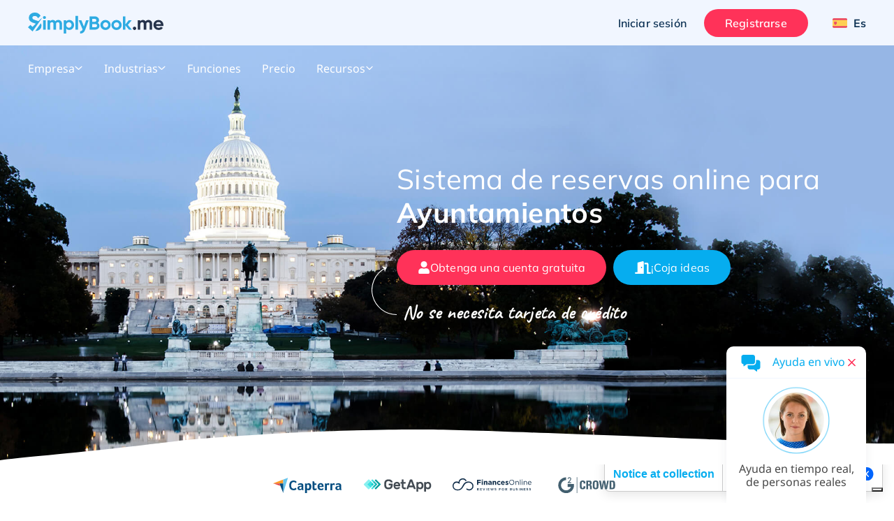

--- FILE ---
content_type: text/html; charset=UTF-8
request_url: https://simplybook.me/es/appointment-booking-system-for-administrational-and-official-services/appointment-booking-system-for-city-councils
body_size: 58570
content:
<!DOCTYPE html>
<html lang="es">
<head>
    <meta charset="UTF-8">
    <meta http-equiv="X-UA-Compatible" content="IE-edge">
    <meta name="viewport" content="width=device-width, initial-scale=1.0, viewport-fit=cover">

    <title>Municipal Appointment Manager for Citizen Services | SimplyBook.me</title>
    <meta name="description" content="Optimize municipal services with citizen appointment scheduling, department-specific booking, and automated notifications. Improve public service accessibility, reduce wait times, and enhance communication between government offices and residents.">

    <link rel="shortcut icon" href="/build/images/simplybook/favicon-sb.8e2abc4b.ico" type="image/x-icon">
    <link rel="apple-touch-icon" href="/build/images/simplybook/favicon-sb.8e2abc4b.ico">

            <meta property="og:type" content="website">
        <meta property="og:url" content="https://simplybook.me/es/appointment-booking-system-for-administrational-and-official-services/appointment-booking-system-for-city-councils">
        <meta property="og:title" content="Municipal Appointment Manager for Citizen Services | SimplyBook.me">
        <meta property="og:description"  content="Optimize municipal services with citizen appointment scheduling, department-specific booking, and automated notifications. Improve public service accessibility, reduce wait times, and enhance communication between government offices and residents.">

        <meta name="twitter:card" content="summary_large_image">
        <meta name="twitter:url" content="https://simplybook.me/es/appointment-booking-system-for-administrational-and-official-services/appointment-booking-system-for-city-councils">
        <meta name="twitter:title" value="Municipal Appointment Manager for Citizen Services | SimplyBook.me">
        <meta name="twitter:description" value="Optimize municipal services with citizen appointment scheduling, department-specific booking, and automated notifications. Improve public service accessibility, reduce wait times, and enhance communication between government offices and residents.">

        <meta name="mobile-web-app-capable" content="yes">
        <meta name="theme-color" content="#06adef">
        <meta name="msapplication-navbutton-color" content="#06adef">
        <meta name="apple-mobile-web-app-status-bar-style" content="#06adef">

        <meta name="msapplication-TileColor" content="#06adef" />
        <meta name="msapplication-TileImage" content="/build/images/simplybook/favicon-sb.8e2abc4b.ico"  />

        <link rel="preconnect" href="https://counter.simplybook.me">

        <link rel="canonical" href="https://simplybook.me/es/appointment-booking-system-for-administrational-and-official-services/appointment-booking-system-for-city-councils" />
                <link rel="alternate" href="https://simplybook.me/en/appointment-booking-system-for-administrational-and-official-services/appointment-booking-system-for-city-councils" hreflang="x-default" />
                                                            <link rel="alternate" href="https://simplybook.me/en/appointment-booking-system-for-administrational-and-official-services/appointment-booking-system-for-city-councils" hreflang="en" />
                                                                        <link rel="alternate" href="https://simplybook.me/zh/appointment-booking-system-for-administrational-and-official-services/appointment-booking-system-for-city-councils" hreflang="zh" />
                                                                        <link rel="alternate" href="https://simplybook.me/fr/appointment-booking-system-for-administrational-and-official-services/appointment-booking-system-for-city-councils" hreflang="fr" />
                                                                        <link rel="alternate" href="https://simplybook.me/cn/appointment-booking-system-for-administrational-and-official-services/appointment-booking-system-for-city-councils" hreflang="zh-CN" />
                                                                        <link rel="alternate" href="https://simplybook.me/es/appointment-booking-system-for-administrational-and-official-services/appointment-booking-system-for-city-councils" hreflang="es" />
                                                                        <link rel="alternate" href="https://simplybook.me/ko/appointment-booking-system-for-administrational-and-official-services/appointment-booking-system-for-city-councils" hreflang="ko" />
                                                                        <link rel="alternate" href="https://simplybook.me/de/appointment-booking-system-for-administrational-and-official-services/appointment-booking-system-for-city-councils" hreflang="de" />
                                                                        <link rel="alternate" href="https://simplybook.me/ja/appointment-booking-system-for-administrational-and-official-services/appointment-booking-system-for-city-councils" hreflang="ja" />
                                                                        <link rel="alternate" href="https://simplybook.me/ru/appointment-booking-system-for-administrational-and-official-services/appointment-booking-system-for-city-councils" hreflang="ru" />
                                                                        <link rel="alternate" href="https://simplybook.me/pt/appointment-booking-system-for-administrational-and-official-services/appointment-booking-system-for-city-councils" hreflang="pt" />
                                                                        <link rel="alternate" href="https://simplybook.me/br/appointment-booking-system-for-administrational-and-official-services/appointment-booking-system-for-city-councils" hreflang="pt-BR" />
                                                                        <link rel="alternate" href="https://simplybook.me/it/appointment-booking-system-for-administrational-and-official-services/appointment-booking-system-for-city-councils" hreflang="it" />
                                                                        <link rel="alternate" href="https://simplybook.me/nl/appointment-booking-system-for-administrational-and-official-services/appointment-booking-system-for-city-councils" hreflang="nl" />
                                                                        <link rel="alternate" href="https://simplybook.me/uk/appointment-booking-system-for-administrational-and-official-services/appointment-booking-system-for-city-councils" hreflang="uk" />
                                                                        <link rel="alternate" href="https://simplybook.me/cs/appointment-booking-system-for-administrational-and-official-services/appointment-booking-system-for-city-councils" hreflang="cs" />
                                                                        <link rel="alternate" href="https://simplybook.me/nb/appointment-booking-system-for-administrational-and-official-services/appointment-booking-system-for-city-councils" hreflang="nb" />
                                                                        <link rel="alternate" href="https://simplybook.me/sv/appointment-booking-system-for-administrational-and-official-services/appointment-booking-system-for-city-councils" hreflang="sv" />
                                                                        <link rel="alternate" href="https://simplybook.me/da/appointment-booking-system-for-administrational-and-official-services/appointment-booking-system-for-city-councils" hreflang="da" />
                                                                        <link rel="alternate" href="https://simplybook.me/el/appointment-booking-system-for-administrational-and-official-services/appointment-booking-system-for-city-councils" hreflang="el" />
                        
    <link rel="preload" href="//cdn.iubenda.com/cs/iubenda_cs.js" as="script">
<link rel="preload" href="//cdn.iubenda.com/cs/gpp/stub.js" as="script">
<link rel="preload" href="//cs.iubenda.com/sync/3703942.js" as="script">

    <!-- start Reditus Snippets for Affiliate Tracking - SB public -->
<script>
	(function (w, d, s, p, t) {
		w.gr = w.gr || function () {
			w.gr.ce = 60; w.gr.q = w.gr.q || [];
			w.gr.q.push(arguments);
		};
		p = d.getElementsByTagName(s)[0];
		t = d.createElement(s); t.async = true;
		t.src = "https://script.getreditus.com/v2.js";
		p.parentNode.insertBefore(t, p);
	})(window, document, "script");
	gr("initCustomer", "43323c56-e80c-4825-9910-751148fb9a73");
	gr("track", "pageview");
</script>
<!-- end Reditus Snippets for Affiliate Tracking - SB public -->

            <link rel="stylesheet" href="/build/main.2961418a.css">
        <link rel="stylesheet" href="/build/city_councils.b016aa9b.css">    	<script type="application/ld+json">
		[{
            "@context": "https://schema.org",
            "@type": "BreadcrumbList",
            "itemListElement": [{
            "@type": "ListItem",
            "position": 1,
            "name": "SimplyBook.me - Free Appointment Scheduling Software",
            "item": "https://simplybook.me"
            },{
            "@type": "ListItem",
            "position": 2,
            "name": "Municipal Appointment Manager for Citizen Services | SimplyBook.me",
            "item": "https://simplybook.me/es/appointment-booking-system-for-administrational-and-official-services"
        },
        {
            "@type": "ListItem",
            "position": 3,
            "name": "Municipal Appointment Manager for Citizen Services | SimplyBook.me",
            "item": "https://simplybook.me/es/appointment-booking-system-for-administrational-and-official-services/es/appointment-booking-system-for-administrational-and-official-services/appointment-booking-system-for-city-councils"
        }]
    }]
	</script>
    
                        
<!-- Start Google Tag Manager -->
<script>
    window.dataLayer = window.dataLayer || [];
    function gtag(){dataLayer.push(arguments);}

    (function(w,d,s,l,i){w[l]=w[l]||[];w[l].push({'gtm.start':
            new Date().getTime(),event:'gtm.js'});var f=d.getElementsByTagName(s)[0],
        j=d.createElement(s),dl=l!='dataLayer'?'&l='+l:'';j.async=true;j.src=
        'https://www.googletagmanager.com/gtm.js?id='+i+dl;f.parentNode.insertBefore(j,f);
    })(window,document,'script','dataLayer','GTM-WHF2WR');
</script>
<!-- End Google Tag Manager -->
        
                                        
        <script type="text/javascript">
    !function(){"use strict";window.RudderSnippetVersion="3.2.0";var e="rudderanalytics";window[e]||(window[e]=[])
    ;var rudderanalytics=window[e];if(Array.isArray(rudderanalytics)){
    if(true===rudderanalytics.snippetExecuted&&window.console&&console.error){
    console.error("RudderStack JavaScript SDK snippet included more than once.")}else{rudderanalytics.snippetExecuted=true,
    window.rudderAnalyticsBuildType="legacy";var sdkBaseUrl="https://cdn.rudderlabs.com";var sdkVersion="v3"
    ;var sdkFileName="rsa.min.js";var scriptLoadingMode="async"
    ;var r=["setDefaultInstanceKey","load","ready","page","track","identify","alias","group","reset","setAnonymousId","startSession","endSession","consent","addCustomIntegration"]
    ;for(var n=0;n<r.length;n++){var t=r[n];rudderanalytics[t]=function(r){return function(){var n
    ;Array.isArray(window[e])?rudderanalytics.push([r].concat(Array.prototype.slice.call(arguments))):null===(n=window[e][r])||void 0===n||n.apply(window[e],arguments)
    }}(t)}try{
    new Function('class Test{field=()=>{};test({prop=[]}={}){return prop?(prop?.property??[...prop]):import("");}}'),
    window.rudderAnalyticsBuildType="modern"}catch(i){}var d=document.head||document.getElementsByTagName("head")[0]
    ;var o=document.body||document.getElementsByTagName("body")[0];window.rudderAnalyticsAddScript=function(e,r,n){
    var t=document.createElement("script");t.src=e,t.setAttribute("data-loader","RS_JS_SDK"),r&&n&&t.setAttribute(r,n),
    "async"===scriptLoadingMode?t.async=true:"defer"===scriptLoadingMode&&(t.defer=true),
    d?d.insertBefore(t,d.firstChild):o.insertBefore(t,o.firstChild)},window.rudderAnalyticsMount=function(){!function(){
    if("undefined"==typeof globalThis){var e;var r=function getGlobal(){
    return"undefined"!=typeof self?self:"undefined"!=typeof window?window:null}();r&&Object.defineProperty(r,"globalThis",{
    value:r,configurable:true})}
    }(),window.rudderAnalyticsAddScript("".concat(sdkBaseUrl,"/").concat(sdkVersion,"/").concat(window.rudderAnalyticsBuildType,"/").concat(sdkFileName),"data-rsa-write-key","31pNZmUVAZA1tjzUdliz5j94F0F")
    },
    "undefined"==typeof Promise||"undefined"==typeof globalThis?window.rudderAnalyticsAddScript("https://polyfill-fastly.io/v3/polyfill.min.js?version=3.111.0&features=Symbol%2CPromise&callback=rudderAnalyticsMount"):window.rudderAnalyticsMount()
    ;var loadOptions={};rudderanalytics.load("31pNZmUVAZA1tjzUdliz5j94F0F","https://simplybooktmxr.dataplane.rudderstack.com",loadOptions)}}}();
</script>
    
    
</head>
<body class="">
    
    <!-- Google Tag Manager Noscript -->
<noscript><iframe src="//www.googletagmanager.com/ns.html?id=GTM-WHF2WR" height="0" width="0" style="display:none;visibility:hidden"></iframe></noscript>
<!-- End Google Tag Manager Noscript -->

    <header id='header' class='header main-menu-short-white'>
    <section class="header--settings-block">
        <div class="container header--settings-container v1">

            <button class="header--togg-menu" aria-label="Menu">
                <span class="hamburger-box">
                  <span></span>
                  <span></span>
                  <span></span>
                </span>
                <span class="txt-box">Menu</span>
            </button>

            <a href="/es" class="header--logo" title="SimplyBook" data-track-event="logo-click">
                <svg class="header--logo-image" xmlns="http://www.w3.org/2000/svg" viewBox="0 0 122.55 18.92">
                    <defs>
                        <style>.cls-1l, .cls-2l {
                                fill: #2eabe2;
                            }

                            .cls-1l, .cls-3l {
                                fill-rule: evenodd;
                            }

                            .cls-3l {
                                fill: #26334b;
                            }</style>
                    </defs>
                    <title>SimplyBook.me</title>
                    <g id="Layer_2" data-name="Layer 2">
                        <g id="Layer_1-2" data-name="Layer 1">
                            <path class="cls-1l"
                                  d="M4.61,5.9A9.29,9.29,0,0,0,7,6.91l1.1.37a8.8,8.8,0,0,1,1,.39l.35.14,3.15-3h.22L4.19,17.05,0,13.27l2.16-2.18,2,1.83,3-2.89c-.43-.16-.93-.32-1.53-.49A10.12,10.12,0,0,1,2.35,8.06,3.89,3.89,0,0,1,.84,4.76,4.26,4.26,0,0,1,2.37,1.3,5.62,5.62,0,0,1,6.1,0a6,6,0,0,1,5.28,2.84L9.15,5.11a3.2,3.2,0,0,0-3.05-2C4.79,3.07,4,3.73,4,4.67A1.5,1.5,0,0,0,4.61,5.9Zm7.65,5.93a4.31,4.31,0,0,1-1.62,3.53,6.35,6.35,0,0,1-4,1.3l5-7A4.3,4.3,0,0,1,12.26,11.83Z"/>
                            <path class="cls-2l"
                                  d="M14.92,3.13A1.4,1.4,0,0,0,13.53,4.5a1.4,1.4,0,0,0,2.79,0A1.4,1.4,0,0,0,14.92,3.13ZM13.79,15.48h2.27V6.89H13.79ZM27.43,6.65a3,3,0,0,0-2.62,1.24,2.61,2.61,0,0,0-2.39-1.24A2.76,2.76,0,0,0,20,7.8V6.89H17.71v8.59H20V10.65c0-1.25.65-1.94,1.66-1.94s1.47.6,1.47,1.63v5.14h2.27V10.65c0-1.25.6-1.94,1.64-1.94s1.47.6,1.47,1.63v5.14h2.27V10.19A3.22,3.22,0,0,0,27.43,6.65Zm10,0A3.43,3.43,0,0,0,34.61,7.9v-1H32.35v12h2.26V14.46a3.44,3.44,0,0,0,2.85,1.26,4,4,0,0,0,3-1.31,4.49,4.49,0,0,0,1.26-3.23A4.46,4.46,0,0,0,40.49,8,4.06,4.06,0,0,0,37.46,6.65Zm1.32,6.28a2.43,2.43,0,0,1-4.17-1.75,2.32,2.32,0,0,1,.69-1.73,2.54,2.54,0,0,1,3.48,0,2.26,2.26,0,0,1,.7,1.73A2.3,2.3,0,0,1,38.78,12.93ZM43,15.48h2.27V2.94H43Zm7.67-2.82L48.34,6.89H45.86l3.6,8.31a2.14,2.14,0,0,1-2.3,1.65v2.06c2.25.12,3.73-1,4.64-3.43L55,6.89H52.57Zm12.5-3.42a2.88,2.88,0,0,0,1.16-2.4,3.05,3.05,0,0,0-1.09-2.42,3.84,3.84,0,0,0-2.65-1H55.69v12h5.22a4,4,0,0,0,2.72-1A3.22,3.22,0,0,0,64.74,12,3,3,0,0,0,63.12,9.24Zm-5-3.57h2.43A1.28,1.28,0,0,1,61.86,7a1.29,1.29,0,0,1-1.32,1.33H58.11Zm2.8,7.59h-2.8V10.43h2.8a1.42,1.42,0,1,1,0,2.83Zm9.23-6.61A4.61,4.61,0,0,0,66.83,8a4.32,4.32,0,0,0-1.33,3.21,4.35,4.35,0,0,0,1.33,3.23,4.82,4.82,0,0,0,6.61,0,4.34,4.34,0,0,0,1.36-3.23A4.31,4.31,0,0,0,73.44,8,4.57,4.57,0,0,0,70.14,6.65Zm1.7,6.23a2.38,2.38,0,0,1-4.08-1.7,2.41,2.41,0,0,1,4.08-1.7,2.28,2.28,0,0,1,.69,1.7A2.25,2.25,0,0,1,71.84,12.88ZM80.1,6.65A4.57,4.57,0,0,0,76.8,8a4.3,4.3,0,0,0-1.34,3.21,4.32,4.32,0,0,0,1.34,3.23,4.82,4.82,0,0,0,6.61,0,4.37,4.37,0,0,0,1.35-3.23A4.34,4.34,0,0,0,83.41,8,4.61,4.61,0,0,0,80.1,6.65Zm1.71,6.23A2.41,2.41,0,1,1,80.1,8.81a2.37,2.37,0,0,1,1.71.67,2.28,2.28,0,0,1,.68,1.7A2.25,2.25,0,0,1,81.81,12.88Zm8.57-1.75,3.53-4.24H91.2l-3,3.78V3.46H85.91v12h2.27v-3.9l3.2,3.9H94Z"/>
                            <path class="cls-3l"
                                  d="M122.46,12.09h-6.62a2.22,2.22,0,0,0,2.47,1.62,2.34,2.34,0,0,0,2-.86l1.83,1a4.39,4.39,0,0,1-3.83,1.84,4.78,4.78,0,0,1-3.5-1.29,4.35,4.35,0,0,1-1.32-3.25A4.37,4.37,0,0,1,114.76,8a4.48,4.48,0,0,1,3.34-1.31A4.19,4.19,0,0,1,121.29,8a4.45,4.45,0,0,1,1.26,3.22A4.84,4.84,0,0,1,122.46,12.09ZM118.1,8.64a2.18,2.18,0,0,0-2.3,1.74h4.48A2.11,2.11,0,0,0,118.1,8.64Zm-8,1.7c0-1-.54-1.63-1.48-1.63S107,9.4,107,10.65v4.83h-2.27V10.34c0-1-.54-1.63-1.47-1.63s-1.66.69-1.66,1.94v4.83H99.32V6.89h2.27V7.8A2.76,2.76,0,0,1,104,6.65a2.61,2.61,0,0,1,2.39,1.24,3,3,0,0,1,2.62-1.24,3.22,3.22,0,0,1,3.32,3.54v5.29H110.1ZM95.36,15.27a1.44,1.44,0,0,1,0-2.06,1.52,1.52,0,0,1,2.11,0,1.44,1.44,0,0,1,0,2.06A1.52,1.52,0,0,1,95.36,15.27Z"/>
                        </g>
                    </g>
                </svg>
                            </a>

            <div class="header--user-block">
                                <button class="btn btn--transparent btn--login hide-on-mob" aria-label="Iniciar sesión" data-toggle="modal" data-target="#popup--login-form" data-track-event="login-button-click">Iniciar sesión</button>
                                        <a href="/es/default/registration" class="btn btn--primary hide-on-mob" aria-label="Iniciar sesión" data-track-event="signup-button-click">Registrarse</a>
                                                    <button class="btn open-sub-menu-login-bar" aria-label="Perfil" data-toggle="modal" data-target="#client-account-card">
                    <svg aria-hidden="true" focusable="false" data-prefix="fas" data-icon="user" class="svg-inline--fa ico icon fa-user fa-w-14" role="img" viewBox="0 0 20 21" fill="none" xmlns="http://www.w3.org/2000/svg">
                        <path d="M10 0.8125C8.25521 0.8125 6.64062 1.25521 5.15625 2.14062C3.67188 3 2.48698 4.17188 1.60156 5.65625C0.742188 7.14062 0.3125 8.75521 0.3125 10.5C0.3125 12.2448 0.742188 13.8594 1.60156 15.3438C2.48698 16.8281 3.67188 18 5.15625 18.8594C6.64062 19.7448 8.25521 20.1875 10 20.1875C11.7448 20.1875 13.3594 19.7448 14.8438 18.8594C16.3281 18 17.5 16.8281 18.3594 15.3438C19.2448 13.8594 19.6875 12.2448 19.6875 10.5C19.6875 8.75521 19.2448 7.14062 18.3594 5.65625C17.5 4.17188 16.3281 3 14.8438 2.14062C13.3594 1.25521 11.7448 0.8125 10 0.8125ZM15 17.2969C13.5156 18.3906 11.849 18.9375 10 18.9375C8.15104 18.9375 6.48438 18.3906 5 17.2969V16.75C5 16.0729 5.2474 15.487 5.74219 14.9922C6.23698 14.4974 6.82292 14.25 7.5 14.25C7.60417 14.25 7.79948 14.2891 8.08594 14.3672C8.73698 14.5755 9.375 14.6797 10 14.6797C10.625 14.6797 11.263 14.5755 11.9141 14.3672C12.2005 14.2891 12.3958 14.25 12.5 14.25C13.1771 14.25 13.763 14.4974 14.2578 14.9922C14.7526 15.487 15 16.0729 15 16.75V17.2969ZM16.2109 16.2031C16.0547 15.2917 15.625 14.5365 14.9219 13.9375C14.2448 13.3125 13.4375 13 12.5 13C12.2656 13 11.9531 13.0651 11.5625 13.1953C11.0156 13.3516 10.4948 13.4297 10 13.4297C9.50521 13.4297 8.98438 13.3516 8.4375 13.1953C8.04688 13.0651 7.73438 13 7.5 13C6.5625 13 5.74219 13.3125 5.03906 13.9375C4.36198 14.5365 3.94531 15.2917 3.78906 16.2031C3.08594 15.4479 2.53906 14.5755 2.14844 13.5859C1.75781 12.5964 1.5625 11.5677 1.5625 10.5C1.5625 8.96354 1.9401 7.55729 2.69531 6.28125C3.45052 4.97917 4.46615 3.95052 5.74219 3.19531C7.04427 2.4401 8.46354 2.0625 10 2.0625C11.5365 2.0625 12.9427 2.4401 14.2188 3.19531C15.5208 3.95052 16.5495 4.97917 17.3047 6.28125C18.0599 7.55729 18.4375 8.96354 18.4375 10.5C18.4375 11.5677 18.2422 12.5964 17.8516 13.5859C17.4609 14.5755 16.9141 15.4479 16.2109 16.2031ZM10 5.1875C9.0625 5.1875 8.25521 5.52604 7.57812 6.20312C6.90104 6.88021 6.5625 7.6875 6.5625 8.625C6.5625 9.5625 6.90104 10.3698 7.57812 11.0469C8.25521 11.724 9.0625 12.0625 10 12.0625C10.9375 12.0625 11.7448 11.724 12.4219 11.0469C13.099 10.3698 13.4375 9.5625 13.4375 8.625C13.4375 7.6875 13.099 6.88021 12.4219 6.20312C11.7448 5.52604 10.9375 5.1875 10 5.1875ZM10 10.8125C9.40104 10.8125 8.88021 10.6042 8.4375 10.1875C8.02083 9.74479 7.8125 9.22396 7.8125 8.625C7.8125 8.02604 8.02083 7.51823 8.4375 7.10156C8.88021 6.65885 9.40104 6.4375 10 6.4375C10.599 6.4375 11.1068 6.65885 11.5234 7.10156C11.9661 7.51823 12.1875 8.02604 12.1875 8.625C12.1875 9.22396 11.9661 9.74479 11.5234 10.1875C11.1068 10.6042 10.599 10.8125 10 10.8125Z" fill="#ABBCCC"/>
                    </svg>
                </button>

                <div class="header__language">
                    <button class="btn btn--transparent header__language-btn" aria-label="Language selector" data-toggle="modal" data-target="#modal__language-popup">
                      <span class="header__language-flag">
                          <img width="33" height="22" src="/build/images/icons/language-icon/es.309829c8.png" alt="Country flag">
                      </span>
                        <span class="header__language-title">Es</span>
                    </button>
                </div>

            </div>
        </div>

        <div class="mobile-header--shape">
            <?xml version="1.0" encoding="utf-8"?>
            <!-- Generator: Adobe Illustrator 23.0.3, SVG Export Plug-In . SVG Version: 6.00 Build 0)  -->
            <svg version="1.1" id="mob-header--shape" xmlns="http://www.w3.org/2000/svg"
                 xmlns:xlink="http://www.w3.org/1999/xlink" x="0px" y="0px"
                 viewBox="0 0 360 150" xml:space="preserve">
                    <g id="bg_path">
                        <path d="M360,120c-173.1,62-360,0-360,0V0h360V120z"/>
                    </g>
                </svg>
        </div>
    </section>

    <section class="header--navigation-block">
        <div class="container header--navigation-menu-container">
            <nav class="header--main-nav header--main-nav-mobile"> <!-- header--main-nav-desk -->
                <div class="header--main-nav-header">
                    <button class=" header--mob-togg-menu open" aria-label="Cerrar">
                        <img class="modal__close-icon" src="/build/images/icons/close.b42e4cec.svg" alt="Cerrar icono"/>
                        <span class="txt-box">Cerrar</span>
                    </button>
                    <span class="mob--menu-name">Menu</span>
                </div>

                <ul class='main-nav--menu'>
    <li class="phantom-block"></li>
    <li>
        <a class="menu--link" href="/es" title="Inicio">
            <span class="main-menu-icon">
                <svg aria-hidden="true" focusable="false" data-prefix="fal" data-icon="home-lg-alt" role="img" xmlns="http://www.w3.org/2000/svg" viewBox="0 0 576 512" class="svg-inline--fa ico fa-home-lg-alt fa-w-18"><path fill="currentColor" d="M573.48 219.91L310.6 8a35.85 35.85 0 0 0-45.19 0L2.53 219.91a6.71 6.71 0 0 0-1 9.5l14.2 17.5a6.82 6.82 0 0 0 9.6 1L64 216.72V496a16 16 0 0 0 16 16h416a16 16 0 0 0 16-16V216.82l38.8 31.29a6.83 6.83 0 0 0 9.6-1l14.19-17.5a7.14 7.14 0 0 0-1.11-9.7zM240 480V320h96v160zm240 0H368V304a16 16 0 0 0-16-16H224a16 16 0 0 0-16 16v176H96V190.92l187.71-151.4a6.63 6.63 0 0 1 8.4 0L480 191z" class=""></path></svg>
            </span>
            <span class="menu-link--text">Inicio</span>
        </a>
    </li>
    <li class="menu--link-has-dropdown" data-submenu="m-features">
        <a class="menu--link" href="javascript:;" title="Funciones">
            <span class="main-menu-icon">
                <svg aria-hidden="true" focusable="false" data-prefix="fal" data-icon="toolbox" class="svg-inline--fa ico fa-toolbox fa-w-16" role="img" xmlns="http://www.w3.org/2000/svg" viewBox="0 0 512 512"><path fill="currentColor" d="M502.63 214.63l-45.25-45.26c-6-6-14.14-9.37-22.63-9.37H384V80c0-26.47-21.53-48-48-48H176c-26.47 0-48 21.53-48 48v80H77.25c-8.49 0-16.62 3.37-22.63 9.37L9.37 214.63c-6 6-9.37 14.14-9.37 22.63V448c0 17.67 14.33 32 32 32h448c17.67 0 32-14.33 32-32V237.25c0-8.48-3.37-16.62-9.37-22.62zM160 80c0-8.83 7.19-16 16-16h160c8.81 0 16 7.17 16 16v80H160V80zm320 368H32v-96h96v24c0 4.42 3.58 8 8 8h16c4.42 0 8-3.58 8-8v-24h192v24c0 4.42 3.58 8 8 8h16c4.42 0 8-3.58 8-8v-24h96v96zm-96-128v-24c0-4.42-3.58-8-8-8h-16c-4.42 0-8 3.58-8 8v24H160v-24c0-4.42-3.58-8-8-8h-16c-4.42 0-8 3.58-8 8v24H32v-82.75L77.25 192h357.49L480 237.25V320h-96z"></path></svg>
            </span>
            <span class="menu-link--text">Funciones</span>
            <span class="ico-sub-menu">
                <svg aria-hidden="true" focusable="false" data-prefix="far" data-icon="angle-right" class="svg-inline--fa icon fa-angle-right fa-w-6" role="img" xmlns="http://www.w3.org/2000/svg" viewBox="0 0 192 512"><path fill="currentColor" d="M187.8 264.5L41 412.5c-4.7 4.7-12.3 4.7-17 0L4.2 392.7c-4.7-4.7-4.7-12.3 0-17L122.7 256 4.2 136.3c-4.7-4.7-4.7-12.3 0-17L24 99.5c4.7-4.7 12.3-4.7 17 0l146.8 148c4.7 4.7 4.7 12.3 0 17z"></path></svg>
            </span>
        </a>

        <div id="m-features" class="submenu">
            <div class="to-previous-step" role="button">
                <div class="to-previous-step--content">
                    <svg aria-hidden="true" focusable="false" data-prefix="fas" data-icon="long-arrow-alt-left" class="svg-inline--fa icon fa-long-arrow-alt-left fa-w-14" role="img" viewBox="0 0 18 11" fill="none" xmlns="http://www.w3.org/2000/svg">
                        <path d="M6.25 9.21094V6.16406L17.0312 6.16406C17.1615 6.16406 17.2656 6.125 17.3438 6.04688C17.4479 5.94271 17.5 5.82552 17.5 5.69531V5.30469C17.5 5.17448 17.4479 5.07031 17.3438 4.99219C17.2656 4.88802 17.1615 4.83594 17.0312 4.83594L6.25 4.83594V1.78906C6.25 1.39844 6.11979 1.08594 5.85937 0.851563C5.625 0.617188 5.33854 0.5 5 0.5C4.66146 0.5 4.36198 0.617188 4.10156 0.851563L0.351562 4.60156C0.117187 4.86198 0 5.16146 0 5.5C0 5.83854 0.117187 6.13802 0.351562 6.39844L4.10156 10.1484C4.36198 10.3828 4.66146 10.5 5 10.5C5.33854 10.5 5.625 10.3828 5.85937 10.1484C6.11979 9.91406 6.25 9.60156 6.25 9.21094ZM1.25 5.5L5 1.75L5 9.25L1.25 5.5Z" fill="#253246"/>
                    </svg>
                    <span class="txt">Funciones</span>
                </div>
            </div>

            <ul>
                <li>
                    <a class="menu--link"  href="/es/booking-system-features" title="Listado de todas las funciones">
                        <span class="main-menu-icon">
                            <svg aria-hidden="true" focusable="false" data-prefix="fal" data-icon="th-list" class="svg-inline--fa ico fa-th-list fa-w-16" role="img" xmlns="http://www.w3.org/2000/svg" viewBox="0 0 512 512"><path fill="currentColor" d="M0 80v352c0 26.51 21.49 48 48 48h416c26.51 0 48-21.49 48-48V80c0-26.51-21.49-48-48-48H48C21.49 32 0 53.49 0 80zm480 0v90.667H192V64h272c8.837 0 16 7.163 16 16zm0 229.333H192V202.667h288v106.666zM32 202.667h128v106.667H32V202.667zM160 64v106.667H32V80c0-8.837 7.163-16 16-16h112zM32 432v-90.667h128V448H48c-8.837 0-16-7.163-16-16zm160 16V341.333h288V432c0 8.837-7.163 16-16 16H192z"></path></svg>
                        </span>
                        <span class="menu-link--text">Listado de todas las funciones</span>
                    </a>
                </li>

                <li>
                    <a class="menu--link" href="/es/booking-system-features-and-integrations" title="Funciones &amp; Integraciones">
                        <span class="main-menu-icon">
                            <svg aria-hidden="true" focusable="false" data-prefix="fal" data-icon="puzzle-piece" class="svg-inline--fa ico fa-puzzle-piece fa-w-18" role="img" xmlns="http://www.w3.org/2000/svg" viewBox="0 0 576 512"><path fill="currentColor" d="M506.584 256c-52.307 0-72.012 46.513-87.263 27.506-20.125-25.082-2.028-107.233 3.475-131.942-34.229 6.371-137.243 24.274-163.836 2.178-16.619-13.81 31.313-43.496 31.313-86.443C290.272 26.025 256.447 0 214.842 0c-43.559 0-84.792 25.609-84.792 68.824 0 53.02 45.898 71.605 24.351 88.606C125.985 179.846 35.346 160.524 0 152.041v345.313c33.315 8.012 70.681 14.649 106.163 14.646 42.28 0 85.837-11.839 85.837-54.125 0-29.344-32-40.832-32-73.875 0-24.437 22.534-32 46.978-32C245.675 352 256 372.114 256 384c0 28.783-34.272 36.348-34.272 76.58 0 13.748 5.013 25.445 14.498 33.828 35.153 31.069 106.717 6.319 187.085 6.285-.958-3.426-26.807-86.724-7.702-111.907 16.715-22.023 48.578 29.106 92.52 29.106C550.227 417.893 576 377.616 576 336c0-42.835-26.227-80-69.416-80zm1.544 129.893c-30.002 0-41.364-33.893-81.513-33.893-53.566 0-54.841 64.979-44.272 117.816-36.396 3.424-107.025 16.434-124.926.614C237.293 452.645 288 428.279 288 384c0-37.683-33.317-64-81.022-64-74.981 0-102.885 59.829-56.167 122.037 4.726 6.293 9.189 12.237 9.189 15.838 0 33.69-94.005 20.629-128 13.925V191.971c63.255 11.657 160 18.136 160-46.505 0-28.567-29.95-42.982-29.95-76.642C162.05 44.146 190.265 32 214.842 32c20.035 0 43.43 9.244 43.43 35.298 0 29.426-34.272 40.752-34.272 80.61 0 57.828 100.845 50.931 158.22 43.093C374.142 245.294 373.959 320 429.086 320c29.143 0 43.674-32 77.498-32C531.543 288 544 311.301 544 336c0 34.413-20.977 49.893-35.872 49.893z"></path></svg>
                        </span>
                        <span class="menu-link--text">Funciones &amp; Integraciones</span>
                    </a>
                </li>

                <li>
                    <a class="menu--link" href="/es/accept-bookings-on-website-or-facebook" title="Canales de reserva">
                        <span class="main-menu-icon">
                            <svg aria-hidden="true" focusable="false" data-prefix="fab" data-icon="instagram" class="svg-inline--fa ico fa-instagram fa-w-14" role="img" xmlns="http://www.w3.org/2000/svg" viewBox="0 0 448 512"><path fill="currentColor" d="M224.1 141c-63.6 0-114.9 51.3-114.9 114.9s51.3 114.9 114.9 114.9S339 319.5 339 255.9 287.7 141 224.1 141zm0 189.6c-41.1 0-74.7-33.5-74.7-74.7s33.5-74.7 74.7-74.7 74.7 33.5 74.7 74.7-33.6 74.7-74.7 74.7zm146.4-194.3c0 14.9-12 26.8-26.8 26.8-14.9 0-26.8-12-26.8-26.8s12-26.8 26.8-26.8 26.8 12 26.8 26.8zm76.1 27.2c-1.7-35.9-9.9-67.7-36.2-93.9-26.2-26.2-58-34.4-93.9-36.2-37-2.1-147.9-2.1-184.9 0-35.8 1.7-67.6 9.9-93.9 36.1s-34.4 58-36.2 93.9c-2.1 37-2.1 147.9 0 184.9 1.7 35.9 9.9 67.7 36.2 93.9s58 34.4 93.9 36.2c37 2.1 147.9 2.1 184.9 0 35.9-1.7 67.7-9.9 93.9-36.2 26.2-26.2 34.4-58 36.2-93.9 2.1-37 2.1-147.8 0-184.8zM398.8 388c-7.8 19.6-22.9 34.7-42.6 42.6-29.5 11.7-99.5 9-132.1 9s-102.7 2.6-132.1-9c-19.6-7.8-34.7-22.9-42.6-42.6-11.7-29.5-9-99.5-9-132.1s-2.6-102.7 9-132.1c7.8-19.6 22.9-34.7 42.6-42.6 29.5-11.7 99.5-9 132.1-9s102.7-2.6 132.1 9c19.6 7.8 34.7 22.9 42.6 42.6 11.7 29.5 9 99.5 9 132.1s2.7 102.7-9 132.1z"></path></svg>
                        </span>
                        <span class="menu-link--text">Canales de reserva</span>
                    </a>
                </li>

                <li><a class="menu--link"  href="/es/booking-page-themes" title="Plantillas de sitios web">
                        <span class="main-menu-icon">
                            <svg aria-hidden="true" focusable="false" data-prefix="fal" data-icon="pencil-paintbrush" role="img" xmlns="http://www.w3.org/2000/svg" viewBox="0 0 512 512" class="svg-inline--fa ico fa-pencil-paintbrush fa-w-16"><path fill="currentColor" d="M433.43 365.35c-20.56-54.19-55.01-73.83-93.93-79.66l158.43-158.45c18.76-18.76 18.75-49.17 0-67.93l-45.25-45.25C443.3 4.69 431 0 418.71 0s-24.59 4.69-33.97 14.07l-144.52 144.5-82.07-122.72C140.34 10.44 116.87 0 93.48 0 28.72 0-35.44 80.02 22.83 144.05l110.43 121.46L19.09 379.66.35 487.11c-2.72 15.63 11.22 26.9 24.59 24.56l107.44-18.84 93.71-93.72C232.1 444.02 260.26 512 368 512c101.33 0 144-81.42 144-174.07-11.01 7.52-49.66 38.65-62.15 38.65-7.42 0-13.77-4.24-16.42-11.23zM407.36 36.7c4.09-4.09 18.61-4.09 22.7 0l45.25 45.24c6.25 6.25 6.25 16.42 0 22.67l-46.03 46.03-67.94-67.94 46.02-46zM46.51 122.52c-14.84-16.31-18.33-33.68-10.39-51.64C45.92 48.71 70.58 32 93.48 32c15.2 0 28.14 7.47 38.47 22.22l85.2 127.42-61.23 61.22L46.51 122.52zm70.38 340.54L34.5 477.5l14.38-82.37 289.83-289.8 67.94 67.94-289.76 289.79zM368 480c-39.28 0-68.54-10.37-86.96-30.82-19.21-21.33-26.21-53.48-23.74-81.28l16.87-16.87 40.03-35.59c71.69 4.61 82.45 43.17 89.31 61.26 7.33 19.35 25.52 31.87 46.33 31.87 6.57 0 13.17-1.55 20.72-4.86C458.15 442.53 430.08 480 368 480z" class=""></path></svg>
                        </span>
                        <span class="menu-link--text">Plantillas de sitios web</span>
                    </a>
                </li>













            </ul>
        </div>
    </li>
    <li>
        <a class="menu--link" href="/es/pricing" title="Precio">
            <span class="main-menu-icon">
                <svg aria-hidden="true" focusable="false" data-prefix="fal" data-icon="credit-card" class="svg-inline--fa ico fa-credit-card fa-w-18" role="img" xmlns="http://www.w3.org/2000/svg" viewBox="0 0 576 512"><path fill="currentColor" d="M528 32H48C21.5 32 0 53.5 0 80v352c0 26.5 21.5 48 48 48h480c26.5 0 48-21.5 48-48V80c0-26.5-21.5-48-48-48zM48 64h480c8.8 0 16 7.2 16 16v48H32V80c0-8.8 7.2-16 16-16zm480 384H48c-8.8 0-16-7.2-16-16V224h512v208c0 8.8-7.2 16-16 16zm-336-84v8c0 6.6-5.4 12-12 12h-72c-6.6 0-12-5.4-12-12v-8c0-6.6 5.4-12 12-12h72c6.6 0 12 5.4 12 12zm192 0v8c0 6.6-5.4 12-12 12H236c-6.6 0-12-5.4-12-12v-8c0-6.6 5.4-12 12-12h136c6.6 0 12 5.4 12 12z"></path></svg>
            </span>
            <span class="menu-link--text">Precio</span>
        </a>
    </li>
    <li class='menu--link-has-dropdown' data-submenu="m-enterprise">
        <a class="menu--link" href="javascript:;" title="Empresa">
            <span class="main-menu-icon">
                <svg aria-hidden="true" focusable="false" data-prefix="fal" data-icon="briefcase" class="svg-inline--fa ico fa-briefcase fa-w-16" role="img" xmlns="http://www.w3.org/2000/svg" viewBox="0 0 512 512"><path fill="currentColor" d="M464 128H352V56c0-13.26-10.74-24-24-24H184c-13.26 0-24 10.74-24 24v72H48c-26.51 0-48 21.49-48 48v256c0 26.51 21.49 48 48 48h416c26.51 0 48-21.49 48-48V176c0-26.51-21.49-48-48-48zM192 64h128v64H192V64zm288 368c0 8.82-7.18 16-16 16H48c-8.82 0-16-7.18-16-16V288h160v40c0 13.25 10.75 24 24 24h80c13.25 0 24-10.75 24-24v-40h160v144zM224 320v-32h64v32h-64zm256-64H32v-80c0-8.82 7.18-16 16-16h416c8.82 0 16 7.18 16 16v80z"></path></svg>
            </span>
            <span class="menu-link--text">Empresa</span>
            <span class="ico-sub-menu">
                <svg aria-hidden="true" focusable="false" data-prefix="far" data-icon="angle-right" class="svg-inline--fa icon fa-angle-right fa-w-6" role="img" xmlns="http://www.w3.org/2000/svg" viewBox="0 0 192 512"><path fill="currentColor" d="M187.8 264.5L41 412.5c-4.7 4.7-12.3 4.7-17 0L4.2 392.7c-4.7-4.7-4.7-12.3 0-17L122.7 256 4.2 136.3c-4.7-4.7-4.7-12.3 0-17L24 99.5c4.7-4.7 12.3-4.7 17 0l146.8 148c4.7 4.7 4.7 12.3 0 17z"></path></svg>
            </span>
        </a>

        <div id="m-enterprise" class="submenu">
            <div class="to-previous-step" role="button">
                <div class="to-previous-step--content">
                    <svg aria-hidden="true" focusable="false" data-prefix="fas" data-icon="long-arrow-alt-left" class="svg-inline--fa icon fa-long-arrow-alt-left fa-w-14" role="img" viewBox="0 0 18 11" fill="none" xmlns="http://www.w3.org/2000/svg">
                        <path d="M6.25 9.21094V6.16406L17.0312 6.16406C17.1615 6.16406 17.2656 6.125 17.3438 6.04688C17.4479 5.94271 17.5 5.82552 17.5 5.69531V5.30469C17.5 5.17448 17.4479 5.07031 17.3438 4.99219C17.2656 4.88802 17.1615 4.83594 17.0312 4.83594L6.25 4.83594V1.78906C6.25 1.39844 6.11979 1.08594 5.85937 0.851563C5.625 0.617188 5.33854 0.5 5 0.5C4.66146 0.5 4.36198 0.617188 4.10156 0.851563L0.351562 4.60156C0.117187 4.86198 0 5.16146 0 5.5C0 5.83854 0.117187 6.13802 0.351562 6.39844L4.10156 10.1484C4.36198 10.3828 4.66146 10.5 5 10.5C5.33854 10.5 5.625 10.3828 5.85937 10.1484C6.11979 9.91406 6.25 9.60156 6.25 9.21094ZM1.25 5.5L5 1.75L5 9.25L1.25 5.5Z" fill="#253246"/>
                    </svg>
                    <span class="txt">Empresa</span>
                </div>
            </div>

            <ul>
                <li>
                    <a class="menu--link"  href="/es/enterprise-scheduling-software/legal-booking-system" title="Legal Enterprise">
                        <span class="main-menu-icon">
                            <svg aria-hidden="true" focusable="false" data-prefix="fal" data-icon="handshake" class="svg-inline--fa ico fa-handshake fa-w-20" role="img" xmlns="http://www.w3.org/2000/svg" viewBox="0 0 640 512"><path fill="currentColor" d="M16 319.8c8.8 0 16-7.2 16-16s-7.2-16-16-16-16 7.2-16 16c0 8.9 7.2 16 16 16zM632 128l-113.5.2-51.2-49.9c-9.1-9.1-21.1-14.1-33.9-14.1h-101c-10.4 0-20.1 3.9-28.3 10-8.4-6.5-18.7-10.3-29.3-10.3h-69.5c-12.7 0-24.9 5.1-33.9 14.1l-50 50H8c-4.4 0-8 3.6-8 8v16c0 4.4 3.6 8 8 8h56v191.9H8c-4.4 0-8 3.6-8 8v16c0 4.4 3.6 8 8 8h56c17.6 0 31.8-14.2 31.9-31.7h33.2l81.5 78c29.8 24.1 71.8 23.4 101-.2l7.2 6.2c9.6 7.8 21.3 11.9 33.5 11.9 16 0 31.1-7 41.4-19.6l21.9-26.9c16.4 8.9 42.9 9 60-12l9.5-11.7c6.2-7.6 9.6-16.6 10.5-25.7h48.6c.1 17.5 14.4 31.7 31.9 31.7h56c4.4 0 8-3.6 8-8v-16c0-4.4-3.6-8-8-8h-56V160.2l56-.2c4.4 0 8-3.6 8-8v-16c-.1-4.5-3.7-8-8.1-8zM460.2 357.6l-9.5 11.7c-5.4 6.6-15.4 8.1-22.5 2.3l-17.8-14.4-41.5 51c-7.5 9.3-21 10.2-29.4 3.4l-30.6-26.1-10.4 12.8c-16.7 20.5-47 23.7-66.6 7.9L142 320.1H96V159.9h38.6l59.3-59.3c3-3 7.1-4.7 11.3-4.7h69.5c.9 2.2.3.7 1.1 2.9l-59 54.2c-28.2 25.9-29.6 69.2-4.2 96.9 14.3 15.6 58.6 39.3 96.9 4.2l22.8-20.9 125.6 101.9c6.8 5.6 7.8 15.7 2.3 22.5zm83.8-37.5h-57.2c-2.5-3.5-5.3-6.9-8.8-9.8l-121.9-99 28.4-26.1c6.5-6 7-16.1 1-22.6s-16.1-6.9-22.6-1l-75.1 68.8c-14.4 13.1-38.6 12-51.7-2.2-13.6-14.8-12.7-38 2.2-51.7l83.1-76.2c3-2.7 6.8-4.2 10.8-4.2h101c4.3 0 8.3 1.7 11.4 4.8l60.7 59.1H544v160.1zm80-32.2c-8.8 0-16 7.2-16 16s7.2 16 16 16 16-7.2 16-16c0-8.9-7.2-16-16-16z"></path></svg>
                        </span>
                        <span class="menu-link--text">Legal Enterprise</span>
                    </a>
                </li>
                <li>
                    <a class="menu--link"  href="/es/enterprise-scheduling-software/education-booking-system" title="Education Enterprise">
                        <span class="main-menu-icon">
                            <svg aria-hidden="true" focusable="false" data-prefix="fal" data-icon="books" class="svg-inline--fa ico fa-books fa-w-18" role="img" xmlns="http://www.w3.org/2000/svg" viewBox="0 0 576 512"><path fill="currentColor" d="M575.33 456.43L399 8.02C397.28 3.1 392.61 0 387.65 0c-3.01 0-4.97 1.03-11.49 3.31-6.46 2.26-9.82 8.24-6.27 18.38-16.46 9.69-59.15 24.09-75.5 26.42-1.33-3.78-1.97-6.62-6.4-9.23V32c0-17.67-14.33-32-32-32h-96c-5.96 0-11.22 2.07-16 4.9C139.22 2.07 133.96 0 128 0H32C14.33 0 0 14.33 0 32v448c0 17.67 14.33 32 32 32h96c5.96 0 11.22-2.07 16-4.9 4.78 2.84 10.04 4.9 16 4.9h96c17.67 0 32-14.33 32-32V118.88l151.43 385.1c1.73 4.92 6.4 8.02 11.35 8.02 3 0 4.96-1.03 11.49-3.31 6.44-2.25 9.83-8.23 6.27-18.38 16.46-9.69 59.15-24.09 75.5-26.42 3.65 10.4 10.13 12.65 16.38 10.46l7.55-2.64c6.23-2.19 9.54-9.07 7.36-15.28zM128 480H32v-64h96v64zm0-96H32V128h96v256zm0-288H32V32h96v64zm128 384h-96v-64h96v64zm0-96h-96V128h96v256zm0-288h-96V32h96v64zm203.15 367.54L303.79 74.88c25.22-4.74 64.01-20.33 75.5-26.42l155.36 388.65c-25.23 4.75-64.01 20.33-75.5 26.43z"></path></svg>
                        </span>
                        <span class="menu-link--text">Education Enterprise</span>
                    </a>
                </li>
                <li>
                    <a class="menu--link"  href="/es/enterprise-scheduling-software/medical-booking-system" title="Healthcare Enterprise">
                        <span class="main-menu-icon">
                              <svg aria-hidden="true" focusable="false" data-prefix="fal" data-icon="briefcase-medical" class="svg-inline--fa ico fa-briefcase-medical fa-w-16" role="img" xmlns="http://www.w3.org/2000/svg" viewBox="0 0 512 512"><path fill="currentColor" d="M344 288h-56v-56c0-4.4-3.6-8-8-8h-48c-4.4 0-8 3.6-8 8v56h-56c-4.4 0-8 3.6-8 8v48c0 4.4 3.6 8 8 8h56v56c0 4.4 3.6 8 8 8h48c4.4 0 8-3.6 8-8v-56h56c4.4 0 8-3.6 8-8v-48c0-4.4-3.6-8-8-8zm120-160H352V56c0-13.3-10.7-24-24-24H184c-13.3 0-24 10.7-24 24v72H48c-26.5 0-48 21.5-48 48v288c0 26.5 21.5 48 48 48h416c26.5 0 48-21.5 48-48V176c0-26.5-21.5-48-48-48zM192 64h128v64H192V64zm288 400c0 8.8-7.2 16-16 16H48c-8.8 0-16-7.2-16-16V176c0-8.8 7.2-16 16-16h416c8.8 0 16 7.2 16 16v288z"></path></svg>
                        </span>
                        <span class="menu-link--text">Healthcare Enterprise</span>
                    </a>
                </li>
            </ul>
        </div>
    </li>
    <li class='menu--link-has-dropdown' data-submenu="m-categories">
        <a class="menu--link" href="javascript:;" title="Tipos de negocio">
            <span class="main-menu-icon">
                <svg aria-hidden="true" focusable="false" data-prefix="fal" data-icon="folder-open" class="svg-inline--fa ico fa-folder-open fa-w-18" role="img" xmlns="http://www.w3.org/2000/svg" viewBox="0 0 576 512"><path fill="currentColor" d="M527.95 224H480v-48c0-26.51-21.49-48-48-48H272l-64-64H48C21.49 64 0 85.49 0 112v288c0 26.51 21.49 48 48 48h385.057c28.068 0 54.135-14.733 68.599-38.84l67.453-112.464C588.24 264.812 565.285 224 527.95 224zM48 96h146.745l64 64H432c8.837 0 16 7.163 16 16v48H171.177c-28.068 0-54.135 14.733-68.599 38.84L32 380.47V112c0-8.837 7.163-16 16-16zm493.695 184.232l-67.479 112.464A47.997 47.997 0 0 1 433.057 416H44.823l82.017-136.696A48 48 0 0 1 168 256h359.975c12.437 0 20.119 13.568 13.72 24.232z"></path></svg>
            </span>
            <span class="menu-link--text">Tipos de negocio</span>
            <span class="ico-sub-menu">
                <svg aria-hidden="true" focusable="false" data-prefix="far" data-icon="angle-right" class="svg-inline--fa icon fa-angle-right fa-w-6" role="img" xmlns="http://www.w3.org/2000/svg" viewBox="0 0 192 512"><path fill="currentColor" d="M187.8 264.5L41 412.5c-4.7 4.7-12.3 4.7-17 0L4.2 392.7c-4.7-4.7-4.7-12.3 0-17L122.7 256 4.2 136.3c-4.7-4.7-4.7-12.3 0-17L24 99.5c4.7-4.7 12.3-4.7 17 0l146.8 148c4.7 4.7 4.7 12.3 0 17z"></path></svg>
            </span>
        </a>

        <div id="m-categories" class="submenu">
            <div class="to-previous-step" role="button">
                <div class="to-previous-step--content">
                    <svg aria-hidden="true" focusable="false" data-prefix="fas" data-icon="long-arrow-alt-left" class="svg-inline--fa icon fa-long-arrow-alt-left fa-w-14" role="img" viewBox="0 0 18 11" fill="none" xmlns="http://www.w3.org/2000/svg">
                        <path d="M6.25 9.21094V6.16406L17.0312 6.16406C17.1615 6.16406 17.2656 6.125 17.3438 6.04688C17.4479 5.94271 17.5 5.82552 17.5 5.69531V5.30469C17.5 5.17448 17.4479 5.07031 17.3438 4.99219C17.2656 4.88802 17.1615 4.83594 17.0312 4.83594L6.25 4.83594V1.78906C6.25 1.39844 6.11979 1.08594 5.85937 0.851563C5.625 0.617188 5.33854 0.5 5 0.5C4.66146 0.5 4.36198 0.617188 4.10156 0.851563L0.351562 4.60156C0.117187 4.86198 0 5.16146 0 5.5C0 5.83854 0.117187 6.13802 0.351562 6.39844L4.10156 10.1484C4.36198 10.3828 4.66146 10.5 5 10.5C5.33854 10.5 5.625 10.3828 5.85937 10.1484C6.11979 9.91406 6.25 9.60156 6.25 9.21094ZM1.25 5.5L5 1.75L5 9.25L1.25 5.5Z" fill="#253246"/>
                    </svg>
                    <span class="txt">Tipos de negocio</span>
                </div>
            </div>

            <ul>
                <li><a class="menu--link"  href="/es/all-categories" title="Todos los tipos de negocios">
                        <span class="main-menu-icon">
                            <svg aria-hidden="true" focusable="false" data-prefix="fal" data-icon="folders" class="svg-inline--fa ico fa-folders fa-w-20" role="img" xmlns="http://www.w3.org/2000/svg" viewBox="0 0 640 512"><path fill="currentColor" d="M592 64H400L345.37 9.37c-6-6-14.14-9.37-22.63-9.37H176c-26.51 0-48 21.49-48 48v80H48c-26.51 0-48 21.49-48 48v288c0 26.51 21.49 48 48 48h416c26.51 0 48-21.49 48-48v-80h80c26.51 0 48-21.49 48-48V112c0-26.51-21.49-48-48-48zM480 464c0 8.84-7.16 16-16 16H48c-8.84 0-16-7.16-16-16V176c0-8.84 7.16-16 16-16h80v176c0 26.51 21.49 48 48 48h304v80zm128-128c0 8.84-7.16 16-16 16H176c-8.84 0-16-7.16-16-16V48c0-8.84 7.16-16 16-16h146.74l54.63 54.63c6 6 14.14 9.37 22.63 9.37h192c8.84 0 16 7.16 16 16v224z"></path></svg>
                        </span>
                        <span class="menu-link--text">Todos los tipos de negocios</span>
                    </a>
                </li>
                <li><a class="menu--link"  href="/es/scheduling-system-for-hair-and-beauty-services" title="Belleza &amp; Bienestar">
                        <span class="main-menu-icon">
                            <svg aria-hidden="true" focusable="false" data-prefix="fal" data-icon="flower-daffodil" class="svg-inline--fa ico fa-flower-daffodil fa-w-16" role="img" xmlns="http://www.w3.org/2000/svg" viewBox="0 0 512 512"><path fill="currentColor" d="M288 144a32 32 0 1 0-32 32 32 32 0 0 0 32-32zm207.87 144H448.6A224 224 0 0 0 272 374v-96.54A85.76 85.76 0 0 0 312.87 288 87.22 87.22 0 0 0 400 200.89 85.82 85.82 0 0 0 378.62 144 85.82 85.82 0 0 0 400 87.11 87.22 87.22 0 0 0 312.87 0 85.8 85.8 0 0 0 256 21.36 85.8 85.8 0 0 0 199.13 0 87.22 87.22 0 0 0 112 87.11 85.82 85.82 0 0 0 133.38 144 85.82 85.82 0 0 0 112 200.89 87.22 87.22 0 0 0 199.13 288 85.64 85.64 0 0 0 240 277.46V374a224 224 0 0 0-176.6-86H16.13c-9.19 0-17 9-16.06 19.65C10.06 422.15 106.43 512 223.83 512h64.34c117.4 0 213.77-89.85 223.76-204.35.92-10.65-6.87-19.65-16.06-19.65zM240 480h-16.17c-93.89 0-174.52-69.14-189.94-160H63.4a192.45 192.45 0 0 1 165 93.35C242 436.09 240 454.05 240 480zm16-263.61l-12.84 17.22a54.58 54.58 0 0 1-44 22.39A55.17 55.17 0 0 1 144 200.89a54.59 54.59 0 0 1 22.41-44.06L183.63 144l-17.22-12.83A54.59 54.59 0 0 1 144 87.11 55.17 55.17 0 0 1 199.13 32a54.58 54.58 0 0 1 44 22.39L256 71.61l12.84-17.22a54.58 54.58 0 0 1 44-22.39A55.17 55.17 0 0 1 368 87.11a54.59 54.59 0 0 1-22.41 44.06L328.37 144l17.22 12.83A54.59 54.59 0 0 1 368 200.89 55.17 55.17 0 0 1 312.87 256a54.58 54.58 0 0 1-44-22.39zM288 480h-16c0-26-2-43.9 11.63-66.65A192.45 192.45 0 0 1 448.6 320h29.51C462.69 410.86 382.05 480 288 480z"></path></svg>
                        </span>
                        <span class="menu-link--text">Belleza &amp; Bienestar</span>
                    </a>
                </li>
                <li><a class="menu--link"  href="/es/appointment-scheduling-software-for-educational-services" title="Educativo">
                        <span class="main-menu-icon">
                            <svg aria-hidden="true" focusable="false" data-prefix="fal" data-icon="books" class="svg-inline--fa ico fa-books fa-w-18" role="img" xmlns="http://www.w3.org/2000/svg" viewBox="0 0 576 512"><path fill="currentColor" d="M575.33 456.43L399 8.02C397.28 3.1 392.61 0 387.65 0c-3.01 0-4.97 1.03-11.49 3.31-6.46 2.26-9.82 8.24-6.27 18.38-16.46 9.69-59.15 24.09-75.5 26.42-1.33-3.78-1.97-6.62-6.4-9.23V32c0-17.67-14.33-32-32-32h-96c-5.96 0-11.22 2.07-16 4.9C139.22 2.07 133.96 0 128 0H32C14.33 0 0 14.33 0 32v448c0 17.67 14.33 32 32 32h96c5.96 0 11.22-2.07 16-4.9 4.78 2.84 10.04 4.9 16 4.9h96c17.67 0 32-14.33 32-32V118.88l151.43 385.1c1.73 4.92 6.4 8.02 11.35 8.02 3 0 4.96-1.03 11.49-3.31 6.44-2.25 9.83-8.23 6.27-18.38 16.46-9.69 59.15-24.09 75.5-26.42 3.65 10.4 10.13 12.65 16.38 10.46l7.55-2.64c6.23-2.19 9.54-9.07 7.36-15.28zM128 480H32v-64h96v64zm0-96H32V128h96v256zm0-288H32V32h96v64zm128 384h-96v-64h96v64zm0-96h-96V128h96v256zm0-288h-96V32h96v64zm203.15 367.54L303.79 74.88c25.22-4.74 64.01-20.33 75.5-26.42l155.36 388.65c-25.23 4.75-64.01 20.33-75.5 26.43z"></path></svg>
                        </span>
                        <span class="menu-link--text">Educativo</span>
                    </a>
                </li>
                <li><a class="menu--link"  href="/es/online-scheduler-for-events-and-entertainment-services" title="Actividades y entretenimiento">
                        <span class="main-menu-icon">
                            <svg aria-hidden="true" focusable="false" data-prefix="fal" data-icon="calendar-star" class="svg-inline--fa ico fa-calendar-star fa-w-14" role="img" xmlns="http://www.w3.org/2000/svg" viewBox="0 0 448 512"><path fill="currentColor" d="M149.8 369l-7.9 46.3c-1.8 10.6 2.5 21.1 11.2 27.4 4.9 3.5 10.7 5.4 16.4 5.4 4.4 0 8.9-1.1 13-3.3L224 423l41.5 21.8c9.5 5 20.8 4.2 29.5-2.1 8.7-6.3 13-16.8 11.2-27.4l-7.9-46.3 33.5-32.7c7.7-7.5 10.4-18.5 7.1-28.7s-12-17.5-22.6-19l-46.4-6.8-20.7-42.1C244.3 230 234.7 224 224 224s-20.3 6-25 15.6l-20.7 42.1-46.4 6.8c-10.6 1.5-19.3 8.8-22.6 19s-.6 21.2 7.1 28.7l33.4 32.8zm49.6-58.1L224 261l24.6 49.9 55 8-39.8 38.9 9.4 54.8-49.2-25.8-49.2 25.9 9.4-54.8-39.8-38.9 55-8.1zM400 64h-48V8c0-4.4-3.6-8-8-8h-16c-4.4 0-8 3.6-8 8v56H128V8c0-4.4-3.6-8-8-8h-16c-4.4 0-8 3.6-8 8v56H48C21.5 64 0 85.5 0 112v352c0 26.5 21.5 48 48 48h352c26.5 0 48-21.5 48-48V112c0-26.5-21.5-48-48-48zm16 400c0 8.8-7.2 16-16 16H48c-8.8 0-16-7.2-16-16V192h384v272zm0-304H32v-48c0-8.8 7.2-16 16-16h352c8.8 0 16 7.2 16 16v48z"></path></svg>
                        </span>
                        <span class="menu-link--text">Actividades y entretenimiento</span>
                    </a>
                </li>
                <li><a class="menu--link"  href="/es/online-appointment-software-for-medical-companies-clinics-doctors-and-healthcare" title="Servicios médicos &amp; sanitarios">
                        <span class="main-menu-icon">
                            <svg aria-hidden="true" focusable="false" data-prefix="fal" data-icon="briefcase-medical" class="svg-inline--fa ico fa-briefcase-medical fa-w-16" role="img" xmlns="http://www.w3.org/2000/svg" viewBox="0 0 512 512"><path fill="currentColor" d="M344 288h-56v-56c0-4.4-3.6-8-8-8h-48c-4.4 0-8 3.6-8 8v56h-56c-4.4 0-8 3.6-8 8v48c0 4.4 3.6 8 8 8h56v56c0 4.4 3.6 8 8 8h48c4.4 0 8-3.6 8-8v-56h56c4.4 0 8-3.6 8-8v-48c0-4.4-3.6-8-8-8zm120-160H352V56c0-13.3-10.7-24-24-24H184c-13.3 0-24 10.7-24 24v72H48c-26.5 0-48 21.5-48 48v288c0 26.5 21.5 48 48 48h416c26.5 0 48-21.5 48-48V176c0-26.5-21.5-48-48-48zM192 64h128v64H192V64zm288 400c0 8.8-7.2 16-16 16H48c-8.8 0-16-7.2-16-16V176c0-8.8 7.2-16 16-16h416c8.8 0 16 7.2 16 16v288z"></path></svg>
                        </span>
                        <span class="menu-link--text">Servicios médicos &amp; sanitarios</span>
                    </a>
                </li>
                <li><a class="menu--link"  href="/es/scheduling-app-for-professional-services" title="Encuentros Personales y Servicios">
                        <span class="main-menu-icon">
                            <svg aria-hidden="true" focusable="false" data-prefix="fal" data-icon="user-crown" class="svg-inline--fa ico fa-user-crown fa-w-14" role="img" xmlns="http://www.w3.org/2000/svg" viewBox="0 0 448 512"><path fill="currentColor" d="M313.6 320c-28.71 0-42.6 16-89.6 16-47.09 0-60.82-16-89.6-16C60.17 320 0 380.17 0 454.4v9.6c0 26.51 21.49 48 48 48h352c26.51 0 48-21.49 48-48v-9.6c0-74.23-60.17-134.4-134.4-134.4zM416 464c0 8.82-7.18 16-16 16H48c-8.82 0-16-7.18-16-16v-9.6C32 397.94 77.94 352 134.4 352c19.38 0 39.33 16 89.6 16 49.4 0 70.66-16 89.6-16 56.46 0 102.4 45.94 102.4 102.4v9.6zM224 288c70.7 0 128-57.31 128-128V0l-64 32-64-32-64 32L96 0v160c0 70.69 57.31 128 128 128zM128 51.78l32 16 64-32 64 32 32-16V112H128V51.78zm0 92.22h192v16c0 52.93-43.06 96-96 96s-96-43.07-96-96v-16z"></path></svg>
                        </span>
                        <span class="menu-link--text">Encuentros Personales y Servicios</span>
                    </a>
                </li>
                <li><a class="menu--link"  href="/es/appointment-booking-system-for-administrational-and-official-services" title="Servicios Profesionales &amp; Públicos">
                        <span class="main-menu-icon">
                            <svg aria-hidden="true" focusable="false" data-prefix="fal" data-icon="handshake" class="svg-inline--fa ico fa-handshake fa-w-20" role="img" xmlns="http://www.w3.org/2000/svg" viewBox="0 0 640 512"><path fill="currentColor" d="M16 319.8c8.8 0 16-7.2 16-16s-7.2-16-16-16-16 7.2-16 16c0 8.9 7.2 16 16 16zM632 128l-113.5.2-51.2-49.9c-9.1-9.1-21.1-14.1-33.9-14.1h-101c-10.4 0-20.1 3.9-28.3 10-8.4-6.5-18.7-10.3-29.3-10.3h-69.5c-12.7 0-24.9 5.1-33.9 14.1l-50 50H8c-4.4 0-8 3.6-8 8v16c0 4.4 3.6 8 8 8h56v191.9H8c-4.4 0-8 3.6-8 8v16c0 4.4 3.6 8 8 8h56c17.6 0 31.8-14.2 31.9-31.7h33.2l81.5 78c29.8 24.1 71.8 23.4 101-.2l7.2 6.2c9.6 7.8 21.3 11.9 33.5 11.9 16 0 31.1-7 41.4-19.6l21.9-26.9c16.4 8.9 42.9 9 60-12l9.5-11.7c6.2-7.6 9.6-16.6 10.5-25.7h48.6c.1 17.5 14.4 31.7 31.9 31.7h56c4.4 0 8-3.6 8-8v-16c0-4.4-3.6-8-8-8h-56V160.2l56-.2c4.4 0 8-3.6 8-8v-16c-.1-4.5-3.7-8-8.1-8zM460.2 357.6l-9.5 11.7c-5.4 6.6-15.4 8.1-22.5 2.3l-17.8-14.4-41.5 51c-7.5 9.3-21 10.2-29.4 3.4l-30.6-26.1-10.4 12.8c-16.7 20.5-47 23.7-66.6 7.9L142 320.1H96V159.9h38.6l59.3-59.3c3-3 7.1-4.7 11.3-4.7h69.5c.9 2.2.3.7 1.1 2.9l-59 54.2c-28.2 25.9-29.6 69.2-4.2 96.9 14.3 15.6 58.6 39.3 96.9 4.2l22.8-20.9 125.6 101.9c6.8 5.6 7.8 15.7 2.3 22.5zm83.8-37.5h-57.2c-2.5-3.5-5.3-6.9-8.8-9.8l-121.9-99 28.4-26.1c6.5-6 7-16.1 1-22.6s-16.1-6.9-22.6-1l-75.1 68.8c-14.4 13.1-38.6 12-51.7-2.2-13.6-14.8-12.7-38 2.2-51.7l83.1-76.2c3-2.7 6.8-4.2 10.8-4.2h101c4.3 0 8.3 1.7 11.4 4.8l60.7 59.1H544v160.1zm80-32.2c-8.8 0-16 7.2-16 16s7.2 16 16 16 16-7.2 16-16c0-8.9-7.2-16-16-16z"></path></svg>
                        </span>
                        <span class="menu-link--text">Servicios Profesionales &amp; Públicos</span>
                    </a>
                </li>
                <li><a class="menu--link"  href="/es/scheduling-software-for-fitness--coaches-and-sports-classes" title="Deportes &amp; Fitness">
                        <span class="main-menu-icon">
                            <svg aria-hidden="true" focusable="false" data-prefix="fal" data-icon="dumbbell" class="svg-inline--fa ico fa-dumbbell fa-w-20" role="img" xmlns="http://www.w3.org/2000/svg" viewBox="0 0 640 512"><path fill="currentColor" d="M632 240h-24v-96c0-26.5-21.5-48-48-48h-32c-5.6 0-11 1.2-16 2.9V80c0-26.5-21.5-48-48-48h-32c-26.5 0-48 21.5-48 48v160H256V80c0-26.5-21.5-48-48-48h-32c-26.5 0-48 21.5-48 48v18.9c-5-1.8-10.4-2.9-16-2.9H80c-26.5 0-48 21.5-48 48v96H8c-4.4 0-8 3.6-8 8v16c0 4.4 3.6 8 8 8h24v96c0 26.5 21.5 48 48 48h32c5.6 0 11-1.2 16-2.9V432c0 26.5 21.5 48 48 48h32c26.5 0 48-21.5 48-48V272h128v160c0 26.5 21.5 48 48 48h32c26.5 0 48-21.5 48-48v-18.9c5 1.8 10.4 2.9 16 2.9h32c26.5 0 48-21.5 48-48v-96h24c4.4 0 8-3.6 8-8v-16c0-4.4-3.6-8-8-8zM112 384H80c-8.8 0-16-7.2-16-16V144c0-8.8 7.2-16 16-16h32c8.8 0 16 7.2 16 16v224c0 8.8-7.2 16-16 16zm112 48c0 8.8-7.2 16-16 16h-32c-8.8 0-16-7.2-16-16V80c0-8.8 7.2-16 16-16h32c8.8 0 16 7.2 16 16v352zm256 0c0 8.8-7.2 16-16 16h-32c-8.8 0-16-7.2-16-16V80c0-8.8 7.2-16 16-16h32c8.8 0 16 7.2 16 16v352zm96-64c0 8.8-7.2 16-16 16h-32c-8.8 0-16-7.2-16-16V144c0-8.8 7.2-16 16-16h32c8.8 0 16 7.2 16 16v224z"></path></svg>
                        </span>
                        <span class="menu-link--text">Deportes &amp; Fitness</span>
                    </a>
                </li>
                <li><a class="menu--link"  href="/es/driving-lessons-scheduling-software" title="Lecciones de Conducción">
                        <span class="main-menu-icon">
                            <svg aria-hidden="true" focusable="false" data-prefix="fal" data-icon="car-side" class="svg-inline--fa ico fa-car-side fa-w-20" role="img" xmlns="http://www.w3.org/2000/svg" viewBox="0 0 640 512"><path fill="currentColor" d="M544 192h-16L419.21 56.02A63.99 63.99 0 0 0 369.24 32H171.33c-26.17 0-49.7 15.93-59.42 40.23L64 192c-35.35 0-64 28.65-64 64v112c0 8.84 7.16 16 16 16h48c0 53.02 42.98 96 96 96s96-42.98 96-96h128c0 53.02 42.98 96 96 96s96-42.98 96-96h48c8.84 0 16-7.16 16-16v-80c0-53.02-42.98-96-96-96zM288 64h81.24c9.77 0 18.88 4.38 24.99 12.01L487.02 192H288V64zM141.62 84.12C146.51 71.89 158.17 64 171.33 64H256v128H98.46l43.16-107.88zM160 448c-35.35 0-64-28.65-64-64s28.65-64 64-64 64 28.65 64 64-28.65 64-64 64zm320 0c-35.35 0-64-28.65-64-64s28.65-64 64-64 64 28.65 64 64-28.65 64-64 64zm128-96h-37.88c-13.22-37.2-48.38-64-90.12-64s-76.9 26.8-90.12 64H250.12c-13.22-37.2-48.38-64-90.12-64s-76.9 26.8-90.12 64H32v-96c0-17.64 14.36-32 32-32h480c35.29 0 64 28.71 64 64v64z"></path></svg>
                        </span>
                        <span class="menu-link--text">Lecciones de Conducción</span>
                    </a>
                </li>
            </ul>
        </div>
    </li>
    <li>
        <a class="menu--link" href="/es/api/developer-api" title="Desarrollo &amp; API">
            <span class="main-menu-icon">
                <svg aria-hidden="true" focusable="false" data-prefix="fal" data-icon="mug-hot" role="img" xmlns="http://www.w3.org/2000/svg" viewBox="0 0 512 512" class="svg-inline--fa ico fa-mug-hot fa-w-16"><path fill="currentColor" d="M416 192.1H32c-17.7 0-32 14.3-32 32V416c0 53 43 96 96 96h192c53 0 96-43 96-96v-32h32c52.9 0 96-43 96-96s-43.1-95.9-96-95.9zM352 416c0 35.3-28.7 64-64 64H96c-35.3 0-64-28.7-64-64V224.1h320V416zm64-64h-32V224h32c35.3 0 64 28.7 64 64s-28.7 64-64 64zM191.3 78.5c17.3 17.2 30.4 40.7 32.2 73.4.2 4.3 3.7 7.8 8 7.8h16c4.5 0 8.2-3.7 8-8.2-2.1-42.1-19.3-73.3-41.6-95.5-18.4-18.7-21.1-38.2-21.9-48.9-.3-4.1-3.9-7.1-8-7.1l-16 .1c-4.7 0-8.2 4-7.9 8.7.9 14.9 5.2 43.6 31.2 69.7zm-95.6 0c17.3 17.2 30.4 40.7 32.2 73.4.2 4.3 3.7 7.8 8 7.8h16c4.5 0 8.2-3.7 8-8.2-2.1-42.1-19.3-73.3-41.6-95.5-18.3-18.7-21-38.2-21.8-48.9C96.2 3 92.6 0 88.4 0l-16 .1c-4.7 0-8.2 4-7.9 8.7 1 14.9 5.2 43.6 31.2 69.7z" class=""></path></svg>
            </span>
            <span class="menu-link--text">Desarrollo &amp; API</span>
        </a>
    </li>
    <li>
        <a class="menu--link" href="/es/legal/security" title="Seguridad">
            <span class="main-menu-icon">
                <svg aria-hidden="true" focusable="false" data-prefix="fal" data-icon="shield" class="svg-inline--fa ico fa-shield fa-w-16" role="img" xmlns="http://www.w3.org/2000/svg" viewBox="0 0 512 512"><path fill="currentColor" d="M466.5 83.7l-192-80a48.15 48.15 0 0 0-36.9 0l-192 80C27.7 91.1 16 108.6 16 128c0 198.5 114.5 335.7 221.5 380.3 11.8 4.9 25.1 4.9 36.9 0C360.1 472.6 496 349.3 496 128c0-19.4-11.7-36.9-29.5-44.3zM262.2 478.8c-3.9 1.6-8.3 1.6-12.3 0C152 440 48 304 48 128c0-6.5 3.9-12.3 9.8-14.8l192-80c3.8-1.6 8.3-1.7 12.3 0l192 80c6 2.5 9.8 8.3 9.8 14.8.1 176-103.9 312-201.7 350.8z"></path></svg>
            </span>
            <span class="menu-link--text">Seguridad</span>
        </a>
    </li>
    <li class='menu--link-has-dropdown' data-submenu="m-contacts">
        <a class="menu--link" href="javascript:;" title="Sobre">
            <span class="main-menu-icon">
                <svg aria-hidden="true" focusable="false" data-prefix="fal" data-icon="address-card" class="svg-inline--fa ico fa-address-card fa-w-18" role="img" xmlns="http://www.w3.org/2000/svg" viewBox="0 0 576 512"><path fill="currentColor" d="M512 32H64C28.7 32 0 60.7 0 96v320c0 35.3 28.7 64 64 64h448c35.3 0 64-28.7 64-64V96c0-35.3-28.7-64-64-64zm32 384c0 17.6-14.4 32-32 32H64c-17.6 0-32-14.4-32-32V96c0-17.6 14.4-32 32-32h448c17.6 0 32 14.4 32 32v320zm-72-128H360c-4.4 0-8 3.6-8 8v16c0 4.4 3.6 8 8 8h112c4.4 0 8-3.6 8-8v-16c0-4.4-3.6-8-8-8zm0-64H360c-4.4 0-8 3.6-8 8v16c0 4.4 3.6 8 8 8h112c4.4 0 8-3.6 8-8v-16c0-4.4-3.6-8-8-8zm0-64H360c-4.4 0-8 3.6-8 8v16c0 4.4 3.6 8 8 8h112c4.4 0 8-3.6 8-8v-16c0-4.4-3.6-8-8-8zM208 288c44.2 0 80-35.8 80-80s-35.8-80-80-80-80 35.8-80 80 35.8 80 80 80zm0-128c26.5 0 48 21.5 48 48s-21.5 48-48 48-48-21.5-48-48 21.5-48 48-48zm46.8 144c-19.5 0-24.4 7-46.8 7s-27.3-7-46.8-7c-21.2 0-41.8 9.4-53.8 27.4C100.2 342.1 96 355 96 368.9V392c0 4.4 3.6 8 8 8h16c4.4 0 8-3.6 8-8v-23.1c0-7 2.1-13.8 6-19.6 5.6-8.3 15.8-13.2 27.3-13.2 12.4 0 20.8 7 46.8 7 25.9 0 34.3-7 46.8-7 11.5 0 21.7 5 27.3 13.2 3.9 5.8 6 12.6 6 19.6V392c0 4.4 3.6 8 8 8h16c4.4 0 8-3.6 8-8v-23.1c0-13.9-4.2-26.8-11.4-37.5-12.3-18-32.9-27.4-54-27.4z"></path></svg>
            </span>
            <span class="menu-link--text">Sobre</span>
            <span class="ico-sub-menu">
                <svg aria-hidden="true" focusable="false" data-prefix="far" data-icon="angle-right" class="svg-inline--fa icon fa-angle-right fa-w-6" role="img" xmlns="http://www.w3.org/2000/svg" viewBox="0 0 192 512"><path fill="currentColor" d="M187.8 264.5L41 412.5c-4.7 4.7-12.3 4.7-17 0L4.2 392.7c-4.7-4.7-4.7-12.3 0-17L122.7 256 4.2 136.3c-4.7-4.7-4.7-12.3 0-17L24 99.5c4.7-4.7 12.3-4.7 17 0l146.8 148c4.7 4.7 4.7 12.3 0 17z"></path></svg>
            </span>
        </a>

        <div id="m-contacts" class="submenu">
            <div class="to-previous-step" role="button">
                <div class="to-previous-step--content">
                    <svg aria-hidden="true" focusable="false" data-prefix="fas" data-icon="long-arrow-alt-left" class="svg-inline--fa icon fa-long-arrow-alt-left fa-w-14" role="img" viewBox="0 0 18 11" fill="none" xmlns="http://www.w3.org/2000/svg">
                        <path d="M6.25 9.21094V6.16406L17.0312 6.16406C17.1615 6.16406 17.2656 6.125 17.3438 6.04688C17.4479 5.94271 17.5 5.82552 17.5 5.69531V5.30469C17.5 5.17448 17.4479 5.07031 17.3438 4.99219C17.2656 4.88802 17.1615 4.83594 17.0312 4.83594L6.25 4.83594V1.78906C6.25 1.39844 6.11979 1.08594 5.85937 0.851563C5.625 0.617188 5.33854 0.5 5 0.5C4.66146 0.5 4.36198 0.617188 4.10156 0.851563L0.351562 4.60156C0.117187 4.86198 0 5.16146 0 5.5C0 5.83854 0.117187 6.13802 0.351562 6.39844L4.10156 10.1484C4.36198 10.3828 4.66146 10.5 5 10.5C5.33854 10.5 5.625 10.3828 5.85937 10.1484C6.11979 9.91406 6.25 9.60156 6.25 9.21094ZM1.25 5.5L5 1.75L5 9.25L1.25 5.5Z" fill="#253246"/>
                    </svg>
                    <span class="txt">Sobre</span>
                </div>
            </div>

            <ul>
                <li>
                    <a class="menu--link"  href="/es/about-us" title="Acerca de nosotros">
                        <span class="main-menu-icon">
                            <svg aria-hidden="true" focusable="false" data-prefix="fal" data-icon="trumpet" role="img" xmlns="http://www.w3.org/2000/svg" viewBox="0 0 640 512" class="svg-inline--fa ico fa-trumpet fa-w-20"><path fill="currentColor" d="M617.38 65.36l-.09-.07a32.32 32.32 0 0 0-35.85 12.94c-.44.66-44.93 66.33-112.36 102-14.57 7.67-31.95 11.77-50.3 11.77h-50.36v-24a8 8 0 0 0-8-8h-16a8 8 0 0 0-8 8v24h-32v-24a8 8 0 0 0-8-8h-16a8 8 0 0 0-8 8v24h-31.8v-24a8 8 0 0 0-8-8h-16a8 8 0 0 0-8 8v24H33v-8a8 8 0 0 0-8-8H9a8 8 0 0 0-8 8v112a8 8 0 0 0 8 8h16a8 8 0 0 0 8-8v-8h48.49a103.74 103.74 0 0 0 87.25 160h239.62A103.93 103.93 0 0 0 512.2 344a100.34 100.34 0 0 0-1.83-16.84c43.6 34.41 70.73 74.07 71.1 74.63A32 32 0 0 0 608.05 416a32.85 32.85 0 0 0 9.33-1.41A31.83 31.83 0 0 0 640 384V96a31.82 31.82 0 0 0-22.62-30.64zM168.74 416a71.74 71.74 0 0 1-44.63-128h84.56v128zm71.88 0V288h31.95v128zm63.9 0V288h32v128zm103.84 0h-39.94V288h50.36a108.77 108.77 0 0 1 44 9.43A71.65 71.65 0 0 1 408.36 416zM484 271.45C464.87 261.32 442.31 256 418.78 256H33v-32h385.78c23.53 0 46.09-5.34 65.21-15.47C559.38 168.62 607.77 96.42 608 96l.16 288.25c-.39-.73-48.78-72.92-124.16-112.8z" class=""></path></svg>
                        </span>
                        <span class="menu-link--text">Acerca de nosotros</span>
                    </a>
                </li>
                <li>
                    <a class="menu--link"  href="/es/our-team" title="Nuestro equipo">
                        <span class="main-menu-icon">
                            <svg aria-hidden="true" focusable="false" data-prefix="fal" data-icon="user-astronaut" class="svg-inline--fa ico fa-user-astronaut fa-w-14" role="img" xmlns="http://www.w3.org/2000/svg" viewBox="0 0 448 512"><path fill="currentColor" d="M288 128H160c-35.3 0-64 28.7-64 64v16c0 61.8 50.2 112 112 112h32c61.8 0 112-50.2 112-112v-16c0-35.3-28.7-64-64-64zm32 80c0 44.1-35.9 80-80 80h-32c-44.1 0-80-35.9-80-80v-16c0-17.6 14.3-32 32-32h128c17.7 0 32 14.4 32 32v16zm-128-32l-12 36-36 12 36 12 12 36 12-36 36-12-36-12-12-36zm112 224H144c-26.5 0-48 21.5-48 48v56c0 4.4 3.6 8 8 8h16c4.4 0 8-3.6 8-8v-56c0-8.8 7.2-16 16-16h160c8.8 0 16 7.2 16 16v56c0 4.4 3.6 8 8 8h16c4.4 0 8-3.6 8-8v-56c0-26.5-21.5-48-48-48zm-32 48c-8.8 0-16 7.2-16 16s7.2 16 16 16 16-7.2 16-16-7.2-16-16-16zm-96 0c-8.8 0-16 7.2-16 16v40c0 4.4 3.6 8 8 8h16c4.4 0 8-3.6 8-8v-40c0-8.8-7.2-16-16-16zm183.2-119.7c20.3-20.1 35.9-44.8 45.7-72.3H416c8.8 0 16-7.2 16-16v-96c0-8.8-7.2-16-16-16h-11.2C378.5 53.5 307.6 0 224 0S69.5 53.5 43.2 128H32c-8.8 0-16 7.2-16 16v96c0 8.8 7.2 16 16 16h11.2c9.7 27.5 25.4 52.2 45.7 72.3C37.1 347 0 396.2 0 454.4V504c0 4.4 3.6 8 8 8h16c4.4 0 8-3.6 8-8v-49.6c0-51.6 38.5-94 88.3-101C150.2 372.7 185.8 384 224 384s73.8-11.3 103.7-30.6c49.8 6.9 88.3 49.3 88.3 101V504c0 4.4 3.6 8 8 8h16c4.4 0 8-3.6 8-8v-49.6c0-58.2-37.1-107.4-88.8-126.1zM224 352c-88.2 0-160-71.8-160-160S135.8 32 224 32s160 71.8 160 160-71.8 160-160 160z"></path></svg>
                        </span>
                        <span class="menu-link--text">Nuestro equipo</span>
                    </a>
                </li>
                <li>
                    <a class="menu--link"  href="/es/scheduling-software-reviews" title="Reseñas">
                        <span class="main-menu-icon">
                            <svg aria-hidden="true" focusable="false" data-prefix="fal" data-icon="comment-lines" class="svg-inline--fa ico fa-comment-lines fa-w-16" role="img" xmlns="http://www.w3.org/2000/svg" viewBox="0 0 512 512"><path fill="currentColor" d="M280 272H136c-4.4 0-8 3.6-8 8v16c0 4.4 3.6 8 8 8h144c4.4 0 8-3.6 8-8v-16c0-4.4-3.6-8-8-8zm96-96H136c-4.4 0-8 3.6-8 8v16c0 4.4 3.6 8 8 8h240c4.4 0 8-3.6 8-8v-16c0-4.4-3.6-8-8-8zM256 32C114.6 32 0 125.1 0 240c0 47.6 19.9 91.2 52.9 126.3C38 405.7 7 439.1 6.5 439.5c-6.6 7-8.4 17.2-4.6 26S14.4 480 24 480c61.5 0 110-25.7 139.1-46.3C192 442.8 223.2 448 256 448c141.4 0 256-93.1 256-208S397.4 32 256 32zm0 384c-28.3 0-56.3-4.3-83.2-12.8l-15.2-4.8-13 9.2c-23 16.3-58.5 35.3-102.6 39.6 12-15.1 29.8-40.4 40.8-69.6l7.1-18.7-13.7-14.6C47.3 313.7 32 277.6 32 240c0-97 100.5-176 224-176s224 79 224 176-100.5 176-224 176z"></path></svg>
                        </span>
                        <span class="menu-link--text">Reseñas</span>
                    </a>
                </li>
                <li>
                    <a class="menu--link"  href="/es/job" title="Trabajo">
                        <span class="main-menu-icon">
                            <svg aria-hidden="true" focusable="false" data-prefix="fal" data-icon="id-card" class="svg-inline--fa ico fa-id-card fa-w-18" role="img" xmlns="http://www.w3.org/2000/svg" viewBox="0 0 576 512"><path fill="currentColor" d="M360 320h112c4.4 0 8-3.6 8-8v-16c0-4.4-3.6-8-8-8H360c-4.4 0-8 3.6-8 8v16c0 4.4 3.6 8 8 8zm0-64h112c4.4 0 8-3.6 8-8v-16c0-4.4-3.6-8-8-8H360c-4.4 0-8 3.6-8 8v16c0 4.4 3.6 8 8 8zm0 128h112c4.4 0 8-3.6 8-8v-16c0-4.4-3.6-8-8-8H360c-4.4 0-8 3.6-8 8v16c0 4.4 3.6 8 8 8zm-168-32c44.2 0 80-35.8 80-80s-35.8-80-80-80-80 35.8-80 80 35.8 80 80 80zm0-128c26.5 0 48 21.5 48 48s-21.5 48-48 48-48-21.5-48-48 21.5-48 48-48zM512 32H64C28.7 32 0 60.7 0 96v320c0 35.3 28.7 64 64 64h448c35.3 0 64-28.7 64-64V96c0-35.3-28.7-64-64-64zM272 448H112v-15.1c0-7 2.1-13.8 6-19.6 5.6-8.3 15.8-13.2 27.3-13.2 12.4 0 20.8 7 46.8 7 25.9 0 34.3-7 46.8-7 11.5 0 21.7 5 27.3 13.2 3.9 5.8 6 12.6 6 19.6V448h-.2zm272-32c0 17.6-14.4 32-32 32H304v-15.1c0-13.9-4.2-26.8-11.4-37.5-12.1-17.9-32.7-27.4-53.8-27.4-19.5 0-24.4 7-46.8 7s-27.3-7-46.8-7c-21.2 0-41.8 9.4-53.8 27.4C84.2 406.1 80 419 80 432.9V448H64c-17.6 0-32-14.4-32-32V160h512v256zm0-288H32V96c0-17.6 14.4-32 32-32h448c17.6 0 32 14.4 32 32v32z"></path></svg>
                        </span>
                        <span class="menu-link--text">Trabajo</span>
                    </a>
                </li>
                <li>
                    <a class="menu--link" href="/es/contact-us" title="Contactos">
                        <span class="main-menu-icon">
                            <svg aria-hidden="true" focusable="false" data-prefix="fal" data-icon="map-marker-alt" class="svg-inline--fa ico fa-map-marker-alt fa-w-12" role="img" xmlns="http://www.w3.org/2000/svg" viewBox="0 0 384 512"><path fill="currentColor" d="M192 96c-52.935 0-96 43.065-96 96s43.065 96 96 96 96-43.065 96-96-43.065-96-96-96zm0 160c-35.29 0-64-28.71-64-64s28.71-64 64-64 64 28.71 64 64-28.71 64-64 64zm0-256C85.961 0 0 85.961 0 192c0 77.413 26.97 99.031 172.268 309.67 9.534 13.772 29.929 13.774 39.465 0C357.03 291.031 384 269.413 384 192 384 85.961 298.039 0 192 0zm0 473.931C52.705 272.488 32 256.494 32 192c0-42.738 16.643-82.917 46.863-113.137S149.262 32 192 32s82.917 16.643 113.137 46.863S352 149.262 352 192c0 64.49-20.692 80.47-160 281.931z"></path></svg>
                        </span>
                        <span class="menu-link--text">Contactos</span>
                    </a>
                </li>
            </ul>
        </div>
    </li>
    <li class='menu--link-has-dropdown' data-submenu="m-help">
        <a class="menu--link" href="javascript:;" title="Ayuda">
            <span class="main-menu-icon">
                <svg aria-hidden="true" focusable="false" data-prefix="fal" data-icon="life-ring" class="svg-inline--fa ico fa-life-ring fa-w-16" role="img" xmlns="http://www.w3.org/2000/svg" viewBox="0 0 512 512"><path fill="currentColor" d="M256 8C119.033 8 8 119.033 8 256s111.033 248 248 248 248-111.033 248-248S392.967 8 256 8zm168.766 113.176l-62.885 62.885a128.711 128.711 0 0 0-33.941-33.941l62.885-62.885a217.323 217.323 0 0 1 33.941 33.941zM256 352c-52.935 0-96-43.065-96-96s43.065-96 96-96 96 43.065 96 96-43.065 96-96 96zM363.952 68.853l-66.14 66.14c-26.99-9.325-56.618-9.33-83.624 0l-66.139-66.14c66.716-38.524 149.23-38.499 215.903 0zM121.176 87.234l62.885 62.885a128.711 128.711 0 0 0-33.941 33.941l-62.885-62.885a217.323 217.323 0 0 1 33.941-33.941zm-52.323 60.814l66.139 66.14c-9.325 26.99-9.33 56.618 0 83.624l-66.139 66.14c-38.523-66.715-38.5-149.229 0-215.904zm18.381 242.776l62.885-62.885a128.711 128.711 0 0 0 33.941 33.941l-62.885 62.885a217.366 217.366 0 0 1-33.941-33.941zm60.814 52.323l66.139-66.14c26.99 9.325 56.618 9.33 83.624 0l66.14 66.14c-66.716 38.524-149.23 38.499-215.903 0zm242.776-18.381l-62.885-62.885a128.711 128.711 0 0 0 33.941-33.941l62.885 62.885a217.323 217.323 0 0 1-33.941 33.941zm52.323-60.814l-66.14-66.14c9.325-26.99 9.33-56.618 0-83.624l66.14-66.14c38.523 66.715 38.5 149.229 0 215.904z"></path></svg>
            </span>
            <span class="menu-link--text">Ayuda</span>
            <span class="ico-sub-menu">
                <svg aria-hidden="true" focusable="false" data-prefix="far" data-icon="angle-right" class="svg-inline--fa ico fa-angle-right fa-w-6" role="img" xmlns="http://www.w3.org/2000/svg" viewBox="0 0 192 512"><path fill="currentColor" d="M187.8 264.5L41 412.5c-4.7 4.7-12.3 4.7-17 0L4.2 392.7c-4.7-4.7-4.7-12.3 0-17L122.7 256 4.2 136.3c-4.7-4.7-4.7-12.3 0-17L24 99.5c4.7-4.7 12.3-4.7 17 0l146.8 148c4.7 4.7 4.7 12.3 0 17z"></path></svg>
            </span>
        </a>

        <div id="m-help" class="submenu">
            <div class="to-previous-step" role="button">
                <div class="to-previous-step--content">
                    <svg aria-hidden="true" focusable="false" data-prefix="fas" data-icon="long-arrow-alt-left" class="svg-inline--fa icon fa-long-arrow-alt-left fa-w-14" role="img" viewBox="0 0 18 11" fill="none" xmlns="http://www.w3.org/2000/svg">
                        <path d="M6.25 9.21094V6.16406L17.0312 6.16406C17.1615 6.16406 17.2656 6.125 17.3438 6.04688C17.4479 5.94271 17.5 5.82552 17.5 5.69531V5.30469C17.5 5.17448 17.4479 5.07031 17.3438 4.99219C17.2656 4.88802 17.1615 4.83594 17.0312 4.83594L6.25 4.83594V1.78906C6.25 1.39844 6.11979 1.08594 5.85937 0.851563C5.625 0.617188 5.33854 0.5 5 0.5C4.66146 0.5 4.36198 0.617188 4.10156 0.851563L0.351562 4.60156C0.117187 4.86198 0 5.16146 0 5.5C0 5.83854 0.117187 6.13802 0.351562 6.39844L4.10156 10.1484C4.36198 10.3828 4.66146 10.5 5 10.5C5.33854 10.5 5.625 10.3828 5.85937 10.1484C6.11979 9.91406 6.25 9.60156 6.25 9.21094ZM1.25 5.5L5 1.75L5 9.25L1.25 5.5Z" fill="#253246"/>
                    </svg>
                    <span class="txt">Ayuda</span>
                </div>
            </div>

            <ul>
                <li>
                    <a class="menu--link"  href="/es/help-center" title="Centro de Soporte">
                        <span class="main-menu-icon">
                            <svg aria-hidden="true" focusable="false" data-prefix="fal" data-icon="book" class="svg-inline--fa ico fa-book fa-w-14" role="img" xmlns="http://www.w3.org/2000/svg" viewBox="0 0 448 512"><path fill="currentColor" d="M356 160H188c-6.6 0-12-5.4-12-12v-8c0-6.6 5.4-12 12-12h168c6.6 0 12 5.4 12 12v8c0 6.6-5.4 12-12 12zm12 52v-8c0-6.6-5.4-12-12-12H188c-6.6 0-12 5.4-12 12v8c0 6.6 5.4 12 12 12h168c6.6 0 12-5.4 12-12zm64.7 268h3.3c6.6 0 12 5.4 12 12v8c0 6.6-5.4 12-12 12H80c-44.2 0-80-35.8-80-80V80C0 35.8 35.8 0 80 0h344c13.3 0 24 10.7 24 24v368c0 10-6.2 18.6-14.9 22.2-3.6 16.1-4.4 45.6-.4 65.8zM128 384h288V32H128v352zm-96 16c13.4-10 30-16 48-16h16V32H80c-26.5 0-48 21.5-48 48v320zm372.3 80c-3.1-20.4-2.9-45.2 0-64H80c-64 0-64 64 0 64h324.3z"></path></svg>
                        </span>
                        <span class="menu-link--text">Centro de Soporte</span>
                    </a>
                </li>
                <li>
                    <a class="menu--link"  href="/es/how-appointment-calendar-works" title="Cómo funciona">
                        <span class="main-menu-icon">
                            <svg aria-hidden="true" focusable="false" data-prefix="fal" data-icon="cogs" class="svg-inline--fa ico fa-cogs fa-w-20" role="img" xmlns="http://www.w3.org/2000/svg" viewBox="0 0 640 512"><path fill="currentColor" d="M538.6 196.4l-2.5-3.9c-4.1.3-8.1.3-12.2 0l-2.5 4c-5.8 9.2-17.1 13.4-27.5 10.1-13.8-4.3-23-8.8-34.3-18.1-9-7.4-11.2-20.3-5.4-30.4l2.5-4.3c-2.3-3.4-4.3-6.9-6.1-10.6h-9.1c-11.6 0-21.4-8.2-23.6-19.6-2.6-13.7-2.7-24.2.1-38.5 2.1-11.3 12.1-19.5 23.6-19.5h9c1.8-3.7 3.8-7.2 6.1-10.6l-2.6-4.5c-5.8-10-3.6-22.7 5.2-30.3 10.6-9.1 19.7-14.3 33.5-19 10.8-3.7 22.7.7 28.5 10.6l2.6 4.4c4.1-.3 8.1-.3 12.2 0l2.6-4.4c5.8-9.9 17.7-14.3 28.6-10.5 13.3 4.5 22.3 9.6 33.5 19.1 8.8 7.5 10.9 20.2 5.1 30.2l-2.6 4.4c2.3 3.4 4.3 6.9 6.1 10.6h5.1c11.6 0 21.4 8.2 23.6 19.6 2.6 13.7 2.7 24.2-.1 38.5-2.1 11.3-12.1 19.5-23.6 19.5h-5c-1.8 3.7-3.8 7.2-6.1 10.6l2.5 4.3c5.9 10.2 3.5 23.1-5.5 30.5-10.7 8.8-19.9 13.4-34 17.9-10.5 3.3-21.9-.8-27.7-10.1zm12.2-34.5l10.6 18.3c6.7-2.8 12.9-6.4 18.7-10.8l-10.6-18.3 6.4-7.5c4.8-5.7 8.6-12.1 11-19.1l3.3-9.3h21.1c.9-7.1.9-14.4 0-21.5h-21.1l-3.3-9.3c-2.5-7-6.2-13.4-11-19.1l-6.4-7.5L580 39.4c-5.7-4.4-12-8-18.7-10.8l-10.6 18.3-9.7-1.8c-7.3-1.4-14.8-1.4-22.1 0l-9.7 1.8-10.6-18.3C492 31.3 485.7 35 480 39.4l10.6 18.3-6.4 7.5c-4.8 5.7-8.6 12.1-11 19.1l-3.3 9.3h-21.1c-.9 7.1-.9 14.4 0 21.5h21.1l3.3 9.3c2.5 7 6.2 13.4 11 19.1l6.4 7.5-10.6 18.4c5.7 4.4 12 8 18.7 10.8l10.6-18.3 9.7 1.8c7.3 1.4 14.8 1.4 22.1 0l9.7-1.8zM145.3 454.4v-31.6c-12.9-5.5-25.1-12.6-36.4-21.1l-27.5 15.9c-9.8 5.6-22.1 3.7-29.7-4.6-24.2-26.3-38.5-49.5-50.6-88.1-3.4-10.7 1.1-22.3 10.8-28L39.2 281c-1.7-14-1.7-28.1 0-42.1l-27.3-15.8c-9.7-5.6-14.2-17.3-10.8-28 12.1-38.4 26.2-61.6 50.6-88.1 7.6-8.3 20-10.2 29.7-4.6l27.4 15.9c11.3-8.5 23.5-15.5 36.4-21.1V65.6c0-11.3 7.8-21 18.8-23.4 34.7-7.8 62-8.7 101.7 0 11 2.4 18.9 12.2 18.9 23.4v31.6c12.9 5.5 25.1 12.6 36.4 21l27.4-15.8c9.8-5.6 22.2-3.7 29.8 4.6 26.9 29.6 41.5 55.9 52.1 88.5 3.4 10.5-.8 21.9-10.2 27.7l-25 15.8c1.7 14 1.7 28.1 0 42.1l28.1 17.5c8.6 5.4 13 15.6 10.8 25.5-6.9 31.3-33 64.6-55.9 89.2-7.6 8.2-19.9 10-29.6 4.4L321 401.8c-11.3 8.5-23.5 15.5-36.4 21.1v31.6c0 11.2-7.8 21-18.8 23.4-37.5 8.3-64.9 8.2-101.9 0-10.8-2.5-18.6-12.3-18.6-23.5zm32-6.2c24.8 5 50.5 5 75.3 0v-47.7l10.7-3.8c16.8-5.9 32.3-14.9 45.9-26.5l8.6-7.4 41.4 23.9c16.8-19.1 34-41.3 42.1-65.2l-41.4-23.9 2.1-11.1c3.2-17.6 3.2-35.5 0-53.1l-2.1-11.1 41.4-23.9c-8.1-23.9-25.3-46.2-42.1-65.2l-41.4 23.9-8.6-7.4c-13.6-11.7-29-20.6-45.9-26.5l-10.7-3.8V71.8c-24.8-5-50.5-5-75.3 0v47.7l-10.7 3.8c-16.8 5.9-32.3 14.9-45.9 26.5l-8.6 7.4-41.4-23.9A192.19 192.19 0 0 0 33 198.5l41.4 23.9-2.1 11.1c-3.2 17.6-3.2 35.5 0 53.1l2.1 11.1L33 321.6c8.1 23.9 20.9 46.2 37.7 65.2l41.4-23.9 8.6 7.4c13.6 11.7 29 20.6 45.9 26.5l10.7 3.8v47.6zm38.4-105.3c-45.7 0-82.9-37.2-82.9-82.9s37.2-82.9 82.9-82.9 82.9 37.2 82.9 82.9-37.2 82.9-82.9 82.9zm0-133.8c-28 0-50.9 22.8-50.9 50.9s22.8 50.9 50.9 50.9c28 0 50.9-22.8 50.9-50.9s-22.8-50.9-50.9-50.9zm322.9 291.7l-2.5-3.9c-4.1.3-8.1.3-12.2 0l-2.5 4c-5.8 9.2-17.1 13.4-27.5 10.1-13.8-4.3-23-8.8-34.3-18.1-9-7.4-11.2-20.3-5.4-30.4l2.5-4.3c-2.3-3.4-4.3-6.9-6.1-10.6h-9.1c-11.6 0-21.4-8.2-23.6-19.6-2.6-13.7-2.7-24.2.1-38.5 2.1-11.3 12.1-19.5 23.6-19.5h9c1.8-3.7 3.8-7.2 6.1-10.6l-2.6-4.5c-5.8-10-3.6-22.7 5.2-30.3 10.6-9.1 19.7-14.3 33.5-19 10.8-3.7 22.7.7 28.5 10.6l2.6 4.4c4.1-.3 8.1-.3 12.2 0l2.6-4.4c5.8-9.9 17.7-14.3 28.6-10.5 13.3 4.5 22.3 9.6 33.5 19.1 8.8 7.5 10.9 20.2 5.1 30.2l-2.6 4.4c2.3 3.4 4.3 6.9 6.1 10.6h5.1c11.6 0 21.4 8.2 23.6 19.6 2.6 13.7 2.7 24.2-.1 38.5-2.1 11.3-12.1 19.5-23.6 19.5h-5c-1.8 3.7-3.8 7.2-6.1 10.6l2.5 4.3c5.9 10.2 3.5 23.1-5.5 30.5-10.7 8.8-19.9 13.4-34 17.9-10.5 3.2-21.9-.9-27.7-10.1zm12.2-34.6l10.6 18.3c6.7-2.8 12.9-6.4 18.7-10.8l-10.6-18.3 6.4-7.5c4.8-5.7 8.6-12.1 11-19.1l3.3-9.3h21.1c.9-7.1.9-14.4 0-21.5h-21.1l-3.3-9.3c-2.5-7-6.2-13.4-11-19.1l-6.4-7.5 10.6-18.3c-5.7-4.4-12-8-18.7-10.8l-10.6 18.3-9.7-1.8c-7.3-1.4-14.8-1.4-22.1 0l-9.7 1.8-10.6-18.3c-6.7 2.8-12.9 6.4-18.7 10.8l10.6 18.3-6.4 7.5c-4.8 5.7-8.6 12.1-11 19.1l-3.3 9.3h-21.1c-.9 7.1-.9 14.4 0 21.5h21.1l3.3 9.3c2.5 7 6.2 13.4 11 19.1l6.4 7.5-10.6 18.3c5.7 4.4 12 8 18.7 10.8l10.6-18.3 9.7 1.8c7.3 1.4 14.8 1.4 22.1 0l9.7-1.8zM560 408c0-17.7-14.3-32-32-32s-32 14.3-32 32 14.3 32 32 32 32-14.3 32-32zm0-304.3c0-17.7-14.3-32-32-32s-32 14.3-32 32 14.3 32 32 32 32-14.4 32-32z"></path></svg>
                        </span>
                        <span class="menu-link--text">Cómo funciona</span>
                    </a>
                </li>
                <li>
                    <a class="menu--link"  href="/es/faq" title="Preguntas frecuentes">
                        <span class="main-menu-icon">
                            <svg aria-hidden="true" focusable="false" data-prefix="fal" data-icon="clipboard-list" class="svg-inline--fa ico fa-clipboard-list fa-w-12" role="img" xmlns="http://www.w3.org/2000/svg" viewBox="0 0 384 512"><path fill="currentColor" d="M280 240H168c-4.4 0-8 3.6-8 8v16c0 4.4 3.6 8 8 8h112c4.4 0 8-3.6 8-8v-16c0-4.4-3.6-8-8-8zm0 96H168c-4.4 0-8 3.6-8 8v16c0 4.4 3.6 8 8 8h112c4.4 0 8-3.6 8-8v-16c0-4.4-3.6-8-8-8zM112 232c-13.3 0-24 10.7-24 24s10.7 24 24 24 24-10.7 24-24-10.7-24-24-24zm0 96c-13.3 0-24 10.7-24 24s10.7 24 24 24 24-10.7 24-24-10.7-24-24-24zM336 64h-88.6c.4-2.6.6-5.3.6-8 0-30.9-25.1-56-56-56s-56 25.1-56 56c0 2.7.2 5.4.6 8H48C21.5 64 0 85.5 0 112v352c0 26.5 21.5 48 48 48h288c26.5 0 48-21.5 48-48V112c0-26.5-21.5-48-48-48zM192 32c13.3 0 24 10.7 24 24s-10.7 24-24 24-24-10.7-24-24 10.7-24 24-24zm160 432c0 8.8-7.2 16-16 16H48c-8.8 0-16-7.2-16-16V112c0-8.8 7.2-16 16-16h48v20c0 6.6 5.4 12 12 12h168c6.6 0 12-5.4 12-12V96h48c8.8 0 16 7.2 16 16v352z"></path></svg>
                        </span>
                        <span class="menu-link--text">Preguntas frecuentes</span>
                    </a>
                </li>
                <li>
                    <a class="menu--link"  href="https://www.youtube.com/c/SimplyBookme-booking-system" target="_blank" rel="noopener" title="Videotutoriales">
                        <span class="main-menu-icon">
                            <svg aria-hidden="true" focusable="false" data-prefix="fal" data-icon="video" class="svg-inline--fa ico fa-video fa-w-18" role="img" xmlns="http://www.w3.org/2000/svg" viewBox="0 0 576 512"><path fill="currentColor" d="M543.9 96c-6.2 0-12.5 1.8-18.2 5.7L416 171.6v-59.8c0-26.4-23.2-47.8-51.8-47.8H51.8C23.2 64 0 85.4 0 111.8v288.4C0 426.6 23.2 448 51.8 448h312.4c28.6 0 51.8-21.4 51.8-47.8v-59.8l109.6 69.9c5.7 4 12.1 5.7 18.2 5.7 16.6 0 32.1-13 32.1-31.5v-257c.1-18.5-15.4-31.5-32-31.5zM384 400.2c0 8.6-9.1 15.8-19.8 15.8H51.8c-10.7 0-19.8-7.2-19.8-15.8V111.8c0-8.6 9.1-15.8 19.8-15.8h312.4c10.7 0 19.8 7.2 19.8 15.8v288.4zm160-15.7l-1.2-1.3L416 302.4v-92.9L544 128v256.5z"></path></svg>
                        </span>
                        <span class="menu-link--text">Videotutoriales</span>
                    </a>
                </li>
            </ul>
        </div>
    </li>
    <li class="phantom-block"></li>
</ul>
            </nav>
                        <nav class="main-menu-short hide-on-mobile">
            <div class="dropdown">
                <a class="menu--link dropdown-toggle" type="button" data-toggle="dropdown" aria-expanded="false" href="/es/software-de-reservas-empresariales">
                    Empresa
                    <i class="icon"><svg xmlns="http://www.w3.org/2000/svg" viewBox="0 0 384 512"><path d="M360.5 217.5l-152 143.1C203.9 365.8 197.9 368 192 368s-11.88-2.188-16.5-6.562L23.5 217.5C13.87 208.3 13.47 193.1 22.56 183.5C31.69 173.8 46.94 173.5 56.5 182.6L192 310.9l135.5-128.4c9.562-9.094 24.75-8.75 33.94 .9375C370.5 193.1 370.1 208.3 360.5 217.5z"/></svg></i>
                 </a>
                <div class="dropdown-menu">
                    <a class="menu--link dropdown-item" href="/es/enterprise-scheduling-software/legal-booking-system">Legal Enterprise</a>
                    <a class="menu--link dropdown-item" href="/es/enterprise-scheduling-software/education-booking-system">Education Enterprise</a>
                    <a class="menu--link dropdown-item" href="/es/enterprise-scheduling-software/medical-booking-system">Healthcare Enterprise</a>
                </div>
            </div>

                    <div class="dropdown">
                        <a href="/es/all-categories" class="menu--link dropdown-toggle" type="button" data-toggle="dropdown" aria-expanded="false">
                            Industrias <i class="icon"><svg xmlns="http://www.w3.org/2000/svg" viewBox="0 0 384 512"><path d="M360.5 217.5l-152 143.1C203.9 365.8 197.9 368 192 368s-11.88-2.188-16.5-6.562L23.5 217.5C13.87 208.3 13.47 193.1 22.56 183.5C31.69 173.8 46.94 173.5 56.5 182.6L192 310.9l135.5-128.4c9.562-9.094 24.75-8.75 33.94 .9375C370.5 193.1 370.1 208.3 360.5 217.5z"/></svg></i>
                        </a>
                        <div class="dropdown-menu">
                            <a class="menu--link dropdown-item" href="/es/scheduling-system-for-hair-and-beauty-services">Belleza &amp; Bienestar</a>
                            <a class="menu--link dropdown-item" href="/es/scheduling-software-for-fitness--coaches-and-sports-classes">Deportes &amp; Fitness</a>
                            <a class="menu--link dropdown-item" href="/es/online-appointment-software-for-medical-companies-clinics-doctors-and-healthcare">Cuidado de la Salud</a>
                            <a class="menu--link dropdown-item" href="/es/scheduling-app-for-professional-services">Servicios profesionales</a>
                            <a class="menu--link dropdown-item" href="/es/appointment-booking-system-for-administrational-and-official-services">Servicios públicos</a>
                            <a class="menu--link dropdown-item" href="/es/appointment-scheduling-software-for-educational-services">Enseñanza y formación</a>
                            <a class="menu--link dropdown-item" href="/es/online-scheduler-for-events-and-entertainment-services/online-scheduling-software-for-photographers">Fotógrafos</a>
                            <a class="menu--link dropdown-item" href="/es/retail-shopping-centers">Venta al por menor</a>
                            <a class="menu--link dropdown-item" href="/es/online-scheduler-for-events-and-entertainment-services">Actividades y entretenimiento</a>
                            <a class="menu--link dropdown-item" href="/es/all-categories">Todas las industrias</a>
                        </div>
                    </div>

                <a class="menu--link" href="/es/booking-system-features-and-integrations">Funciones</a>
                <a class="menu--link" href="/es/pricing">Precio</a>

                <div class="dropdown">
                    <button class="menu--link dropdown-toggle" type="button" data-toggle="dropdown" aria-expanded="false">
                        Recursos <i class="icon"><svg xmlns="http://www.w3.org/2000/svg" viewBox="0 0 384 512"><path d="M360.5 217.5l-152 143.1C203.9 365.8 197.9 368 192 368s-11.88-2.188-16.5-6.562L23.5 217.5C13.87 208.3 13.47 193.1 22.56 183.5C31.69 173.8 46.94 173.5 56.5 182.6L192 310.9l135.5-128.4c9.562-9.094 24.75-8.75 33.94 .9375C370.5 193.1 370.1 208.3 360.5 217.5z"/></svg></i>
                    </button>
                    <div class="dropdown-menu">
                        <a class="menu--link dropdown-item" href="https://help.simplybook.me/index.php/Help_Center" target="_blank" rel="noopener noreferrer" aria-label="Help Center">Centro de Soporte</a>
                        <a class="menu--link dropdown-item" href="https://news.simplybook.me/" target="_blank" rel="noopener" aria-label="News Blog">Blog</a>
                        <a class="menu--link dropdown-item"  href="https://www.youtube.com/c/SimplyBookme-booking-system" target="_blank" rel="noopener noreferrer" aria-label="YouTube">Canal YouTube</a>
                        <a class="menu--link dropdown-item"  href="/es/how-appointment-calendar-works"  aria-label="How does it work">Cómo funciona</a>
                        <a class="menu--link dropdown-item" href="https://news.simplybook.me/category/case-studies/" target="_blank" rel="noopener noreferrer" aria-label="Case Studies">Estudios de Caso</a>

                                            </div>
                </div>
            </nav>
                    </div>
    </section>
</header>























<main>
    
    <section class="section section--category city-c-lending-sections main-top-section">
    <div class="container">
        <div class="category--container has-type-shape-1">
            <div class="category--content">
                <header class="section-header">
                    <h1 class="title title--h1 has-secondary-title">
                        <span class="title--secondary-h1">Sistema de reservas online para</span><span class="devider"></span> Ayuntamientos
                    </h1>
                </header>

                <div class="btn-bar">
    <div class="btn-row">
        <a href="/es/default/registration" class="btn btn--primary btn-icon-left fa-user">
            Obtenga una cuenta gratuita
        </a>
                    <a href="#" class="btn btn--alt btn-icon-left fa-door-open" data-toggle="modal" data-target="#demo--card-popup">
                ¡Coja ideas
            </a>
            </div>
    <span class="cursive white"><i class="arrow"></i> No se necesita tarjeta de crédito</span>
</div>
            </div>
        </div>
    </div>
    <svg class="category--shape category--shape--bottom shape--type-1" xmlns="http://www.w3.org/2000/svg" viewBox="0 0 1920 317.7"><g data-name="lay-2"><path d="M1713.87 26c-77.62 1.78-161.29-2.7-273.52-4.65-96.57-1.66-123.36-4-303.57-10.72C949 3.65 855.11.14 799.86 0c-58.63-.13-205.79.6-393.63 15.26-106.58 8.32-58.23 6.2-231.85 24.52C89.44 48.74 35.71 53.11 0 57.74v260c89.79-16.74 187.54-33.47 194.6-34.85 121.08-23.67 271.4-44.38 553.14-49.54 120.12-2.19 221.15.58 421.28 6.13 286.14 7.94 428.82 13.82 447.32 13.28 17.36-.51 148.54 6.65 303.66-12.77V19.49c-60.26 1.8-133.32 4.88-206.13 6.51z" data-name="lay-1"/></g></svg>
</section>

<section class="section--category sec--cat-rating-type sec--cat-rating-type-1">
    <div class="container">
        <ul class="rating-block  v1">
    <li>
        <a target="_blank"
                            href="https://www.capterra.com/p/140086/Simplybook-me/"
                       title="Capterra">
            <svg class="rating__logo" version="1.1" id="Capterra" xmlns="http://www.w3.org/2000/svg" xmlns:xlink="http://www.w3.org/1999/xlink" x="0px" y="0px"
                 viewBox="0 0 130 45" style="enable-background:new 0 0 130 45;" xml:space="preserve">
            <style type="text/css">
                .capt0{fill:#FF9D28;}
                .capt1{fill:#68C5ED;}
                .capt2{fill:#044D80;}
                .capt3{fill:#E54747;}
            </style>
                <g>
                    <path class="capt0" d="M0,18.7l11.9,0l7.2,0v-7.2L0,18.7z"/>
                    <path class="capt1" d="M19.2,11.5v25.3l9-28.7L19.2,11.5z"/>
                    <path class="capt2" d="M19.2,18.7l-7.2,0l7.2,18.2V18.7z"/>
                    <path class="capt3" d="M0,18.7l13.8,4.7l-1.9-4.7L0,18.7z"/>
                    <g>
                        <path class="capt2" d="M43.9,30.2c-0.1,0.1-0.3,0.2-0.5,0.4c-0.2,0.2-0.6,0.3-1,0.5c-0.4,0.2-0.9,0.3-1.4,0.4
                c-0.6,0.1-1.2,0.2-2,0.2c-1.4,0-2.6-0.2-3.7-0.7c-1-0.5-1.9-1.1-2.6-1.9c-0.7-0.8-1.2-1.8-1.5-2.9c-0.3-1.1-0.5-2.3-0.5-3.7
                c0-1.3,0.2-2.6,0.5-3.7c0.3-1.1,0.9-2.1,1.5-2.9c0.7-0.8,1.5-1.5,2.6-1.9c1-0.5,2.2-0.7,3.6-0.7c0.7,0,1.3,0.1,1.9,0.2
                c0.6,0.1,1,0.3,1.4,0.4c0.4,0.2,0.8,0.3,1,0.5c0.3,0.2,0.5,0.3,0.6,0.5c0.2,0.1,0.3,0.3,0.4,0.5c0.1,0.2,0.2,0.4,0.2,0.6
                c0,0.4-0.1,0.7-0.4,1c-0.3,0.4-0.6,0.7-0.9,1c-0.2-0.2-0.4-0.4-0.7-0.6c-0.3-0.2-0.6-0.4-0.9-0.6c-0.3-0.2-0.7-0.3-1.1-0.4
                c-0.4-0.1-0.9-0.2-1.4-0.2c-0.9,0-1.6,0.2-2.2,0.5c-0.6,0.4-1.1,0.8-1.5,1.4c-0.4,0.6-0.6,1.2-0.8,2c-0.2,0.7-0.2,1.5-0.2,2.3
                c0,0.8,0.1,1.6,0.2,2.4c0.2,0.8,0.4,1.4,0.8,2c0.4,0.6,0.9,1,1.5,1.4c0.6,0.4,1.4,0.5,2.3,0.5c0.5,0,0.9-0.1,1.4-0.2
                c0.4-0.1,0.8-0.3,1.1-0.4c0.3-0.2,0.6-0.4,0.8-0.6c0.2-0.2,0.4-0.4,0.6-0.5c0.1,0.1,0.2,0.3,0.4,0.4c0.1,0.2,0.3,0.4,0.4,0.6
                c0.1,0.2,0.2,0.4,0.3,0.6c0.1,0.2,0.1,0.4,0.1,0.5c0,0.2,0,0.4-0.1,0.6C44.2,29.8,44.1,30,43.9,30.2L43.9,30.2z M57.4,28.2
                c0,1.4,0.2,2.4,0.6,3c-0.3,0.1-0.6,0.2-0.9,0.3c-0.3,0.1-0.6,0.1-0.9,0.1c-0.6,0-1.1-0.1-1.4-0.4c-0.3-0.2-0.5-0.6-0.6-1.1
                c-0.4,0.4-0.9,0.7-1.5,1c-0.6,0.3-1.4,0.4-2.3,0.4c-0.5,0-1-0.1-1.4-0.2c-0.5-0.1-0.9-0.3-1.3-0.6c-0.4-0.3-0.7-0.7-1-1.2
                c-0.2-0.5-0.4-1.1-0.4-1.8c0-0.9,0.2-1.6,0.6-2.2c0.4-0.6,1-1,1.6-1.3c0.7-0.3,1.4-0.5,2.1-0.7c0.8-0.1,1.5-0.2,2.1-0.2
                c0.2,0,0.4,0,0.6,0H54v-0.5c0-0.7-0.2-1.2-0.5-1.4c-0.4-0.3-0.9-0.4-1.8-0.4c-0.8,0-1.4,0.1-2,0.4c-0.6,0.2-1.2,0.5-1.7,0.8
                c-0.2-0.3-0.4-0.6-0.6-1c-0.1-0.4-0.2-0.6-0.2-0.8c0-0.2,0.1-0.5,0.4-0.7c0.3-0.2,0.6-0.4,1.1-0.6c0.5-0.2,1-0.3,1.6-0.4
                c0.6-0.1,1.3-0.2,2-0.2c1,0,1.8,0.1,2.4,0.3c0.7,0.2,1.2,0.5,1.6,0.9c0.4,0.4,0.7,0.9,0.9,1.5c0.2,0.6,0.3,1.3,0.3,2.1L57.4,28.2
                L57.4,28.2z M54,25.1h-0.4c-0.1,0-0.2,0-0.4,0c-0.4,0-0.9,0.1-1.3,0.2c-0.4,0.1-0.8,0.2-1.1,0.4c-0.3,0.2-0.6,0.4-0.8,0.7
                c-0.2,0.3-0.3,0.6-0.3,1.1c0,0.5,0.1,0.9,0.4,1.3c0.3,0.3,0.8,0.5,1.4,0.5c0.3,0,0.7,0,1-0.1c0.3-0.1,0.6-0.2,0.8-0.3
                c0.2-0.1,0.4-0.3,0.5-0.5C54,28.1,54,28,54,27.8L54,25.1L54,25.1z M64,19.9c0.3-0.3,0.7-0.7,1.3-1c0.6-0.3,1.4-0.5,2.3-0.5
                c0.6,0,1.3,0.1,1.9,0.3c0.6,0.2,1.1,0.6,1.6,1.1c0.5,0.5,0.8,1.1,1.1,2c0.3,0.8,0.4,1.8,0.4,3c0,1.4-0.2,2.5-0.5,3.4
                c-0.3,0.9-0.7,1.6-1.2,2.1c-0.5,0.5-1.1,0.9-1.7,1.1c-0.6,0.2-1.2,0.3-1.8,0.3c-0.5,0-1-0.1-1.3-0.2c-0.4-0.1-0.7-0.2-1-0.4
                c-0.3-0.1-0.5-0.3-0.6-0.4c-0.1-0.1-0.2-0.2-0.3-0.3v6.5h-3.6V18.8c0.1,0,0.2,0,0.3-0.1c0.1,0,0.2,0,0.4,0c0.1,0,0.3,0,0.5,0
                c0.6,0,1.1,0.1,1.5,0.3C63.6,19.1,63.9,19.5,64,19.9L64,19.9z M68.7,24.8c0-0.5,0-1-0.1-1.5c-0.1-0.5-0.2-0.9-0.4-1.2
                c-0.2-0.3-0.5-0.6-0.8-0.8c-0.3-0.2-0.8-0.3-1.2-0.3c-0.7,0-1.2,0.1-1.5,0.4c-0.3,0.3-0.4,0.6-0.4,0.9V28c0.1,0.1,0.4,0.3,0.7,0.5
                c0.4,0.2,0.8,0.3,1.2,0.3c0.9,0,1.5-0.4,2-1.1C68.5,27.1,68.7,26.1,68.7,24.8z M75.3,29.3c-0.1-0.4-0.2-0.7-0.2-1.1
                c0-0.4-0.1-0.8-0.1-1.2V14.8c0.1,0,0.3,0,0.4-0.1c0.1,0,0.3,0,0.4,0c0.1,0,0.3,0,0.4,0c0.3,0,0.6,0,0.8,0.1
                c0.3,0.1,0.5,0.2,0.8,0.3c0.2,0.2,0.4,0.4,0.6,0.6c0.1,0.3,0.2,0.6,0.2,1.1v1.9h3.7v2.7h-3.7V27c0,1.2,0.5,1.8,1.5,1.8
                c0.2,0,0.5,0,0.7-0.1c0.2-0.1,0.4-0.2,0.6-0.3c0.2-0.1,0.3-0.2,0.5-0.3C82,28,82,28,82.1,27.9c0.3,0.4,0.5,0.7,0.6,1
                c0.1,0.3,0.2,0.5,0.2,0.8c0,0.2-0.1,0.5-0.3,0.7c-0.2,0.2-0.4,0.4-0.8,0.6c-0.3,0.2-0.7,0.3-1.2,0.5c-0.5,0.1-1,0.2-1.6,0.2
                c-1.1,0-1.9-0.2-2.5-0.6C75.9,30.6,75.5,30,75.3,29.3L75.3,29.3z M91.4,29c0.4,0,0.8,0,1.2-0.1c0.3-0.1,0.6-0.2,0.9-0.4
                c0.3-0.1,0.5-0.3,0.7-0.5c0.2-0.2,0.4-0.3,0.5-0.5c0.2,0.3,0.4,0.6,0.7,1c0.2,0.4,0.3,0.8,0.3,1c0,0.4-0.2,0.7-0.7,1.1
                c-0.4,0.3-0.9,0.5-1.6,0.7c-0.7,0.2-1.5,0.3-2.4,0.3c-0.8,0-1.6-0.1-2.4-0.3c-0.8-0.2-1.5-0.6-2.1-1.1c-0.6-0.5-1.1-1.2-1.5-2.1
                c-0.4-0.9-0.6-2-0.6-3.4c0-1.1,0.2-2.1,0.5-2.9c0.3-0.8,0.8-1.5,1.4-2c0.6-0.5,1.2-0.9,1.9-1.2c0.7-0.2,1.5-0.4,2.2-0.4
                c1,0,1.8,0.2,2.5,0.5c0.7,0.3,1.2,0.7,1.7,1.2c0.4,0.5,0.7,1.1,0.9,1.8c0.2,0.7,0.3,1.4,0.3,2.1v0.4c0,0.1,0,0.3,0,0.4
                c0,0.2,0,0.3,0,0.5c0,0.1,0,0.3,0,0.4h-7.8c0.1,1,0.4,1.8,0.9,2.4C89.4,28.7,90.2,29,91.4,29L91.4,29z M92.6,23.6
                c0-0.8-0.2-1.5-0.5-2.1c-0.3-0.5-0.9-0.8-1.8-0.8c-0.7,0-1.3,0.3-1.7,0.8c-0.4,0.5-0.7,1.2-0.7,2.1L92.6,23.6L92.6,23.6z M102,20
                c0.1-0.2,0.2-0.3,0.4-0.5c0.2-0.2,0.4-0.4,0.6-0.5c0.3-0.2,0.5-0.3,0.8-0.4c0.3-0.1,0.6-0.2,1-0.2c0.2,0,0.4,0,0.7,0.1
                c0.2,0,0.5,0.1,0.7,0.2c0.2,0.1,0.4,0.2,0.5,0.4c0.1,0.2,0.2,0.4,0.2,0.6c0,0.4-0.1,0.8-0.3,1.3c-0.2,0.5-0.4,0.9-0.6,1.3
                c-0.3-0.2-0.6-0.4-0.9-0.6c-0.3-0.1-0.7-0.2-1.1-0.2c-0.5,0-1,0.2-1.4,0.5c-0.4,0.3-0.6,0.7-0.6,1.1v8.5h-3.6V18.8
                c0.1,0,0.2,0,0.3-0.1c0.1,0,0.2,0,0.4,0c0.1,0,0.3,0,0.5,0c0.6,0,1.1,0.1,1.5,0.3C101.7,19.2,101.9,19.5,102,20L102,20z M112.3,20
                c0.1-0.2,0.2-0.3,0.4-0.5c0.2-0.2,0.4-0.4,0.6-0.5c0.3-0.2,0.5-0.3,0.8-0.4c0.3-0.1,0.6-0.2,1-0.2c0.2,0,0.4,0,0.7,0.1
                c0.2,0,0.5,0.1,0.7,0.2c0.2,0.1,0.4,0.2,0.5,0.4c0.1,0.2,0.2,0.4,0.2,0.6c0,0.4-0.1,0.8-0.3,1.3c-0.2,0.5-0.4,0.9-0.6,1.3
                c-0.3-0.2-0.6-0.4-0.9-0.6c-0.3-0.1-0.7-0.2-1.1-0.2c-0.5,0-1,0.2-1.4,0.5c-0.4,0.3-0.6,0.7-0.6,1.1v8.5h-3.6V18.8
                c0.1,0,0.2,0,0.3-0.1c0.1,0,0.2,0,0.4,0c0.1,0,0.3,0,0.5,0c0.6,0,1.1,0.1,1.5,0.3C111.9,19.2,112.2,19.5,112.3,20L112.3,20z
                 M129.4,28.2c0,1.4,0.2,2.4,0.6,3c-0.3,0.1-0.6,0.2-0.9,0.3c-0.3,0.1-0.6,0.1-0.9,0.1c-0.6,0-1.1-0.1-1.4-0.4
                c-0.3-0.2-0.5-0.6-0.6-1.1c-0.4,0.4-0.9,0.7-1.5,1c-0.6,0.3-1.4,0.4-2.3,0.4c-0.5,0-1-0.1-1.4-0.2c-0.5-0.1-0.9-0.3-1.3-0.6
                c-0.4-0.3-0.7-0.7-1-1.2c-0.2-0.5-0.4-1.1-0.4-1.8c0-0.9,0.2-1.6,0.6-2.2c0.4-0.6,1-1,1.6-1.3c0.7-0.3,1.4-0.5,2.1-0.7
                c0.8-0.1,1.5-0.2,2.1-0.2c0.2,0,0.4,0,0.6,0h0.6v-0.5c0-0.7-0.2-1.2-0.5-1.4c-0.4-0.3-0.9-0.4-1.8-0.4c-0.8,0-1.4,0.1-2,0.4
                c-0.6,0.2-1.2,0.5-1.7,0.8c-0.2-0.3-0.4-0.6-0.6-1c-0.1-0.4-0.2-0.6-0.2-0.8c0-0.2,0.1-0.5,0.4-0.7c0.3-0.2,0.6-0.4,1.1-0.6
                c0.5-0.2,1-0.3,1.6-0.4c0.6-0.1,1.3-0.2,2-0.2c1,0,1.8,0.1,2.4,0.3c0.7,0.2,1.2,0.5,1.6,0.9c0.4,0.4,0.7,0.9,0.9,1.5
                c0.2,0.6,0.3,1.3,0.3,2.1L129.4,28.2L129.4,28.2z M126,25.1h-0.4c-0.1,0-0.2,0-0.4,0c-0.4,0-0.9,0.1-1.3,0.2
                c-0.4,0.1-0.8,0.2-1.1,0.4c-0.3,0.2-0.6,0.4-0.8,0.7c-0.2,0.3-0.3,0.6-0.3,1.1c0,0.5,0.1,0.9,0.4,1.3c0.3,0.3,0.8,0.5,1.4,0.5
                c0.3,0,0.7,0,1-0.1c0.3-0.1,0.6-0.2,0.8-0.3c0.2-0.1,0.4-0.3,0.5-0.5c0.1-0.2,0.2-0.3,0.2-0.5L126,25.1L126,25.1z"/>
                    </g>
                </g>
            </svg>
            <div class="rating-block--stars">
                <svg aria-hidden="true" focusable="false" data-prefix="fas" data-icon="star" class="svg-inline--fa fa-star ico" role="img" xmlns="http://www.w3.org/2000/svg" viewBox="0 0 576 512"><path fill="currentColor" d="M259.3 17.8L194 150.2 47.9 171.5c-26.2 3.8-36.7 36.1-17.7 54.6l105.7 103-25 145.5c-4.5 26.3 23.2 46 46.4 33.7L288 439.6l130.7 68.7c23.2 12.2 50.9-7.4 46.4-33.7l-25-145.5 105.7-103c19-18.5 8.5-50.8-17.7-54.6L382 150.2 316.7 17.8c-11.7-23.6-45.6-23.9-57.4 0z"></path></svg>
                <svg aria-hidden="true" focusable="false" data-prefix="fas" data-icon="star" class="svg-inline--fa fa-star ico" role="img" xmlns="http://www.w3.org/2000/svg" viewBox="0 0 576 512"><path fill="currentColor" d="M259.3 17.8L194 150.2 47.9 171.5c-26.2 3.8-36.7 36.1-17.7 54.6l105.7 103-25 145.5c-4.5 26.3 23.2 46 46.4 33.7L288 439.6l130.7 68.7c23.2 12.2 50.9-7.4 46.4-33.7l-25-145.5 105.7-103c19-18.5 8.5-50.8-17.7-54.6L382 150.2 316.7 17.8c-11.7-23.6-45.6-23.9-57.4 0z"></path></svg>
                <svg aria-hidden="true" focusable="false" data-prefix="fas" data-icon="star" class="svg-inline--fa fa-star ico" role="img" xmlns="http://www.w3.org/2000/svg" viewBox="0 0 576 512"><path fill="currentColor" d="M259.3 17.8L194 150.2 47.9 171.5c-26.2 3.8-36.7 36.1-17.7 54.6l105.7 103-25 145.5c-4.5 26.3 23.2 46 46.4 33.7L288 439.6l130.7 68.7c23.2 12.2 50.9-7.4 46.4-33.7l-25-145.5 105.7-103c19-18.5 8.5-50.8-17.7-54.6L382 150.2 316.7 17.8c-11.7-23.6-45.6-23.9-57.4 0z"></path></svg>
                <svg aria-hidden="true" focusable="false" data-prefix="fas" data-icon="star" class="svg-inline--fa fa-star ico" role="img" xmlns="http://www.w3.org/2000/svg" viewBox="0 0 576 512"><path fill="currentColor" d="M259.3 17.8L194 150.2 47.9 171.5c-26.2 3.8-36.7 36.1-17.7 54.6l105.7 103-25 145.5c-4.5 26.3 23.2 46 46.4 33.7L288 439.6l130.7 68.7c23.2 12.2 50.9-7.4 46.4-33.7l-25-145.5 105.7-103c19-18.5 8.5-50.8-17.7-54.6L382 150.2 316.7 17.8c-11.7-23.6-45.6-23.9-57.4 0z"></path></svg>
                <svg aria-hidden="true" focusable="false" data-prefix="fas" data-icon="star-half-alt" class="svg-inline--fa fa-star-half-alt ico" role="img" xmlns="http://www.w3.org/2000/svg" viewBox="0 0 536 512"><path fill="currentColor" d="M508.55 171.51L362.18 150.2 296.77 17.81C290.89 5.98 279.42 0 267.95 0c-11.4 0-22.79 5.9-28.69 17.81l-65.43 132.38-146.38 21.29c-26.25 3.8-36.77 36.09-17.74 54.59l105.89 103-25.06 145.48C86.98 495.33 103.57 512 122.15 512c4.93 0 10-1.17 14.87-3.75l130.95-68.68 130.94 68.7c4.86 2.55 9.92 3.71 14.83 3.71 18.6 0 35.22-16.61 31.66-37.4l-25.03-145.49 105.91-102.98c19.04-18.5 8.52-50.8-17.73-54.6zm-121.74 123.2l-18.12 17.62 4.28 24.88 19.52 113.45-102.13-53.59-22.38-11.74.03-317.19 51.03 103.29 11.18 22.63 25.01 3.64 114.23 16.63-82.65 80.38z"></path></svg>
                <span class="rate">
                   4.6/5
               </span>
            </div>
        </a>
    </li>
    <li>
        <a target="_blank" href="https://www.getapp.com/operations-management-software/a/simplybook-me/" title="Getapp">
        <svg class="rating__logo" viewBox="0 0 130 45" fill="none" xmlns="http://www.w3.org/2000/svg">
            <g>
                <path d="M33.2129 19.9398L24.5729 11.2998C24.2742 11.0225 23.8262 11.0225 23.5489 11.2998L21.8422 13.0065L28.7756 19.9398C29.0529 20.2171 29.0529 20.6865 28.7756 20.9638L21.6289 28.1105L23.3356 29.8171C23.6342 30.0945 24.0822 30.0945 24.3596 29.8171L33.1916 20.9851C33.4902 20.6865 33.4902 20.2385 33.2129 19.9398Z" fill="#009C9C"/>
                <path d="M18.4929 11.938L17.8742 11.3193C17.5756 11.042 17.1276 11.042 16.8502 11.3193L15.1436 13.026L16.2742 14.1567L18.4929 16.3753L20.7116 14.1567L18.4929 11.938Z" fill="#40E3E3"/>
                <path d="M18.3015 24.7812L16.0828 26.9999L14.9521 28.1306L16.6588 29.8372C16.9575 30.1146 17.4055 30.1146 17.6828 29.8372L18.3015 29.2186L20.5201 26.9999L18.3015 24.7812Z" fill="#40E3E3"/>
                <path d="M22.0981 19.9394C22.3754 20.238 22.3754 20.6861 22.0981 20.9634L18.3008 24.7607L20.5194 26.9794L26.5354 20.9634C26.8128 20.6861 26.8128 20.2167 26.5354 19.9394L20.7328 14.1367L18.4928 16.3554L22.0981 19.9394Z" fill="#1ABAB8"/>
                <path d="M7.99749 20.1531L14.0135 14.1371L11.7948 11.9185L11.1548 11.2998C10.8562 11.0225 10.4082 11.0225 10.1308 11.2998L1.29882 20.1531C1.02149 20.4305 1.02149 20.8998 1.29882 21.1771L9.93882 29.8171C10.2375 30.0945 10.6855 30.0945 10.9628 29.8171L11.6028 29.1985L13.8215 26.9798L8.01882 21.1771C7.72015 20.8998 7.72015 20.4518 7.99749 20.1531Z" fill="#87F0F0"/>
                <path d="M14.6959 20.1529L17.3412 17.5075L15.1225 15.2889L13.9919 14.1582L8.01855 20.1742C7.74121 20.4515 7.74121 20.9209 8.01855 21.1982L13.7999 26.9795L14.9305 25.8489L17.1492 23.6302L14.6959 21.1769C14.4185 20.9209 14.4185 20.4515 14.6959 20.1529Z" fill="#40E3E3"/>
                <path d="M14.6959 21.1752L17.1492 23.6285L19.7946 20.9832C20.0719 20.7059 20.0719 20.2365 19.7946 19.9592L17.3412 17.5059L14.6959 20.1512C14.4399 20.4499 14.4399 20.8979 14.6959 21.1752Z" fill="#17CFCF"/>
                <path d="M40.1462 18.126C40.1675 17.1447 40.3595 16.1847 40.7222 15.2674C41.0635 14.4354 41.5755 13.6674 42.2155 13.0487C42.9195 12.4087 43.7515 11.918 44.6475 11.6194C45.7355 11.2567 46.8875 11.086 48.0182 11.1074C49.2982 11.0647 50.5782 11.2567 51.7728 11.6834C52.6262 12.0034 53.4368 12.4727 54.1195 13.0914C54.6528 13.5607 55.0582 14.1367 55.3355 14.7767C55.5489 15.246 55.6768 15.7367 55.7408 16.2487C55.7622 16.4407 55.6982 16.6327 55.5489 16.7607C55.3995 16.8887 55.2288 16.9527 55.0368 16.9527H52.9248C52.7542 16.9527 52.6048 16.91 52.4768 16.8034C52.3702 16.718 52.2849 16.6114 52.2422 16.5047C52.1995 16.4407 52.1142 16.2914 51.9648 16.0567C51.7728 15.7794 51.5382 15.5234 51.2608 15.3314C50.8768 15.054 50.4502 14.8194 50.0022 14.6487C49.3835 14.4354 48.7008 14.3287 48.0395 14.35C46.9088 14.286 45.7782 14.67 44.9035 15.3954C44.1142 16.1207 43.6662 17.1447 43.6448 18.2327C43.6022 18.894 43.6022 19.598 43.6022 20.366C43.6022 21.1127 43.6022 21.838 43.6448 22.4994C43.6875 23.95 44.1142 24.9954 44.9035 25.6354C45.7995 26.318 46.9088 26.6594 48.0182 26.6167C48.6155 26.6167 49.2128 26.5527 49.7888 26.4034C50.3008 26.2754 50.7702 26.0407 51.1755 25.7207C51.5808 25.4007 51.9008 24.974 52.0928 24.4834C52.3275 23.886 52.4342 23.246 52.4128 22.606V22.3927H49.2342C49.0422 22.3927 48.8715 22.3287 48.7435 22.1794C48.6155 22.0514 48.5302 21.8807 48.5302 21.6887V19.8327C48.5302 19.4487 48.8502 19.1287 49.2342 19.1287H55.2502C55.6342 19.1287 55.9542 19.4487 55.9542 19.8327V22.6914C55.9755 23.6727 55.8048 24.654 55.4635 25.5714C55.1435 26.4247 54.6315 27.1927 53.9702 27.8327C53.2662 28.494 52.4129 29.006 51.4955 29.326C49.2555 30.03 46.8448 30.03 44.5835 29.326C43.6875 29.0274 42.8555 28.5367 42.1728 27.8967C41.5328 27.2567 41.0208 26.4887 40.7008 25.6354C40.3595 24.718 40.1675 23.7367 40.1462 22.7554C40.1462 22.4354 40.1248 22.0514 40.1035 21.6674C40.1035 21.262 40.1035 20.8567 40.1035 20.43C40.1035 20.0034 40.1035 19.598 40.1035 19.214C40.1035 18.8087 40.1248 18.4674 40.1462 18.126" fill="#424A52"/>
                <path d="M63.9969 18.9363C63.5489 18.915 63.1222 19.0003 62.6955 19.1496C62.3542 19.2776 62.0555 19.4696 61.7995 19.7256C61.5649 19.9389 61.3729 20.2163 61.2449 20.515C61.1169 20.771 61.0315 21.0483 61.0102 21.3256H66.8982C66.8555 21.0483 66.7915 20.771 66.7062 20.515C66.5995 20.2163 66.4502 19.9603 66.2369 19.7256C66.0022 19.4696 65.7035 19.2776 65.3835 19.1496C64.9355 18.979 64.4662 18.915 63.9969 18.9363ZM57.6182 22.8403C57.6182 21.9016 57.7675 20.9843 58.0662 20.0883C58.3435 19.2563 58.7702 18.4883 59.3462 17.827C59.9009 17.187 60.6049 16.675 61.3729 16.3336C62.2049 15.971 63.1009 15.7789 63.9969 15.7789C64.8929 15.7576 65.7889 15.9496 66.6209 16.3123C67.3889 16.6536 68.0929 17.1443 68.6689 17.763C69.2235 18.3816 69.6715 19.0856 69.9702 19.875C70.2689 20.6856 70.4395 21.5389 70.4182 22.4136V23.5869C70.4182 23.9709 70.0982 24.2909 69.7142 24.2909H61.0102C61.0102 24.6536 61.0955 25.0163 61.2449 25.3363C61.4155 25.635 61.6289 25.891 61.9062 26.083C62.2049 26.2963 62.5249 26.4456 62.8662 26.5523C63.2289 26.6589 63.6129 26.7016 63.9969 26.7016C64.4449 26.723 64.9142 26.6589 65.3622 26.5309C65.6609 26.4456 65.9595 26.2963 66.2155 26.1043C66.3649 25.9976 66.5142 25.8909 66.6849 25.8056C66.8342 25.7416 67.0049 25.7203 67.1755 25.7203H69.2662C69.4582 25.7203 69.6502 25.8056 69.7782 25.9336C69.9275 26.0616 69.9915 26.2323 69.9702 26.4243C69.9062 26.7656 69.7782 27.0856 69.5649 27.363C69.2662 27.811 68.8822 28.1949 68.4342 28.4936C67.8582 28.8989 67.2182 29.2189 66.5569 29.4323C65.7249 29.7096 64.8502 29.8376 63.9969 29.8163C63.1009 29.8163 62.2049 29.6456 61.3729 29.3043C60.6049 28.9843 59.9009 28.4936 59.3462 27.875C58.7702 27.2136 58.3435 26.467 58.0662 25.635C57.7462 24.7603 57.5969 23.8003 57.6182 22.8403Z" fill="#424A52"/>
                <path d="M76.6696 24.7181C76.6482 25.1874 76.7976 25.6568 77.0962 25.9981C77.3736 26.3181 77.9069 26.4888 78.6962 26.4888H80.2749C80.6589 26.4888 80.9789 26.8088 80.9789 27.1928V28.9208C80.9789 29.3048 80.6589 29.6248 80.2749 29.6248H78.3336C76.6909 29.6248 75.4536 29.2194 74.5789 28.4301C73.7042 27.6408 73.2776 26.4248 73.2562 24.8034V19.1928H71.5282C71.3362 19.1928 71.1656 19.1288 71.0376 18.9794C70.9096 18.8514 70.8242 18.6808 70.8242 18.4888V16.7608C70.8242 16.5688 70.8882 16.3981 71.0376 16.2701C71.1656 16.1421 71.3362 16.0568 71.5282 16.0568H73.2562V11.8114C73.2562 11.4274 73.5762 11.1074 73.9602 11.1074H75.9442C76.3282 11.1074 76.6482 11.4274 76.6482 11.8114V16.0568H80.0189C80.4029 16.0781 80.6802 16.3768 80.7016 16.7608V18.4888C80.7016 18.8728 80.3816 19.1928 79.9976 19.1928H76.6269L76.6696 24.7181Z" fill="#424A52"/>
                <path d="M93.7999 22.8186L90.9199 15.3946L88.0612 22.8186H93.7999ZM92.3492 11.3626C92.5839 11.3413 92.7972 11.4266 92.9679 11.576C93.1386 11.768 93.2666 12.0026 93.3519 12.2373L99.7306 28.728C99.7519 28.792 99.7519 28.8559 99.7519 28.8986C99.7519 29.2826 99.4319 29.6026 99.0479 29.6026H97.1706C96.9146 29.624 96.6372 29.56 96.4452 29.3893C96.3172 29.2613 96.2319 29.112 96.1679 28.9626L95.0372 26.0613H86.8026L85.6719 28.9626C85.6079 29.1333 85.5012 29.2613 85.3946 29.3893C85.1812 29.56 84.9252 29.6453 84.6692 29.6026H82.7919C82.4079 29.6026 82.0879 29.2826 82.0879 28.8986C82.0879 28.8346 82.0879 28.7706 82.1092 28.728L88.4879 12.2373C88.5732 12.0026 88.7012 11.768 88.8719 11.576C89.0426 11.4266 89.2772 11.3413 89.4906 11.3626H92.3492Z" fill="#424A52"/>
                <path d="M110.931 23.5658C110.974 23.0751 110.974 22.5844 110.931 22.1151C110.824 20.9844 110.483 20.1738 109.886 19.6831C109.288 19.1711 108.52 18.9151 107.731 18.9364C106.942 18.9151 106.174 19.1711 105.576 19.6831C104.958 20.2378 104.616 21.0271 104.574 21.8378C104.531 22.1578 104.51 22.4991 104.531 22.8191C104.531 23.1604 104.552 23.4804 104.574 23.8004C104.616 24.6111 104.979 25.3791 105.576 25.9338C106.174 26.4671 106.942 26.7444 107.731 26.7231C108.52 26.7444 109.288 26.4671 109.886 25.9764C110.483 25.4858 110.824 24.6751 110.931 23.5658ZM108.52 29.8804C108.03 29.8804 107.539 29.8378 107.07 29.7311C106.686 29.6458 106.302 29.5178 105.939 29.3471C105.662 29.1978 105.384 29.0271 105.128 28.8138C104.936 28.6644 104.744 28.4938 104.574 28.3018V33.8484C104.574 34.2324 104.254 34.5524 103.87 34.5524H101.907C101.523 34.5524 101.203 34.2324 101.203 33.8484V16.7604C101.203 16.3764 101.523 16.0564 101.907 16.0564H103.891C104.275 16.0564 104.595 16.3764 104.595 16.7604V17.3578C104.766 17.1658 104.936 16.9951 105.15 16.8458C105.406 16.6538 105.683 16.4831 105.982 16.3338C106.344 16.1631 106.728 16.0351 107.112 15.9498C107.582 15.8431 108.072 15.8004 108.563 15.8004C109.374 15.7791 110.184 15.9711 110.931 16.3124C111.614 16.6324 112.232 17.1018 112.723 17.6778C113.235 18.2538 113.619 18.9151 113.896 19.6404C114.174 20.3871 114.344 21.1551 114.387 21.9444C114.408 22.2004 114.408 22.4991 114.408 22.8618C114.408 23.2244 114.408 23.5231 114.387 23.7791C114.344 24.5684 114.195 25.3578 113.896 26.0831C113.619 26.8084 113.235 27.4698 112.723 28.0458C112.232 28.6218 111.614 29.0698 110.931 29.4111C110.142 29.7311 109.331 29.9018 108.52 29.8804Z" fill="#424A52"/>
                <path d="M125.672 23.5658C125.715 23.0751 125.715 22.5844 125.672 22.1151C125.565 20.9844 125.224 20.1738 124.627 19.6831C124.029 19.1711 123.261 18.9151 122.472 18.9364C121.683 18.9151 120.915 19.1711 120.317 19.6831C119.699 20.2378 119.357 21.0271 119.315 21.8378C119.272 22.1578 119.251 22.4991 119.272 22.8191C119.272 23.1604 119.293 23.4804 119.315 23.8004C119.357 24.6111 119.72 25.3791 120.317 25.9338C120.915 26.4671 121.683 26.7444 122.472 26.7231C123.261 26.7444 124.029 26.4671 124.627 25.9764C125.224 25.4858 125.565 24.6751 125.672 23.5658ZM123.24 29.8591C122.749 29.8591 122.259 29.8164 121.789 29.7098C121.405 29.6244 121.021 29.4964 120.659 29.3258C120.36 29.1764 120.083 29.0058 119.848 28.8138C119.656 28.6644 119.464 28.4938 119.293 28.3018V33.8484C119.293 34.0404 119.208 34.2111 119.08 34.3391C118.952 34.4671 118.781 34.5524 118.589 34.5524H116.605C116.221 34.5524 115.901 34.2324 115.901 33.8484V16.7604C115.901 16.3764 116.221 16.0564 116.605 16.0564H118.589C118.973 16.0564 119.293 16.3764 119.293 16.7604V17.3578C119.464 17.1658 119.656 16.9951 119.848 16.8458C120.104 16.6538 120.381 16.4831 120.659 16.3338C121.021 16.1631 121.405 16.0351 121.789 15.9498C122.259 15.8431 122.749 15.8004 123.24 15.8004C124.051 15.7791 124.861 15.9711 125.608 16.3124C126.291 16.6324 126.909 17.1018 127.4 17.6778C127.912 18.2538 128.296 18.9151 128.573 19.6404C128.851 20.3871 129.021 21.1551 129.064 21.9444C129.085 22.2004 129.085 22.4991 129.085 22.8618C129.085 23.2244 129.085 23.5231 129.064 23.7791C129.021 24.5684 128.872 25.3578 128.573 26.0831C128.296 26.8084 127.912 27.4698 127.4 28.0458C126.888 28.6218 126.291 29.0698 125.608 29.4111C124.861 29.7524 124.051 29.9231 123.24 29.9231" fill="#424A52"/>
            </g>
        </svg>
        <div class="rating-block--stars">
            <svg aria-hidden="true" focusable="false" data-prefix="fas" data-icon="star" class="svg-inline--fa fa-star ico" role="img" xmlns="http://www.w3.org/2000/svg" viewBox="0 0 576 512"><path fill="currentColor" d="M259.3 17.8L194 150.2 47.9 171.5c-26.2 3.8-36.7 36.1-17.7 54.6l105.7 103-25 145.5c-4.5 26.3 23.2 46 46.4 33.7L288 439.6l130.7 68.7c23.2 12.2 50.9-7.4 46.4-33.7l-25-145.5 105.7-103c19-18.5 8.5-50.8-17.7-54.6L382 150.2 316.7 17.8c-11.7-23.6-45.6-23.9-57.4 0z"></path></svg>
            <svg aria-hidden="true" focusable="false" data-prefix="fas" data-icon="star" class="svg-inline--fa fa-star ico" role="img" xmlns="http://www.w3.org/2000/svg" viewBox="0 0 576 512"><path fill="currentColor" d="M259.3 17.8L194 150.2 47.9 171.5c-26.2 3.8-36.7 36.1-17.7 54.6l105.7 103-25 145.5c-4.5 26.3 23.2 46 46.4 33.7L288 439.6l130.7 68.7c23.2 12.2 50.9-7.4 46.4-33.7l-25-145.5 105.7-103c19-18.5 8.5-50.8-17.7-54.6L382 150.2 316.7 17.8c-11.7-23.6-45.6-23.9-57.4 0z"></path></svg>
            <svg aria-hidden="true" focusable="false" data-prefix="fas" data-icon="star" class="svg-inline--fa fa-star ico" role="img" xmlns="http://www.w3.org/2000/svg" viewBox="0 0 576 512"><path fill="currentColor" d="M259.3 17.8L194 150.2 47.9 171.5c-26.2 3.8-36.7 36.1-17.7 54.6l105.7 103-25 145.5c-4.5 26.3 23.2 46 46.4 33.7L288 439.6l130.7 68.7c23.2 12.2 50.9-7.4 46.4-33.7l-25-145.5 105.7-103c19-18.5 8.5-50.8-17.7-54.6L382 150.2 316.7 17.8c-11.7-23.6-45.6-23.9-57.4 0z"></path></svg>
            <svg aria-hidden="true" focusable="false" data-prefix="fas" data-icon="star" class="svg-inline--fa fa-star ico" role="img" xmlns="http://www.w3.org/2000/svg" viewBox="0 0 576 512"><path fill="currentColor" d="M259.3 17.8L194 150.2 47.9 171.5c-26.2 3.8-36.7 36.1-17.7 54.6l105.7 103-25 145.5c-4.5 26.3 23.2 46 46.4 33.7L288 439.6l130.7 68.7c23.2 12.2 50.9-7.4 46.4-33.7l-25-145.5 105.7-103c19-18.5 8.5-50.8-17.7-54.6L382 150.2 316.7 17.8c-11.7-23.6-45.6-23.9-57.4 0z"></path></svg>
            <svg aria-hidden="true" focusable="false" data-prefix="fas" data-icon="star-half-alt" class="svg-inline--fa fa-star-half-alt ico" role="img" xmlns="http://www.w3.org/2000/svg" viewBox="0 0 536 512"><path fill="currentColor" d="M508.55 171.51L362.18 150.2 296.77 17.81C290.89 5.98 279.42 0 267.95 0c-11.4 0-22.79 5.9-28.69 17.81l-65.43 132.38-146.38 21.29c-26.25 3.8-36.77 36.09-17.74 54.59l105.89 103-25.06 145.48C86.98 495.33 103.57 512 122.15 512c4.93 0 10-1.17 14.87-3.75l130.95-68.68 130.94 68.7c4.86 2.55 9.92 3.71 14.83 3.71 18.6 0 35.22-16.61 31.66-37.4l-25.03-145.49 105.91-102.98c19.04-18.5 8.52-50.8-17.73-54.6zm-121.74 123.2l-18.12 17.62 4.28 24.88 19.52 113.45-102.13-53.59-22.38-11.74.03-317.19 51.03 103.29 11.18 22.63 25.01 3.64 114.23 16.63-82.65 80.38z"></path></svg>
            <span class="rate">
                       4.6/5
                   </span>
        </div>
        </a>
    </li>

    
    <li>
        <a target="_blank" href="https://reviews.financesonline.com/p/simplybook-me/" title="Financesonline">
        <svg class="rating__logo rating__logo--finances" version="1.1" xmlns="http://www.w3.org/2000/svg" xmlns:xlink="http://www.w3.org/1999/xlink" x="0px" y="0px" viewBox="0 0 130 45" style="enable-background:new 0 0 130 45;" xml:space="preserve">
    <style type="text/css">
        .fin{fill:#0F2C49;}
    </style>
            <g id="logo">
                <g id="logo_2_">
                    <path class="fin" d="M40.4,13.9h6.3v1.7h-4.5v1.8h4v1.7h-4v3.2h-1.8C40.4,22.1,40.4,13.9,40.4,13.9z M48.1,13.5H50v1.6h-1.9V13.5z
                 M48.1,15.8h1.8v6.4h-1.8C48.1,22.2,48.1,15.8,48.1,15.8z M51.6,15.8h1.8v0.9c0.4-0.5,0.9-1,1.9-1c1.4,0,2.1,0.9,2.1,2.4v4.1h-1.8
                v-3.5c0-0.9-0.4-1.3-1.1-1.3c-0.7,0-1.1,0.4-1.1,1.3v3.5h-1.8V15.8z M58.6,20.3c0-1.4,1-2,2.6-2c0.6,0,1.1,0.1,1.5,0.3v-0.1
                c0-0.8-0.5-1.2-1.4-1.2c-0.7,0-1.2,0.1-1.8,0.3l-0.4-1.4c0.7-0.3,1.4-0.5,2.5-0.5c1,0,1.7,0.3,2.1,0.7c0.5,0.5,0.7,1.2,0.7,2v3.7
                h-1.8v-0.7c-0.4,0.5-1,0.8-1.9,0.8C59.6,22.3,58.6,21.6,58.6,20.3L58.6,20.3z M62.8,19.9v-0.3c-0.3-0.1-0.7-0.2-1.2-0.2
                c-0.8,0-1.3,0.3-1.3,0.9v0c0,0.5,0.4,0.8,1,0.8C62.2,21,62.8,20.6,62.8,19.9z M66,15.8h1.8v0.9c0.4-0.5,0.9-1,1.9-1
                c1.4,0,2.1,0.9,2.1,2.4v4.1h-1.8v-3.5c0-0.9-0.4-1.3-1.1-1.3c-0.7,0-1.1,0.4-1.1,1.3v3.5H66V15.8z M73.1,19c0-1.8,1.4-3.3,3.3-3.3
                c1.2,0,1.9,0.4,2.5,1.1L77.9,18c-0.4-0.4-0.8-0.7-1.4-0.7c-0.9,0-1.5,0.8-1.5,1.7v0c0,1,0.6,1.8,1.6,1.8c0.6,0,1-0.3,1.5-0.7
                l1,1.1c-0.6,0.7-1.3,1.2-2.6,1.2C74.5,22.3,73.1,20.8,73.1,19L73.1,19z M79.7,19c0-1.8,1.3-3.3,3.1-3.3c2.1,0,3.1,1.7,3.1,3.5
                c0,0.1,0,0.3,0,0.5h-4.4c0.2,0.8,0.8,1.3,1.5,1.3c0.6,0,1-0.2,1.5-0.7l1,0.9c-0.6,0.7-1.4,1.2-2.6,1.2C81.1,22.3,79.7,21,79.7,19
                L79.7,19z M84.2,18.5c-0.1-0.8-0.6-1.4-1.3-1.4s-1.2,0.5-1.4,1.4H84.2z M86.8,21.3l0.8-1.2c0.7,0.5,1.4,0.8,2,0.8
                c0.5,0,0.8-0.2,0.8-0.5v0c0-0.4-0.6-0.5-1.3-0.7c-0.9-0.3-1.9-0.7-1.9-1.9v0c0-1.3,1-2,2.3-2c0.8,0,1.7,0.3,2.4,0.7l-0.7,1.3
                c-0.6-0.4-1.3-0.6-1.7-0.6c-0.4,0-0.7,0.2-0.7,0.4v0c0,0.4,0.6,0.5,1.3,0.8c0.9,0.3,1.9,0.7,1.9,1.9v0c0,1.4-1,2-2.4,2
                C88.6,22.3,87.6,22,86.8,21.3L86.8,21.3z M93.3,18c0-2.3,1.7-4.3,4.2-4.3s4.2,2,4.2,4.3v0c0,2.3-1.7,4.3-4.2,4.3
                S93.3,20.3,93.3,18z M100.7,18c0-1.9-1.4-3.5-3.3-3.5c-1.9,0-3.2,1.5-3.2,3.4v0c0,1.9,1.4,3.4,3.3,3.4
                C99.4,21.4,100.7,19.9,100.7,18z M103.6,16h0.9v1.1c0.4-0.7,1-1.2,2.1-1.2c1.5,0,2.4,1,2.4,2.5v3.8H108v-3.6
                c0-1.1-0.6-1.9-1.7-1.9c-1,0-1.8,0.8-1.8,1.9v3.5h-0.9C103.6,22.1,103.6,16,103.6,16z M110.9,13.5h0.9v8.7h-0.9V13.5z M114,13.7h1
                v1h-1V13.7z M114.1,16h0.9v6.1h-0.9V16z M117.1,16h0.9v1.1c0.4-0.7,1-1.2,2.1-1.2c1.5,0,2.4,1,2.4,2.5v3.8h-0.9v-3.6
                c0-1.1-0.6-1.9-1.7-1.9c-1,0-1.8,0.8-1.8,1.9v3.5h-0.9C117.1,22.1,117.1,16,117.1,16z M124,19.1c0-1.8,1.3-3.2,2.9-3.2
                c1.8,0,2.9,1.4,2.9,3.2v0.3H125c0.1,1.3,1.1,2.1,2.1,2.1c0.8,0,1.4-0.3,1.9-0.9l0.6,0.5c-0.6,0.7-1.4,1.2-2.5,1.2
                C125.4,22.3,124,21,124,19.1L124,19.1z M128.9,18.8c-0.1-1.1-0.7-2.1-2-2.1c-1.1,0-1.9,0.9-2,2.1H128.9z"></path>
                    <g>
                        <path class="fin" d="M128.6,28l-0.3,0.3"></path>
                    </g>
                    <path class="fin" d="M8.5,31.4c-2.1,0-5-0.5-6.9-2.9C0.1,26.6,0,24.4,0,23.8c0-2.1,0.8-3.9,2.3-5.5l0,0c2.4-2.3,5.5-1.8,7.5-0.9
                c0.3-1.6,1.2-4.1,4-5.3c3.1-1.3,5.3-0.6,6.7,0.3c1.4,0.9,2.1,2.2,2.2,2.3c0.2,0.4,0.1,1-0.3,1.3c-0.4,0.2-1,0.1-1.3-0.3
                c0,0-0.6-1-1.7-1.7c-1.4-0.9-3-0.9-4.9-0.1c-3.2,1.4-3.1,5-3.1,5.1l0.1,1.8l-1.5-1c0,0-1-0.7-2.3-1c-1.7-0.4-3,0-4.2,1
                c-1.2,1.2-1.8,2.6-1.8,4.2c0,1,0.3,2.4,1.3,3.6c1.2,1.5,3,2.2,5.4,2.2c4.6,0,6.4-3.2,8-6.1c0.2-0.3,0.3-0.5,0.4-0.8
                c1.8-3.1,4-6.2,9.2-6.2c5.4,0,8.4,3.8,8.4,7.4c0,5.5-4.8,7.3-7.2,7.3c-2.1,0-4.2-1.4-4.3-1.5c-0.4-0.3-0.5-0.9-0.2-1.3
                c0.3-0.4,0.9-0.5,1.3-0.2c0,0,1.7,1.2,3.3,1.2c1.1,0,5.3-0.9,5.3-5.5c0-1.4-0.6-2.8-1.7-3.8c-1.2-1.2-2.9-1.8-4.8-1.8
                c-4.2,0.1-5.9,2.4-7.6,5.3c-0.1,0.2-0.3,0.5-0.4,0.8C16.4,27.4,14.2,31.4,8.5,31.4L8.5,31.4z"></path>
                </g>
                <path class="fin" d="M40.3,27.6H42c0.5,0,0.9,0.1,1.1,0.4c0.2,0.2,0.3,0.5,0.3,0.8c0,0.6-0.4,1-0.9,1.2l1,1.5h-0.8l-0.9-1.3H41v1.3
            h-0.7V27.6z M42,29.5c0.5,0,0.8-0.3,0.8-0.7c0-0.4-0.3-0.6-0.8-0.6h-1v1.3H42L42,29.5z M45.3,27.6h2.9v0.6h-2.2v1h1.9v0.6h-1.9v1
            h2.2v0.6h-2.9V27.6z M49.6,27.6h0.8l1.2,3l1.2-3h0.7l-1.6,3.9h-0.6L49.6,27.6z M55.1,27.6h0.7v3.9h-0.7V27.6z M57.8,27.6h2.9v0.6
            h-2.2v1h1.9v0.6h-1.9v1h2.2v0.6h-2.9V27.6z M62.2,27.6h0.7l0.9,2.9l0.9-2.9h0.6l0.9,2.9l0.9-2.9h0.7l-1.3,3.9H66L65,28.7l-0.9,2.8
            h-0.6L62.2,27.6z M69.2,30.9l0.4-0.5c0.4,0.3,0.7,0.5,1.2,0.5c0.4,0,0.7-0.2,0.7-0.5c0-0.3-0.2-0.4-0.9-0.6
            c-0.8-0.2-1.3-0.4-1.3-1.2c0-0.7,0.6-1.1,1.3-1.1c0.6,0,1,0.2,1.4,0.5l-0.4,0.5c-0.3-0.3-0.7-0.4-1-0.4c-0.4,0-0.6,0.2-0.6,0.4
            c0,0.3,0.2,0.4,0.9,0.6c0.8,0.2,1.2,0.5,1.2,1.1c0,0.7-0.6,1.2-1.4,1.2C70.2,31.5,69.7,31.3,69.2,30.9L69.2,30.9z M76.6,27.6h2.9
            v0.6h-2.2v1h1.9v0.6h-1.9v1.6h-0.7L76.6,27.6L76.6,27.6z M81,29.5c0-1.1,0.8-2,2-2s2,0.9,2,2c0,1.1-0.8,2-2,2S81,30.6,81,29.5z
             M84.4,29.5c0-0.8-0.6-1.4-1.3-1.4s-1.3,0.6-1.3,1.4c0,0.8,0.6,1.4,1.3,1.4S84.4,30.2,84.4,29.5L84.4,29.5z M86.9,27.6h1.7
            c0.5,0,0.9,0.1,1.1,0.4c0.2,0.2,0.3,0.5,0.3,0.8c0,0.6-0.4,1-0.9,1.2l1,1.5h-0.8l-0.9-1.3h-0.8v1.3h-0.7V27.6z M88.5,29.5
            c0.5,0,0.8-0.3,0.8-0.7c0-0.4-0.3-0.6-0.8-0.6h-1v1.3H88.5z M94.5,27.6h1.7c0.4,0,0.8,0.1,1,0.3c0.2,0.2,0.3,0.4,0.3,0.6
            c0,0.5-0.3,0.7-0.6,0.9c0.4,0.2,0.8,0.4,0.8,0.9c0,0.7-0.6,1-1.4,1h-1.8V27.6z M96.8,28.7c0-0.3-0.2-0.5-0.7-0.5h-1v1h0.9
            C96.5,29.2,96.8,29,96.8,28.7L96.8,28.7z M96.2,29.8h-1.1v1h1.1c0.5,0,0.7-0.2,0.7-0.5C97,30,96.8,29.8,96.2,29.8L96.2,29.8z
             M99.4,29.8v-2.2h0.7v2.2c0,0.7,0.4,1.1,1,1.1c0.6,0,1-0.4,1-1.1v-2.2h0.7v2.2c0,1.2-0.7,1.7-1.7,1.7C100,31.5,99.4,30.9,99.4,29.8
            L99.4,29.8z M104.3,30.9l0.4-0.5c0.4,0.3,0.7,0.5,1.2,0.5c0.4,0,0.7-0.2,0.7-0.5c0-0.3-0.2-0.4-0.9-0.6c-0.8-0.2-1.3-0.4-1.3-1.2
            c0-0.7,0.6-1.1,1.3-1.1c0.6,0,1,0.2,1.4,0.5l-0.4,0.5c-0.3-0.3-0.7-0.4-1-0.4c-0.4,0-0.6,0.2-0.6,0.4c0,0.3,0.2,0.4,0.9,0.6
            c0.8,0.2,1.2,0.5,1.2,1.1c0,0.7-0.6,1.2-1.4,1.2C105.4,31.5,104.8,31.3,104.3,30.9L104.3,30.9z M109.2,27.6h0.7v3.9h-0.7V27.6z
             M111.9,27.6h0.6l2.1,2.7v-2.7h0.7v3.9h-0.6l-2.1-2.8v2.8h-0.7L111.9,27.6L111.9,27.6z M117.2,27.6h2.9v0.6h-2.2v1h1.9v0.6h-1.9v1
            h2.2v0.6h-2.9V27.6z M121.6,30.9l0.4-0.5c0.4,0.3,0.7,0.5,1.2,0.5c0.4,0,0.7-0.2,0.7-0.5c0-0.3-0.2-0.4-0.9-0.6
            c-0.8-0.2-1.3-0.4-1.3-1.2c0-0.7,0.6-1.1,1.3-1.1c0.6,0,1,0.2,1.4,0.5l-0.4,0.5c-0.3-0.3-0.7-0.4-1-0.4c-0.4,0-0.6,0.2-0.6,0.4
            c0,0.3,0.2,0.4,0.9,0.6c0.8,0.2,1.2,0.5,1.2,1.1c0,0.7-0.6,1.2-1.4,1.2C122.6,31.5,122.1,31.3,121.6,30.9L121.6,30.9z M126.1,30.9
            l0.4-0.5c0.4,0.3,0.7,0.5,1.2,0.5c0.4,0,0.7-0.2,0.7-0.5c0-0.3-0.2-0.4-0.9-0.6c-0.8-0.2-1.3-0.4-1.3-1.2c0-0.7,0.6-1.1,1.3-1.1
            c0.6,0,1,0.2,1.4,0.5l-0.4,0.5c-0.3-0.3-0.7-0.4-1-0.4c-0.4,0-0.6,0.2-0.6,0.4c0,0.3,0.2,0.4,0.9,0.6c0.8,0.2,1.2,0.5,1.2,1.1
            c0,0.7-0.6,1.2-1.4,1.2C127.1,31.5,126.5,31.3,126.1,30.9L126.1,30.9z"></path>
            </g>
    </svg>
        <div class="rating-block--stars">
            <svg aria-hidden="true" focusable="false" data-prefix="fas" data-icon="star" class="svg-inline--fa fa-star ico" role="img" xmlns="http://www.w3.org/2000/svg" viewBox="0 0 576 512"><path fill="currentColor" d="M259.3 17.8L194 150.2 47.9 171.5c-26.2 3.8-36.7 36.1-17.7 54.6l105.7 103-25 145.5c-4.5 26.3 23.2 46 46.4 33.7L288 439.6l130.7 68.7c23.2 12.2 50.9-7.4 46.4-33.7l-25-145.5 105.7-103c19-18.5 8.5-50.8-17.7-54.6L382 150.2 316.7 17.8c-11.7-23.6-45.6-23.9-57.4 0z"></path></svg>
            <svg aria-hidden="true" focusable="false" data-prefix="fas" data-icon="star" class="svg-inline--fa fa-star ico" role="img" xmlns="http://www.w3.org/2000/svg" viewBox="0 0 576 512"><path fill="currentColor" d="M259.3 17.8L194 150.2 47.9 171.5c-26.2 3.8-36.7 36.1-17.7 54.6l105.7 103-25 145.5c-4.5 26.3 23.2 46 46.4 33.7L288 439.6l130.7 68.7c23.2 12.2 50.9-7.4 46.4-33.7l-25-145.5 105.7-103c19-18.5 8.5-50.8-17.7-54.6L382 150.2 316.7 17.8c-11.7-23.6-45.6-23.9-57.4 0z"></path></svg>
            <svg aria-hidden="true" focusable="false" data-prefix="fas" data-icon="star" class="svg-inline--fa fa-star ico" role="img" xmlns="http://www.w3.org/2000/svg" viewBox="0 0 576 512"><path fill="currentColor" d="M259.3 17.8L194 150.2 47.9 171.5c-26.2 3.8-36.7 36.1-17.7 54.6l105.7 103-25 145.5c-4.5 26.3 23.2 46 46.4 33.7L288 439.6l130.7 68.7c23.2 12.2 50.9-7.4 46.4-33.7l-25-145.5 105.7-103c19-18.5 8.5-50.8-17.7-54.6L382 150.2 316.7 17.8c-11.7-23.6-45.6-23.9-57.4 0z"></path></svg>
            <svg aria-hidden="true" focusable="false" data-prefix="fas" data-icon="star" class="svg-inline--fa fa-star ico" role="img" xmlns="http://www.w3.org/2000/svg" viewBox="0 0 576 512"><path fill="currentColor" d="M259.3 17.8L194 150.2 47.9 171.5c-26.2 3.8-36.7 36.1-17.7 54.6l105.7 103-25 145.5c-4.5 26.3 23.2 46 46.4 33.7L288 439.6l130.7 68.7c23.2 12.2 50.9-7.4 46.4-33.7l-25-145.5 105.7-103c19-18.5 8.5-50.8-17.7-54.6L382 150.2 316.7 17.8c-11.7-23.6-45.6-23.9-57.4 0z"></path></svg>
            <svg aria-hidden="true" focusable="false" data-prefix="fas" data-icon="star-half-alt" class="svg-inline--fa fa-star-half-alt ico" role="img" xmlns="http://www.w3.org/2000/svg" viewBox="0 0 536 512"><path fill="currentColor" d="M508.55 171.51L362.18 150.2 296.77 17.81C290.89 5.98 279.42 0 267.95 0c-11.4 0-22.79 5.9-28.69 17.81l-65.43 132.38-146.38 21.29c-26.25 3.8-36.77 36.09-17.74 54.59l105.89 103-25.06 145.48C86.98 495.33 103.57 512 122.15 512c4.93 0 10-1.17 14.87-3.75l130.95-68.68 130.94 68.7c4.86 2.55 9.92 3.71 14.83 3.71 18.6 0 35.22-16.61 31.66-37.4l-25.03-145.49 105.91-102.98c19.04-18.5 8.52-50.8-17.73-54.6zm-121.74 123.2l-18.12 17.62 4.28 24.88 19.52 113.45-102.13-53.59-22.38-11.74.03-317.19 51.03 103.29 11.18 22.63 25.01 3.64 114.23 16.63-82.65 80.38z"></path></svg>
            <span class="rate">
                       4.7/5
                   </span>
        </div>
        </a>
    </li>
    <li>
        <a target="_blank" href="https://www.g2.com/products/simplybook-me/reviews#reviews" title="Crowd">
        <svg class="rating__logo" viewBox="0 0 130 45" fill="none" xmlns="http://www.w3.org/2000/svg">
            <g>
                <path d="M33.3126 12.0596C33.7965 11.4937 34.1075 10.9019 34.1075 10.2755C34.1075 9.22569 33.2392 8.56041 32.1765 8.56041C31.1872 8.56041 30.3664 9.19977 30.2109 10.2755L28.7637 9.92553C29.0402 8.16297 30.4787 7.05273 32.1678 7.05273C34.0643 7.05273 35.572 8.34441 35.572 10.2625C35.572 11.3123 35.0882 12.267 34.3883 13.0748C32.9886 14.7035 32.9541 14.7639 31.4421 16.5481H35.6066V18.0428H28.8933V17.4035L33.3126 12.0596Z" fill="#425F6F"/>
                <path d="M28.9194 25.37L28.9323 19.9139H40.7691C40.8901 20.6742 40.9506 21.4604 40.9506 22.2423C40.9506 30.4979 34.2286 37.2155 25.9774 37.2155C17.7219 37.2284 11 30.5108 11 22.2553C11 13.9998 17.7219 7.28218 25.9731 7.28218V12.5655C20.6293 12.5655 16.2834 16.9115 16.2834 22.2553C16.2834 27.5991 20.6293 31.9451 25.9731 31.9451C30.2197 31.9451 33.8528 29.1932 35.1574 25.37H28.9194ZM52.027 21.603C52.027 17.6588 52.269 16.0518 52.9213 15.0884C53.7421 13.8831 55.3232 13.2179 57.3882 13.2179C59.2112 13.2179 60.7318 13.7492 61.5397 14.7039C62.1531 15.3779 62.408 16.3196 62.408 17.8057V18.6999H59.0643C59.0168 17.0108 58.9693 16.7084 58.7274 16.3455C58.4638 15.9351 57.9541 15.6803 57.3406 15.6803C56.6754 15.6803 56.1354 15.9697 55.9064 16.406C55.5694 17.0799 55.4701 18.3241 55.4701 21.5814C55.4701 24.2727 55.591 25.8409 55.807 26.5062C56.0014 27.0591 56.5544 27.3745 57.2931 27.3745C58.5978 27.3745 58.9563 26.7092 59.0686 24.2252H62.3994C62.3734 26.3247 62.2525 27.1801 61.8075 28.0009C61.1941 29.1846 59.5741 29.8455 57.2456 29.8455C54.5326 29.8455 52.891 28.8433 52.3467 26.9123C52.135 26.1303 52.027 24.2339 52.027 21.603ZM64.3261 13.4727H69.5014C71.9854 13.4727 72.4347 13.5678 73.303 14.2676C74.0763 14.907 74.4608 15.9567 74.4608 17.5119C74.4608 18.8166 74.1973 19.8188 73.6875 20.4927C73.2512 21.0846 72.7242 21.3395 71.588 21.59C73.748 21.8535 74.4954 22.8687 74.5213 25.586C74.5213 26.0223 74.5688 26.9123 74.6163 28.0225C74.6638 28.7958 74.6898 28.9383 74.8798 29.6166H71.3202C71.1733 28.5668 71.1733 28.5409 71.1733 26.5623C71.1733 24.6183 71.0264 23.655 70.6419 23.2187C70.3784 22.9292 70.089 22.8558 69.2293 22.8558H67.6136V29.6252H64.3174L64.3261 13.4727ZM68.9701 20.4711C70.4778 20.4711 71.0221 19.8318 71.0221 18.1427C71.0221 17.2484 70.7802 16.527 70.3827 16.1771C70.0933 15.9351 69.8773 15.8876 69.0565 15.8876H67.5963V20.4711H68.9701ZM76.5603 21.5209C76.5603 17.7539 76.7288 16.4535 77.3811 15.3174C78.1544 13.9307 79.7571 13.2179 82.0381 13.2179C84.561 13.2179 86.2717 14.1596 86.937 15.9308C87.2739 16.7991 87.4208 18.5012 87.4208 21.603C87.4208 24.9942 87.2523 26.5969 86.7814 27.5171C86.0082 29.0507 84.3579 29.8715 82.064 29.8715C79.7701 29.8715 78.189 29.1716 77.3941 27.7719C76.7418 26.6487 76.5603 25.3095 76.5603 21.5209V21.5209ZM81.9906 27.3831C82.9928 27.3831 83.5846 26.8993 83.7877 25.9489C83.9086 25.3355 84.0037 23.2359 84.0037 20.9766C84.0037 18.5531 83.8827 17.1275 83.6408 16.5486C83.4248 16.0172 82.7941 15.6803 81.9992 15.6803C81.0834 15.6803 80.444 16.0907 80.2626 16.7905C80.0941 17.4644 79.999 19.1449 79.999 21.7153C79.999 23.8494 80.0725 25.2491 80.1934 25.9273C80.3749 26.8993 80.9624 27.3831 81.9906 27.3831V27.3831ZM88.5051 13.4727H91.8704L92.9677 19.3609C93.3522 21.495 93.4515 23.439 93.633 27.1542C94.3069 22.2078 94.5272 20.8297 94.8382 19.3609L96.117 13.4727H99.8926L101.098 19.3609C101.651 22.0523 101.772 23.8753 101.945 27.1542C102.161 24.4153 102.381 22.4108 102.908 19.3609L103.958 13.4727H106.913L103.655 29.6295H100.001L98.4757 22.1214C98.2122 20.8167 97.8838 17.7668 97.8104 16.1123C97.3266 19.7454 97.305 20.2638 96.9162 22.1214L95.348 29.6252H91.6069L88.5051 13.4727ZM108.356 13.4727H112.87C115.488 13.4727 116.287 13.6196 117.104 14.1985C118.127 14.9459 118.637 16.2505 118.853 18.8079C118.927 19.8102 118.974 21.0889 118.974 22.2251C118.974 25.1324 118.771 26.558 118.3 27.5084C117.626 28.8735 116.067 29.6425 114.067 29.6425H108.373L108.356 13.4727ZM113.172 27.0807C114.33 27.0807 114.969 26.8172 115.198 26.2124C115.44 25.5731 115.514 24.6443 115.514 22.0004C115.514 19.1147 115.419 17.8489 115.151 17.054C114.909 16.3801 114.257 16.0043 113.254 16.0043H111.747V27.0807H113.172ZM47.1282 7.10938H46.0525V36.926H47.1282V7.10938Z" fill="#425F6F"/>
            </g>
        </svg>
        <div class="rating-block--stars">
            <svg aria-hidden="true" focusable="false" data-prefix="fas" data-icon="star" class="svg-inline--fa fa-star ico" role="img" xmlns="http://www.w3.org/2000/svg" viewBox="0 0 576 512"><path fill="currentColor" d="M259.3 17.8L194 150.2 47.9 171.5c-26.2 3.8-36.7 36.1-17.7 54.6l105.7 103-25 145.5c-4.5 26.3 23.2 46 46.4 33.7L288 439.6l130.7 68.7c23.2 12.2 50.9-7.4 46.4-33.7l-25-145.5 105.7-103c19-18.5 8.5-50.8-17.7-54.6L382 150.2 316.7 17.8c-11.7-23.6-45.6-23.9-57.4 0z"></path></svg>
            <svg aria-hidden="true" focusable="false" data-prefix="fas" data-icon="star" class="svg-inline--fa fa-star ico" role="img" xmlns="http://www.w3.org/2000/svg" viewBox="0 0 576 512"><path fill="currentColor" d="M259.3 17.8L194 150.2 47.9 171.5c-26.2 3.8-36.7 36.1-17.7 54.6l105.7 103-25 145.5c-4.5 26.3 23.2 46 46.4 33.7L288 439.6l130.7 68.7c23.2 12.2 50.9-7.4 46.4-33.7l-25-145.5 105.7-103c19-18.5 8.5-50.8-17.7-54.6L382 150.2 316.7 17.8c-11.7-23.6-45.6-23.9-57.4 0z"></path></svg>
            <svg aria-hidden="true" focusable="false" data-prefix="fas" data-icon="star" class="svg-inline--fa fa-star ico" role="img" xmlns="http://www.w3.org/2000/svg" viewBox="0 0 576 512"><path fill="currentColor" d="M259.3 17.8L194 150.2 47.9 171.5c-26.2 3.8-36.7 36.1-17.7 54.6l105.7 103-25 145.5c-4.5 26.3 23.2 46 46.4 33.7L288 439.6l130.7 68.7c23.2 12.2 50.9-7.4 46.4-33.7l-25-145.5 105.7-103c19-18.5 8.5-50.8-17.7-54.6L382 150.2 316.7 17.8c-11.7-23.6-45.6-23.9-57.4 0z"></path></svg>
            <svg aria-hidden="true" focusable="false" data-prefix="fas" data-icon="star" class="svg-inline--fa fa-star ico" role="img" xmlns="http://www.w3.org/2000/svg" viewBox="0 0 576 512"><path fill="currentColor" d="M259.3 17.8L194 150.2 47.9 171.5c-26.2 3.8-36.7 36.1-17.7 54.6l105.7 103-25 145.5c-4.5 26.3 23.2 46 46.4 33.7L288 439.6l130.7 68.7c23.2 12.2 50.9-7.4 46.4-33.7l-25-145.5 105.7-103c19-18.5 8.5-50.8-17.7-54.6L382 150.2 316.7 17.8c-11.7-23.6-45.6-23.9-57.4 0z"></path></svg>
            <svg aria-hidden="true" focusable="false" data-prefix="fas" data-icon="star-half-alt" class="svg-inline--fa fa-star-half-alt ico" role="img" xmlns="http://www.w3.org/2000/svg" viewBox="0 0 536 512"><path fill="currentColor" d="M508.55 171.51L362.18 150.2 296.77 17.81C290.89 5.98 279.42 0 267.95 0c-11.4 0-22.79 5.9-28.69 17.81l-65.43 132.38-146.38 21.29c-26.25 3.8-36.77 36.09-17.74 54.59l105.89 103-25.06 145.48C86.98 495.33 103.57 512 122.15 512c4.93 0 10-1.17 14.87-3.75l130.95-68.68 130.94 68.7c4.86 2.55 9.92 3.71 14.83 3.71 18.6 0 35.22-16.61 31.66-37.4l-25.03-145.49 105.91-102.98c19.04-18.5 8.52-50.8-17.73-54.6zm-121.74 123.2l-18.12 17.62 4.28 24.88 19.52 113.45-102.13-53.59-22.38-11.74.03-317.19 51.03 103.29 11.18 22.63 25.01 3.64 114.23 16.63-82.65 80.38z"></path></svg>
            <span class="rate">
                       4.4/5
                   </span>
        </div>
        </a>
    </li>
</ul>
    </div>
</section>

<section class="section--category section--category-key-points has-type-shape-1 category--officials">
    <svg class="category--shape category--shape--top shape--type-1" xmlns="http://www.w3.org/2000/svg" viewBox="0 0 1920 229.63"><g data-name="lay-2"><path d="M1440.35 21.36c-96.57-1.66-123.36-4-303.57-10.72C949 3.66 855.11.15 799.86 0c-58.63-.13-205.79.6-393.63 15.26-106.58 8.33-58.23 6.21-231.85 24.53C89.44 48.75 35.71 53.12 0 57.75v171.88h1920V19.5c-60.26 1.8-133.32 4.88-206.13 6.51-77.62 1.78-161.29-2.7-273.52-4.65z"  data-name="lay-1"/></g></svg>
    <div class="container">
        <header class="section-header">
            <h2 class="title title--h2 has-subtitle "><span class="highlight">Personalice</span> su propia aplicación para Ayuntamientos</h2>
            <p class="p">Diseñe un aspecto profesional y personalizado para su sitio web de reservas. Elija entre nuestras nuevas y hermosas plantillas totalmente responsivas para adaptarse a la marca de su empresa. Incluso puede elegir la forma más conveniente para sus clientes de ver la disponibilidad de su reserva, por clase, tiempo o personal.</p>
        </header>

        

<div class="sec--cat-row">
    <div class="sec--cat-col sec--cat-picture">
                <picture class="category--image-wrapper">
            <a href="/es/booking-page-themes">
                <img width="1030" height="630"
                     src="/build/images/categories/category-landing/dummy-image-1030x630.916283a4.gif"
                     data-lazy-src="/build/images/categories/category-landing/Embassies-and-consulates.747b51d6.png" alt="category hero image"/>
            </a>
        </picture>
            </div>
    <div class="sec--cat-col sec--cat-data">
        <ul class="key-points-list">
            <li class="key-points-list--item">
                <i class="far ico fa-palette"></i>
                No se necesitan habilidades de diseño
            </li>
            <li class="key-points-list--item">
                <i class="far ico fa-phone-laptop"></i>
                Totalmente receptivo
            </li>
            <li class="key-points-list--item">
                <i class="fas ico fa-bring-front"></i>
                Elija entre una variedad de plantillas
            </li>
            <li class="key-points-list--item">
                <i class="fas ico fa-apple-alt"></I>
                Inserte su logo
            </li>
            <li class="key-points-list--item">
                <i class="fal ico fa-portrait"></i>
                Añadir fotos de personal y servicios
            </li>
            <li class="key-points-list--item">
                <i class="fal ico fa-swatchbook"></I>
                Ajuste los colores para que coincidan con los colores de su marca
            </li>
            <li class="key-points-list--item">
                <i class="far ico fa-images"></i>
                Galería de fotos de su empresa
            </li>
            <li class="key-points-list--item">
                <i class="fab ico fa-youtube"></i>
                <a href="https://www.youtube.com/channel/UCQrqBCwg_C-Q6DaAQVA-U2Q" target="_blank">Videotutoriales</a>
            </li>
        </ul>
    </div>
</div>

<div class="btn-bar category-key-points-btn-bar">
            <a href="/es/booking-page-themes" class="btn btn--alt btn-icon-right fa-long-arrow-alt-right-white">Ver todas las plantillas</a>
        <a href="/es/default/registration" class="btn btn--primary btn-icon-left fa-paper-plane">Regístrese ahora</a>
    </div>


    </div>
</section>
    





<section id="more-bookings" class="dot-nav--section section more-bookings-slider">
    <div class="container">

        <div class="section-header">
                                    <h2 class="title title--h2 has-subtitle">
                                            ¿Desea tener <span class="highlight">más reservas</span> desde más canales?
                                    </h2>
                                    <p class="p p--secondary">Acepte reservas desde distintos canales</p>
                                                                                                                                                                                                                                                                        </div>

        <div class="bookings-slider--row">
                                                                                                                                    <div class="book-sl--item book-sl--item-main">
                <div class="book-sl--main">
                    <div class="sl--main-item main-item-fac">
                        <div class="sl--main-item-content">
                            <img src="/build/images/main-page/more-bookings-carousel/dummy-image-1000x652.cbdfe294.gif"
                                 height="652" width="1000" data-lazy-src="/build/images/main-page/more-bookings-carousel/officials/preview-simply-facebook.cdedbad1.png"
                                 alt="Facebook page preview">
                        </div>
                    </div>
                    <div class="sl--main-item main-item-sb">
                        <div class="sl--main-item-content">
                            <img src="/build/images/main-page/more-bookings-carousel/dummy-image-1000x652.cbdfe294.gif"
                                 height="652" width="1000" data-lazy-src="/build/images/main-page/more-bookings-carousel/officials/preview-simply-simplysite.123b0d18.png"
                                 alt="Booking website preview">
                        </div>
                    </div>

                    <div class="sl--main-item main-item-booking-page">
                        <div class="sl--main-item-content">
                            <img src="/build/images/main-page/more-bookings-carousel/dummy-image-1000x652.cbdfe294.gif"
                                 height="652" width="1000" data-lazy-src="/build/images/main-page/more-bookings-carousel/main/ClassPass.6464dca0.png"
                                 alt="ClassPass preview">
                        </div>
                    </div>

                    <div class="sl--main-item main-item-inst">
                        <div class="sl--main-item-content">
                            <img src="/build/images/main-page/more-bookings-carousel/dummy-image-1000x652.cbdfe294.gif"
                                 height="652" width="1000" data-lazy-src="/build/images/main-page/more-bookings-carousel/main/preview-simplyinstagram.7d80c064.png"
                                 alt="Instagram preview">
                        </div>
                    </div>
                    <div class="sl--main-item main-item-widget">
                        <div class="sl--main-item-content">
                            <img src="/build/images/main-page/more-bookings-carousel/dummy-image-1000x652.cbdfe294.gif"
                                 height="652" width="1000" data-lazy-src="/build/images/main-page/more-bookings-carousel/officials/preview-simply-widget.2082493f.png"
                                 alt="Widget preview">
                        </div>
                    </div>
                    <div class="sl--main-item main-item-g">
                        <div class="sl--main-item-content">
                            <img src="/build/images/main-page/more-bookings-carousel/dummy-image-1000x652.cbdfe294.gif"
                                 height="652" width="1000" data-lazy-src="/build/images/main-page/more-bookings-carousel/main/preview-simply-google-map.3febc987.png"
                                 alt="Google map bookings preview">
                        </div>
                    </div>
                </div>
            </div>
                                                                                                                                                                        
            <div class="book-sl--item book-sl--item-nav">
                <div class="book-sl--nav">
                    <div class="book-sl--nav-item">
                        <div class="book-sl--nav-icon">
                            <svg aria-hidden="true" focusable="false" data-prefix="fab" data-icon="facebook-f" class="svg-inline--fa fa-facebook-f fa-w-10" role="img" xmlns="http://www.w3.org/2000/svg" viewBox="0 0 320 512"><path d="M279.14 288l14.22-92.66h-88.91v-60.13c0-25.35 12.42-50.06 52.24-50.06h40.42V6.26S260.43 0 225.36 0c-73.22 0-121.08 44.38-121.08 124.72v70.62H22.89V288h81.39v224h100.17V288z"></path></svg>
                        </div>
                        <div class="book-sl--nav-txt">
                            <span class="book-sl--nav-name">Facebook</span>
                            <a href="https://news.simplybook.me/facebook-and-instagram-booking-two-more-channels-from-simplybook-me/" target="_blank" rel="noopener">Leer en nuestro blog</a>
                        </div>
                    </div>
                    <div class="book-sl--nav-item">
                        <div class="book-sl--nav-icon">
                            <svg xmlns="http://www.w3.org/2000/svg" viewBox="0 0 12.88 17.05"><title>S</title><g id="Layer_2" data-name="Layer 2"><g id="Layer_1-2" data-name="Layer 1"><path d="M4.61,5.9A9.29,9.29,0,0,0,7,6.91l1.1.37a8.8,8.8,0,0,1,1,.39l.35.14,3.15-3h.22L4.19,17.05,0,13.27l2.16-2.18,2,1.83,3-2.89c-.43-.16-.93-.32-1.53-.49A10.12,10.12,0,0,1,2.35,8.06,3.89,3.89,0,0,1,.84,4.76,4.26,4.26,0,0,1,2.37,1.3,5.62,5.62,0,0,1,6.1,0a6,6,0,0,1,5.28,2.84L9.15,5.11a3.2,3.2,0,0,0-3.05-2C4.79,3.07,4,3.73,4,4.67A1.5,1.5,0,0,0,4.61,5.9Zm7.65,5.93a4.31,4.31,0,0,1-1.62,3.53,6.35,6.35,0,0,1-4,1.3l5-7A4.3,4.3,0,0,1,12.26,11.83Z"/></g></g></svg>
                        </div>
                        <div class="book-sl--nav-txt">
                            <span class="book-sl--nav-name">Página web de SimplyBook.me</span>
                            <a href="/es/booking-page-themes" rel="noopener">Nuestros temas para sitios web</a>
                        </div>
                    </div>

                    <div class="book-sl--nav-item">
                        <div class="book-sl--nav-icon">
                            <svg width="35" height="27" viewBox="0 0 35 27" fill="none" xmlns="http://www.w3.org/2000/svg">
                                <path d="M14.1404 4.80283H17.0814C17.9727 4.80283 18.24 4.62364 18.4183 3.72766C18.5965 3.01088 18.7748 2.2045 18.953 1.39812C19.1313 0.591734 19.5769 0.0541469 20.4681 0.0541469C23.7657 -0.125049 26.9741 0.0541456 29.826 1.9357C36.6885 6.326 36.4211 15.913 29.3804 20.0345C27.4197 21.1993 25.3699 21.5576 23.1418 21.6472H19.3095C18.0618 21.6472 17.9727 21.7368 17.7053 22.9912C17.5271 23.708 17.4379 24.5144 17.2597 25.2312C17.0814 25.9479 16.6358 26.3959 15.9228 26.3959C13.6057 26.3959 11.1993 26.6647 8.88214 25.948C4.69337 24.6936 1.93056 22.0056 1.03933 17.6153C-0.0301413 12.5979 2.91091 7.58037 7.81267 5.78842C8.52565 5.51962 9.32776 5.25082 10.1299 5.16123C11.4667 4.71324 12.8927 4.89243 14.1404 4.80283ZM21.2702 17.2569H23.4092C25.0134 17.2569 26.5285 16.809 27.8653 15.913C29.9151 14.3898 30.8955 12.3291 30.539 9.73072C30.1825 7.40117 28.7565 5.96761 26.7067 4.98203C24.746 4.08605 22.6071 4.17565 20.5572 4.26525C20.0225 4.26525 19.8443 4.71324 19.666 5.16123C19.4878 5.87801 19.3986 6.59479 19.2204 7.31158C18.953 8.65555 18.5074 9.01394 17.0814 9.01394H11.8232C9.23864 9.10354 7.18881 10.1787 5.85197 12.4187C3.89126 15.7338 5.40635 19.8553 9.14951 21.2889C11.3776 22.1848 13.6057 21.8264 15.8337 21.8264C16.2793 21.8264 16.5467 21.4681 16.6358 21.0201C16.8141 20.2137 16.9923 19.4073 17.1706 18.6905C17.4379 17.6153 17.8835 17.2569 19.0421 17.1674C19.666 17.2569 20.4681 17.2569 21.2702 17.2569Z" fill="#0B3052"/>
                            </svg>
                        </div>
                        <div class="book-sl--nav-txt">
                            <a class="book-sl--nav-name" href="/es/classpass-integration" ><span>ClassPass</span></a>
                        </div>
                    </div>

                    <div class="book-sl--nav-item">
                        <div class="book-sl--nav-icon">
                            <svg aria-hidden="true" focusable="false" data-prefix="fab" data-icon="instagram" class="svg-inline--fa fa-instagram fa-w-14" role="img" xmlns="http://www.w3.org/2000/svg" viewBox="0 0 448 512"><path d="M224.1 141c-63.6 0-114.9 51.3-114.9 114.9s51.3 114.9 114.9 114.9S339 319.5 339 255.9 287.7 141 224.1 141zm0 189.6c-41.1 0-74.7-33.5-74.7-74.7s33.5-74.7 74.7-74.7 74.7 33.5 74.7 74.7-33.6 74.7-74.7 74.7zm146.4-194.3c0 14.9-12 26.8-26.8 26.8-14.9 0-26.8-12-26.8-26.8s12-26.8 26.8-26.8 26.8 12 26.8 26.8zm76.1 27.2c-1.7-35.9-9.9-67.7-36.2-93.9-26.2-26.2-58-34.4-93.9-36.2-37-2.1-147.9-2.1-184.9 0-35.8 1.7-67.6 9.9-93.9 36.1s-34.4 58-36.2 93.9c-2.1 37-2.1 147.9 0 184.9 1.7 35.9 9.9 67.7 36.2 93.9s58 34.4 93.9 36.2c37 2.1 147.9 2.1 184.9 0 35.9-1.7 67.7-9.9 93.9-36.2 26.2-26.2 34.4-58 36.2-93.9 2.1-37 2.1-147.8 0-184.8zM398.8 388c-7.8 19.6-22.9 34.7-42.6 42.6-29.5 11.7-99.5 9-132.1 9s-102.7 2.6-132.1-9c-19.6-7.8-34.7-22.9-42.6-42.6-11.7-29.5-9-99.5-9-132.1s-2.6-102.7 9-132.1c7.8-19.6 22.9-34.7 42.6-42.6 29.5-11.7 99.5-9 132.1-9s102.7-2.6 132.1 9c19.6 7.8 34.7 22.9 42.6 42.6 11.7 29.5 9 99.5 9 132.1s2.7 102.7-9 132.1z"></path></svg>
                        </div>
                        <div class="book-sl--nav-txt">
                            <span class="book-sl--nav-name">Instagram</span>
                            <a href="https://help.simplybook.me/index.php/Facebook_and_Instagram_Bookings" rel="noopener">Visite el Centro de Ayuda</a>
                        </div>
                    </div>
                    <div class="book-sl--nav-item">
                        <div class="book-sl--nav-icon">
                            <svg aria-hidden="true" focusable="false" data-prefix="fas" data-icon="browser" class="svg-inline--fa fa-browser fa-w-16" role="img" xmlns="http://www.w3.org/2000/svg" viewBox="0 0 512 512"><path d="M464 32H48C21.5 32 0 53.5 0 80v352c0 26.5 21.5 48 48 48h416c26.5 0 48-21.5 48-48V80c0-26.5-21.5-48-48-48zM128 148c0 6.6-5.4 12-12 12H76c-6.6 0-12-5.4-12-12v-40c0-6.6 5.4-12 12-12h40c6.6 0 12 5.4 12 12v40zm320 0c0 6.6-5.4 12-12 12H188c-6.6 0-12-5.4-12-12v-40c0-6.6 5.4-12 12-12h248c6.6 0 12 5.4 12 12v40z"></path></svg>
                        </div>
                        <div class="book-sl--nav-txt">
                            <a class="book-sl--nav-name" href="https://simplybook.me/en/accept-bookings-on-website-or-facebook#tab_website-integration" rel="noopener">
                                <span>Complemento en su propia página web</span>
                            </a>
                        </div>
                    </div>
                                        <div class="book-sl--nav-item">
                        <div class="book-sl--nav-icon">
                            <svg aria-hidden="true" focusable="false" data-prefix="fab" data-icon="google" class="svg-inline--fa fa-google fa-w-16" role="img" xmlns="http://www.w3.org/2000/svg" viewBox="0 0 488 512"><path d="M488 261.8C488 403.3 391.1 504 248 504 110.8 504 0 393.2 0 256S110.8 8 248 8c66.8 0 123 24.5 166.3 64.9l-67.5 64.9C258.5 52.6 94.3 116.6 94.3 256c0 86.5 69.1 156.6 153.7 156.6 98.2 0 135-70.4 140.8-106.9H248v-85.3h236.1c2.3 12.7 3.9 24.9 3.9 41.4z"></path></svg>
                        </div>
                        <div class="book-sl--nav-txt">
                            <span class="book-sl--nav-name">Reservas con Google Maps</span>
                            <a href="https://help.simplybook.me/index.php/Google_Business_custom_feature" rel="noopener">Visite el Centro de Ayuda</a>
                        </div>
                    </div>
                </div>
            </div>
        </div>
        <div class="more-bookings-slider__btn-bar">
            <a href="/es/accept-bookings-on-website-or-facebook" class="btn btn--grey btn-icon-right fa-long-arrow-alt-right-black">Todos los Canales de Reserva</a>
        </div>
    </div>
</section>




    <section class="section--category category-grid--type-1 category-grid--section-1">
    <div class="container">
        <header class="section-header">
            <h2 class="title title--h2 ">Citas fáciles para <span class="highlight">Usted & Sus</span> Clientes</h2>
        </header>

        <div class="sec--cat-row medical-appointments">
            <div class="sec--cat-col sec--cat-data">
                <p class="p p--secondary">Las embajadas y consulados de todo el mundo proporcionan servicios para los ciudadanos de sus respectivos países, que suelen están en el extranjero. A menudo los empleados de estas embajadas están bajo una enorme presión impuesta por la gente que necesita ayuda para renovar pasaportes, recibir consejo en aspectos legales, gestionar su visado para viajar u otros temas de negocios. En cada embajada suele haber especialistas en los diferentes temas, concertando citas y ayudando a la gente con sus problemas. Tradicionalmente, la gestión de estas citas se hecho por teléfono, lo que desgraciadamente no es un método muy eficiente ni para los empleados ni para los ciudadanos.</p>
                <br>
                <p class="p p--secondary"><a href="/es/" target="_blank">SimplyBook.me</a> ha visto un enorme aumento en el número de embajadas y consulados que han empezado a usar nuestro software de programación para organizar mejor sus reuniones con la gente. Incluso hemos entrado en contacto con embajadas que pensábamos que eran muy pequeñas, y resulta que gestionaban hasta 15,000 reservas al mes.</p>
            </div>
            <div class="sec--cat-col sec--cat-picture">
                <picture class="category--image-wrapper">
                    <source srcset="/build/images/sub-categories-images/Officials-phone2.fc099301.png" media="(min-width: 768px)">
                    <source srcset="/build/images/sub-categories-images/Officials-phone.9db04632.png" media="(max-width: 767px)">
                    <img src="/build/images/sub-categories-images/Officials-phone2.fc099301.png" alt="mobile phone">
                </picture>
            </div>
        </div>
    </div>
</section>

<section class="section--category category-grid--type-1 category-grid--section-2">
    <div class="container">

        <header class="section-header">
            <h2 class="title title--h2 has-subtitle ">Por qué el software de programación SimplyBook.me para ayuntamientos es <span class="highlight">perfecto</span> para usted</h2>
        </header>

        <div class="sec--cat-row">
            <div class="sec--cat-col sec--cat-data sec--cat-data-5">
                <ul>
                    <li>Una forma sencilla de <b>seleccionar el departamento, tipo de consulta y especialista</b> directamente en la página de reserva, desde su página web o página de Facebook.</li>
                    <li><b>Interfaz de cliente personalizables</b>, donde puede organizar sus servicios, personal, ubicaciones y categorías en el orden que necesite, y hacer que sea más fácil para los ciudadanos programar la reunión correcta.</li>
                    <li><b>Extensa selección de características adicionales</b> que incluyen la sincronización con Google Calendar y Google Adwords, permitiendo el acceso a través de Facebook, añadir la galería de imágenes la página, personalizar temas y colores, se organizan reuniones de grupo, etc.</li>
                    <li>Posibilidad de <b>recopilar toda la información necesaria</b> de sus cliente cuando realizan una reserva.</li>
                </ul>
            </div>
            <div class="sec--cat-col sec--cat-data sec--cat-data-5">
                <ul>
                    <li><b>Calendario de administrador bien organizado</b>, desde el que puede filtrar para encontrar las reservas relacionadas con un cliente o proveedor en particular.</li>
                    <li>Múltiples maneras de <b>añadir la funcionalidad de reservas</b> a su sitio como una página separada, un botón de reservas o botón de "Reservar ahora" y de contacto.</li>
                    <li><b>Útil sistema de notificaciones</b> para el personal y clientes que les informará sobre cuando se ha efectuado, editado o cancelado la reerva. Puede cambiar el texto según sus necesidades y elegir qué notificaciones enviar o no enviar. Aparte de mensajes de correo electrónico, el sistema también puede enviar sms por una tarifa adicional.</li>
                    <li><b>Gran cantidad de gráficos y datos estadísticos</b> que pueden ser organizados por fecha, cliente, personal y exportados a excel.</li>
                </ul>
            </div>
            <div class="sec--cat-col sec--cat-data sec--cat-data-10">
                <p class="p p--secondary">El software de programación <a href="/es/" target="_blank">SimplyBook.me</a> le ofrece una gran variedad de características que pueden activarse cuando sea necesario. También tenemos una API que su equipo de desarrolladores puede utilizar para construir exactamente el sistema que necesite para sus situaciones cotidianas. Si tiene dudas sobre precios, características, oportunidades o instalación, ¡no dude en pulsar el botón grande y verde para acceder a la ayuda en vivo o programar una llamada para discutir sus caso personalmente!</p>
            </div>
            <div class="btn-bar section--category-btn-bar sec--cat-col sec--cat-data sec--cat-data-10">
    <a href="/es/default/registration" class="btn btn--primary btn-icon-right fa-paper-plane">Regístrese ahora</a>
    <span class="cursive">Únase a nosotros y comience sus<br> 14 días de prueba gratis <i class="arrow"></i></span>
</div>
        </div>
    </div>
</section>

    





<section id="our-app" class="dot-nav--section our-app v2">
        <div class="container">
        <section class="sb-content-grid
    --reverse        "
>
    <section class="sb-content-grid_item sb-content-grid_item-content">
                                                                    <h2 class="title title--h2">Ir inteligente - <span class=highlight> Ir móvil </span></h2>
                        <div class="our-app__item--client-app">
                            <h3 class="title title--h3 our-app__item--client-app_title">App de Cliente</h3>
                            <p class="p p--secondary our-app__item--client-app_txt">Obtenga su aplicación marca personalizada para su negocio. Permite a tus clientes descargar la aplicación en sus dispositivos móviles donde pueden reservar fácilmente tus servicios, modificar una reserva, ver el historial de reservas, comprar tarjetas regalo y mucho más.</p>
                        </div>

                        <div class="our-app__item--admin-app mb-2">
                            <h3 class="title title--h3 our-app__item--client-app_title">App de Admin</h3>
                            <p class="p p--secondary our-app__item--client-app_txt">Acceda a todas sus reservas, realice nuevas reservas, cree clientes, etc. mediante una versión simplificada del sistema principal, dirigida a usuarios que se desplazan. Reciba notificaciones de nuevas reservas y recordatorios de próximas citas.</p>
                        </div>

                                                    <div class="app-links">
    <a href="https://apps.apple.com/app/simplybook-me-admin/id1498910745" class="app-links__link" target="_blank" rel="noopener">
        <img loading="lazy" alt="App Store link" src="/build/images/icons/app-store.2f721dc8.svg" width="120" height="35">
    </a>
    <a href="https://play.google.com/store/apps/details?id=me.simplybook.flutter_simplybook" class="app-links__link" target="_blank" rel="noopener">
        <img loading="lazy" alt="Google Play link" src="/build/images/icons/google-play.e5544cae.svg" width="120" height="35">
    </a>
</div>
                        
                        <div class="btn-bar our-app__item-btn-bar">
                                                            <a class="btn btn--grey btn-icon-right fa-long-arrow-alt-right-black"
                                   href="/es/app_client-app_admin-app">Nuestras apps</a>
                                                    </div>
                                                                                                                                                                                                                                                                                                                                                                                                                            </section>
    <div class="sb-content-grid_item sb-content-grid_item-picture">
                        <div class="our-app__item our-app__item-picture">
                    <picture>
                                                                                                                                                                                                                                                <img    width="800" height="840"
                                        src="/build/images/our-app/dummy-image-871x1000.0ce1f03d.gif"
                                        data-lazy-src="/build/images/our-app/officials/officials.2ef4b925.png"
                                        alt="Aplicación en dispositivos">
                                                                                                                                                                                                                                                                                                                                                                                                                                                    </picture>
                </div>
                </div>
</section>


    </div>
</section>    <section class="section section--category sections-customers">
        <div class="container">
            <div class="section-header">
                <h2 class="title title--h2 ">Vea lo que opinan <span class="highlight">nuestros clientes</span> sobre SimplyBook.me</h2>
            </div>
            

<div class="reviews--slider reviews--slider-v2">

                                                                                    <article class="reviews--slider-item">
                <script type="application/ld+json">{"author":"Richard Cornish","description":"\"With SimplyBook.me I can keep control and get reminders of the meeting. The system allows met to have a lot of meetings all fully recorded and managed without needing a PA. I have all the phone numbers and emails of my students in the system as well.  I think all teachers could benefit from using the system and I encourage them to give it a try.\"<br>\n                 \u201cSimplyBook.me made it super easy for our patients to book appointments, and it is even easier for us to manage our bookings in an efficient manner.\u201d","reviewRating":{"ratingValue":5,"bestRating":5,"worstRating":1,"@type":"Rating","@context":"http:\/\/schema.org"},"itemReviewed":{"name":"SimplyBook.me","description":"Software gratuito para gesti\u00f3n de citas ofrecido por SimplyBook.me, con un sistema de reservas online para p\u00e1ginas web, Facebook y apps de calendarios de reservas.","email":"support@simplybook.me","telephone":"+12024705868","url":"https:\/\/simplybook.me","address":{"addressLocality":"Limassol","postalCode":"3032","streetAddress":"21 Karaiskaki str.","addressCountry":"CY","@type":"PostalAddress","@context":"http:\/\/schema.org"},"sameAs":["https:\/\/www.facebook.com\/simplybook\/","https:\/\/www.instagram.com\/simplybook.me\/","https:\/\/www.linkedin.com\/company\/simplybook.me"],"@type":"Organization","@context":"http:\/\/schema.org"},"@type":"Review","@context":"http:\/\/schema.org"}</script>

                <header class="review--item-header">
                    <div class="review--header-item review--header-item-company">
                        <p class="review--company-owner">Richard Cornish</p>                        <p class="review--company-name"> Birmingham City University</p>                                            </div>
                    <div class="review--header-item review--header-item-avatar">
                        <picture class="reviews--slider-picture">
                            <img data-lazy-src="/build/images/main-page/reviews/avatars/Richard-Cornish.625f66d8.png" alt="Richard Cornish review avatar" />
                        </picture>
                    </div>
                </header>
                <div class="review--item-body">
                    <p class="short-review">
                        "With SimplyBook.me I can keep control and get reminders of the meeting. The system allows met to have a lot of meetings all fully recorded and managed without needing a PA. I have all the phone numbers and emails of my students in the system as well.  I think all teachers could benefit from using the system and I encourage them to give it a try."<br>
                 “SimplyBook.me made it super easy for our patients to book appointments, and it is even easier for us to manage our bookings in an efficient manner.”
                        <span class="read-more">
                            <span class="txt txt-more">Read more</span>
                            <span class="txt txt-less">Show less</span>
                            <i class="far icon fa-chevron-down"></i>
                        </span>
                    </p>
                </div>
                            </article>
                                <article class="reviews--slider-item">
                <script type="application/ld+json">{"author":"Lauren Stiebing","description":"\"Before using SimplyBook.me, scheduling interviews and meetings was taking up more than two hours a day. Today we simply send people a link to the booking calendar and people find a time that is convenient for them and book themselves. That is time saved that can now be dedicated to working for our clients. I would absolutely recommend SimplyBook.me to anyone whose work involves scheduling a lot of calls or meetings.\"","reviewRating":{"ratingValue":5,"bestRating":5,"worstRating":1,"@type":"Rating","@context":"http:\/\/schema.org"},"itemReviewed":{"name":"SimplyBook.me","description":"Software gratuito para gesti\u00f3n de citas ofrecido por SimplyBook.me, con un sistema de reservas online para p\u00e1ginas web, Facebook y apps de calendarios de reservas.","email":"support@simplybook.me","telephone":"+12024705868","url":"https:\/\/simplybook.me","address":{"addressLocality":"Limassol","postalCode":"3032","streetAddress":"21 Karaiskaki str.","addressCountry":"CY","@type":"PostalAddress","@context":"http:\/\/schema.org"},"sameAs":["https:\/\/www.facebook.com\/simplybook\/","https:\/\/www.instagram.com\/simplybook.me\/","https:\/\/www.linkedin.com\/company\/simplybook.me"],"@type":"Organization","@context":"http:\/\/schema.org"},"@type":"Review","@context":"http:\/\/schema.org"}</script>

                <header class="review--item-header">
                    <div class="review--header-item review--header-item-company">
                        <p class="review--company-owner">Lauren Stiebing</p>                        <p class="review--company-name">Executive Search Consultant and Owner, LS International</p>                                            </div>
                    <div class="review--header-item review--header-item-avatar">
                        <picture class="reviews--slider-picture">
                            <img data-lazy-src="/build/images/main-page/reviews/avatars/Lauren.d19c3291.png" alt="Lauren Stiebing review avatar" />
                        </picture>
                    </div>
                </header>
                <div class="review--item-body">
                    <p class="short-review">
                        "Before using SimplyBook.me, scheduling interviews and meetings was taking up more than two hours a day. Today we simply send people a link to the booking calendar and people find a time that is convenient for them and book themselves. That is time saved that can now be dedicated to working for our clients. I would absolutely recommend SimplyBook.me to anyone whose work involves scheduling a lot of calls or meetings."
                        <span class="read-more">
                            <span class="txt txt-more">Read more</span>
                            <span class="txt txt-less">Show less</span>
                            <i class="far icon fa-chevron-down"></i>
                        </span>
                    </p>
                </div>
                            </article>
                                                                                                                                                            
</div>        </div>
    </section>

    






<section class="section trial-section">

    <div class="container">

        <article class="sb-content-grid ">
            <section class="sb-content-grid_item sb-content-grid_item-content">
                <header class="trial-section--header">
                    <h2 class="title title--h2 has-subtitle ">
                                                                                                                        Experience Our Automated Appointment Reminder System<span class="devider"></span> <span class="highlight">for 14 Days</span>
                                                                                                                                                                                                                                                                    </h2>

                                                                        <p class="p p--secondary">El software de programación en línea SimplyBook.me ofrece precios justos y asequibles que varían en función del tamaño de su negocio. Si usted está empezando, puede comenzar con un plan gratuito y actualizar cuando obtenga más clientes y más ingresos. No dude en preguntar en nuestro Live Chat si tiene alguna duda. Le animamos a que pruebe nuestro sistema y descubra cómo puede beneficiar a su negocio.</p>
                                                                                                                                                                                                </header>

                <div class="btn-bar">
                                            <a href="/es/default/registration" class="btn btn-icon-left fa-paper-plane btn--primary">
                            ¡Comience ahora su prueba gratuita!
                        </a>
                        <span class="cursive"><i class="arrow"></i> Prueba gratuita de 14 días que incluye la mayoría de funciones <span class="devider"></span>y 50 reservas.</span>
                                    </div>
            </section>
            <div class="sb-content-grid_item sb-content-grid_item-picture">
                                                                                                                                                                                                            <img width="1200" height="850"
                             src="[data-uri]"
                             data-lazy-src="/build/images/trial-section/officials.4ca68255.png" alt="Mockup site pages">
                                                                                                                                                                                                                                                                        </div>
        </article>








    </div>

    <div class="partners-block">
        <section id="partners" class=" section">
    <div class="container">
        <ul class="partners__list">
            <li><img width="150" height="60"
                     src="[data-uri]"
                     data-lazy-src="/build/images/logos/paypal.aeb8ebac.svg"
                     alt="PayPal"/></li>
            <li><img width="150" height="60"
                     src="[data-uri]"
                     data-lazy-src="/build/images/logos/zapier.3b84bee4.svg" alt="Zapier"/></li>
            <li><img width="150" height="60"
                     src="[data-uri]"
                     data-lazy-src="/build/images/logos/g-ad.f881386f.svg" alt="Google AdWords"/></li>
            <li><img width="150" height="60"
                     src="[data-uri]"
                     data-lazy-src="/build/images/logos/skrill.11472030.svg" alt="Skrill"/></li>
            <li><img width="150" height="60"
                     src="[data-uri]"
                     data-lazy-src="/build/images/logos/wordpress.23cc8770.svg" alt="WordPress"/></li>
            <li><img width="150" height="60"
                     src="[data-uri]"
                     data-lazy-src="/build/images/logos/facebook.39f6c156.svg" alt="Facebook"/></li>
            <li><img width="150" height="60"
                     src="[data-uri]"
                     data-lazy-src="/build/images/logos/gocoin.b68632e9.svg" alt="GOCoin"/></li>
        </ul>
    </div>
</section>
    </div>
</section>



    <section class="section--category section--website-examples">
    <div class="container">
        <header class="section-header">
            <h2 class="title title--h2 ">Vea <span class="highlight">a nuestros clientes</span> en acción</h2>
        </header>

        



<div class="templates-list">
                                                                                                                                                                        <article class="templates-list__item">
                <div class="templates-list__item--card">
                    <picture class="templates-list__item-preview">
                        <img width="1148" height="1148"
                             data-lazy-src="/build/images/booking-templates/clients-site/official/1.63df3c51.png"
                             alt="preview theme image"/>
                    </picture>
                    <section class="templates-list__item-content">
                        <h3 class="title title--h3">Dixheuresdix. | Architectes & Associés</h3>
                                                <div class="btn-bar">
                            <a class="link link--primary btn-icon-right fa-long-arrow-alt-right-blue"
                               href="https://dixheuresdix.simplybook.it/v2/"
                               target="_blank"  rel="noopener">
                                Ver página web
                            </a>
                        </div>
                                            </section>
                </div>
            </article>
                                <article class="templates-list__item">
                <div class="templates-list__item--card">
                    <picture class="templates-list__item-preview">
                        <img width="1148" height="1148"
                             data-lazy-src="/build/images/booking-templates/clients-site/official/2.fbdfd35c.png"
                             alt="preview theme image"/>
                    </picture>
                    <section class="templates-list__item-content">
                        <h3 class="title title--h3">Garcia Pantaleon & Associates P.C.</h3>
                                                <div class="btn-bar">
                            <a class="link link--primary btn-icon-right fa-long-arrow-alt-right-blue"
                               href="https://garciapantaleonlaw.simplybook.me/v2/"
                               target="_blank"  rel="noopener">
                                Ver página web
                            </a>
                        </div>
                                            </section>
                </div>
            </article>
                                <article class="templates-list__item">
                <div class="templates-list__item--card">
                    <picture class="templates-list__item-preview">
                        <img width="1148" height="1148"
                             data-lazy-src="/build/images/booking-templates/clients-site/official/3.024f55ae.png"
                             alt="preview theme image"/>
                    </picture>
                    <section class="templates-list__item-content">
                        <h3 class="title title--h3">The Table Service</h3>
                                                <div class="btn-bar">
                            <a class="link link--primary btn-icon-right fa-long-arrow-alt-right-blue"
                               href="https://thetableservice.simplybook.me/v2/"
                               target="_blank"  rel="noopener">
                                Ver página web
                            </a>
                        </div>
                                            </section>
                </div>
            </article>
                                                                                                                                                                                                                                                                                                </div>    </div>
</section>
    <section class="section support-section">
    <div class="container">
        <div class="support-section--content v3">
            <article class="support--content">
                <header class="support--header">
                    <h2 class="title title--h2 has-subtitle "><span class="highlight">Asistencia</span> excepcional</h2>
                    <p class="p">¡Deje que el Chat en vivo <span class="devider"></span>le asista con la configuración del sistema!</p>
                </header>

                <div class="btn-bar">
                    <a href="/es/default/registration" class="btn btn--primary  btn-icon-left fa-paper-plane">
                        ¡Comience ahora su prueba gratuita!
                    </a>
                    <span class="cursive">Únase a nosotros y comience sus<br> 14 días de prueba gratis<i class="arrow"></i></span>
                </div>

                <ul class="support__benefits">
                    <li><i class="fas fa-check"></i> Chat real e inmediato, sin robots.</li>
                    <li><i class="fas fa-check"></i> Alta calidad, alabado por cientos de usuarios.</li>
                </ul>
            </article>
            <div class="support--picture-part">
                <div class="support--picture "></div>
            </div>
        </div>
    </div>
</section>

    <section id="sbm-custom-map-companies" class="section map-section">
    <div class="container">

        <header class="map--header">
            <h2 class="title title--h2 has-subtitle "><span class="highlight">Cientos de empresas</span> se registran a diario</h2>
            <p class="p">Únase a decenas de miles de clientes satisfechos</p>
        </header>

        <div id="sbm_map_block" style=" background-size: contain;">
            <div class="three_last_companies">

                <div class="marked_area ">

                    <div class="company_item">

                        <div class="flex_box">

                            <div class="flex_box__item flex_box__item_1">
                                <i class="fa fa-map-marker-alt"></i>
                            </div>

                            <div class="flex_box__item flex_box__item_2">
                                <p class="country_name">Ucrania</p>
                                <p class="city_name">Kiev</p>
                            </div>

                            <div class="flex_box__item flex_box__item_3">
                               <!-- <img data-src="/build/images/icons/map-icons/1.e3e70e94.png" alt="Company on map"/> -->
                                <div class="icon"></div>
                            </div>

                            <div class="flex_box__item flex_box__item_4">
                                <a href="#" class="link_to_booking_troll" target="_blank"><i class="fa fa-angle-right"></i></a>
                            </div>

                        </div>
                    </div>
                </div>

            </div>
        </div>

        <div class="btn-bar">
                        <a href="/es/default/registration" class="btn btn--primary  btn-icon-left fa-user">
                Regístrese ahora
            </a>
            <span class="cursive"><i class="arrow"></i> Es muy fácil</span>
                    </div>

    </div>
</section>
</main>

    <div class="scroll-bar-dog">
        <svg aria-hidden="true" focusable="false" data-prefix="fal" data-icon="sort" class="svg-inline--fa icon fa-sort fa-w-10" role="img" xmlns="http://www.w3.org/2000/svg" viewBox="0 0 320 512"><path fill="currentColor" d="M288 288H32c-28.4 0-42.8 34.5-22.6 54.6l128 128c12.5 12.5 32.8 12.5 45.3 0l128-128c20-20.1 5.7-54.6-22.7-54.6zM160 448L32 320h256L160 448zM32 224h256c28.4 0 42.8-34.5 22.6-54.6l-128-128c-12.5-12.5-32.8-12.5-45.3 0l-128 128C-10.7 189.5 3.6 224 32 224zM160 64l128 128H32L160 64z"></path></svg>
    </div>

    <footer id="footer">
    <button id="scroll-to-top" class="btn btn--alt scroll-to-top" aria-label="scroll up">
        <svg aria-hidden="true" focusable="false" data-prefix="fas" data-icon="chevron-up" class="svg-inline--fa fa-chevron-up fa-w-14" role="img" xmlns="http://www.w3.org/2000/svg" viewBox="0 0 448 512"><path fill="currentColor" d="M240.971 130.524l194.343 194.343c9.373 9.373 9.373 24.569 0 33.941l-22.667 22.667c-9.357 9.357-24.522 9.375-33.901.04L224 227.495 69.255 381.516c-9.379 9.335-24.544 9.317-33.901-.04l-22.667-22.667c-9.373-9.373-9.373-24.569 0-33.941L207.03 130.525c9.372-9.373 24.568-9.373 33.941-.001z"></path></svg>
    </button>
    <section class="categories">
    <div class="container">
        <div class="wrapper">
            <div class="row">
                <div class="column">
                    <p class="p bold">
                        <svg aria-hidden="true" focusable="false" data-prefix="far" data-icon="angle-down" class="svg-inline--fa ico fa  fa-angle-down fa-w-10" role="img" xmlns="http://www.w3.org/2000/svg" viewBox="0 0 320 512"><path fill="currentColor" d="M151.5 347.8L3.5 201c-4.7-4.7-4.7-12.3 0-17l19.8-19.8c4.7-4.7 12.3-4.7 17 0L160 282.7l119.7-118.5c4.7-4.7 12.3-4.7 17 0l19.8 19.8c4.7 4.7 4.7 12.3 0 17l-148 146.8c-4.7 4.7-12.3 4.7-17 0z"></path></svg>
                        Funciones principales</p>
                    <ul>
                        <li><a href="/es/SimplyBook.me/Features-per-sector"  >Características por Industria</a></li>
                        <li><a href="/es/classes-page"  >Clases, eventos y membresía</a></li>
                        <li><a href="/es/products-sales-and-extras-features"  >Ventas de productos y extras para el servicio</a></li>
                        <li><a href="/es/intake-forms-soap-medical-history"  >Conozca mejor a su cliente</a></li>
                        <li><a href="/es/photo-gallery-instagram-share"  >Personalice su página de reservas</a></li>
                        <li><a href="/es/calsync-fixedstart"  >Completo sistema de reservas con funciones flexibles</a></li>
                        <li><a href="/es/accept-payments-through-your-booking-page"  >Aceptar pagos</a></li>
                        <li><a href="/es/promotion-system"  >Sistema de promociones</a></li>
                        <li><a href="/es/website-builder"  >Editor web</a></li>
                        <li><a href="/es/marketing-tools"  >Herramientas de Marketing</a></li>
                        <li><a href="/es/software/scheduling-software"  >Software para la Programación de Reservas</a></li>
                        <li><a href="/es/benefits-scheduling-software"  >¿Por qué debería utilizar un sistema de reservas?</a></li>
                        <li><a href="/es/booking-system-pos"  >Punto de Venta - PDV</a></li>
                        <li><a href="/es/scheduling-software-with-packages"  >Paquetes</a></li>
                        <li><a href="/es/zapier"  >Conector Zapier</a></li>
                        <li><a href="/es/google-my-business"  >Google Mi Negocio</a></li>
                        <li><a href="/es/google-reserve"  >Reserva con Google</a></li>
                        <li><a href="/es/membership-solution" >Suscripción</a></li>
                        <li><a href="/es/book-online-video-meetings" >Reuniones con video</a></li>
                        <li><a href="/es/integrations" >Integraciones</a></li>
                        <li><a href="/es/whatsapp-notifications" >Notificaciones de WhatsApp</a></li>
                                                    <li><a href="/es/email-templates" >Marketing por correo electrónico personalizado</a></li>
                                                <li><a href="/es/app_client-app_admin-app" >App de Cliente y App de Admin</a></li>
                                                    <li><a href=/es/loyalty-system rel="noopener">Sistema de Fidelización</a></li>
                                                                    </ul>
                </div>
                <div class="column">
                    <p class="p bold">
                        <a href="/es/scheduling-system-for-hair-and-beauty-services">Belleza &amp; Bienestar</a>
                        <svg aria-hidden="true" focusable="false" data-prefix="far" data-icon="angle-down" class="svg-inline--fa ico fa  fa-angle-down fa-w-10" role="img" xmlns="http://www.w3.org/2000/svg" viewBox="0 0 320 512"><path fill="currentColor" d="M151.5 347.8L3.5 201c-4.7-4.7-4.7-12.3 0-17l19.8-19.8c4.7-4.7 12.3-4.7 17 0L160 282.7l119.7-118.5c4.7-4.7 12.3-4.7 17 0l19.8 19.8c4.7 4.7 4.7 12.3 0 17l-148 146.8c-4.7 4.7-12.3 4.7-17 0z"></path></svg>
                    </p>
                    <ul>
                        <li><a href="/es/scheduling-system-for-hair-and-beauty-services/appointment-software-for-booking-eyelash-extentions"  >Extensiones de pestañas</a></li>
                        <li><a href="/es/scheduling-system-for-hair-and-beauty-services/hair-salon-scheduling-system"  >Salones de peluquería</a></li>
                        <li><a href="/es/scheduling-system-for-hair-and-beauty-services/online-booking-system-for-spa"  >Salones de spa</a></li>
                        <li><a href="/es/scheduling-system-for-hair-and-beauty-services/online-booking-system-for-beauty-salons"  >Salones de belleza</a></li>
                        <li><a href="/es/scheduling-system-for-hair-and-beauty-services/online-scheduling-system-for-nail-salons"  >Salones de uñas</a></li>

                                            </ul>
                </div>
                <div class="column">
                    <p class="p bold">
                        <a href="/es/appointment-scheduling-software-for-educational-services">Educativo</a>
                        <svg aria-hidden="true" focusable="false" data-prefix="far" data-icon="angle-down" class="svg-inline--fa ico fa  fa-angle-down fa-w-10" role="img" xmlns="http://www.w3.org/2000/svg" viewBox="0 0 320 512"><path fill="currentColor" d="M151.5 347.8L3.5 201c-4.7-4.7-4.7-12.3 0-17l19.8-19.8c4.7-4.7 12.3-4.7 17 0L160 282.7l119.7-118.5c4.7-4.7 12.3-4.7 17 0l19.8 19.8c4.7 4.7 4.7 12.3 0 17l-148 146.8c-4.7 4.7-12.3 4.7-17 0z"></path></svg>
                    </p>
                    <ul>
                        <li><a href="/es/appointment-scheduling-software-for-educational-services/appointment-scheduling-app-for-universities"  >Universidades</a></li>
                        <li><a href="/es/appointment-scheduling-software-for-educational-services/online-booking-system-for-colleges"  >Facultades</a></li>
                        <li><a href="/es/appointment-scheduling-software-for-educational-services/appointment-scheduling-software-for-schools"  >Colegios</a></li>
                        <li><a href="/es/appointment-scheduling-software-for-educational-services/online-booking-system-for-libraries"  >Bibliotecas</a></li>
                        <li><a href="/es/appointment-scheduling-software-for-educational-services/scheduling-software-for-parent-meetings"  >Reuniones de padres</a></li>
                        <li><a href="/es/appointment-scheduling-software-for-educational-services/scheduling-software-for-tutoring-lessons"  >Clases de tutorías</a></li>
                        <li><a href="/es/appointment-scheduling-software-for-educational-services/online-scheduling-system-for-teaching"  >Enseñanza</a></li>
                        <li><a href="/es/appointment-scheduling-software-for-educational-services/online-booking-system-for-educational-events"  >Eventos educativos</a></li>
                        <li><a href="/es/appointment-scheduling-software-for-educational-services/appointment-scheduler-for-child-care-services"  >Cuidado de niños</a></li>
                    </ul>
                </div>
                <div class="column">
                    <p class="p bold">
                        <a href="/es/appointment-booking-system-for-administrational-and-official-services">Servicios públicos, profesionales y <br>minoristas</a>
                        <svg aria-hidden="true" focusable="false" data-prefix="far" data-icon="angle-down" class="svg-inline--fa ico fa  fa-angle-down fa-w-10" role="img" xmlns="http://www.w3.org/2000/svg" viewBox="0 0 320 512"><path fill="currentColor" d="M151.5 347.8L3.5 201c-4.7-4.7-4.7-12.3 0-17l19.8-19.8c4.7-4.7 12.3-4.7 17 0L160 282.7l119.7-118.5c4.7-4.7 12.3-4.7 17 0l19.8 19.8c4.7 4.7 4.7 12.3 0 17l-148 146.8c-4.7 4.7-12.3 4.7-17 0z"></path></svg>
                    </p>
                    <ul>
                        <li><a href="/es/retail-shopping-centers"  >Centros comerciales</a></li>
                        <li><a href="/es/appointment-booking-system-for-administrational-and-official-services/appointment-booking-system-for-embassy"  >Embajadas y consulados</a></li>
                        <li><a href="/es/appointment-booking-system-for-administrational-and-official-services/appointment-booking-system-for-city-councils"  >Consejos ciudadanos</a></li>
                        <li><a href="/es/appointment-booking-system-for-administrational-and-official-services/online-booking-system-for-call-centers"  >Call centers</a></li>
                        <li><a href="/es/appointment-booking-system-for-administrational-and-official-services/appointment-scheduling-system-for-financial-services"  >Servicios financieros</a></li>
                        <li><a href="/es/appointment-booking-system-for-administrational-and-official-services/interview-scheduling-appointment-system"  >Programación de entrevista</a></li>
                        <li><a href="/es/appointment-booking-system-for-administrational-and-official-services/online-scheduling-software-for-legal-services"  >Servicios jurídicos</a></li>
                        <li><a href="/es/appointment-booking-system-for-administrational-and-official-services/appointment-scheduling-system-for-attorneys"  >Abogados</a></li>
                        <li><a href="/es/web-design-agencies"  >Agencias de Diseño Web</a></li>
                        <li><a href="/es/Booking-system-DIY-Retail-building-suppliers" >Proveedores de Construcción</a></li>
                    </ul>
                </div>
                <div class="column">
                    <p class="p bold">
                        <a href="/es/online-appointment-software-for-medical-companies-clinics-doctors-and-healthcare">Servicios médicos &amp; sanitarios</a>
                        <svg aria-hidden="true" focusable="false" data-prefix="far" data-icon="angle-down" class="svg-inline--fa ico fa  fa-angle-down fa-w-10" role="img" xmlns="http://www.w3.org/2000/svg" viewBox="0 0 320 512"><path fill="currentColor" d="M151.5 347.8L3.5 201c-4.7-4.7-4.7-12.3 0-17l19.8-19.8c4.7-4.7 12.3-4.7 17 0L160 282.7l119.7-118.5c4.7-4.7 12.3-4.7 17 0l19.8 19.8c4.7 4.7 4.7 12.3 0 17l-148 146.8c-4.7 4.7-12.3 4.7-17 0z"></path></svg>
                    </p>
                    <ul>
                        <li><a href="/es/online-appointment-software-for-medical-companies-clinics-doctors-and-healthcare/massage-appointment-software"  >Masajes y tratamientos corporales</a></li>
                        <li><a href="/es/online-appointment-software-for-medical-companies-clinics-doctors-and-healthcare/dental-appointment-software"  >Clínicas dentales</a></li>
                        <li><a href="/es/online-appointment-software-for-medical-companies-clinics-doctors-and-healthcare/medical-clinic-appointment-software"  >Clínicas médicas</a></li>
                        <li><a href="/es/online-appointment-software-for-medical-companies-clinics-doctors-and-healthcare/online-appointment-scheduler-for-chiropractics"  >Quiropráctica</a></li>
                        <li><a href="/es/online-appointment-software-for-medical-companies-clinics-doctors-and-healthcare/appointment-scheduling-system-for-acupuncture"  >Acupuntura</a></li>
                        <li><a href="/es/online-appointment-software-for-medical-companies-clinics-doctors-and-healthcare/appointment-scheduling-software-for-physiologists"  >Fisiólogos</a></li>
                        <li><a href="/es/online-appointment-software-for-medical-companies-clinics-doctors-and-healthcare/online-scheduling-software-for-psychologists"  >Psicólogos</a></li>
                        <li><a href="/es/free-system-setup-coronavirus-testing"  >Centros de tests de COVID-19</a></li>
                        <li><a href="/es/sequential-queueing-system-for-shops-and-supermarkets"  >Distanciamiento social</a></li>
                        <li><a href="/es/lab-vaccination-booking-system"  >Programación de vacunaciones</a></li>
                        <li><a href="/es/nutritionist-healthcoach-booking"  >Nutricionistas y asesores de salud</a></li>
                    </ul>
                </div>
                <div class="column">
                    <p class="p bold">
                        <a href="/es/scheduling-app-for-professional-services">Encuentros Personales y Servicios</a>
                        <svg aria-hidden="true" focusable="false" data-prefix="far" data-icon="angle-down" class="svg-inline--fa ico fa  fa-angle-down fa-w-10" role="img" xmlns="http://www.w3.org/2000/svg" viewBox="0 0 320 512"><path fill="currentColor" d="M151.5 347.8L3.5 201c-4.7-4.7-4.7-12.3 0-17l19.8-19.8c4.7-4.7 12.3-4.7 17 0L160 282.7l119.7-118.5c4.7-4.7 12.3-4.7 17 0l19.8 19.8c4.7 4.7 4.7 12.3 0 17l-148 146.8c-4.7 4.7-12.3 4.7-17 0z"></path></svg>
                    </p>
                    <ul>
                        <li><a href="/es/scheduling-app-for-personal-meetings/scheduling-app-for-counselling-services"  >Servicios de asesoramiento</a></li>
                        <li><a href="/es/scheduling-app-for-personal-meetings/scheduling-app-for-coaching"  >Entrenamiento</a></li>
                        <li><a href="/es/scheduling-app-for-personal-meetings/appointment-scheduling-system-for-business-advisory"  >Consultoría</a></li>
                        <li><a href="/es/scheduling-app-for-personal-meetings/booking-software-for-pet-services"  >Servicios para mascotas</a></li>
                        <li><a href="/es/scheduling-app-for-personal-meetings/appointment-scheduling-software-for-spiritual-services"  >Servicios espirituales</a></li>
                        <li><a href="/es/scheduling-app-for-personal-meetings/scheduling-app-for-design-consultations"  >Consultores de diseño</a></li>
                        <li><a href="/es/scheduling-app-for-personal-meetings/appointment-scheduling-system-for-household-electricians-plumbers-cleaners-etc"  >Hogar familiar</a></li>
                        <li><a href="/es/scheduling-app-for-personal-meetings/scheduling-app-for-cleaning-services"  >Limpieza</a></li>
                    </ul>
                </div>
                <div class="column">
                    <p class="p bold">
                        <a href="/es/scheduling-software-for-fitness--coaches-and-sports-classes">Deportes &amp; Fitness</a>
                        <svg aria-hidden="true" focusable="false" data-prefix="far" data-icon="angle-down" class="svg-inline--fa ico fa  fa-angle-down fa-w-10" role="img" xmlns="http://www.w3.org/2000/svg" viewBox="0 0 320 512"><path fill="currentColor" d="M151.5 347.8L3.5 201c-4.7-4.7-4.7-12.3 0-17l19.8-19.8c4.7-4.7 12.3-4.7 17 0L160 282.7l119.7-118.5c4.7-4.7 12.3-4.7 17 0l19.8 19.8c4.7 4.7 4.7 12.3 0 17l-148 146.8c-4.7 4.7-12.3 4.7-17 0z"></path></svg>
                    </p>
                    <ul>
                        <li><a href="/es/scheduling-software-for-fitness--coaches-and-sports-classes/appointment-scheduling-software-for-personal-trainers"  >Entrenadores personales</a></li>
                        <li><a href="/es/scheduling-software-for-fitness--coaches-and-sports-classes/booking-system-for-gyms"  >Gimnasios</a></li>
                        <li><a href="/es/scheduling-software-for-fitness--coaches-and-sports-classes/scheduling-software-for-fitness-classes"  >Clases de fitness</a></li>
                        <li><a href="/es/scheduling-software-for-fitness--coaches-and-sports-classes/online-booking-app-for-yoga-classes"  >Clases de yoga</a></li>
                        <li><a href="/es/scheduling-software-for-fitness--coaches-and-sports-classes/appointment-scheduling-software-for-golf-classes"  >Clases de golf</a></li>
                        <li><a href="/es/scheduling-software-for-fitness--coaches-and-sports-classes/booking-software-for-sport-items-renting"  >Artículos de deporte Alquiler</a></li>
                                                    <li><a href="/es/tennis-club-booking-system">Clubes de tenis, pádel y squash</a></li>
                                            </ul>
                </div>
                <div class="column">
                    <p class="p bold">
                        <a href="/es/online-scheduler-for-events-and-entertainment-services">Actividades y entretenimiento</a>
                        <svg aria-hidden="true" focusable="false" data-prefix="far" data-icon="angle-down" class="svg-inline--fa ico fa  fa-angle-down fa-w-10" role="img" xmlns="http://www.w3.org/2000/svg" viewBox="0 0 320 512"><path fill="currentColor" d="M151.5 347.8L3.5 201c-4.7-4.7-4.7-12.3 0-17l19.8-19.8c4.7-4.7 12.3-4.7 17 0L160 282.7l119.7-118.5c4.7-4.7 12.3-4.7 17 0l19.8 19.8c4.7 4.7 4.7 12.3 0 17l-148 146.8c-4.7 4.7-12.3 4.7-17 0z"></path></svg>
                    </p>
                    <ul>
                        <li><a href="/es/online-scheduler-for-events-and-entertainment-services/art-classes-scheduling-system"  >Clases de arte</a></li>
                        <li><a href="/es/online-scheduler-for-events-and-entertainment-services/escape-room-booking-software"  >Habitaciones de escapadas</a></li>
                        <li><a href="/es/online-scheduler-for-events-and-entertainment-services/online-scheduling-software-for-photographers"  >Fotógrafos</a></li>
                        <li><a href="/es/online-scheduler-for-events-and-entertainment-services/booking-system-for-equipment-rental"  >Alquiler de equipos</a></li>
                        <li><a href="/es/online-scheduler-for-events-and-entertainment-services/table-booking-system-for-restaurants"  >Restaurantes</a></li>
                        <li><a href="/es/online-scheduler-for-events-and-entertainment-services/event-booking-system"  >Eventos (una vez y recurrentes)</a></li>
                        <li><a href="/es/online-scheduler-for-events-and-entertainment-services/online-scheduler-for-meeting-rooms"  >Salas de conferencias</a></li>
                        <li><a href="/es/online-scheduler-for-events-and-entertainment-services/scheduling-software-for-business-events"  >Eventos de negocios</a></li>
                    </ul>
                </div>
                <div class="column">
                    <p class="p bold">
                        <a href="/es/driving-lessons-scheduling-software">Lecciones de Conducción</a>
                        <svg aria-hidden="true" focusable="false" data-prefix="far" data-icon="angle-down" class="svg-inline--fa ico fa  fa-angle-down fa-w-10" role="img" xmlns="http://www.w3.org/2000/svg" viewBox="0 0 320 512"><path fill="currentColor" d="M151.5 347.8L3.5 201c-4.7-4.7-4.7-12.3 0-17l19.8-19.8c4.7-4.7 12.3-4.7 17 0L160 282.7l119.7-118.5c4.7-4.7 12.3-4.7 17 0l19.8 19.8c4.7 4.7 4.7 12.3 0 17l-148 146.8c-4.7 4.7-12.3 4.7-17 0z"></path></svg>
                    </p>
                    <ul>
                        <li><a href="/es/driving-school-scheduling-software"  >Autoescuelas</a></li>
                        <li><a href="/es/driving-instructors-booking-system"  >Profesores de Autoescuela</a></li>
                    </ul>
                </div>
            </div>
        </div>
    </div>
</section>
    <section class="navigation">
        <div class="container">
            <div class="wrapper">
                <div class="row">
                    <div class="column">
                        <p class="p bold">
                            <svg aria-hidden="true" focusable="false" data-prefix="fal" data-icon="check-square" class="svg-inline--fa ico fa-check-square fa-w-14" role="img" xmlns="http://www.w3.org/2000/svg" viewBox="0 0 448 512"><path fill="currentColor" d="M400 32H48C21.49 32 0 53.49 0 80v352c0 26.51 21.49 48 48 48h352c26.51 0 48-21.49 48-48V80c0-26.51-21.49-48-48-48zm0 32c8.823 0 16 7.178 16 16v352c0 8.822-7.177 16-16 16H48c-8.822 0-16-7.178-16-16V80c0-8.822 7.178-16 16-16h352m-34.301 98.293l-8.451-8.52c-4.667-4.705-12.265-4.736-16.97-.068l-163.441 162.13-68.976-69.533c-4.667-4.705-12.265-4.736-16.97-.068l-8.52 8.451c-4.705 4.667-4.736 12.265-.068 16.97l85.878 86.572c4.667 4.705 12.265 4.736 16.97.068l180.48-179.032c4.704-4.667 4.735-12.265.068-16.97z"></path></svg>
                            Funciones</p>
                        <ul>
                            <li><a href="/es/booking-system-features" >Listado de todas las funciones</a></li>
                            <li><a href="/es/booking-system-features-and-integrations" >Funciones &amp; Integraciones</a></li>
                            <li><a href="/es/accept-bookings-on-website-or-facebook"  title="Canales de reserva">Canales de reserva</a></li>
                            <li><a href="/es/booking-page-themes"  title="Plantillas de sitios web">Plantillas de sitios web</a></li>
                            <li><a href="/es/SimplyBook.me_compared_with_SimplyMeet.me" >SimplyBook.me vs SimplyMeet.me</a></li>
                            <li><a href="/es/appointment-scheduling-software-comparison" >SimplyBook.me vs Alternativas</a></li>
                                                    </ul>
                    </div>
                    <div class="column">
                        <p class="p bold">
                            <svg aria-hidden="true" focusable="false" data-prefix="fal" data-icon="archive" class="svg-inline--fa ico fa-archive fa-w-16" role="img" xmlns="http://www.w3.org/2000/svg" viewBox="0 0 512 512"><path fill="currentColor" d="M464 32H48C21.5 32 0 53.5 0 80v64c0 8.8 7.2 16 16 16h16v272c0 26.5 21.5 48 48 48h352c26.5 0 48-21.5 48-48V160h16c8.8 0 16-7.2 16-16V80c0-26.5-21.5-48-48-48zm-16 400c0 8.8-7.2 16-16 16H80c-8.8 0-16-7.2-16-16V160h384v272zm32-304H32V80c0-8.8 7.2-16 16-16h416c8.8 0 16 7.2 16 16v48zM204 256h104c6.6 0 12-5.4 12-12v-8c0-6.6-5.4-12-12-12H204c-6.6 0-12 5.4-12 12v8c0 6.6 5.4 12 12 12z"></path></svg>
                            Servicio</p>
                        <ul>
                            <li><a href="/es/pricing"  title="">Precio</a></li>
                            <li><a href="/es/software-de-reservas-empresariales"  title="">Empresa</a></li>
                            <li><a href="/es/all-categories"  title="Tipos de negocio">Tipos de negocio</a></li>
                            <li><a href="/es/api/developer-api"  title="Desarrollo &amp; API">Desarrollo &amp; API</a></li>
                            <li><a href="https://booking.page" target="_blank" rel="noopener">Directorio de anuncios de empresas</a></li>
                                                    </ul>
                    </div>
                    <div class="column">
                        <p class="p bold">
                            <svg aria-hidden="true" focusable="false" data-prefix="fal" data-icon="life-ring" class="svg-inline--fa ico fa-life-ring fa-w-16" role="img" xmlns="http://www.w3.org/2000/svg" viewBox="0 0 512 512"><path fill="currentColor" d="M256 8C119.033 8 8 119.033 8 256s111.033 248 248 248 248-111.033 248-248S392.967 8 256 8zm168.766 113.176l-62.885 62.885a128.711 128.711 0 0 0-33.941-33.941l62.885-62.885a217.323 217.323 0 0 1 33.941 33.941zM256 352c-52.935 0-96-43.065-96-96s43.065-96 96-96 96 43.065 96 96-43.065 96-96 96zM363.952 68.853l-66.14 66.14c-26.99-9.325-56.618-9.33-83.624 0l-66.139-66.14c66.716-38.524 149.23-38.499 215.903 0zM121.176 87.234l62.885 62.885a128.711 128.711 0 0 0-33.941 33.941l-62.885-62.885a217.323 217.323 0 0 1 33.941-33.941zm-52.323 60.814l66.139 66.14c-9.325 26.99-9.33 56.618 0 83.624l-66.139 66.14c-38.523-66.715-38.5-149.229 0-215.904zm18.381 242.776l62.885-62.885a128.711 128.711 0 0 0 33.941 33.941l-62.885 62.885a217.366 217.366 0 0 1-33.941-33.941zm60.814 52.323l66.139-66.14c26.99 9.325 56.618 9.33 83.624 0l66.14 66.14c-66.716 38.524-149.23 38.499-215.903 0zm242.776-18.381l-62.885-62.885a128.711 128.711 0 0 0 33.941-33.941l62.885 62.885a217.323 217.323 0 0 1-33.941 33.941zm52.323-60.814l-66.14-66.14c9.325-26.99 9.33-56.618 0-83.624l66.14-66.14c38.523 66.715 38.5 149.229 0 215.904z"></path></svg>
                            Ayuda</p>
                        <ul>
                                                        <li><a href="/es/help-center" >Centro de Soporte</a></li>
                            <li><a href="/es/how-appointment-calendar-works" >Cómo funciona</a></li>
                            <li><a href="/es/faq" >Preguntas frecuentes</a></li>
                            <li><a href="https://www.youtube.com/c/SimplyBookme-booking-system" target="_blank"  rel="noopener">Videotutoriales</a></li>
                            <li><a href="https://news.simplybook.me/?" target="_blank" rel="noopener">Blog de la empresa</a></li>
                            <li><a href="/es/sitemap" >Mapa del sitio</a></li>
                        </ul>
                    </div>
                    <div class="column">
                        <p class="p bold">
                            <svg aria-hidden="true" focusable="false" data-prefix="fal" data-icon="address-card" class="svg-inline--fa ico fa-address-card fa-w-18" role="img" xmlns="http://www.w3.org/2000/svg" viewBox="0 0 576 512"><path fill="currentColor" d="M512 32H64C28.7 32 0 60.7 0 96v320c0 35.3 28.7 64 64 64h448c35.3 0 64-28.7 64-64V96c0-35.3-28.7-64-64-64zm32 384c0 17.6-14.4 32-32 32H64c-17.6 0-32-14.4-32-32V96c0-17.6 14.4-32 32-32h448c17.6 0 32 14.4 32 32v320zm-72-128H360c-4.4 0-8 3.6-8 8v16c0 4.4 3.6 8 8 8h112c4.4 0 8-3.6 8-8v-16c0-4.4-3.6-8-8-8zm0-64H360c-4.4 0-8 3.6-8 8v16c0 4.4 3.6 8 8 8h112c4.4 0 8-3.6 8-8v-16c0-4.4-3.6-8-8-8zm0-64H360c-4.4 0-8 3.6-8 8v16c0 4.4 3.6 8 8 8h112c4.4 0 8-3.6 8-8v-16c0-4.4-3.6-8-8-8zM208 288c44.2 0 80-35.8 80-80s-35.8-80-80-80-80 35.8-80 80 35.8 80 80 80zm0-128c26.5 0 48 21.5 48 48s-21.5 48-48 48-48-21.5-48-48 21.5-48 48-48zm46.8 144c-19.5 0-24.4 7-46.8 7s-27.3-7-46.8-7c-21.2 0-41.8 9.4-53.8 27.4C100.2 342.1 96 355 96 368.9V392c0 4.4 3.6 8 8 8h16c4.4 0 8-3.6 8-8v-23.1c0-7 2.1-13.8 6-19.6 5.6-8.3 15.8-13.2 27.3-13.2 12.4 0 20.8 7 46.8 7 25.9 0 34.3-7 46.8-7 11.5 0 21.7 5 27.3 13.2 3.9 5.8 6 12.6 6 19.6V392c0 4.4 3.6 8 8 8h16c4.4 0 8-3.6 8-8v-23.1c0-13.9-4.2-26.8-11.4-37.5-12.3-18-32.9-27.4-54-27.4z"></path></svg>
                            Sobre</p>
                        <ul>
                            <li><a href="/es/scheduling-software-reviews" >Reseñas</a></li>
                            <li><a href="/es/about-us"  title="Acerca de nosotros">Acerca de nosotros</a></li>
                            <li><a href="/es/our-team"  title="Nuestro equipo">Nuestro equipo</a></li>
                            <li><a href="/es/contact-us"  title="Contactos">Contactos</a></li>
                            <li><a href="/es/job"  title="Trabajo">Trabajo</a></li>
                            <li><a href="https://news.simplybook.me/" target="_blank" rel="noopener">Blog de noticias</a></li>
                            <li><a href="/es/Write-For-Us"  title="Escriba para nosotros">Escriba para nosotros</a></li>
                                                            <li><a href=/es/affiliate-program rel="noopener">Afiliarse</a></li>
                                                                                    <li><a href="/es/web-design-agencies"  >Agencias de Diseño Web</a></li>

                                                    </ul>
                    </div>
                    <div class="column">
                        <p class="p bold">
                            <svg width="19" height="21" viewBox="0 0 19 21" fill="none" xmlns="http://www.w3.org/2000/svg" class="svg-inline--fa ico"><path d="M17.7422 3.78125L10.2422 0.65625C9.7474 0.447917 9.26562 0.447917 8.79688 0.65625L1.29688 3.78125C0.932292 3.91146 0.645833 4.13281 0.4375 4.44531C0.229167 4.75781 0.125 5.10938 0.125 5.5C0.125 7.94792 0.567708 10.2526 1.45312 12.4141C2.23438 14.3411 3.3151 16.0208 4.69531 17.4531C5.94531 18.7812 7.3125 19.7448 8.79688 20.3438C9.26562 20.5521 9.73438 20.5521 10.2031 20.3438C11.5052 19.8229 12.7552 18.9766 13.9531 17.8047C15.3854 16.3984 16.5312 14.7578 17.3906 12.8828C18.3802 10.6432 18.875 8.18229 18.875 5.5C18.875 5.10938 18.7708 4.75781 18.5625 4.44531C18.3542 4.13281 18.0677 3.91146 17.7031 3.78125H17.7422ZM9.73438 19.2109C9.57812 19.263 9.42188 19.263 9.26562 19.2109C7.9375 18.6901 6.6875 17.7917 5.51562 16.5156C4.26562 15.1615 3.28906 13.5859 2.58594 11.7891C1.77865 9.78385 1.375 7.6875 1.375 5.5C1.375 5.21354 1.50521 5.01823 1.76562 4.91406L9.26562 1.78906C9.42188 1.73698 9.57812 1.73698 9.73438 1.78906L17.2344 4.91406C17.4948 5.01823 17.625 5.21354 17.625 5.5C17.625 7.6875 17.2214 9.78385 16.4141 11.7891C15.7109 13.5859 14.7344 15.1615 13.4844 16.5156C12.3125 17.7917 11.0625 18.6901 9.73438 19.2109Z" fill="#1F2B46"/></svg>
                            Servicios jurídicos</p>
                        <ul>
                            <li><a href="/es/terms-and-conditions" >Términos y condiciones</a></li>
                            <li><a href="/es/legal/gdpr-compliance"  >Cumplimiento del RGPD</a></li>
                            <li><a href="/es/policy" >Política de Privacidad</a></li>
                            <li><a href="/es/legal/dpa" >Acuerdo de Procesamiento de Datos</a></li>
                            <li><a href="/es/legal/cookie_policy" >Política de cookies</a></li>
                            <li><a href="/es/legal/jobs_privacy_policy/" >Política de privacidad de las solicitudes de empleo</a></li>
                            <li><a href="/es/legal/security" title="Seguridad">Seguridad</a></li>
                            <li><a href="/es/legal/iso-27001-certification" title="Certificación ISO 27001">Certificación ISO 27001</a></li>
                        </ul>
                        <div class="company-social-links">
                            <a href="https://www.facebook.com/simplybook" target="_blank" rel="noopener noreferrer" aria-label="Facebook">
                                <svg aria-hidden="true" focusable="false" data-prefix="fab" data-icon="facebook-f" class="svg-inline--fa ico fa-facebook-f fa-w-10" role="img" xmlns="http://www.w3.org/2000/svg" viewBox="0 0 320 512"><path fill="currentColor" d="M279.14 288l14.22-92.66h-88.91v-60.13c0-25.35 12.42-50.06 52.24-50.06h40.42V6.26S260.43 0 225.36 0c-73.22 0-121.08 44.38-121.08 124.72v70.62H22.89V288h81.39v224h100.17V288z"></path></svg>
                            </a>
                            <a href="https://twitter.com/simplybookme" target="_blank" rel="noopener noreferrer" aria-label="Twitter">
                                <svg aria-hidden="true" focusable="false" data-prefix="fab" data-icon="twitter" class="svg-inline--fa ico fa-twitter fa-w-16" role="img" xmlns="http://www.w3.org/2000/svg" viewBox="0 0 512 512"><path fill="currentColor" d="M459.37 151.716c.325 4.548.325 9.097.325 13.645 0 138.72-105.583 298.558-298.558 298.558-59.452 0-114.68-17.219-161.137-47.106 8.447.974 16.568 1.299 25.34 1.299 49.055 0 94.213-16.568 130.274-44.832-46.132-.975-84.792-31.188-98.112-72.772 6.498.974 12.995 1.624 19.818 1.624 9.421 0 18.843-1.3 27.614-3.573-48.081-9.747-84.143-51.98-84.143-102.985v-1.299c13.969 7.797 30.214 12.67 47.431 13.319-28.264-18.843-46.781-51.005-46.781-87.391 0-19.492 5.197-37.36 14.294-52.954 51.655 63.675 129.3 105.258 216.365 109.807-1.624-7.797-2.599-15.918-2.599-24.04 0-57.828 46.782-104.934 104.934-104.934 30.213 0 57.502 12.67 76.67 33.137 23.715-4.548 46.456-13.32 66.599-25.34-7.798 24.366-24.366 44.833-46.132 57.827 21.117-2.273 41.584-8.122 60.426-16.243-14.292 20.791-32.161 39.308-52.628 54.253z"></path></svg>
                            </a>
                            <a href="https://www.linkedin.com/company/10313786/" target="_blank" rel="noopener noreferrer" aria-label="LinkedIn">
                                <svg aria-hidden="true" focusable="false" data-prefix="fab" data-icon="linkedin-in" class="svg-inline--fa ico fa-linkedin-in fa-w-14" role="img" xmlns="http://www.w3.org/2000/svg" viewBox="0 0 448 512"><path fill="currentColor" d="M100.28 448H7.4V148.9h92.88zM53.79 108.1C24.09 108.1 0 83.5 0 53.8a53.79 53.79 0 0 1 107.58 0c0 29.7-24.1 54.3-53.79 54.3zM447.9 448h-92.68V302.4c0-34.7-.7-79.2-48.29-79.2-48.29 0-55.69 37.7-55.69 76.7V448h-92.78V148.9h89.08v40.8h1.3c12.4-23.5 42.69-48.3 87.88-48.3 94 0 111.28 61.9 111.28 142.3V448z"></path></svg>
                            </a>
                            <a href="https://www.youtube.com/channel/UCQrqBCwg_C-Q6DaAQVA-U2Q" target="_blank" rel="noopener noreferrer" aria-label="YouTube">
                                <svg aria-hidden="true" focusable="false" data-prefix="fab" data-icon="youtube" class="svg-inline--fa ico fa-youtube fa-w-18" role="img" xmlns="http://www.w3.org/2000/svg" viewBox="0 0 576 512"><path fill="currentColor" d="M549.655 124.083c-6.281-23.65-24.787-42.276-48.284-48.597C458.781 64 288 64 288 64S117.22 64 74.629 75.486c-23.497 6.322-42.003 24.947-48.284 48.597-11.412 42.867-11.412 132.305-11.412 132.305s0 89.438 11.412 132.305c6.281 23.65 24.787 41.5 48.284 47.821C117.22 448 288 448 288 448s170.78 0 213.371-11.486c23.497-6.321 42.003-24.171 48.284-47.821 11.412-42.867 11.412-132.305 11.412-132.305s0-89.438-11.412-132.305zm-317.51 213.508V175.185l142.739 81.205-142.739 81.201z"></path></svg>
                            </a>
                            <a href="https://instagram.com/simplybook.me" target="_blank" rel="noopener noreferrer" aria-label="Facebook">
                                                                <svg xmlns="http://www.w3.org/2000/svg" viewBox="0 0 448 512" class="svg-inline--fa ico fa-instagram fa-w-18"><path fill="currentColor" d="M224.1 141c-63.6 0-114.9 51.3-114.9 114.9s51.3 114.9 114.9 114.9S339 319.5 339 255.9 287.7 141 224.1 141zm0 189.6c-41.1 0-74.7-33.5-74.7-74.7s33.5-74.7 74.7-74.7 74.7 33.5 74.7 74.7-33.6 74.7-74.7 74.7zm146.4-194.3c0 14.9-12 26.8-26.8 26.8-14.9 0-26.8-12-26.8-26.8s12-26.8 26.8-26.8 26.8 12 26.8 26.8zm76.1 27.2c-1.7-35.9-9.9-67.7-36.2-93.9-26.2-26.2-58-34.4-93.9-36.2-37-2.1-147.9-2.1-184.9 0-35.8 1.7-67.6 9.9-93.9 36.1s-34.4 58-36.2 93.9c-2.1 37-2.1 147.9 0 184.9 1.7 35.9 9.9 67.7 36.2 93.9s58 34.4 93.9 36.2c37 2.1 147.9 2.1 184.9 0 35.9-1.7 67.7-9.9 93.9-36.2 26.2-26.2 34.4-58 36.2-93.9 2.1-37 2.1-147.8 0-184.8zM398.8 388c-7.8 19.6-22.9 34.7-42.6 42.6-29.5 11.7-99.5 9-132.1 9s-102.7 2.6-132.1-9c-19.6-7.8-34.7-22.9-42.6-42.6-11.7-29.5-9-99.5-9-132.1s-2.6-102.7 9-132.1c7.8-19.6 22.9-34.7 42.6-42.6 29.5-11.7 99.5-9 132.1-9s102.7-2.6 132.1 9c19.6 7.8 34.7 22.9 42.6 42.6 11.7 29.5 9 99.5 9 132.1s2.7 102.7-9 132.1z"/></svg>
                            </a>
                        </div>
                    </div>
                </div>
            </div>
        </div>
    </section>
    <section class="copyrights">
    <div class="container">
        <p class="p p--secondary"><b>SimplyBook.me Ltd</b>, en <a href="https://maps.app.goo.gl/9uY5v1XJT4YEAdyV8" target="_blank" rel="noopener noreferrer">Nafpliou 28, Medical Court, Floor 4, Flat/Office 401, 3025, Limassol, Chipre</a>. HE387490, N° IVA: 10387490F.</p>
        <p class="p p--secondary">SimplyBook.me es parte de team.blue.</p>
        <p class="p p--secondary">Contact us: <a href="mailto:support@simplybook.me">support@simplybook.me</a> or live chat for general enquiries OR <a href="mailto:legal@simplybook.me">legal@simplybook.me</a> for legal queries, including reporting suspected misconduct, in line with the <a href="https://eur-lex.europa.eu/legal-content/EL/TXT/?uri=OJ:L:2019:305:TOC" target="_blank" rel="noopener noreferrer">EU Whistleblower Directive</a>. </p>

        <div class="app-links">
    <a href="https://apps.apple.com/app/simplybook-me-admin/id1498910745" class="app-links__link" target="_blank" rel="noopener">
        <img loading="lazy" alt="App Store link" src="/build/images/icons/app-store.2f721dc8.svg" width="120" height="35">
    </a>
    <a href="https://play.google.com/store/apps/details?id=me.simplybook.flutter_simplybook" class="app-links__link" target="_blank" rel="noopener">
        <img loading="lazy" alt="Google Play link" src="/build/images/icons/google-play.e5544cae.svg" width="120" height="35">
    </a>
</div>
        <p class="p p--secondary">Copyright ©%año% SimplyBook.me Ltd. Todos los derechos reservados</p>
    </div>
</section>


    
         
        



    <script type="application/ld+json">{"name":"SimplyBook.me","description":"Software gratuito para gesti\u00f3n de citas ofrecido por SimplyBook.me, con un sistema de reservas online para p\u00e1ginas web, Facebook y apps de calendarios de reservas.","email":"support@simplybook.me","telephone":"+12024705868","url":"https:\/\/simplybook.me","address":{"addressLocality":"Limassol","postalCode":"3032","streetAddress":"21 Karaiskaki str.","addressCountry":"CY","@type":"PostalAddress","@context":"http:\/\/schema.org"},"sameAs":["https:\/\/www.facebook.com\/simplybook\/","https:\/\/www.instagram.com\/simplybook.me\/","https:\/\/www.linkedin.com\/company\/simplybook.me"],"@type":"Organization","@context":"http:\/\/schema.org"}</script>
</footer>

<div class="modal modal--video fade sb-video-modal" id="modal__video-promo--short" tabindex="-1" role="dialog">
    <div class="modal-dialog" role="document">
        <div class="modal-content">

            <div class="modal__header">
                <h4 class="modal__header-title title title--h3">SimplyBook.me Explanatory Video</h4>
                <button type="button" class="modal__close" data-dismiss="modal" aria-label="Close">
                    <img class="modal__close-icon" src="/build/images/icons/close.b42e4cec.svg" alt="Cerrar icono"/>
                </button>
            </div>

            <div class="modal__body modal__body--video">
                <div class="modal__content">
                    <div class="embed-responsive embed-responsive-16by9">
                        <iframe class="embed-responsive-item sb-video-iframe" type="text/plain" class="_iub_cs_activate" data-src="https://www.youtube.com/embed/E9jK7J312pE?si=MGC-7WNYmSglv4Sh" src="about:blank" loading="lazy"></iframe>
                    </div>
                </div>
            </div>

        </div>
    </div>
</div>

<script type="application/ld+json">
    {
        "@context": "https://schema.org",
        "@type": "VideoObject",
        "uploadDate": "2024-12-09T00:00:00+00:00",
        "name": "SimplyBook.me Explanatory Video",
        "embedUrl": "https://www.youtube.com/embed/E9jK7J312pE?si=MGC-7WNYmSglv4Sh",
        "thumbnailUrl": "https://img.youtube.com/vi/E9jK7J312pE?si=MGC-7WNYmSglv4Sh/hqdefault.jpg"
    }
</script>

<div class="modal modal--video fade sb-video-modal" id="modal__video-promo" tabindex="-1" role="dialog">
    <div class="modal-dialog" role="document">
        <div class="modal-content">

            <div class="modal__header">
                <h4 class="modal__header-title title title--h3">SimplyBook.me Explanatory Video</h4>
                <button type="button" class="modal__close" data-dismiss="modal" aria-label="Close">
                    <img class="modal__close-icon" src="/build/images/icons/close.b42e4cec.svg" alt="Cerrar icono"/>
                </button>
            </div>

            <div class="modal__body modal__body--video">
                <div class="modal__content">
                    <div class="embed-responsive embed-responsive-16by9">
                        <iframe class="embed-responsive-item sb-video-iframe" type="text/plain" class="_iub_cs_activate" data-src="https://www.youtube.com/embed/adYNTa9Gicw" src="about:blank" loading="lazy"></iframe>
                    </div>
                </div>
            </div>

        </div>
    </div>
</div>

<script type="application/ld+json">
    {
        "@context": "https://schema.org",
        "@type": "VideoObject",
        "uploadDate": "2020-01-25T00:00:00+00:00",
        "name": "SimplyBook.me Explanatory Video",
        "embedUrl": "https://www.youtube.com/embed/adYNTa9Gicw",
        "thumbnailUrl": "https://img.youtube.com/vi/adYNTa9Gicw/hqdefault.jpg"
    }
</script>

<div class="modal fade" id="modal__language-popup" tabindex="-1" role="dialog">
    <div class="modal-dialog modal-sm" role="document">
        <div class="modal-content">

            <div class="modal__header">
                <h4 class="modal__header-title title title--h3">Seleccionar idioma</h4>
                <button type="button" class="modal__close" data-dismiss="modal" aria-label="Close">
                    <img class="modal__close-icon" src="/build/images/icons/close.b42e4cec.svg" alt="Cerrar icono"/>
                </button>
            </div>

            <div class="modal__body modal__body--language">
                <div class="modal__content">
                    <ul class="language__list">
                                                                                                            <li class="language__item">
                                <div class="language__item-selector mod-radio">
                                    <input id="lang_en" type="radio" value="en" name="language" >
                                    <label for="lang_en">
                                        <a href="https://simplybook.me/en/appointment-booking-system-for-administrational-and-official-services/appointment-booking-system-for-city-councils">
                                        <span class="language__item-flag lang--country-flag">
                                            <img width="33" height="22" data-lazy-src="/build/images/icons/language-icon/en.1983119a.png" alt="Country flag">
                                        </span>
                                            <span class="language__item-title lang--country-alt">English</span>
                                        </a>
                                    </label>
                                </div>
                            </li>
                                                                                                                                        <li class="language__item">
                                <div class="language__item-selector mod-radio">
                                    <input id="lang_zh" type="radio" value="zh" name="language" >
                                    <label for="lang_zh">
                                        <a href="https://simplybook.me/zh/appointment-booking-system-for-administrational-and-official-services/appointment-booking-system-for-city-councils">
                                        <span class="language__item-flag lang--country-flag">
                                            <img width="33" height="22" data-lazy-src="/build/images/icons/language-icon/zh.352e8045.png" alt="Country flag">
                                        </span>
                                            <span class="language__item-title lang--country-alt">臺灣話</span>
                                        </a>
                                    </label>
                                </div>
                            </li>
                                                                                                                                        <li class="language__item">
                                <div class="language__item-selector mod-radio">
                                    <input id="lang_fr" type="radio" value="fr" name="language" >
                                    <label for="lang_fr">
                                        <a href="https://simplybook.me/fr/appointment-booking-system-for-administrational-and-official-services/appointment-booking-system-for-city-councils">
                                        <span class="language__item-flag lang--country-flag">
                                            <img width="33" height="22" data-lazy-src="/build/images/icons/language-icon/fr.88281413.png" alt="Country flag">
                                        </span>
                                            <span class="language__item-title lang--country-alt">Français</span>
                                        </a>
                                    </label>
                                </div>
                            </li>
                                                                                                                                        <li class="language__item">
                                <div class="language__item-selector mod-radio">
                                    <input id="lang_cn" type="radio" value="cn" name="language" >
                                    <label for="lang_cn">
                                        <a href="https://simplybook.me/cn/appointment-booking-system-for-administrational-and-official-services/appointment-booking-system-for-city-councils">
                                        <span class="language__item-flag lang--country-flag">
                                            <img width="33" height="22" data-lazy-src="/build/images/icons/language-icon/cn.83819538.png" alt="Country flag">
                                        </span>
                                            <span class="language__item-title lang--country-alt">中文</span>
                                        </a>
                                    </label>
                                </div>
                            </li>
                                                                                                                                        <li class="language__item">
                                <div class="language__item-selector mod-radio">
                                    <input id="lang_es" type="radio" value="es" name="language"  checked >
                                    <label for="lang_es">
                                        <a href="https://simplybook.me/es/appointment-booking-system-for-administrational-and-official-services/appointment-booking-system-for-city-councils">
                                        <span class="language__item-flag lang--country-flag">
                                            <img width="33" height="22" data-lazy-src="/build/images/icons/language-icon/es.309829c8.png" alt="Country flag">
                                        </span>
                                            <span class="language__item-title lang--country-alt">Español</span>
                                        </a>
                                    </label>
                                </div>
                            </li>
                                                                                                                                        <li class="language__item">
                                <div class="language__item-selector mod-radio">
                                    <input id="lang_ko" type="radio" value="ko" name="language" >
                                    <label for="lang_ko">
                                        <a href="https://simplybook.me/ko/appointment-booking-system-for-administrational-and-official-services/appointment-booking-system-for-city-councils">
                                        <span class="language__item-flag lang--country-flag">
                                            <img width="33" height="22" data-lazy-src="/build/images/icons/language-icon/ko.77603710.png" alt="Country flag">
                                        </span>
                                            <span class="language__item-title lang--country-alt">한국어</span>
                                        </a>
                                    </label>
                                </div>
                            </li>
                                                                                                                                        <li class="language__item">
                                <div class="language__item-selector mod-radio">
                                    <input id="lang_de" type="radio" value="de" name="language" >
                                    <label for="lang_de">
                                        <a href="https://simplybook.me/de/appointment-booking-system-for-administrational-and-official-services/appointment-booking-system-for-city-councils">
                                        <span class="language__item-flag lang--country-flag">
                                            <img width="33" height="22" data-lazy-src="/build/images/icons/language-icon/de.02088a07.png" alt="Country flag">
                                        </span>
                                            <span class="language__item-title lang--country-alt">Deutsch</span>
                                        </a>
                                    </label>
                                </div>
                            </li>
                                                                                                                                        <li class="language__item">
                                <div class="language__item-selector mod-radio">
                                    <input id="lang_ja" type="radio" value="ja" name="language" >
                                    <label for="lang_ja">
                                        <a href="https://simplybook.me/ja/appointment-booking-system-for-administrational-and-official-services/appointment-booking-system-for-city-councils">
                                        <span class="language__item-flag lang--country-flag">
                                            <img width="33" height="22" data-lazy-src="/build/images/icons/language-icon/ja.abd426cc.png" alt="Country flag">
                                        </span>
                                            <span class="language__item-title lang--country-alt">日本</span>
                                        </a>
                                    </label>
                                </div>
                            </li>
                                                                                                                                        <li class="language__item">
                                <div class="language__item-selector mod-radio">
                                    <input id="lang_ru" type="radio" value="ru" name="language" >
                                    <label for="lang_ru">
                                        <a href="https://simplybook.me/ru/appointment-booking-system-for-administrational-and-official-services/appointment-booking-system-for-city-councils">
                                        <span class="language__item-flag lang--country-flag">
                                            <img width="33" height="22" data-lazy-src="/build/images/icons/language-icon/ru.06c0f006.png" alt="Country flag">
                                        </span>
                                            <span class="language__item-title lang--country-alt">Русский</span>
                                        </a>
                                    </label>
                                </div>
                            </li>
                                                                                                                                        <li class="language__item">
                                <div class="language__item-selector mod-radio">
                                    <input id="lang_pt" type="radio" value="pt" name="language" >
                                    <label for="lang_pt">
                                        <a href="https://simplybook.me/pt/appointment-booking-system-for-administrational-and-official-services/appointment-booking-system-for-city-councils">
                                        <span class="language__item-flag lang--country-flag">
                                            <img width="33" height="22" data-lazy-src="/build/images/icons/language-icon/pt.3d8ae579.png" alt="Country flag">
                                        </span>
                                            <span class="language__item-title lang--country-alt">Português</span>
                                        </a>
                                    </label>
                                </div>
                            </li>
                                                                                                                                        <li class="language__item">
                                <div class="language__item-selector mod-radio">
                                    <input id="lang_br" type="radio" value="br" name="language" >
                                    <label for="lang_br">
                                        <a href="https://simplybook.me/br/appointment-booking-system-for-administrational-and-official-services/appointment-booking-system-for-city-councils">
                                        <span class="language__item-flag lang--country-flag">
                                            <img width="33" height="22" data-lazy-src="/build/images/icons/language-icon/br.c1b5bc6f.png" alt="Country flag">
                                        </span>
                                            <span class="language__item-title lang--country-alt">Brasil</span>
                                        </a>
                                    </label>
                                </div>
                            </li>
                                                                                                                                        <li class="language__item">
                                <div class="language__item-selector mod-radio">
                                    <input id="lang_it" type="radio" value="it" name="language" >
                                    <label for="lang_it">
                                        <a href="https://simplybook.me/it/appointment-booking-system-for-administrational-and-official-services/appointment-booking-system-for-city-councils">
                                        <span class="language__item-flag lang--country-flag">
                                            <img width="33" height="22" data-lazy-src="/build/images/icons/language-icon/it.812bd178.png" alt="Country flag">
                                        </span>
                                            <span class="language__item-title lang--country-alt">Italiano</span>
                                        </a>
                                    </label>
                                </div>
                            </li>
                                                                                                                                        <li class="language__item">
                                <div class="language__item-selector mod-radio">
                                    <input id="lang_nl" type="radio" value="nl" name="language" >
                                    <label for="lang_nl">
                                        <a href="https://simplybook.me/nl/appointment-booking-system-for-administrational-and-official-services/appointment-booking-system-for-city-councils">
                                        <span class="language__item-flag lang--country-flag">
                                            <img width="33" height="22" data-lazy-src="/build/images/icons/language-icon/nl.9960f52c.png" alt="Country flag">
                                        </span>
                                            <span class="language__item-title lang--country-alt">Nederlands</span>
                                        </a>
                                    </label>
                                </div>
                            </li>
                                                                                                                                        <li class="language__item">
                                <div class="language__item-selector mod-radio">
                                    <input id="lang_uk" type="radio" value="uk" name="language" >
                                    <label for="lang_uk">
                                        <a href="https://simplybook.me/uk/appointment-booking-system-for-administrational-and-official-services/appointment-booking-system-for-city-councils">
                                        <span class="language__item-flag lang--country-flag">
                                            <img width="33" height="22" data-lazy-src="/build/images/icons/language-icon/uk.eb403442.png" alt="Country flag">
                                        </span>
                                            <span class="language__item-title lang--country-alt">Українська</span>
                                        </a>
                                    </label>
                                </div>
                            </li>
                                                                                                                                        <li class="language__item">
                                <div class="language__item-selector mod-radio">
                                    <input id="lang_cs" type="radio" value="cs" name="language" >
                                    <label for="lang_cs">
                                        <a href="https://simplybook.me/cs/appointment-booking-system-for-administrational-and-official-services/appointment-booking-system-for-city-councils">
                                        <span class="language__item-flag lang--country-flag">
                                            <img width="33" height="22" data-lazy-src="/build/images/icons/language-icon/cs.831d6c76.png" alt="Country flag">
                                        </span>
                                            <span class="language__item-title lang--country-alt">Čeština</span>
                                        </a>
                                    </label>
                                </div>
                            </li>
                                                                                                                                        <li class="language__item">
                                <div class="language__item-selector mod-radio">
                                    <input id="lang_nb" type="radio" value="nb" name="language" >
                                    <label for="lang_nb">
                                        <a href="https://simplybook.me/nb/appointment-booking-system-for-administrational-and-official-services/appointment-booking-system-for-city-councils">
                                        <span class="language__item-flag lang--country-flag">
                                            <img width="33" height="22" data-lazy-src="/build/images/icons/language-icon/nb.ea562c32.png" alt="Country flag">
                                        </span>
                                            <span class="language__item-title lang--country-alt">Norsk</span>
                                        </a>
                                    </label>
                                </div>
                            </li>
                                                                                                                                        <li class="language__item">
                                <div class="language__item-selector mod-radio">
                                    <input id="lang_sv" type="radio" value="sv" name="language" >
                                    <label for="lang_sv">
                                        <a href="https://simplybook.me/sv/appointment-booking-system-for-administrational-and-official-services/appointment-booking-system-for-city-councils">
                                        <span class="language__item-flag lang--country-flag">
                                            <img width="33" height="22" data-lazy-src="/build/images/icons/language-icon/sv.cfa33fcb.png" alt="Country flag">
                                        </span>
                                            <span class="language__item-title lang--country-alt">Svenska</span>
                                        </a>
                                    </label>
                                </div>
                            </li>
                                                                                                                                        <li class="language__item">
                                <div class="language__item-selector mod-radio">
                                    <input id="lang_da" type="radio" value="da" name="language" >
                                    <label for="lang_da">
                                        <a href="https://simplybook.me/da/appointment-booking-system-for-administrational-and-official-services/appointment-booking-system-for-city-councils">
                                        <span class="language__item-flag lang--country-flag">
                                            <img width="33" height="22" data-lazy-src="/build/images/icons/language-icon/da.c4571341.png" alt="Country flag">
                                        </span>
                                            <span class="language__item-title lang--country-alt">Dansk</span>
                                        </a>
                                    </label>
                                </div>
                            </li>
                                                                                                                                        <li class="language__item">
                                <div class="language__item-selector mod-radio">
                                    <input id="lang_el" type="radio" value="el" name="language" >
                                    <label for="lang_el">
                                        <a href="https://simplybook.me/el/appointment-booking-system-for-administrational-and-official-services/appointment-booking-system-for-city-councils">
                                        <span class="language__item-flag lang--country-flag">
                                            <img width="33" height="22" data-lazy-src="/build/images/icons/language-icon/el.38da1c7a.png" alt="Country flag">
                                        </span>
                                            <span class="language__item-title lang--country-alt">Ελληνικά</span>
                                        </a>
                                    </label>
                                </div>
                            </li>
                                                                        </ul>
                </div>
            </div>

        </div>
    </div>
</div>
<div class="modal fade popup--login-form --sb" id="popup--login-form" tabindex="-1" role="dialog">
    <div class="modal-dialog modal-sm" role="document">
        <div class="modal-content popup--custom">

            <div class="modal__header">
                <h4 class="modal__header-title title title--h3">Usuario</h4>
                <button type="button" class="modal__close" data-dismiss="modal" aria-label="Close">
                    <img class="modal__close-icon" data-lazy-src="/build/images/icons/close.b42e4cec.svg" alt="Cerrar icono"/>
                </button>
            </div>

            <div class="modal__body">
                <div class="modal__content">
                    <div class="login-form--card">

                        <div class="registration-field registration-field--login" >
                            <label class="label label--title" for="company-login">
                                Inicio de sesión de empresa

                                <span role="button" class="tooltip-component">
                                    



            <i class="icon --info-icon" aria-hidden="true">
        <svg
            class="icon__svg"
            xmlns="http://www.w3.org/2000/svg"
            viewBox="0 0 448 512"
            focusable="false"
        >
            <path fill="currentColor" d="M64 32C28.7 32 0 60.7 0 96L0 416c0 35.3 28.7 64 64 64l320 0c35.3 0 64-28.7 64-64l0-320c0-35.3-28.7-64-64-64L64 32zM184 336l24 0 0-64-24 0c-13.3 0-24-10.7-24-24s10.7-24 24-24l48 0c13.3 0 24 10.7 24 24l0 88 8 0c13.3 0 24 10.7 24 24s-10.7 24-24 24l-80 0c-13.3 0-24-10.7-24-24s10.7-24 24-24zm40-208a32 32 0 1 1 0 64 32 32 0 1 1 0-64z"/>
        </svg>
    </i>

                                    <span class="tooltip tooltip--bottom">Your company login is the unique name you registered with SimplyBook.me. It also forms part of your booking website URL (e.g., companyname.simplybook.me). If you don’t remember it, click Forgot company login.</span>
                                </span>
                            </label>

                            <input
                                type="text"
                                id="company-login"
                                name="login"
                                placeholder="Example: companyname"
                            >

                            <p class="p p--secondary p--small" style="padding-top: 4px; padding-bottom: 4px;">Used in your booking URL, e.g. yourcompany.simplybook.me</p>

                            <label id="company-login-error" class="label label--info registration-field-error mb-2" for="login"></label>
                        </div>

                        <div class="btn-bar btn-bar--direction_column btn-bar--justify_center btn-bar--align_center">
                            <div class="btn-bar--row">
                                <button id="company-login-button" class="btn btn--primary">Iniciar sesión</button>

                                <a href="https://secure.simplybook.me/login/remind-company/" class="link" data-track-event="forgot-company-login-click">¿Usuario de empresa olvidado?</a>

                                <div class="popup--login-form_divider"></div>

                                <p class="p center">Don’t have an account? &nbsp;&nbsp;<a href="/es/default/registration" class="link">Registrarse</a></p>
                            </div>
                        </div>



                    </div>
                </div>
            </div>

        </div>
    </div>
</div>
<div class="modal fade" id="client-account-card" tabindex="-1" role="dialog">
    <div class="modal-dialog client-account-card" role="document">
        <div class="modal-content">
            <div class="modal__header">
                <h4 class="modal__header-title title title--h3">Cuenta</h4>
                <button type="button" class="modal__close" data-dismiss="modal" aria-label="Close">
                    <img class="modal__close-icon" data-lazy-src="/build/images/icons/close.b42e4cec.svg" alt="Cerrar icono"/>
                </button>
            </div>
            <div class="modal__body">
                <div class="modal__content">
                    <div class="btn-bar">
                        <button class="btn btn--grey" data-dismiss="modal" aria-label="Iniciar sesión" data-toggle="modal" data-target="#popup--login-form">Iniciar sesión</button>
                        <a href="/es/default/registration" class="btn btn--primary" aria-label="Iniciar sesión">Registrarse</a>
                    </div>
                </div>
            </div>
        </div>
    </div>
</div>
    <div class="modal fade demo--card-popup" id="demo--card-popup" tabindex="-1" role="dialog">
    <div class="modal-dialog" role="document">
        <div class="modal-content">
            <div class="modal__header">
                <h4 class="modal__header-title title title--h3">¡Vea el software de programación de citas SimplyBook.me en acción!</h4>
                <button type="button" class="modal__close" data-dismiss="modal" aria-label="Close">
                    <img class="modal__close-icon" data-lazy-src="/build/images/icons/close.b42e4cec.svg" alt="Cerrar icono"/>
                </button>
            </div>
            <div class="modal__body">
                <div class="modal__content demo--card-popup-content">
                    <div class="demo--card-popup-buttons">
                        <a href="/es/booking-page-themes" target="_blank" class="demo--card-popup-item">
                            <svg aria-hidden="true" focusable="false" data-prefix="fal" data-icon="paint-brush" class="svg-inline--fa fa-paint-brush fa-w-16" role="img" xmlns="http://www.w3.org/2000/svg" viewBox="0 0 512 512"><path fill="currentColor" d="M455.59 0c-15.81 0-30.62 6.99-41.93 17.15C195.73 211.82 169.77 216.5 179.98 281.99c-41.52 4.96-78.59 24.05-100.32 81.32-2.68 7.08-9.12 11.38-16.64 11.38-12.67 0-51.85-31.56-63.02-39.19C0 429.45 43.26 512 146 512c117.18 0 152.72-87.75 145.06-145.89 56.9-7.01 97.15-62.51 206.45-266.49C505.2 84.65 512 68.48 512 51.66 512 21.52 484.89 0 455.59 0zM236.52 445.55C216.47 468.41 186.02 480 146 480c-63.78 0-92.29-38.83-104.75-78.69 8.02 3.65 14.98 5.39 21.77 5.39 20.92 0 39.2-12.58 46.56-32.03 6.65-17.52 16.05-53.95 83.76-62.04l65.08 50.62c4.03 30.68-1.25 58.75-21.9 82.3zM469.31 84.5c-118.4 220.96-143.69 245.11-194.08 251.31l-62-48.22c-8.8-56.43-14.8-35.28 221.82-246.64 6.33-5.69 13.81-8.95 20.54-8.95C467.38 32 480 39.9 480 51.66c0 10.58-5.54 22.79-10.69 32.84z"></path></svg>
                            <span class="demo--card-popup-name">Plantillas de sitios web de reservas</span>
                            <span class="demo--card-popup-descr">
                           ¡Explore nuestra variedad de plantillas para páginas web de reservas y escoja su diseño favorito!
                       </span>
                        </a>
                        <a target="_blank" href="/es/accept-bookings-on-website-or-facebook" rel="noopener noreferrer" class="demo--card-popup-item">
                            <svg aria-hidden="true" focusable="false" data-prefix="fab" data-icon="instagram" class="svg-inline--fa fa-instagram fa-w-14" role="img" xmlns="http://www.w3.org/2000/svg" viewBox="0 0 448 512"><path fill="currentColor" d="M224.1 141c-63.6 0-114.9 51.3-114.9 114.9s51.3 114.9 114.9 114.9S339 319.5 339 255.9 287.7 141 224.1 141zm0 189.6c-41.1 0-74.7-33.5-74.7-74.7s33.5-74.7 74.7-74.7 74.7 33.5 74.7 74.7-33.6 74.7-74.7 74.7zm146.4-194.3c0 14.9-12 26.8-26.8 26.8-14.9 0-26.8-12-26.8-26.8s12-26.8 26.8-26.8 26.8 12 26.8 26.8zm76.1 27.2c-1.7-35.9-9.9-67.7-36.2-93.9-26.2-26.2-58-34.4-93.9-36.2-37-2.1-147.9-2.1-184.9 0-35.8 1.7-67.6 9.9-93.9 36.1s-34.4 58-36.2 93.9c-2.1 37-2.1 147.9 0 184.9 1.7 35.9 9.9 67.7 36.2 93.9s58 34.4 93.9 36.2c37 2.1 147.9 2.1 184.9 0 35.9-1.7 67.7-9.9 93.9-36.2 26.2-26.2 34.4-58 36.2-93.9 2.1-37 2.1-147.8 0-184.8zM398.8 388c-7.8 19.6-22.9 34.7-42.6 42.6-29.5 11.7-99.5 9-132.1 9s-102.7 2.6-132.1-9c-19.6-7.8-34.7-22.9-42.6-42.6-11.7-29.5-9-99.5-9-132.1s-2.6-102.7 9-132.1c7.8-19.6 22.9-34.7 42.6-42.6 29.5-11.7 99.5-9 132.1-9s102.7-2.6 132.1 9c19.6 7.8 34.7 22.9 42.6 42.6 11.7 29.5 9 99.5 9 132.1s2.7 102.7-9 132.1z"></path></svg>
                            <span class="demo--card-popup-name">Acepte reservas a través de varios canales</span>
                            <span class="demo--card-popup-descr">
                           Vea cómo aceptar reservas desde su página web o a través de Facebook, Instagram, Google y desde el mercado Booking.page.
                       </span>
                        </a>

                        <a target="_blank" href="https://simplydemo.secure.simplybook.me/v2/welcome?login=admin&pass=demo&use_full_version=1&form_sent=1" rel="noopener noreferrer" class="demo--card-popup-item">
                            <svg aria-hidden="true" focusable="false" data-prefix="fal" data-icon="user-cog" class="svg-inline--fa fa-user-cog fa-w-20" role="img" xmlns="http://www.w3.org/2000/svg" viewBox="0 0 640 512"><path fill="currentColor" d="M628.3 358.3l-16.5-9.5c.8-8.5.8-17.1 0-25.6l16.6-9.5c9.5-5.5 13.8-16.7 10.5-27-7.2-23.4-19.9-45.4-36.7-63.5-7.4-8.1-19.3-9.9-28.7-4.4l-16.5 9.5c-7-5-14.4-9.3-22.2-12.8v-19c0-11-7.5-20.3-18.2-22.7-23.9-5.4-49.3-5.4-73.2 0-10.7 2.4-18.2 11.8-18.2 22.7v19c-7.8 3.5-15.2 7.8-22.2 12.8l-16.5-9.5c-9.5-5.5-21.3-3.7-28.7 4.4-16.7 18.1-29.4 40.1-36.7 63.4-3.3 10.4 1.2 21.8 10.6 27.2l16.5 9.5c-.8 8.5-.8 17.1 0 25.6l-16.6 9.5c-9.3 5.4-13.8 16.9-10.5 27.1 7.2 23.4 19.9 45.4 36.7 63.5 7.4 8 19.2 9.8 28.7 4.4l16.5-9.5c7 5 14.4 9.3 22.2 12.8v19c0 11 7.5 20.3 18.2 22.7 12 2.7 24.3 4 36.6 4s24.7-1.3 36.6-4c10.7-2.4 18.2-11.8 18.2-22.7v-19c7.8-3.5 15.2-7.8 22.2-12.8l16.5 9.5c9.4 5.4 21.3 3.6 28.7-4.4 16.7-18.1 29.4-40.1 36.7-63.4 3.3-10.4-1.2-21.9-10.6-27.3zm-51.6 7.2l29.4 17c-5.2 14.3-13 27.8-22.8 39.5l-29.4-17c-21.4 18.3-24.5 20.1-51.1 29.5v34c-15.1 2.6-30.6 2.6-45.6 0v-34c-26.9-9.5-30.2-11.7-51.1-29.5l-29.4 17c-9.8-11.8-17.6-25.2-22.8-39.5l29.4-17c-4.9-26.8-5.2-30.6 0-59l-29.4-17c5.2-14.3 13-27.7 22.8-39.5l29.4 17c21.4-18.3 24.5-20.1 51.1-29.5v-34c15.1-2.5 30.7-2.5 45.6 0v34c26.8 9.5 30.2 11.6 51.1 29.5l29.4-17c9.8 11.8 17.6 25.2 22.8 39.5l-29.4 17c4.9 26.8 5.2 30.6 0 59zm-96.7-94c-35.6 0-64.5 29-64.5 64.5s28.9 64.5 64.5 64.5 64.5-29 64.5-64.5-28.9-64.5-64.5-64.5zm0 97c-17.9 0-32.5-14.6-32.5-32.5s14.6-32.5 32.5-32.5 32.5 14.6 32.5 32.5-14.6 32.5-32.5 32.5zM224 256c70.7 0 128-57.3 128-128S294.7 0 224 0 96 57.3 96 128s57.3 128 128 128zm0-224c52.9 0 96 43.1 96 96s-43.1 96-96 96-96-43.1-96-96 43.1-96 96-96zM48 480c-8.8 0-16-7.2-16-16v-41.6C32 365.9 77.9 320 134.4 320c19.6 0 39.1 16 89.6 16 19.2 0 38-3.3 56.5-8.7.5-11.6 1.8-23 4.2-34-8.9 2.7-30.1 10.7-60.7 10.7-47.1 0-60.8-16-89.6-16C60.2 288 0 348.2 0 422.4V464c0 26.5 21.5 48 48 48h337c-16-8.6-30.6-19.5-43.5-32H48z"></path></svg>
                            <span class="demo--card-popup-name">Demo de la interfaz de adiministración</span>
                            <span class="demo--card-popup-descr">
                           Vea la interfaz de administración, desde donde gestionará su sistema de reservas, ¡y verlo en acción!
                           <span class="demo--card-login-data">Usuario: <span class="demo--card-pass">admin</span></span>
                           <span class="demo--card-login-data">Contraseña: <span class="demo--card-pass">demo</span></span>
                       </span>
                        </a>
                        <a target="_blank" href="https://www.youtube.com/watch?v=M-p2Z6KMM_Y&t=21s" rel="noopener noreferrer" class="demo--card-popup-item">
                            <svg aria-hidden="true" focusable="false" data-prefix="fal" data-icon="mobile-android" class="svg-inline--fa fa-mobile-android fa-w-10" role="img" xmlns="http://www.w3.org/2000/svg" viewBox="0 0 320 512"><path fill="currentColor" d="M196 448h-72c-6.6 0-12-5.4-12-12v-8c0-6.6 5.4-12 12-12h72c6.6 0 12 5.4 12 12v8c0 6.6-5.4 12-12 12zM320 48v416c0 26.5-21.5 48-48 48H48c-26.5 0-48-21.5-48-48V48C0 21.5 21.5 0 48 0h224c26.5 0 48 21.5 48 48zm-32 0c0-8.8-7.2-16-16-16H48c-8.8 0-16 7.2-16 16v416c0 8.8 7.2 16 16 16h224c8.8 0 16-7.2 16-16V48z"></path></svg>
                            <span class="demo--card-popup-name">Aplicación móvil de administración</span>
                            <span class="demo--card-popup-descr">
                           Vea nuestro video sobre cómo gestionar sus reservas diarias desde la aplicación para Android e iOS
                       </span>
                        </a>
                    </div>
                </div>
            </div>
        </div>
    </div>
</div>
    <aside id="supportChat-card">

    <div class="supportChat-card--content">
        <div id="supportChat">
            <div class="cap">
                <svg aria-hidden="true" focusable="false" data-prefix="fas" data-icon="comments-alt" class="svg-inline--fa ico fa-comments-alt fa-w-18" role="img" xmlns="http://www.w3.org/2000/svg" viewBox="0 0 576 512"><path fill="currentColor" d="M416 224V64c0-35.3-28.7-64-64-64H64C28.7 0 0 28.7 0 64v160c0 35.3 28.7 64 64 64v54.2c0 8 9.1 12.6 15.5 7.8l82.8-62.1H352c35.3.1 64-28.6 64-63.9zm96-64h-64v64c0 52.9-43.1 96-96 96H192v64c0 35.3 28.7 64 64 64h125.7l82.8 62.1c6.4 4.8 15.5.2 15.5-7.8V448h32c35.3 0 64-28.7 64-64V224c0-35.3-28.7-64-64-64z"></path></svg>
                Ayuda en vivo
                <img class="close" data-lazy-src="/build/images/icons/close.b42e4cec.svg" alt="Cerrar icono"/>
            </div>
            <div class="content">
                <div class="img"></div>
                <div class="txt">
                    Ayuda en tiempo real,<br> de personas reales
                </div>
            </div>
        </div>
    </div>

</aside>

<div style="display: none;"><div id="originalButtonContainer"></div></div>

 
<script type="text/javascript" src="/es/translations.js"></script>
        <script src="/build/runtime.7576e7bf.js"></script><script src="/build/0.d5c3908b.js"></script><script src="/build/1.0cf5b131.js"></script><script src="/build/app.b7fb88bd.js"></script>

    <script>
        window.appLocale = 'es';
        let LoginView = new Login({
            path: {
                loginCompanyLink: "\/es\/login\/company-link",
            }
        });

        $.ajaxSetup({
            headers: {
                'content-type': 'application/json'
            },
            beforeSend: function(jqXHR, settings) {
                if (!settings.url.includes('help.simplybook.me')) {
                    jqXHR.setRequestHeader('X-CSRF-TOKEN', '70086a1a83b948880ffea0cd5.2G2aDy7mfMH7CbeIYW7vb82-jj-mZnJlkYLHwhint0w.q1nweBjRJpaSaP7vOTzWGo_0zAiTLRUA9s2Sg1nU1HqSIfZgGqQ9ucpG4g');
                }
            }
        });
    </script>

    <script src="/build/map.eab778b2.js"></script>
    <script src="/build/categoriesPageComponents.fecddf9c.js"></script>

    <script>
        new SimplybookIndexPageMapView({
            url: "\/es\/json\/recent-companies"
        });
    </script>


<!-- Piwik -->
<script type="text/javascript">
    var _paq = _paq || [];
</script>



<script>
    _paq.push(['trackPageView']);
    _paq.push(['enableLinkTracking']);
    (function() {
        var u="//counter.simplybook.me/";
        _paq.push(['setTrackerUrl', u+'piwik.php']);
        _paq.push(['setSiteId', 8]);
        var d=document, g=d.createElement('script'), s=d.getElementsByTagName('script')[0];
        g.type='text/javascript'; g.async=true; g.defer=true; g.src=u+'piwik.js'; s.parentNode.insertBefore(g,s);
    })();
</script>
<noscript><p><img src="//counter.simplybook.me/piwik.php?idsite=8" style="border:0;" alt="" /></p></noscript>
<!-- End Piwik -->

<script type="text/javascript">TRK = {"domain":"simplybook.me","teamblue":1};var _dadaq = _dadaq || [];</script><script src="https://srv.isy-teamblue.services/js/skeletor.js" async></script>
<script type="text/javascript">
	var _iub = _iub || [];
_iub.csConfiguration = {
"askConsentAtCookiePolicyUpdate": true,
"cookiePolicyInOtherWindow": true,
"countryDetection": true,
"enableFadp": true,
"enableLgpd": true,
"enableUspr": true,
"floatingPreferencesButtonDisplay": "bottom-right",
"lang": "en-GB",
"lgpdAppliesGlobally": false,
"perPurposeConsent": true,
"preferenceCookie": {
"expireAfter": 180
},
"promptToAcceptOnBlockedElements": true,
"siteId": 3703942,
"usPreferencesWidgetDisplay": "bottom-right",
"whitelabel": false,
"cookiePolicyId": 16377433,
"i18n": {
"en-GB": {
"banner": {
"title": "Coooookie!"
}
}
},
"cookiePolicyUrl": "https://simplybook.me/en/legal/cookie_policy",
"privacyPolicyUrl": "https://simplybook.me/en/policy",
"privacyPolicyNoticeAtCollectionUrl": "https://simplybook.me/en/legal/cookie_policy",
"banner": {
"acceptButtonCaptionColor": "#0B3052",
"acceptButtonColor": "#F1F6FF",
"acceptButtonDisplay": true,
"backgroundColor": "#FAFAFA",
"closeButtonDisplay": false,
"customizeButtonCaptionColor": "#0B3052",
"customizeButtonColor": "#F1F6FF",
"customizeButtonDisplay": true,
"explicitWithdrawal": true,
"listPurposes": true,
"linksColor": "#06ADEF",
"ownerName": "SimplyBook.me Ltd",
"position": "float-bottom-center",
"rejectButtonCaptionColor": "#0B3052",
"rejectButtonColor": "#F1F6FF",
"rejectButtonDisplay": true,
"showPurposesToggles": true,
"showTotalNumberOfProviders": true,
"textColor": "#0B3052"
},
"googleConsentMode": "template",
"emitGtmEvents": true,
"enableRemoteConsent": true
};
</script>
<script type="text/javascript" src="//cs.iubenda.com/sync/3703942.js"></script>
<script type="text/javascript" src="//cdn.iubenda.com/cs/gpp/stub.js"></script>
<script type="text/javascript" src="//cdn.iubenda.com/cs/iubenda_cs.js" charset="UTF-8" async></script>



    <script>
        (function () {
            var s = document.createElement("script"),
                e = !document.body ? document.querySelector("head") : document.body;
            s.src = "https://eu.acsbapp.com/apps/app/dist/js/app.js";
            s.async = true;
            s.onload = function () {
                acsbJS.init({
                    statementLink: "",
                    footerHtml: '<a href="https://www.accessiway.com/" target="_blank">AccessiWay. The Web Accessibility Solution</a>',
                    hideMobile: false,
                    hideTrigger: false,
                    language: "en",
                    position: "left",
                    leadColor: "#0069fb",
                    triggerColor: "#004fce",
                    triggerRadius: "50%",
                    triggerPositionX: "left",
                    triggerPositionY: "bottom",
                    triggerIcon: "people",
                    triggerSize: "medium",
                    triggerOffsetX: 20,
                    triggerOffsetY: 20,
                    mobile: {
                        triggerSize: "medium",
                        triggerPositionX: "left",
                        triggerPositionY: "bottom",
                        triggerOffsetX: 10,
                        triggerOffsetY: 10,
                        triggerRadius: "50%",
                    },
                });
            };
            e.appendChild(s);
        })();
    </script>

</body>
</html>


--- FILE ---
content_type: text/html; charset=UTF-8
request_url: https://srv.motu-teamblue.services/server/he-man_main
body_size: 541
content:
{"_wicasa":"[base64]","_ashkii":"JSON_eyJzaWQiOiI2Y2JjN2M3YzJhZTcwZDZmOWE5MDRiNjhjYWQ2YTYwOCIsImNrdGltZSI6IjE3NjYwNDU0NjQiLCJzc3AiOiIxIiwicHAiOiJBMDAifQ=="}

--- FILE ---
content_type: text/css
request_url: https://simplybook.me/build/main.2961418a.css
body_size: 22380
content:
/*! normalize.css v3.0.3 | MIT License | github.com/necolas/normalize.css */html{font-family:sans-serif;-ms-text-size-adjust:100%;-webkit-text-size-adjust:100%}body{margin:0}article,aside,details,figcaption,figure,footer,header,hgroup,main,menu,nav,section,summary{display:block}audio,canvas,progress,video{display:inline-block;vertical-align:baseline}audio:not([controls]){display:none;height:0}[hidden],template{display:none}a{background-color:rgba(0,0,0,0)}a:active,a:hover{outline:0}abbr[title]{border-bottom:1px dotted}b,strong{font-weight:700}dfn{font-style:italic}h1{font-size:2em;margin:.67em 0}mark{background:#ff0;color:#000}small{font-size:80%}sub,sup{font-size:75%;line-height:0;position:relative;vertical-align:baseline}sup{top:-.5em}sub{bottom:-.25em}img{border:0}svg:not(:root){overflow:hidden}figure{margin:1em 40px}hr{-webkit-box-sizing:content-box;box-sizing:content-box;height:0}pre{overflow:auto}code,kbd,pre,samp{font-family:monospace,monospace;font-size:1em}button,input,optgroup,select,textarea{color:inherit;font:inherit;margin:0}button{overflow:visible}button,select{text-transform:none}button,html input[type=button],input[type=reset],input[type=submit]{-webkit-appearance:button;cursor:pointer}button[disabled],html input[disabled]{cursor:default}button::-moz-focus-inner,input::-moz-focus-inner{border:0;padding:0}input{line-height:normal}input[type=checkbox],input[type=radio]{-webkit-box-sizing:border-box;box-sizing:border-box;padding:0}input[type=number]::-webkit-inner-spin-button,input[type=number]::-webkit-outer-spin-button{height:auto}input[type=search]{-webkit-appearance:textfield;-webkit-box-sizing:content-box;box-sizing:content-box}input[type=search]::-webkit-search-cancel-button,input[type=search]::-webkit-search-decoration{-webkit-appearance:none}fieldset{border:1px solid silver;margin:0 2px;padding:.35em .625em .75em}legend{border:0;padding:0}textarea{overflow:auto}optgroup{font-weight:700}td,th{padding:0}a,abbr,acronym,address,applet,article,aside,audio,b,big,blockquote,body,canvas,caption,center,cite,code,dd,del,details,dfn,div,dl,dt,em,embed,fieldset,figcaption,figure,footer,form,h1,h2,h3,h4,h5,h6,header,hgroup,html,i,iframe,img,ins,kbd,label,legend,li,mark,menu,nav,object,ol,output,p,pre,q,ruby,s,samp,section,small,span,strike,strong,sub,summary,sup,table,tbody,td,tfoot,th,thead,time,tr,tt,u,ul,var,video{margin:0;padding:0;border:0;font-size:100%;font:inherit;vertical-align:baseline}article,aside,details,figcaption,figure,footer,header,hgroup,menu,nav,section{display:block}body{line-height:1}ol,ul{list-style:none}blockquote,q{quotes:none}blockquote:after,blockquote:before,q:after,q:before{content:"";content:none}table{border-collapse:collapse;border-spacing:0}/*!
 * Font Awesome Pro 5.12.0 by @fontawesome - https://fontawesome.com
 * License - https://fontawesome.com/license (Commercial License)
 *//*!
 * Font Awesome Pro 5.12.0 by @fontawesome - https://fontawesome.com
 * License - https://fontawesome.com/license (Commercial License)
 */@font-face{font-family:Font Awesome\ 5 Pro;font-style:normal;font-weight:900;font-display:swap;src:url(/build/fonts/fontawesome-pro-5.12.0-web/fa-solid-900.eot);src:url(/build/fonts/fontawesome-pro-5.12.0-web/fa-solid-900.eot?#iefix) format("embedded-opentype"),url(/build/fonts/fontawesome-pro-5.12.0-web/fa-solid-900.woff2) format("woff2"),url(/build/fonts/fontawesome-pro-5.12.0-web/fa-solid-900.woff) format("woff"),url(/build/fonts/fontawesome-pro-5.12.0-web/fa-solid-900.ttf) format("truetype"),url(/build/fonts/fontawesome-pro-5.12.0-web/fa-solid-900.svg#fontawesome) format("svg")}.fa,.fas{font-weight:900}/*!
 * Font Awesome Pro 5.12.0 by @fontawesome - https://fontawesome.com
 * License - https://fontawesome.com/license (Commercial License)
 */@font-face{font-family:Font Awesome\ 5 Pro;font-style:normal;font-weight:300;font-display:swap;src:url(/build/fonts/fontawesome-pro-5.12.0-web/fa-light-300.eot);src:url(/build/fonts/fontawesome-pro-5.12.0-web/fa-light-300.eot?#iefix) format("embedded-opentype"),url(/build/fonts/fontawesome-pro-5.12.0-web/fa-light-300.woff2) format("woff2"),url(/build/fonts/fontawesome-pro-5.12.0-web/fa-light-300.woff) format("woff"),url(/build/fonts/fontawesome-pro-5.12.0-web/fa-light-300.ttf) format("truetype"),url(/build/fonts/fontawesome-pro-5.12.0-web/fa-light-300.svg#fontawesome) format("svg")}.fa,.fal,.fas{font-family:Font Awesome\ 5 Pro}.fal{font-weight:300}/*!
 * Font Awesome Pro 5.12.0 by @fontawesome - https://fontawesome.com
 * License - https://fontawesome.com/license (Commercial License)
 */@font-face{font-family:Font Awesome\ 5 Brands;font-style:normal;font-weight:400;font-display:swap;src:url(/build/fonts/fontawesome-pro-5.12.0-web/fa-brands-400.eot);src:url(/build/fonts/fontawesome-pro-5.12.0-web/fa-brands-400.eot?#iefix) format("embedded-opentype"),url(/build/fonts/fontawesome-pro-5.12.0-web/fa-brands-400.woff2) format("woff2"),url(/build/fonts/fontawesome-pro-5.12.0-web/fa-brands-400.woff) format("woff"),url(/build/fonts/fontawesome-pro-5.12.0-web/fa-brands-400.ttf) format("truetype"),url(/build/fonts/fontawesome-pro-5.12.0-web/fa-brands-400.svg#fontawesome) format("svg")}.fab{font-family:Font Awesome\ 5 Brands}/*!
 * Font Awesome Pro 5.12.0 by @fontawesome - https://fontawesome.com
 * License - https://fontawesome.com/license (Commercial License)
 */@font-face{font-family:Font Awesome\ 5 Pro;font-style:normal;font-weight:400;font-display:swap;src:url(/build/fonts/fontawesome-pro-5.12.0-web/fa-regular-400.eot);src:url(/build/fonts/fontawesome-pro-5.12.0-web/fa-regular-400.eot?#iefix) format("embedded-opentype"),url(/build/fonts/fontawesome-pro-5.12.0-web/fa-regular-400.woff2) format("woff2"),url(/build/fonts/fontawesome-pro-5.12.0-web/fa-regular-400.woff) format("woff"),url(/build/fonts/fontawesome-pro-5.12.0-web/fa-regular-400.ttf) format("truetype"),url(/build/fonts/fontawesome-pro-5.12.0-web/fa-regular-400.svg#fontawesome) format("svg")}.far{font-family:Font Awesome\ 5 Pro;font-weight:400}.fa,.fab,.fad,.fal,.far,.fas{-moz-osx-font-smoothing:grayscale;-webkit-font-smoothing:antialiased;display:inline-block;font-style:normal;font-variant:normal;text-rendering:auto;line-height:1}.fa-address-card:before{content:""}.fa-apple-alt:before{content:""}.fa-archive:before{content:""}.fa-badge-percent:before{content:""}.fa-book:before{content:""}.fa-book-open:before{content:""}.fa-books:before{content:""}.fa-briefcase:before{content:""}.fa-briefcase-medical:before{content:""}.fa-bring-front:before{content:""}.fa-building:before{content:""}.fa-bullhorn:before{content:""}.fa-bullseye-arrow:before{content:""}.fa-calendar-alt:before{content:""}.fa-calendar-check:before{content:""}.fa-calendar-edit:before{content:""}.fa-calendar-star:before{content:""}.fa-calendar-times:before{content:""}.fa-camcorder:before{content:""}.fa-car:before{content:""}.fa-car-side:before{content:""}.fa-cart-plus:before{content:""}.fa-chart-line:before{content:""}.fa-check:before{content:""}.fa-check-square:before{content:""}.fa-chevron-down:before{content:""}.fa-chevron-up:before{content:""}.fa-clipboard-list:before{content:""}.fa-clock:before{content:""}.fa-code:before{content:""}.fa-cogs:before{content:""}.fa-coins:before{content:""}.fa-comment-alt-exclamation:before{content:""}.fa-comment-lines:before{content:""}.fa-comment-smile:before{content:""}.fa-comments:before{content:""}.fa-comments-alt:before{content:""}.fa-credit-card:before{content:""}.fa-credit-card-front:before{content:""}.fa-dumbbell:before{content:""}.fa-envelope:before{content:""}.fa-facebook-f:before{content:""}.fa-file-alt:before{content:""}.fa-file-signature:before{content:""}.fa-fill-drip:before{content:""}.fa-flag:before{content:""}.fa-flower-daffodil:before{content:""}.fa-folder-open:before{content:""}.fa-folders:before{content:""}.fa-gem:before{content:""}.fa-ghost:before{content:""}.fa-gift:before{content:""}.fa-globe:before{content:""}.fa-globe-americas:before{content:""}.fa-google:before{content:""}.fa-handshake:before{content:""}.fa-home:before{content:""}.fa-home-lg-alt:before{content:""}.fa-id-badge:before{content:""}.fa-id-card:before{content:""}.fa-id-card-alt:before{content:""}.fa-image:before{content:""}.fa-images:before{content:""}.fa-instagram:before{content:""}.fa-language:before{content:""}.fa-laptop-code:before{content:""}.fa-life-ring:before{content:""}.fa-linkedin-in:before{content:""}.fa-lips:before{content:""}.fa-lock:before{content:""}.fa-lock-alt:before{content:""}.fa-long-arrow-alt-left:before{content:""}.fa-long-arrow-alt-right:before{content:""}.fa-map-marked-alt:before{content:""}.fa-map-marker-alt:before{content:""}.fa-map-signs:before{content:""}.fa-medal:before{content:""}.fa-microphone-alt:before{content:""}.fa-mobile-android:before{content:""}.fa-mobile-android-alt:before{content:""}.fa-mug-hot:before{content:""}.fa-object-group:before{content:""}.fa-paint-brush:before{content:""}.fa-palette:before{content:""}.fa-pencil-paintbrush:before{content:""}.fa-phone:before{content:""}.fa-phone-laptop:before{content:""}.fa-play:before{content:""}.fa-plus-square:before{content:""}.fa-portrait:before{content:""}.fa-project-diagram:before{content:""}.fa-puzzle-piece:before{content:""}.fa-question:before{content:""}.fa-quote-left:before{content:""}.fa-quote-right:before{content:""}.fa-random:before{content:""}.fa-rocket:before{content:""}.fa-search:before{content:""}.fa-shapes:before{content:""}.fa-share-all:before{content:""}.fa-share-alt:before{content:""}.fa-shield:before{content:""}.fa-shield-alt:before{content:""}.fa-shield-check:before{content:""}.fa-signature:before{content:""}.fa-sort:before{content:""}.fa-star:before{content:""}.fa-star-half:before{content:""}.fa-star-half-alt:before{content:""}.fa-stethoscope:before{content:""}.fa-swatchbook:before{content:""}.fa-sync:before{content:""}.fa-table-tennis:before{content:""}.fa-tasks:before{content:""}.fa-th-list:before{content:""}.fa-times:before{content:""}.fa-toolbox:before{content:""}.fa-trophy-alt:before{content:""}.fa-trumpet:before{content:""}.fa-twitter:before{content:""}.fa-university:before{content:""}.fa-upload:before{content:""}.fa-usd-square:before{content:""}.fa-user:before{content:""}.fa-user-alien:before{content:"壘"}.fa-user-check:before{content:""}.fa-user-cog:before{content:""}.fa-user-crown:before{content:""}.fa-user-friends:before{content:""}.fa-user-plus:before{content:""}.fa-users:before{content:""}.fa-users-class:before{content:""}.fa-video:before{content:""}.fa-wand-magic:before{content:""}.fa-youtube:before{content:""}.fa-angle-right:before{content:""}.fa-file-code:before{content:""}.fa-bullseye-pointer:before{content:""}.fa-tags:before{content:""}.fa-file-invoice:before{content:""}.fa-empty-set:before{content:""}.fa-clipboard-check:before{content:""}.fa-long-arrow-right:before{content:""}.fa-exclamation-triangle:before{content:""}.fa-less-than-equal:before{content:""}.fa-paperclip:before{content:""}.fa-repeat-alt:before{content:""}.fa-question-square:before{content:""}.fa-concierge-bell:before{content:""}.fa-cog:before{content:""}.fa-angle-down:before{content:""}.fa-fill:before{content:""}.fa-eye:before{content:""}.fa-gift-card:before{content:""}.fa-play-circle:before{content:""}.fa-info-circle:before{content:""}.fa-money-bill-wave:before{content:""}.fa-headset:before{content:""}.fa-box-full:before{content:""}.fa-browser:before{content:""}.fa-money-bill:before{content:""}.fa-download:before{content:""}.fa-chevron-left:before{content:""}.fa-chevron-right:before{content:""}.fa-hashtag:before{content:""}.fa-bell:before{content:""}.fa-badge-check:before{content:""}.fa-sync-alt:before{content:""}.fa-tools:before{content:""}.fa-comment-alt:before{content:""}.fa-sliders-h:before{content:""}.fa-calendar:before{content:""}.fa-newspaper:before{content:""}.sr-only{border:0;clip:rect(0,0,0,0);height:1px;margin:-1px;overflow:hidden;padding:0;position:absolute;width:1px}.sr-only-focusable:active,.sr-only-focusable:focus{clip:auto;height:auto;margin:0;overflow:visible;position:static;width:auto}:root{--white:#fff}.btn,button{-webkit-user-select:none;-moz-user-select:none;-ms-user-select:none;user-select:none}.btn,.link,a,button{-ms-touch-action:manipulation;touch-action:manipulation;cursor:pointer;-webkit-tap-highlight-color:rgba(0,0,0,0)}.btn:focus,.link:focus,a:focus,button:focus{outline:0!important}a{color:#06adef;text-decoration:none}a:active,a:focus,a:hover{text-decoration:underline}.btn,a:active,a:focus,a:hover{-webkit-tap-highlight-color:rgba(0,0,0,0)}.btn{position:relative;overflow:hidden;font-size:16px;min-height:45px;line-height:1;letter-spacing:.01em;font-family:Mulish,Noto Sans,-apple-system,BlinkMacSystemFont,Segoe UI,Roboto,Helvetica Neue,Arial,sans-serif;font-weight:500;text-align:center;display:-webkit-inline-box;display:-ms-inline-flexbox;display:inline-flex;gap:4px 8px;-webkit-box-align:center;-ms-flex-align:center;align-items:center;padding:6px 30px;border-radius:50px;outline:0;border:none;cursor:pointer;text-decoration:none;-webkit-transition:all .22s ease;transition:all .22s ease}.btn.btn-icon-left:before{display:-webkit-inline-box;display:-ms-inline-flexbox;display:inline-flex;content:"";width:24px;height:18px;background-size:contain!important;background-repeat:no-repeat!important;background-position:50%!important}.btn.btn-icon-left:after{display:none}.btn.btn-icon-right:after{display:-webkit-inline-box;display:-ms-inline-flexbox;display:inline-flex;content:"";width:24px;height:18px;background-size:contain!important;background-repeat:no-repeat!important;background-position:50%!important}.btn.btn-icon-right:before{display:none}.btn.fa-user:after,.btn.fa-user:before{width:18px;background:url(/build/images/user-solid.b852568c.svg)}.btn.fa-door-open:after,.btn.fa-door-open:before{background:url(/build/images/door-open-solid.84f42eec.svg)}.btn.fa-door-open-black:after,.btn.fa-door-open-black:before{background:url(/build/images/door-open-solid-black.d2f9da04.svg)}.btn.fa-long-arrow-alt-right-white:after,.btn.fa-long-arrow-alt-right-white:before{width:14px;background:url(/build/images/long-arrow-alt-right-solid-white.3ccc2b28.svg)}.btn.fa-long-arrow-alt-right-blue:after,.btn.fa-long-arrow-alt-right-blue:before{width:14px;background:url(/build/images/long-arrow-alt-right-solid-blue.2afd68bb.svg)}.btn.fa-long-arrow-alt-right-black:after,.btn.fa-long-arrow-alt-right-black:before{width:14px;background:url(/build/images/long-arrow-alt-right-solid-black.b61ae96b.svg)}.btn.fa-long-arrow-alt-left-black:after,.btn.fa-long-arrow-alt-left-black:before{width:14px;background:url(/build/images/long-arrow-alt-right-solid-black.b61ae96b.svg);-webkit-transform:rotate(180deg);-ms-transform:rotate(180deg);transform:rotate(180deg)}.btn.fa-arrow-down-black:after,.btn.fa-arrow-down-black:before{width:14px;background:url(/build/images/arrow-down-solid-black.95610770.svg)}.btn.fa-users:after,.btn.fa-users:before{background:url(/build/images/users-solid.0339ba5d.svg)}.btn.fa-paper-plane:after,.btn.fa-paper-plane:before{width:18px;background:url(/build/images/paper-plane-solid.ccd021e3.svg)}.btn.fa-paint-brush:after,.btn.fa-paint-brush:before{background:url(/build/images/paint-brush-solid.3e403f54.svg)}.btn.fa-paint-brush-black:after,.btn.fa-paint-brush-black:before{background:url(/build/images/paint-brush-solid-black.ea3d4265.svg)}.btn.fa-paint-brush-blue:after,.btn.fa-paint-brush-blue:before{background:url(/build/images/paint-brush-solid-blue.9cd7e605.svg)}.btn.fa-youtube:after,.btn.fa-youtube:before{background:url(/build/images/youtube-brands.8b656c8b.svg)}.btn.fa-youtube-black:after,.btn.fa-youtube-black:before{background:url(/build/images/youtube-brands--black.455ec983.svg)}.btn.fa-calendar:after,.btn.fa-calendar:before{background:url(/build/images/calendar-solid-white.c9caa17c.svg)}.btn.fa-calendar-alt:after,.btn.fa-calendar-alt:before{background:url(/build/images/calendar-alt-solid-white.e9777937.svg)}.btn.fa-redo-alt-white:after,.btn.fa-redo-alt-white:before{background:url(/build/images/redo-alt-solid-white.c559dba4.svg)}.btn.fa-puzzle-piece-black:after,.btn.fa-puzzle-piece-black:before{background:url(/build/images/puzzle-piece-solid-black.4de647c2.svg)}.btn.fa-bookmark:after,.btn.fa-bookmark:before{background:url(/build/images/bookmark-solid.cc015699.svg)}.btn.fa-video:after,.btn.fa-video:before{background:url(/build/images/video.cb648e0c.svg)}.btn.fa-chart-line-white:after,.btn.fa-chart-line-white:before{width:18px;background:url(/build/images/chart-line-regular-white.6f4b0f67.svg)}.btn.fa-ring-regular--black:after,.btn.fa-ring-regular--black:before{width:18px;background:url(/build/images/life-ring-regular--black.e32fc787.svg)}.btn.fa-life-ring-lite--white:after,.btn.fa-life-ring-lite--white:before{width:18px;background:url(/build/images/life-ring-lite--white.bd2a2cc2.svg)}.btn.fa-comment--white:after,.btn.fa-comment--white:before{width:22px;background:url(/build/images/comment--white.67f89332.svg)}.btn.play-regular--white:after,.btn.play-regular--white:before{width:18px;background:url(/build/images/play-regular--white.04e00602.svg)}.btn.fa-cart-plus:after,.btn.fa-cart-plus:before{background:url(/build/images/cart-plus.5e12d586.svg)}.btn.arrow-down-to-line-regular-white:after,.btn.arrow-down-to-line-regular-white:before{background:url(/build/images/arrow-down-to-line-regular-white.3a711041.svg)}.btn.p-0{padding-left:0;padding-right:0}.btn.--bold{font-weight:700}.btn:active,.btn:focus{outline:0;border:none}.btn:active,.btn:focus,.btn:hover{text-decoration:none!important}@media(max-width:480px){.btn{font-size:16px}}.btn .icon{line-height:.8}.btn .icon svg{height:17px}.btn .icon.h18 svg{height:18px}.btn .icon.h19 svg{height:19px}.btn .icon.h20 svg{height:20px}.btn .icon.icon-user svg{height:21px}.btn .icon.icon-r-right svg{height:16px}.btn.btn-icon-left i{margin-left:0}.btn.btn-icon-right i{margin-right:0}.btn--primary{background:#ff3259;font-size:16px;color:#fff;-ms-flex-pack:distribute;justify-content:space-around}.btn--primary:hover{background:rgb(254,0,48.3219512195);color:#fff}.btn--primary:active,.btn--primary:focus{color:#fff}.btn--secondary{background:#0b3052;font-size:16px;color:#fff;-ms-flex-pack:distribute;justify-content:space-around}.btn--secondary:hover{background:rgb(6.1741935484,26.9419354839,46.0258064516);color:#fff}.btn--alt,.btn--secondary:active,.btn--secondary:focus{color:#fff}.btn--alt{background:#06adef;font-size:16px}.btn--alt:hover{background:rgb(4.7510204082,136.987755102,189.2489795918);color:#fff}.btn--alt:active,.btn--alt:focus{color:#fff}.btn--sm{background:#fec439;font-size:16px;color:#0b3052}.btn--sm:hover{background:rgb(253.743718593,180.8793969849,6.256281407);color:#0b3052}.btn--sm:active,.btn--sm:focus{color:#0b3052}.btn--transparent{background:rgba(0,0,0,0);font-size:16px;font-weight:500;color:#0b3052}.btn--grey,.btn--transparent:active,.btn--transparent:focus,.btn--transparent:hover{color:#0b3052}.btn--grey{background:#f1f6ff;font-size:16px;-ms-flex-pack:distribute;justify-content:space-around}.btn--grey:active,.btn--grey:focus,.btn--grey:hover{background:rgb(230.8,239.4428571429,255);color:#0b3052}.btn--white{background:#fff;color:#0b3052;font-size:16px;border:1px solid #e7ecf7}.btn--white:active,.btn--white:focus,.btn--white:hover{background:#d7dfef}.btn span.ripple{position:absolute;display:block;border-radius:100%;width:0;height:0;background-color:hsla(0,0%,100%,.23)}.btn:disabled,.btn[disabled]{border:1px solid #dfdfdf;background:hsla(0,0%,96.5%,.9);color:#888;pointer-events:none;cursor:not-allowed}.link{font-size:16px;line-height:1;letter-spacing:.01em;font-family:Mulish,Noto Sans,-apple-system,BlinkMacSystemFont,Segoe UI,Roboto,Helvetica Neue,Arial,sans-serif;font-weight:400;text-align:center;display:-webkit-inline-box;display:-ms-inline-flexbox;display:inline-flex;gap:6px 8px;-webkit-box-align:center;-ms-flex-align:center;align-items:center;padding:8px 0;background:rgba(0,0,0,0);border-radius:unset;outline:none;border:none;cursor:pointer;-webkit-transition:all .22s ease;transition:all .22s ease}.link.btn-icon-left:before{display:-webkit-inline-box;display:-ms-inline-flexbox;display:inline-flex;content:"";width:24px;height:18px;background-size:contain!important;background-repeat:no-repeat!important;background-position:50%!important}.link.btn-icon-left:after{display:none}.link.btn-icon-right:after{display:-webkit-inline-box;display:-ms-inline-flexbox;display:inline-flex;content:"";width:24px;height:18px;background-size:contain!important;background-repeat:no-repeat!important;background-position:50%!important}.link.btn-icon-right:before{display:none}.link.fa-user:after,.link.fa-user:before{width:18px;background:url(/build/images/user-solid.b852568c.svg)}.link.fa-door-open:after,.link.fa-door-open:before{background:url(/build/images/door-open-solid.84f42eec.svg)}.link.fa-door-open-black:after,.link.fa-door-open-black:before{background:url(/build/images/door-open-solid-black.d2f9da04.svg)}.link.fa-long-arrow-alt-right-white:after,.link.fa-long-arrow-alt-right-white:before{width:14px;background:url(/build/images/long-arrow-alt-right-solid-white.3ccc2b28.svg)}.link.fa-long-arrow-alt-right-black:after,.link.fa-long-arrow-alt-right-black:before{width:14px;background:url(/build/images/long-arrow-alt-right-solid-black.b61ae96b.svg)}.link.fa-long-arrow-alt-left-black:after,.link.fa-long-arrow-alt-left-black:before{width:14px;background:url(/build/images/long-arrow-alt-right-solid-black.b61ae96b.svg);-webkit-transform:rotate(180deg);-ms-transform:rotate(180deg);transform:rotate(180deg)}.link.fa-arrow-down-black:after,.link.fa-arrow-down-black:before{width:14px;background:url(/build/images/arrow-down-solid-black.95610770.svg)}.link.fa-users:after,.link.fa-users:before{background:url(/build/images/users-solid.0339ba5d.svg)}.link.fa-paper-plane:after,.link.fa-paper-plane:before{width:18px;background:url(/build/images/paper-plane-solid.ccd021e3.svg)}.link.fa-paint-brush:after,.link.fa-paint-brush:before{background:url(/build/images/paint-brush-solid.3e403f54.svg)}.link.fa-paint-brush-black:after,.link.fa-paint-brush-black:before{background:url(/build/images/paint-brush-solid-black.ea3d4265.svg)}.link.fa-paint-brush-blue:after,.link.fa-paint-brush-blue:before{background:url(/build/images/paint-brush-solid-blue.9cd7e605.svg)}.link.fa-youtube:after,.link.fa-youtube:before{background:url(/build/images/youtube-brands.8b656c8b.svg)}.link.fa-youtube-black:after,.link.fa-youtube-black:before{background:url(/build/images/youtube-brands--black.455ec983.svg)}.link.fa-calendar:after,.link.fa-calendar:before{background:url(/build/images/calendar-solid-white.c9caa17c.svg)}.link.fa-calendar-alt:after,.link.fa-calendar-alt:before{background:url(/build/images/calendar-alt-solid-white.e9777937.svg)}.link.fa-redo-alt-white:after,.link.fa-redo-alt-white:before{background:url(/build/images/redo-alt-solid-white.c559dba4.svg)}.link.fa-puzzle-piece-black:after,.link.fa-puzzle-piece-black:before{background:url(/build/images/puzzle-piece-solid-black.4de647c2.svg)}.link.fa-bookmark:after,.link.fa-bookmark:before{background:url(/build/images/bookmark-solid.cc015699.svg)}.link.fa-video:after,.link.fa-video:before{background:url(/build/images/video.cb648e0c.svg)}.link.fa-chart-line-white:after,.link.fa-chart-line-white:before{width:18px;background:url(/build/images/chart-line-regular-white.6f4b0f67.svg)}.link.fa-ring-regular--black:after,.link.fa-ring-regular--black:before{width:18px;background:url(/build/images/life-ring-regular--black.e32fc787.svg)}.link.fa-life-ring-lite--white:after,.link.fa-life-ring-lite--white:before{width:18px;background:url(/build/images/life-ring-lite--white.bd2a2cc2.svg)}.link.fa-comment--white:after,.link.fa-comment--white:before{width:22px;background:url(/build/images/comment--white.67f89332.svg)}.link.play-regular--white:after,.link.play-regular--white:before{width:18px;background:url(/build/images/play-regular--white.04e00602.svg)}.link.fa-cart-plus:after,.link.fa-cart-plus:before{background:url(/build/images/cart-plus.5e12d586.svg)}.link.arrow-down-to-line-regular-white:after,.link.arrow-down-to-line-regular-white:before{background:url(/build/images/arrow-down-to-line-regular-white.3a711041.svg)}.link svg{height:16px}.link svg path{fill:#06adef}.link--primary{color:#06adef}.link--primary i,.link--primary svg{color:#06adef;text-decoration:none}.link--primary i path,.link--primary svg path{fill:#06adef}.link--primary i:before,.link--primary svg:before{display:inline-block}.link--secondary{color:#0b3052;background:#fff}.link--secondary i,.link--secondary svg{color:#0b3052}.link--secondary i path,.link--secondary svg path{fill:#0b3052}.link--icon-right:after{display:-webkit-inline-box;display:-ms-inline-flexbox;display:inline-flex;content:"";width:24px;height:18px;background-size:contain!important;background-repeat:no-repeat!important;background-position:50%!important}.link.fa-long-arrow-alt-right-blue:after,.link.fa-long-arrow-alt-right-blue:before{width:14px;background:url(/build/images/long-arrow-alt-right-solid-blue.2afd68bb.svg)}.link.fa-chevron-down-blue:after,.link.fa-chevron-down-blue:before{width:14px;background:url(/build/images/chevron-down-solid-blue.6c42fb67.svg)}.link:active{outline:none}.scroll-to-top{position:fixed;-webkit-box-pack:center;-ms-flex-pack:center;justify-content:center;-webkit-box-align:center;-ms-flex-align:center;align-items:center;text-align:center;background:#f1f6ff;color:#06adef;right:-60px;bottom:60px;padding:0;width:50px;height:50px;border-radius:50%;opacity:.9;z-index:555;mix-blend-mode:multiply}.scroll-to-top svg{height:24px}.scroll-to-top svg path{fill:#06adef}.scroll-to-top:hover{opacity:1}.scroll-to-top:hover svg path{fill:#fff}.scroll-to-top.in{right:25px}@media(max-width:1023px){.scroll-to-top{display:none!important}}.title{color:#0b3052;letter-spacing:.01em;font-weight:700;font-family:Mulish,Noto Sans,-apple-system,BlinkMacSystemFont,Segoe UI,Roboto,Helvetica Neue,Arial,sans-serif}.title--h1{font-size:40px;font-weight:700;line-height:1.2;margin-bottom:30px}@media(max-width:1023px){.title--h1{font-size:32px}}@media(max-width:480px){.title--h1{font-size:30px}}.title--h1.has-subtitle{margin-bottom:18px}.title--h1-secondary,.title--secondary-h1{display:inline-block;width:100%;font-weight:300;line-height:1.2}.title--h2{font-size:30px;line-height:1.2}@media(max-width:480px){.title--h2{font-size:26px}}.title--h2-alt{font-size:30px;font-weight:400;line-height:1.2;letter-spacing:.1em}@media(max-width:1023px){.title--h2-alt{font-size:26px}}@media(max-width:767px){.title--h2-alt{font-size:20px}}.title--h2.has-subtitle{margin-bottom:10px}.title--h2 .secondary-title,.title--h2.secondary-title{font-weight:300}.title--h3{font-size:20px;line-height:1.3;letter-spacing:0}.title--h3.has-subtitle{margin-bottom:7px}.title--h4{font-size:18px;line-height:1.3;letter-spacing:0}@media(max-width:767px){.title--h4{font-size:16px}}.title--light{color:#fff}.p{color:#0b3052;font-family:Noto Sans,-apple-system,BlinkMacSystemFont,Segoe UI,Roboto,Helvetica Neue,Arial,sans-serif;font-size:16px;font-weight:400;letter-spacing:0}@media(max-width:767px){.p{line-height:1.5}}.p--secondary{color:#788291}.p--small{font-size:14px;line-height:1.45}@media(max-width:767px){.p--small{font-size:16px}}.p--tiny{font-size:12px}@media(max-width:767px){.p--tiny{font-size:14px}}.p--light{color:#fff}.p--bold,.p b{font-weight:700;font-family:Mulish,Noto Sans,-apple-system,BlinkMacSystemFont,Segoe UI,Roboto,Helvetica Neue,Arial,sans-serif}.p.italic{font-style:italic}.cursive{display:block;color:#06adef;font-size:24px;font-family:Caveat,cursive!important;font-weight:700;position:relative;line-height:1.4;letter-spacing:.3px}.cursive--light{color:#fff}.cursive--dark,.cursive.black{color:#0b3052}.cursive--gray{color:#abbccc}.underline{text-decoration:underline}.bold{font-weight:700;font-family:Mulish,Noto Sans,-apple-system,BlinkMacSystemFont,Segoe UI,Roboto,Helvetica Neue,Arial,sans-serif}.regular{font-weight:400}.light{font-weight:300}.dark{color:#0b3052}.td-none,.td-none:hover{text-decoration:none}.left{text-align:left}.right{text-align:right}.center{text-align:center}::-webkit-input-placeholder{font-size:16px;font-weight:400;color:#abbccc}::-moz-placeholder{font-size:16px;font-weight:400;color:#abbccc}:-ms-input-placeholder{font-size:16px;font-weight:400;color:#abbccc}input::-webkit-input-placeholder{font-size:16px;font-family:Noto Sans,-apple-system,BlinkMacSystemFont,Segoe UI,Roboto,Helvetica Neue,Arial,sans-serif;font-style:normal;font-weight:400;color:#abbccc}input::-moz-placeholder{font-size:16px;font-family:Noto Sans,-apple-system,BlinkMacSystemFont,Segoe UI,Roboto,Helvetica Neue,Arial,sans-serif;font-style:normal;font-weight:400;color:#abbccc}input:-ms-input-placeholder{font-size:16px;font-family:Noto Sans,-apple-system,BlinkMacSystemFont,Segoe UI,Roboto,Helvetica Neue,Arial,sans-serif;font-style:normal;font-weight:400;color:#abbccc}input::-ms-input-placeholder{font-size:16px;font-family:Noto Sans,-apple-system,BlinkMacSystemFont,Segoe UI,Roboto,Helvetica Neue,Arial,sans-serif;font-style:normal;font-weight:400;color:#abbccc}input::placeholder{font-size:16px;font-family:Noto Sans,-apple-system,BlinkMacSystemFont,Segoe UI,Roboto,Helvetica Neue,Arial,sans-serif;font-style:normal;font-weight:400;color:#abbccc}.input:focus{outline:none;-webkit-appearance:none}fieldset{border:none;margin-left:0;margin-right:0;padding:0}.label{color:#0b3052;margin-bottom:5px;display:block;width:100%;font-size:16px}input,select,textarea{border:1px solid #d7dfef;background-color:#fff;width:100%;color:#0b3052;font-weight:400;padding:0 18px;font-size:18px;outline:none;border-radius:5px;font-family:Noto Sans,-apple-system,BlinkMacSystemFont,Segoe UI,Roboto,Helvetica Neue,Arial,sans-serif}input:focus,select:focus,textarea:focus{border:1px solid #0b3052!important}::-webkit-input-placeholder{font-size:18px;color:#abaeb5;font-family:Noto Sans,-apple-system,BlinkMacSystemFont,Segoe UI,Roboto,Helvetica Neue,Arial,sans-serif;font-style:normal}::-moz-placeholder{font-size:18px;color:#abaeb5;font-family:Noto Sans,-apple-system,BlinkMacSystemFont,Segoe UI,Roboto,Helvetica Neue,Arial,sans-serif;font-style:normal}:-ms-input-placeholder{font-size:18px;color:#abaeb5;font-family:Noto Sans,-apple-system,BlinkMacSystemFont,Segoe UI,Roboto,Helvetica Neue,Arial,sans-serif;font-style:normal}input:-moz-placeholder{font-size:18px;color:#abaeb5;font-family:Noto Sans,-apple-system,BlinkMacSystemFont,Segoe UI,Roboto,Helvetica Neue,Arial,sans-serif;font-style:normal}input[type=email],input[type=tel],input[type=text],select.select{padding-top:0;height:40px;line-height:40px;color:#0b3052}.input--search{height:40px;padding-right:45px;background:url(/build/images/search.db82aa40.svg);background-repeat:no-repeat;background-position:center right 15px;background-size:20px}input[type=checkbox]{display:none}input[type=checkbox]:checked+label:after{opacity:1}input[type=checkbox]~label{position:relative;display:-webkit-box;display:-ms-flexbox;display:flex;-ms-flex-wrap:wrap;flex-wrap:wrap;padding-left:35px;-webkit-box-align:start;-ms-flex-align:start;align-items:flex-start;-webkit-box-pack:start;-ms-flex-pack:start;justify-content:flex-start;font-size:14px;color:#0b3052;text-align:left;cursor:pointer}input[type=checkbox]~label:before{display:block;width:24px;height:24px;position:absolute;content:"";left:0;top:-1px;border:1px solid #f1f6ff;border-radius:5px;color:#fff;background-color:#fff;white-space:nowrap;cursor:pointer;-webkit-user-select:none;-moz-user-select:none;-ms-user-select:none;user-select:none;-webkit-transition:all .22s ease;transition:all .22s ease}input[type=checkbox]~label:after{display:block;width:7px;height:11px;position:absolute;content:"";left:8px;top:2px;-webkit-transform:rotate(45deg);-ms-transform:rotate(45deg);transform:rotate(45deg);border-right:4px solid #06adef;border-bottom:4px solid #06adef;border-radius:3px;cursor:pointer;opacity:0;-webkit-transition:all .22s ease;transition:all .22s ease}select{height:36px;-webkit-box-sizing:border-box;box-sizing:border-box}.input--select,.react-select__value-container,select,select.form-control,select.select{-moz-appearance:none;-webkit-appearance:none;appearance:none;padding-right:45px;background-image:url(/build/images/select--arrow.ed1bbaf8.svg);background-repeat:no-repeat;background-position:right 15px center!important;background-size:10px!important}.registration-field-error{font-style:italic;font-size:14px;font-weight:400;padding-top:2px;color:#ff3259}*{-webkit-box-sizing:border-box;box-sizing:border-box}.highlight{color:#06adef}.highlight--red,.title.beauty .highlight{color:#ef3558}.has-tooltip,.tooltip-component{position:relative;display:-webkit-inline-box;display:-ms-inline-flexbox;display:inline-flex;-webkit-box-align:center;-ms-flex-align:center;align-items:center;-webkit-box-pack:center;-ms-flex-pack:center;justify-content:center;min-height:22px;min-width:24px}.has-tooltip:active .tooltip,.has-tooltip:hover .tooltip,.tooltip-component:active .tooltip,.tooltip-component:hover .tooltip{visibility:visible;opacity:1;-webkit-transition:.3s ease;transition:.3s ease}.has-tooltip .icon,.tooltip-component .icon{line-height:.5}.has-tooltip .icon .icon__svg,.tooltip-component .icon .icon__svg{color:#abbccc;height:16px}.has-tooltip .icon.h18 .icon__svg,.tooltip-component .icon.h18 .icon__svg{height:18px}.has-tooltip .icon.h20 .icon__svg,.tooltip-component .icon.h20 .icon__svg{height:20px}.has-tooltip .tooltip,.tooltip-component .tooltip{opacity:0;-webkit-transition:.3s ease;transition:.3s ease}.has-tooltip .tooltip:hover,.tooltip-component .tooltip:hover{display:none}.tooltip{position:absolute;min-width:200px;font-size:14px;line-height:20px;padding:10px 20px;background:#fff;color:#788291;font-family:Noto Sans,-apple-system,BlinkMacSystemFont,Segoe UI,Roboto,Helvetica Neue,Arial,sans-serif;font-weight:400;border-radius:10px;-webkit-box-shadow:0 0 10px 0 rgba(0,0,0,.1);box-shadow:0 0 10px 0 rgba(0,0,0,.1);visibility:hidden;z-index:1}.tooltip--top{bottom:100%}.tooltip--bottom,.tooltip--top{left:50%;-webkit-transform:translateX(-50%);-ms-transform:translateX(-50%);transform:translateX(-50%)}.tooltip--bottom{top:100%}.tooltip--right{left:100%}.tooltip--left,.tooltip--right{-webkit-transform:none;-ms-transform:none;transform:none}.tooltip--left{right:100%;left:auto}.arrow{background-size:contain;background-repeat:no-repeat;background-position:0 0;position:absolute;min-height:30px}img{height:auto;max-width:100%}.section.main-top-section{padding-top:65px}@media(max-width:767px){.section.main-top-section{padding-top:125px}}.section--header,.section-header{text-align:center;margin:0 auto 30px;max-width:800px}.section--header .title,.section-header .title{display:-webkit-inline-box;display:-ms-inline-flexbox;display:inline-flex;-webkit-box-pack:center;-ms-flex-pack:center;justify-content:center;-ms-flex-wrap:wrap;flex-wrap:wrap;text-align:center;-webkit-box-align:baseline;-ms-flex-align:baseline;align-items:baseline;gap:4px 6px}.section--header .title .devider,.section--header .title .title--secondary-h1,.section--header .title .title--secondary-h2,.section-header .title .devider,.section-header .title .title--secondary-h1,.section-header .title .title--secondary-h2{display:inline-block;width:100%}.section--header .title .highlight,.section-header .title .highlight{padding:0;margin:0}.d-none{display:none}.video-tutorials__image-wrapper{position:relative;display:inline-block}.video-tutorials__image-wrapper .video-tutorials__play{position:absolute;display:-webkit-box;display:-ms-flexbox;display:flex;-webkit-box-align:center;-ms-flex-align:center;align-items:center;-webkit-box-pack:center;-ms-flex-pack:center;justify-content:center;width:90px;height:90px;top:50%;left:50%;-webkit-transform:translate(-50%,-50%);-ms-transform:translate(-50%,-50%);transform:translate(-50%,-50%);border-radius:50px;background:rgba(11,48,82,.3);-webkit-box-shadow:2px 4px 15px 3px rgba(45,53,71,.1);box-shadow:2px 4px 15px 3px rgba(45,53,71,.1);cursor:pointer;text-decoration:none;-webkit-transition:all .22s ease;transition:all .22s ease;z-index:6}.video-tutorials__image-wrapper .video-tutorials__play .video-tutorials__icon{margin-left:3px;font-size:24px;height:24px;color:#fff}.video-tutorials__image-wrapper .video-tutorials__play:hover{background:rgba(11,48,82,.5)}.ui-free-label{color:#00d38b;background:#e6fbf3}.ui-free-label,.ui-trial-label{padding:3px 7px;font-size:10px;font-weight:400;font-style:italic;line-height:1;border-radius:4px}.ui-trial-label{color:rgb(253.8462311558,186.927638191,26.5537688442);background:#fff8ea}.promo-video__btn{text-decoration:none;border:none;outline:none}.mb-0{margin-bottom:0}.mb-1{margin-bottom:8px}.mb-2{margin-bottom:16px}.mb-3{margin-bottom:24px}.mb-4{margin-bottom:42px}@property --gradient-angle{syntax:"<angle>";initial-value:0deg;inherits:false}@-webkit-keyframes rotationAI{0%{--gradient-angle:0deg}to{--gradient-angle:360deg}}@keyframes rotationAI{0%{--gradient-angle:0deg}to{--gradient-angle:360deg}}.gradient--wrapper{width:100%;background:-webkit-gradient(linear,left top,left bottom,from(var(--gradient-angle)),color-stop(#06adef),color-stop(#0b3052),to(#f1f6ff));background:linear-gradient(var(--gradient-angle),#06adef,#0b3052,#f1f6ff);-webkit-animation:rotationAI 8s linear 0s infinite normal forwards;animation:rotationAI 8s linear 0s infinite normal forwards;-webkit-backdrop-filter:blur(50px);backdrop-filter:blur(50px);-webkit-box-shadow:2px 2px 16px 0 rgba(45,51,72,.12);box-shadow:2px 2px 16px 0 rgba(45,51,72,.12)}b{font-family:Mulish,Noto Sans,-apple-system,BlinkMacSystemFont,Segoe UI,Roboto,Helvetica Neue,Arial,sans-serif;font-weight:700}.list{text-align:left}.list.list--check{display:-webkit-box;display:-ms-flexbox;display:flex;-webkit-box-orient:vertical;-webkit-box-direction:normal;-ms-flex-direction:column;flex-direction:column;gap:12px}.list.list--check .list-item{position:relative;display:block;color:#788291;padding-left:32px;text-align:left}.list.list--check .list-item:before{position:absolute;top:.12em;left:0;content:"";font-size:16px;color:#06adef;font-family:Font Awesome\ 5 Pro;font-weight:700;width:32px;text-align:left}.list.list--check .list-item b{font-weight:700;font-family:Mulish,Noto Sans,-apple-system,BlinkMacSystemFont,Segoe UI,Roboto,Helvetica Neue,Arial,sans-serif;color:#0b3052}.list.list--num{display:-webkit-box;display:-ms-flexbox;display:flex;-webkit-box-orient:vertical;-webkit-box-direction:normal;-ms-flex-direction:column;flex-direction:column;gap:12px;list-style:decimal;list-style-position:inside}.list.list--num .list-item{display:list-item;position:relative;text-align:left;color:#0b3052}.list.list--num .list-item b{font-weight:700;font-family:Mulish,Noto Sans,-apple-system,BlinkMacSystemFont,Segoe UI,Roboto,Helvetica Neue,Arial,sans-serif;color:#0b3052}.list.list--dots{display:-webkit-box;display:-ms-flexbox;display:flex;-webkit-box-orient:vertical;-webkit-box-direction:normal;-ms-flex-direction:column;flex-direction:column;gap:12px}.list.list--dots .list-item{display:list-item;position:relative;text-align:left;padding-left:20px}.list.list--dots .list-item:before{position:absolute;top:.66em;left:6px;content:"";height:5px;width:5px;border-radius:10px;background:#0b3052}.list.list--dots .list-item b{font-weight:700;font-family:Mulish,Noto Sans,-apple-system,BlinkMacSystemFont,Segoe UI,Roboto,Helvetica Neue,Arial,sans-serif;color:#0b3052}.--category-beauty .list.list--check .list-item:before{color:#ff3259}.--category-event .list.list--check .list-item:before,.--category-events .list.list--check .list-item:before{color:#fec439}.--center,.center,.centered-block{text-align:center}.balance{text-wrap:balance}.btn-bar--row{display:-webkit-box;display:-ms-flexbox;display:flex;gap:10px 10px}.btn-bar--direction_column .btn-bar--row{-webkit-box-orient:vertical;-webkit-box-direction:normal;-ms-flex-direction:column;flex-direction:column}.btn-bar--direction_row .btn-bar--row{-webkit-box-orient:horizontal;-webkit-box-direction:normal;-ms-flex-direction:row;flex-direction:row}.btn-bar--align_center .btn-bar--row{-webkit-box-align:center;-ms-flex-align:center;align-items:center}.btn-bar--align_flex-start .btn-bar--row{-webkit-box-align:start;-ms-flex-align:start;align-items:flex-start}.btn-bar--align_flex-end .btn-bar--row{-webkit-box-align:end;-ms-flex-align:end;align-items:flex-end}.btn-bar--align_stretch .btn-bar--row{-webkit-box-align:stretch;-ms-flex-align:stretch;align-items:stretch}.btn-bar--justify_center .btn-bar--row{-webkit-box-pack:center;-ms-flex-pack:center;justify-content:center}.btn-bar--justify_flex-start .btn-bar--row{-webkit-box-pack:start;-ms-flex-pack:start;justify-content:flex-start}.btn-bar--justify_flex-end .btn-bar--row{-webkit-box-pack:end;-ms-flex-pack:end;justify-content:flex-end}.btn-bar--justify_space-between .btn-bar--row{-webkit-box-pack:justify;-ms-flex-pack:justify;justify-content:space-between}.btn-bar--justify_space-around .btn-bar--row{-ms-flex-pack:distribute;justify-content:space-around}.btn-bar--wrap_wrap .btn-bar--row{-ms-flex-wrap:wrap;flex-wrap:wrap}.btn-bar--wrap_nowrap .btn-bar--row{-ms-flex-wrap:nowrap;flex-wrap:nowrap}.embed-responsive{position:relative;display:block;width:100%;padding:0;overflow:hidden}.embed-responsive:before{display:block;content:""}.embed-responsive .embed-responsive-item,.embed-responsive embed,.embed-responsive iframe,.embed-responsive object,.embed-responsive video{position:absolute;top:0;bottom:0;left:0;width:100%;height:100%;border:0}.embed-responsive-21by9:before{padding-top:42.8571428571%}.embed-responsive-16by9:before{padding-top:56.25%}.embed-responsive-4by3:before{padding-top:75%}.embed-responsive-1by1:before{padding-top:100%}.tab-switcher--header{display:-webkit-box;display:-ms-flexbox;display:flex;-webkit-box-align:center;-ms-flex-align:center;align-items:center;-webkit-box-pack:start;-ms-flex-pack:start;justify-content:flex-start}.tab-switcher--header .tab-switcher--header-item{opacity:.5}.tab-switcher--header .tab-switcher--header-item.active{opacity:1}.tab-switcher--header .tab-switcher--header-item.active a{font-weight:500}.tab-switcher--header.ui-tab-switch{-webkit-box-pack:center;-ms-flex-pack:center;justify-content:center;-webkit-box-align:stretch;-ms-flex-align:stretch;align-items:stretch;-ms-flex-wrap:wrap;flex-wrap:wrap;width:100%;border-bottom:2px solid #f1f6ff;margin-bottom:50px}@media(max-width:1024px){.tab-switcher--header.ui-tab-switch{width:unset;margin-left:-5px;margin-right:-5px;border-bottom:none}}.tab-switcher--header.ui-tab-switch .tab-switcher--header-item{opacity:1}.tab-switcher--header.ui-tab-switch .tab-switcher--header-item>a{display:-webkit-box;display:-ms-flexbox;display:flex;height:100%;min-height:130px;min-width:200px;-webkit-box-orient:vertical;-webkit-box-direction:normal;-ms-flex-direction:column;flex-direction:column;-webkit-box-align:center;-ms-flex-align:center;align-items:center;-webkit-box-pack:start;-ms-flex-pack:start;justify-content:flex-start;text-align:center;font-size:16px;font-weight:400;border-radius:0;padding:30px 15px 15px;border-bottom:3px solid rgba(0,0,0,0);text-decoration:none;color:#788291;margin-bottom:-2px}.tab-switcher--header.ui-tab-switch .tab-switcher--header-item>a .ico{color:#788291;font-size:30px;font-weight:300;margin-bottom:10px}.tab-switcher--header.ui-tab-switch .tab-switcher--header-item.active{opacity:1}.tab-switcher--header.ui-tab-switch .tab-switcher--header-item.active>a{color:#0b3052;border-bottom:3px solid #06adef}.tab-switcher--header.ui-tab-switch .tab-switcher--header-item.active>a .ico{color:#06adef}@media(max-width:1024px){.tab-switcher--header.ui-tab-switch .tab-switcher--header-item{margin:5px}.tab-switcher--header.ui-tab-switch .tab-switcher--header-item>a{color:#0b3052;background:#f1f6ff;border-radius:20px;height:100%;font-size:16px;border:none}.tab-switcher--header.ui-tab-switch .tab-switcher--header-item.active,.tab-switcher--header.ui-tab-switch .tab-switcher--header-item:hover{border:none}.tab-switcher--header.ui-tab-switch .tab-switcher--header-item.active>a,.tab-switcher--header.ui-tab-switch .tab-switcher--header-item:hover>a{background:rgb(220.6,232.8857142857,255);border:none}.tab-switcher--header.ui-tab-switch .tab-switcher--header-item.active>a .ico,.tab-switcher--header.ui-tab-switch .tab-switcher--header-item:hover>a .ico{color:#06adef}}@media(max-width:767px){.tab-switcher--header.ui-tab-switch .tab-switcher--header-item>a{min-width:150px;border-radius:10px;min-height:50px;padding:15px 10px;-webkit-box-pack:center;-ms-flex-pack:center;justify-content:center}.tab-switcher--header.ui-tab-switch .tab-switcher--header-item>a .ico{display:none}}.wrap-tabs{position:relative}.wrap-tabs .tab--item{display:none;background:#fff;position:absolute;top:0;left:0;width:100%;opacity:0;visibility:hidden;-webkit-transition:all .2s ease;transition:all .2s ease;z-index:1}.wrap-tabs .tab--item.in{position:relative;visibility:visible;opacity:1;z-index:3;background:#fff;display:block}/*!
 * Generated using the Bootstrap Customizer (https://getbootstrap.com/docs/3.4/customize/)
 *//*!
 * Bootstrap v3.4.1 (https://getbootstrap.com/)
 * Copyright 2011-2019 Twitter, Inc.
 * Licensed under MIT (https://github.com/twbs/bootstrap/blob/master/LICENSE)
 */[role=button]{cursor:pointer}.modal-open{overflow:hidden}.modal-open .modal{overflow-x:hidden;overflow-y:auto}.modal-backdrop{position:fixed;top:0;right:0;bottom:0;left:0;z-index:1040;background-color:#0b3052}.modal-backdrop.fade{filter:alpha(opacity=0);opacity:0}.modal-backdrop.in{filter:alpha(opacity=50);opacity:.5}.modal{position:fixed;top:0;right:0;bottom:0;left:0;z-index:1050;display:none;overflow:hidden;-webkit-overflow-scrolling:touch;outline:0}.modal.fade .modal-dialog{-webkit-transform:translateY(-25%);-ms-transform:translateY(-25%);transform:translateY(-25%);-webkit-transition:-webkit-transform .3s ease-out;transition:-webkit-transform .3s ease-out;transition:transform .3s ease-out;transition:transform .3s ease-out,-webkit-transform .3s ease-out}.modal.in .modal-dialog{-webkit-transform:translate(0);-ms-transform:translate(0);transform:translate(0)}@media(min-width:767px){.modal--video .modal-dialog{width:70%!important}}@media(min-width:767px)and (max-width:1023px){.modal--video .modal-dialog{width:90%!important}}.modal .modal-dialog{position:relative;width:auto;margin:0}.modal .modal-content{position:relative;-webkit-background-clip:padding-box;background-clip:padding-box;border-radius:0;background:#fff;-webkit-box-shadow:0 3px 9px rgba(0,0,0,.1);box-shadow:0 3px 9px rgba(0,0,0,.1)}@media(max-width:767px){.modal .modal-content{padding-top:50px}}.modal__header{position:relative;display:-webkit-box;display:-ms-flexbox;display:flex;-webkit-box-pack:start;-ms-flex-pack:start;justify-content:flex-start;-webkit-box-align:center;-ms-flex-align:center;align-items:center;padding:25px 70px 25px 30px}@media(max-width:767px){.modal__header{min-height:50px;height:50px;position:fixed;top:0;left:0;width:100%;padding:14px 50px 10px 20px;border-bottom:1px solid #f1f6ff}}.modal__header--with-icon{display:-webkit-box;display:-ms-flexbox;display:flex;-webkit-box-align:center;-ms-flex-align:center;align-items:center;padding-top:40px}.modal__header--with-icon .modal__header-body{width:100%}@media(max-width:767px){.modal__header--with-icon{padding:14px 50px 10px 20px}}.modal__header-icon{position:relative;margin:0 50px 0 0;z-index:1}@media(max-width:767px){.modal__header-icon{display:none}.modal__header-icon:before{display:none}}.modal__header-icon:before{position:absolute;content:"";top:50%;left:-30px;width:120px;height:100px;border-radius:0 50px 50px 0;background:#f1f6ff;-webkit-transform:translateY(-50%);-ms-transform:translateY(-50%);transform:translateY(-50%);z-index:-1}.modal__header-icon img{width:70px;height:70px}@media(max-width:767px){.modal__header-icon img{display:none;width:80px;height:80px}}.modal__header-title{line-height:1;text-align:left}@media(max-width:767px){.modal__header-title{display:block;font-size:18px;text-align:left;width:100%;white-space:nowrap;text-overflow:ellipsis;overflow:hidden}}.modal__close{display:-webkit-box;display:-ms-flexbox;display:flex;-webkit-box-orient:vertical;-webkit-box-direction:normal;-ms-flex-direction:column;flex-direction:column;-webkit-box-align:center;-ms-flex-align:center;align-items:center;-webkit-box-pack:center;-ms-flex-pack:center;justify-content:center;position:absolute;height:50px;width:50px;top:10px;right:10px;text-align:center;padding:0;border-radius:3px;border:none;outline:none;background:rgba(0,0,0,0);-webkit-transition:.3s ease;transition:.3s ease;cursor:pointer}@media(max-width:767px){.modal__close{right:0;top:0}}.modal__close .modal__close-icon{width:16px;height:16px;color:#abbccc;-webkit-filter:brightness(0) saturate(100%) invert(76%) sepia(8%) saturate(383%) hue-rotate(175deg) brightness(88%) contrast(86%);filter:brightness(0) saturate(100%) invert(76%) sepia(8%) saturate(383%) hue-rotate(175deg) brightness(88%) contrast(86%)}.modal__close:focus .modal__close-icon,.modal__close:hover .modal__close-icon{color:#ff3259;-webkit-filter:brightness(0) saturate(100%) invert(34%) sepia(93%) saturate(1147%) hue-rotate(328deg) brightness(96%) contrast(97%);filter:brightness(0) saturate(100%) invert(34%) sepia(93%) saturate(1147%) hue-rotate(328deg) brightness(96%) contrast(97%)}.modal__body{position:relative;padding:25px 35px 40px}@media(max-width:767px){.modal__body{padding:15px 20px 30px}}.modal__body--video{padding:0}.modal__body .modal__content iframe{border-radius:0 0 20px 20px}@media(max-width:767px){.modal__body .modal__content iframe{border-radius:0}}@media(max-width:767px){.modal__body .modal__content{max-height:calc(100vh - 100px);overflow-x:hidden;overflow-y:auto}}.modal__body .modal__content-form{position:relative}.modal__body .modal__content-form-group{margin-bottom:10px}.modal__body .modal__content-form-group .g-recaptcha iframe{border-radius:0}.modal__body .modal__content-form-btn{margin-top:30px;text-align:center}.modal-scrollbar-measure{position:absolute;top:-9999px;width:50px;height:50px;overflow:scroll}@media(min-width:768px){.modal .modal-dialog{width:650px;margin:30px auto}.modal .modal-content{border-radius:20px}.modal .modal-sm{width:500px}}@media(min-width:992px){.modal .modal-lg{width:800px}}.clearfix:after,.clearfix:before,.modal-footer:after,.modal-footer:before,.modal-header:after,.modal-header:before{display:table;content:" "}.clearfix:after,.modal-footer:after,.modal-header:after{clear:both}.center-block{display:block;margin-right:auto;margin-left:auto}.pull-right{float:right!important}.pull-left{float:left!important}.hide{display:none!important}.show{display:block!important}.invisible{visibility:hidden}.text-hide{font:0/0 a;color:rgba(0,0,0,0);text-shadow:none;background-color:rgba(0,0,0,0);border:0}.hidden{display:none!important}.affix{position:fixed}.accordion-list{margin-bottom:20px}.accordion-list .accordion-card .accordion-title{position:relative;display:-webkit-box;display:-ms-flexbox;display:flex;-webkit-box-align:center;-ms-flex-align:center;align-items:center;-webkit-box-pack:justify;-ms-flex-pack:justify;justify-content:space-between;font-size:16px;text-align:left;color:#0b3052;font-weight:500;padding:5px 45px 5px 15px;min-height:40px;cursor:pointer;-webkit-tap-highlight-color:rgba(0,0,0,0)}.accordion-list .accordion-card .accordion-title:after{font-family:Font Awesome\ 5 Pro;font-weight:900;content:"";display:inline-block;position:absolute;top:10px;right:20px;font-style:normal;font-variant:normal;text-rendering:auto;-webkit-font-smoothing:antialiased;font-size:16px;color:#0b3052;-webkit-transition:all .4s ease;transition:all .4s ease}.accordion-list .accordion-card .accordion-title.active:after{-webkit-transform:rotate(180deg);-ms-transform:rotate(180deg);transform:rotate(180deg)}.accordion-list .accordion-card .accordion-body{display:none;margin:0;padding:15px;text-align:left}input[type=checkbox].custom-checkbox{display:none;height:0;width:1px;position:absolute;opacity:0}input[type=checkbox].custom-checkbox+label.label-custom-checkbox{cursor:pointer;font-weight:400;position:relative;display:-webkit-box;display:-ms-flexbox;display:flex;padding-left:42px;-webkit-box-align:start;-ms-flex-align:start;align-items:flex-start;-webkit-box-pack:start;-ms-flex-pack:start;justify-content:flex-start;text-align:left;min-height:25px;margin-bottom:5px}input[type=checkbox].custom-checkbox+label.label-custom-checkbox:before{display:block;content:" ";position:absolute;left:0;top:-1px;width:25px;height:25px;border:1px solid #d7dfef;border-radius:5px;color:#fff;background-color:#fff;white-space:nowrap;cursor:pointer;-webkit-user-select:none;-moz-user-select:none;-ms-user-select:none;user-select:none;-webkit-transition:all .3s ease;transition:all .3s ease}input[type=checkbox].custom-checkbox+label.label-custom-checkbox:after{display:block;-webkit-transition:all .25s ease;transition:all .25s ease;opacity:0;content:" ";position:absolute;width:8px;height:13px;border-right:4px solid #06adef;border-bottom:4px solid #06adef;border-radius:3px;left:8px;top:2px;-webkit-transform:rotate(45deg);-ms-transform:rotate(45deg);transform:rotate(45deg);cursor:pointer}input[type=checkbox].custom-checkbox+label.label-custom-checkbox:hover:before{border-color:#06adef}input[type=checkbox].custom-checkbox:checked+label.label-custom-checkbox:after{opacity:1}.sticky-anchors--with-shadow:not(.nav--sticky) .sticky-anchors__link{border-bottom:none!important;border-radius:20px}.sticky-anchors--with-shadow:not(.nav--sticky) .sticky-anchors__link:hover{-webkit-box-shadow:-8px -8px 15px 0 rgba(45,53,71,.1);box-shadow:-8px -8px 15px 0 rgba(45,53,71,.1)}.sticky-anchors .sticky-anchors__list{display:-webkit-box;display:-ms-flexbox;display:flex;-webkit-box-pack:center;-ms-flex-pack:center;justify-content:center;-ms-flex-wrap:wrap;flex-wrap:wrap;margin:0 -5px;-webkit-transition:all .22s ease;transition:all .22s ease}.sticky-anchors .sticky-anchors__list .sticky-anchors__item{-webkit-box-flex:1;-ms-flex:1;flex:1;margin:0 5px 10px}@media(max-width:1200px){.sticky-anchors .sticky-anchors__list .sticky-anchors__item{width:calc(25% - 10px);max-width:300px;-webkit-box-flex:1;-ms-flex:auto;flex:auto}}@media(max-width:767px){.sticky-anchors .sticky-anchors__list .sticky-anchors__item{width:calc(33.33% - 10px)}}@media(max-width:600px){.sticky-anchors .sticky-anchors__list .sticky-anchors__item{width:calc(50% - 10px)}}.sticky-anchors .sticky-anchors__list .sticky-anchors__item .sticky-anchors__link{min-height:140px;display:-webkit-box;display:-ms-flexbox;display:flex;-webkit-box-orient:vertical;-webkit-box-direction:normal;-ms-flex-direction:column;flex-direction:column;-webkit-box-pack:start;-ms-flex-pack:start;justify-content:flex-start;-webkit-box-align:center;-ms-flex-align:center;align-items:center;text-align:center;text-decoration:none;padding:30px 20px;font-family:Mulish,Noto Sans,-apple-system,BlinkMacSystemFont,Segoe UI,Roboto,Helvetica Neue,Arial,sans-serif;font-size:16px;line-height:1.2;border-bottom:3px solid;border-color:rgba(0,0,0,0);color:#788291;-webkit-tap-highlight-color:rgba(0,0,0,0);-webkit-transition:all .22s ease;transition:all .22s ease}.sticky-anchors .sticky-anchors__list .sticky-anchors__item .sticky-anchors__link .sticky-anchors__icon{width:30px;font-size:30px;font-weight:300;margin-bottom:15px}.sticky-anchors .sticky-anchors__list .sticky-anchors__item .sticky-anchors__link .sticky-anchors__icon svg path{fill:#788291}.sticky-anchors .sticky-anchors__list .sticky-anchors__item .sticky-anchors__link:hover{color:#0b3052;border-color:#06adef}.sticky-anchors .sticky-anchors__list .sticky-anchors__item .sticky-anchors__link:hover .sticky-anchors__icon{color:#06adef}.sticky-anchors .sticky-anchors__list .sticky-anchors__item .sticky-anchors__link:hover .sticky-anchors__icon svg path{fill:#06adef}.sticky-anchors .sticky-anchors__list .sticky-anchors__item .sticky-anchors__link.active{color:#0b3052;border-bottom:3px solid #06adef}.sticky-anchors .sticky-anchors__list .sticky-anchors__item .sticky-anchors__link.active .sticky-anchors__icon{color:#06adef}.sticky-anchors .sticky-anchors__list .sticky-anchors__item .sticky-anchors__link.active .sticky-anchors__icon svg path{fill:#06adef}@media(max-width:1024px){.sticky-anchors .sticky-anchors__list .sticky-anchors__item .sticky-anchors__link{background:#f1f6ff;height:100%;font-size:16px;border:none}.sticky-anchors .sticky-anchors__list .sticky-anchors__item .sticky-anchors__link.active,.sticky-anchors .sticky-anchors__list .sticky-anchors__item .sticky-anchors__link:hover{border:none;background:rgb(220.6,232.8857142857,255)}.sticky-anchors .sticky-anchors__list .sticky-anchors__item .sticky-anchors__link:hover{-webkit-box-shadow:none;box-shadow:none}}@media(max-width:767px){.sticky-anchors .sticky-anchors__list .sticky-anchors__item .sticky-anchors__link{max-width:100%;min-height:50px;-webkit-box-pack:center;-ms-flex-pack:center;justify-content:center;padding:15px 10px;border-radius:10px}.sticky-anchors .sticky-anchors__list .sticky-anchors__item .sticky-anchors__link .sticky-anchors__icon{display:none}}.sticky-anchors.nav--sticky .sticky-anchors__list{position:fixed;top:65px;background:#fff;left:0;right:0;margin:0 auto;width:100%;max-width:100%;z-index:100;border-bottom:2px solid #f1f6ff}.sticky-anchors.nav--sticky .sticky-anchors__list .sticky-anchors__item{margin-bottom:0}@media(max-width:1200px){.sticky-anchors.nav--sticky .sticky-anchors__list .sticky-anchors__item{max-width:300px}}.sticky-anchors.nav--sticky .sticky-anchors__list .sticky-anchors__item .sticky-anchors__link{font-size:14px;padding:15px 5px 5px;height:90px;min-height:90px;border-radius:0;border-bottom:3px solid rgba(0,0,0,0);margin-bottom:-2px;overflow:hidden}@media(max-width:1200px){.sticky-anchors.nav--sticky .sticky-anchors__list .sticky-anchors__item .sticky-anchors__link{min-height:45px;height:45px;-webkit-box-orient:horizontal;-webkit-box-direction:normal;-ms-flex-direction:row;flex-direction:row;-webkit-box-align:center;-ms-flex-align:center;align-items:center;-webkit-box-pack:start;-ms-flex-pack:start;justify-content:flex-start;padding:5px 15px;text-align:left}}.sticky-anchors.nav--sticky .sticky-anchors__list .sticky-anchors__item .sticky-anchors__link .sticky-anchors__icon{width:20px;font-size:20px;margin-bottom:10px}@media(max-width:1200px){.sticky-anchors.nav--sticky .sticky-anchors__list .sticky-anchors__item .sticky-anchors__link .sticky-anchors__icon{margin:0 10px 0 0;text-align:center;min-width:28px}}.sticky-anchors.nav--sticky .sticky-anchors__list .sticky-anchors__item .sticky-anchors__link.active{color:#0b3052;border-bottom:3px solid #06adef}.sticky-anchors.nav--sticky .sticky-anchors__list .sticky-anchors__item .sticky-anchors__link.active .sticky-anchors__icon{color:#06adef}.sticky-anchors.nav--sticky .sticky-anchors__list .sticky-anchors__item .sticky-anchors__link.active .sticky-anchors__icon svg path{fill:#06adef}html{scroll-behavior:smooth;scroll-padding-top:85px}@media(max-width:767px){html{scroll-padding-top:20px}}body{font-family:Noto Sans,-apple-system,BlinkMacSystemFont,Segoe UI,Roboto,Helvetica Neue,Arial,sans-serif;line-height:1.6;color:#788291;padding-top:65px;font-size:16px}@media(max-width:767px){body{padding-top:0}}body.filter--opened,body.menu--opened{overflow:hidden}body.filter--opened{position:relative}body.filter--opened:before{position:absolute;content:"";height:100%;width:100%;top:0;left:0;right:0;bottom:0;background:rgba(37,50,70,.5);z-index:1000;-webkit-transition:.3s ease;transition:.3s ease}html[lang=el] body,html[lang=el] body .btn,html[lang=el] body .cursive,html[lang=el] body .link,html[lang=el] body .p,html[lang=el] body .title,html[lang=el] body b,html[lang=el] body p,html[lang=el] body p b{font-family:Noto Sans,-apple-system,BlinkMacSystemFont,Segoe UI,Roboto,Helvetica Neue,Arial,sans-serif}main{overflow:hidden}::-moz-selection{color:#0b3052;background:#06adef}::selection{color:#0b3052;background:#06adef}.scroll-bar-dog{position:fixed;right:10px;top:15px;display:none;height:38px;width:38px;text-align:center;line-height:1;padding:9px 0;border-radius:50%;background-color:#fff;-webkit-box-shadow:-2px -2px 3.96px .04px rgba(86,153,196,.18);box-shadow:-2px -2px 3.96px .04px rgba(86,153,196,.18);z-index:9998}.scroll-bar-dog .icon{color:#06adef;height:21px}.scroll-bar-dog.d-none{visibility:hidden!important;display:none!important}.modal-open .scroll-bar-dog{display:none!important}.g-recaptcha-center{display:-webkit-box;display:-ms-flexbox;display:flex;-webkit-box-pack:center;-ms-flex-pack:center;justify-content:center}@media(max-width:1024px){.section{padding:65px 0}}@media(max-width:768px){.section{padding:50px 0}}.section--first,.section.main-top-section{padding-top:125px}@media(max-width:767px){.section--first,.section.main-top-section{padding-top:165px}}.container{width:100%;max-width:1230px;margin-left:auto;margin-right:auto;padding-left:15px;padding-right:15px}@media(min-width:768px)and (max-width:1024px){.container{padding-left:30px;padding-right:30px}}@media(max-width:768px){.container{padding-left:20px;padding-right:20px}}.sb-content-grid{display:-webkit-box;display:-ms-flexbox;display:flex;-webkit-box-align:center;-ms-flex-align:center;align-items:center;-webkit-box-pack:center;-ms-flex-pack:center;justify-content:center;-ms-flex-wrap:wrap;flex-wrap:wrap;-webkit-box-orient:vertical;-webkit-box-direction:normal;-ms-flex-direction:column;flex-direction:column;gap:32px 48px}@media(min-width:990px){.sb-content-grid{-webkit-box-orient:horizontal;-webkit-box-direction:normal;-ms-flex-direction:row;flex-direction:row;-webkit-box-pack:justify;-ms-flex-pack:justify;justify-content:space-between}}.sb-content-grid.--reverse{-webkit-box-orient:vertical;-webkit-box-direction:reverse;-ms-flex-direction:column-reverse;flex-direction:column-reverse}@media(min-width:990px){.sb-content-grid.--reverse{-webkit-box-orient:horizontal;-webkit-box-direction:reverse;-ms-flex-direction:row-reverse;flex-direction:row-reverse}}.sb-content-grid.--justify-between{-webkit-box-pack:justify;-ms-flex-pack:justify;justify-content:space-between}@media(max-width:990px){.sb-content-grid.--justify-between{-webkit-box-pack:center;-ms-flex-pack:center;justify-content:center}}.sb-content-grid .sb-content-grid_item{-webkit-box-flex:1;-ms-flex:1;flex:1;width:100%;max-width:560px}.sb-content-grid .sb-content-grid_item-content{text-align:left}@media(max-width:990px){.sb-content-grid .sb-content-grid_item-content .section--header,.sb-content-grid .sb-content-grid_item-content .title--h2{text-align:center}}@media(max-width:990px){.sb-content-grid .sb-content-grid_item-content .section--header .title{text-align:center;-webkit-box-pack:center;-ms-flex-pack:center;justify-content:center}}.sb-content-grid .sb-content-grid_item-content .btn-bar{width:100%;padding-top:40px}@media(max-width:1023px){.sb-content-grid .sb-content-grid_item-content .btn-bar{text-align:center}}.sb-content-grid .sb-content-grid_item-content .btn-bar--row,.sb-content-grid .sb-content-grid_item-content .btn-bar-row,.sb-content-grid .sb-content-grid_item-content .btn-bar__row,.sb-content-grid .sb-content-grid_item-content .btn-bar_row{display:-webkit-box;display:-ms-flexbox;display:flex;-webkit-box-align:center;-ms-flex-align:center;align-items:center;-webkit-box-pack:start;-ms-flex-pack:start;justify-content:flex-start;-ms-flex-wrap:wrap;flex-wrap:wrap;gap:6px 10px}@media(max-width:1023px){.sb-content-grid .sb-content-grid_item-content .btn-bar--row,.sb-content-grid .sb-content-grid_item-content .btn-bar-row,.sb-content-grid .sb-content-grid_item-content .btn-bar__row,.sb-content-grid .sb-content-grid_item-content .btn-bar_row{-webkit-box-pack:center;-ms-flex-pack:center;justify-content:center}}.sb-content-grid .sb-content-grid_item-picture{position:relative;display:block;text-align:center;max-width:540px}.sb-content-grid .sb-content-grid_item-picture img{max-width:100%;width:100%;height:auto}.sb-content-grid.--narrow .sb-content-grid_item{max-width:100%}.sb-content-grid.--narrow .sb-content-grid_item-content{max-width:560px}@media(min-width:990px){.sb-content-grid.--narrow .sb-content-grid_item-content{max-width:484px}}.sb-content-grid.--narrow .sb-content-grid_item-picture{max-width:600px}@media(min-width:767px){.modal__sb-exit-popup .modal__header{-webkit-box-pack:center;-ms-flex-pack:center;justify-content:center;padding-left:40px;padding-right:40px}}.modal__sb-exit-popup .modal__header-title{text-align:center;width:100%}@media(min-width:767px){.modal__sb-exit-popup .modal__header-title{padding-top:20px}}.modal__sb-exit-popup .modal__body{text-align:center}.modal__sb-exit-popup .modal__body picture{display:inline-block;margin-bottom:15px}.modal__sb-exit-popup .modal__body picture .popup-sm-banner{max-height:199px}.modal__sb-exit-popup .modal__body .p--secondary{max-width:420px;margin-left:auto;margin-right:auto}.modal__sb-exit-popup .modal__content{max-height:calc(100vh - 212px)}.modal__sb-exit-popup .modal__footer .btn-bar{-webkit-box-orient:vertical;-webkit-box-direction:normal;-ms-flex-direction:column;flex-direction:column;display:-webkit-box;display:-ms-flexbox;display:flex;-webkit-box-pack:center;-ms-flex-pack:center;justify-content:center;-webkit-box-align:center;-ms-flex-align:center;align-items:center;padding-bottom:35px}@media(max-width:767px){.modal__sb-exit-popup .modal__footer .btn-bar{padding-bottom:30px}}.modal__sb-exit-popup .modal__footer .btn-bar .btn{margin-bottom:20px}.alert-message{color:#0b3052;margin-bottom:8px;position:relative;display:none;-webkit-box-orient:horizontal;-webkit-box-direction:normal;-ms-flex-direction:row;flex-direction:row;-webkit-box-align:center;-ms-flex-align:center;align-items:center;-webkit-box-pack:start;-ms-flex-pack:start;justify-content:flex-start;text-align:left;gap:10px;font-size:14px;line-height:1.1;padding:4px 0}.alert-message.in{display:-webkit-box;display:-ms-flexbox;display:flex}.alert-message:last-child{margin-bottom:0}.alert-message:before{display:inline-block;font-style:normal;font-variant:normal;text-rendering:auto;-webkit-font-smoothing:antialiased;font-family:Font Awesome\ 5 Pro;font-weight:400;font-size:14px}.alert-message.flash-warning{color:#ff3259}.alert-message.flash-warning:before{content:"";display:inline-block;height:16px;width:20px;line-height:1;background:url(/build/images/exclamation-triangle-light--red.3a5e8c66.svg) no-repeat 50%;background-size:contain;position:relative;bottom:-.3em;margin-right:6px}.alert-message.flash-success:before{display:none}#form-modal-success .alert-message{display:-webkit-box;display:-ms-flexbox;display:flex;font-size:16px}@font-face{font-family:Mulish;font-display:swap;font-style:inherit;font-weight:400;src:url(/build/fonts/mulish/Mulish-Regular.eot?) format("eot"),url(/build/fonts/mulish/Mulish-Regular.woff2) format("woff2"),url(/build/fonts/mulish/Mulish-Regular.woff) format("woff"),url(/build/fonts/mulish/Mulish-Regular.ttf) format("truetype"),url(/build/fonts/mulish/Mulish-Regular.otf) format("opentype"),url(/build/fonts/mulish/Mulish-Regular.svg#Mulish) format("svg")}@font-face{font-family:Mulish;font-display:swap;font-style:inherit;font-weight:600;src:url(/build/fonts/mulish/Mulish-SemiBold.eot?) format("eot"),url(/build/fonts/mulish/Mulish-SemiBold.woff2) format("woff2"),url(/build/fonts/mulish/Mulish-SemiBold.woff) format("woff"),url(/build/fonts/mulish/Mulish-SemiBold.ttf) format("truetype"),url(/build/fonts/mulish/Mulish-SemiBold.otf) format("opentype"),url(/build/fonts/mulish/Mulish-SemiBold.svg#Mulish) format("svg")}@font-face{font-family:Mulish;font-display:swap;font-style:inherit;font-weight:700;src:url(/build/fonts/mulish/Mulish-Bold.eot?) format("eot"),url(/build/fonts/mulish/Mulish-Bold.woff2) format("woff2"),url(/build/fonts/mulish/Mulish-Bold.woff) format("woff"),url(/build/fonts/mulish/Mulish-Bold.ttf) format("truetype"),url(/build/fonts/mulish/Mulish-Bold.otf) format("opentype"),url(/build/fonts/mulish/Mulish-Bold.svg#Mulish) format("svg")}@font-face{font-family:Mulish;font-display:swap;font-style:inherit;font-weight:800;src:url(/build/fonts/mulish/Mulish-ExtraBold.eot?) format("eot"),url(/build/fonts/mulish/Mulish-ExtraBold.woff2) format("woff2"),url(/build/fonts/mulish/Mulish-ExtraBold.woff) format("woff"),url(/build/fonts/mulish/Mulish-ExtraBold.ttf) format("truetype"),url(/build/fonts/mulish/Mulish-ExtraBold.otf) format("opentype"),url(/build/fonts/mulish/Mulish-ExtraBold.svg#Mulish) format("svg")}@font-face{font-family:Mulish;font-display:swap;font-style:inherit;font-weight:900;src:url(/build/fonts/mulish/Mulish-Black.eot?) format("eot"),url(/build/fonts/mulish/Mulish-Black.woff2) format("woff2"),url(/build/fonts/mulish/Mulish-Black.woff) format("woff"),url(/build/fonts/mulish/Mulish-Black.ttf) format("truetype"),url(/build/fonts/mulish/Mulish-Black.otf) format("opentype"),url(/build/fonts/mulish/Mulish-Black.svg#Mulish) format("svg")}@font-face{font-family:Noto Sans;font-display:swap;font-style:inherit;font-weight:400;src:url(/build/fonts/noto-sans/NotoSans-Regular.eot?) format("eot"),url(/build/fonts/noto-sans/NotoSans-Regular.woff2) format("woff2"),url(/build/fonts/noto-sans/NotoSans-Regular.woff) format("woff"),url(/build/fonts/noto-sans/NotoSans-Regular.ttf) format("truetype"),url(/build/fonts/noto-sans/NotoSans-Regular.otf) format("opentype"),url(/build/fonts/noto-sans/NotoSans-Regular.svg#Noto_Sans) format("svg")}@font-face{font-family:Noto Sans;font-display:swap;font-style:inherit;font-weight:500;src:url(/build/fonts/noto-sans/NotoSans-SemiBold.eot?) format("eot"),url(/build/fonts/noto-sans/NotoSans-SemiBold.woff2) format("woff2"),url(/build/fonts/noto-sans/NotoSans-SemiBold.woff) format("woff"),url(/build/fonts/noto-sans/NotoSans-SemiBold.ttf) format("truetype"),url(/build/fonts/noto-sans/NotoSans-SemiBold.otf) format("opentype"),url(/build/fonts/noto-sans/NotoSans-SemiBold.svg#Noto_Sans) format("svg")}@font-face{font-family:Noto Sans;font-display:swap;font-style:inherit;font-weight:600;src:url(/build/fonts/noto-sans/NotoSans-Bold.eot?) format("eot"),url(/build/fonts/noto-sans/NotoSans-Bold.woff2) format("woff2"),url(/build/fonts/noto-sans/NotoSans-Bold.woff) format("woff"),url(/build/fonts/noto-sans/NotoSans-Bold.ttf) format("truetype"),url(/build/fonts/noto-sans/NotoSans-Bold.otf) format("opentype"),url(/build/fonts/noto-sans/NotoSans-Bold.svg#Noto_Sans) format("svg")}@font-face{font-family:Caveat;font-display:swap;font-style:inherit;font-weight:700;src:url(/build/fonts/caveat/Caveat-Bold.eot?) format("eot"),url(/build/fonts/caveat/Caveat-Bold.woff2) format("woff2"),url(/build/fonts/caveat/Caveat-Bold.woff) format("woff"),url(/build/fonts/caveat/Caveat-Bold.ttf) format("truetype"),url(/build/fonts/caveat/Caveat-Bold.otf) format("opentype"),url(/build/fonts/caveat/Caveat-Bold.svg#Caveat) format("svg")}header.header{position:absolute;width:100%;top:0;left:0;z-index:100;padding:0 20px}@media(max-width:1023px){header.header{padding:0}}header.header .header--settings-block{position:fixed;width:100%;top:0;left:0;z-index:10;background:#f1f6ff}@media(max-width:767px){header.header .header--settings-block{width:100%;border-bottom:none;position:relative;padding-bottom:25px;padding-top:10px;background:rgba(0,0,0,0)}}header.header .header--settings-block .header--settings-container{height:65px;display:-webkit-box;display:-ms-flexbox;display:flex;-webkit-box-align:center;-ms-flex-align:center;align-items:center;-webkit-box-pack:start;-ms-flex-pack:start;justify-content:flex-start;-webkit-transition:all 1s ease;transition:all 1s ease}@media(max-width:767px){header.header .header--settings-block .header--settings-container{-ms-flex-wrap:wrap;flex-wrap:wrap;height:auto}}header.header .header--settings-block .header--settings-container .header--togg-menu{display:none}@media(max-width:767px){header.header .header--settings-block .header--settings-container .header--togg-menu{display:-webkit-inline-box;display:-ms-inline-flexbox;display:inline-flex;margin-right:15px;top:0}}header.header .header--settings-block .mobile-header--shape{display:none;position:absolute;width:100%;height:100%;bottom:0;left:0;z-index:-1}@media(max-width:767px){header.header .header--settings-block .mobile-header--shape{display:block}}header.header .header--settings-block .mobile-header--shape svg{position:absolute;bottom:0;left:0;-webkit-filter:drop-shadow(0 13px 12px rgba(86,153,196,.05));filter:drop-shadow(0 13px 12px rgba(86,153,196,.05))}header.header .header--settings-block .mobile-header--shape svg path{fill:#fff}header.header .header--logo{margin-right:15px}@media(max-width:1023px){header.header .header--logo{height:30px}}@media(max-width:767px){header.header .header--logo{width:100%;text-align:center;-webkit-box-ordinal-group:11;-ms-flex-order:10;order:10;margin-left:auto;margin-right:auto;margin-top:15px}}header.header .header--logo .header--logo-image{display:block;max-width:100%;height:30px}header.header .header--logo .header--logo-image__winter{height:34px}@media(max-width:1023px){header.header .header--logo .header--logo-image{display:inline-block}}header.header .header--navigation-block{position:absolute;left:0;top:65px;background:rgba(0,0,0,0);width:100%}header.header .header--navigation-block .header--navigation-menu-container{display:-webkit-box;display:-ms-flexbox;display:flex;-webkit-box-orient:horizontal;-webkit-box-direction:normal;-ms-flex-direction:row;flex-direction:row;-webkit-box-align:center;-ms-flex-align:center;align-items:center;-webkit-box-pack:start;-ms-flex-pack:start;justify-content:flex-start;min-height:65px;padding-top:15px;padding-bottom:15px}@media(max-width:767px){header.header .header--navigation-block .header--navigation-menu-container{min-height:unset;padding-top:0;padding-bottom:0}}header.header .header--navigation-block .header--navigation-menu-container .main-menu-short{display:-webkit-inline-box;display:-ms-inline-flexbox;display:inline-flex;-webkit-box-align:start;-ms-flex-align:start;align-items:flex-start;-webkit-box-pack:start;-ms-flex-pack:start;justify-content:flex-start;width:auto}header.header .header--navigation-block .header--navigation-menu-container .main-menu-short .dropdown{position:relative;display:inline-block;margin:0;padding:0}header.header .header--navigation-block .header--navigation-menu-container .main-menu-short .dropdown .dropdown-toggle{display:-webkit-inline-box;display:-ms-inline-flexbox;display:inline-flex;-webkit-box-align:center;-ms-flex-align:center;align-items:center;-webkit-box-pack:start;-ms-flex-pack:start;justify-content:flex-start;gap:8px;background:rgba(0,0,0,0);border:none;-webkit-box-shadow:none;box-shadow:none;outline:none}header.header .header--navigation-block .header--navigation-menu-container .main-menu-short .dropdown .dropdown-toggle .icon{display:inline-block;min-width:12px}header.header .header--navigation-block .header--navigation-menu-container .main-menu-short .dropdown .dropdown-toggle .icon svg{height:14px}header.header .header--navigation-block .header--navigation-menu-container .main-menu-short .dropdown .dropdown-menu{position:absolute;min-width:220px;left:0;top:100%;padding:12px 10px;background:#fff;-webkit-box-shadow:2px 2px 15px rgba(45,51,72,.1);box-shadow:2px 2px 15px rgba(45,51,72,.1);border-radius:5px;-webkit-transform:translateY(22px);-ms-transform:translateY(22px);transform:translateY(22px);opacity:0;visibility:hidden;-webkit-transition:all .3s ease-out;transition:all .3s ease-out;z-index:999}header.header .header--navigation-block .header--navigation-menu-container .main-menu-short .dropdown .dropdown-menu .menu--link{display:-webkit-box;display:-ms-flexbox;display:flex;width:100%;padding:4px 10px;height:34px;white-space:nowrap;font-size:15px;background:#fff;border-radius:2px;color:#0b3052}header.header .header--navigation-block .header--navigation-menu-container .main-menu-short .dropdown .dropdown-menu .menu--link:hover{background:#f1f6ff;color:#0b3052}header.header .header--navigation-block .header--navigation-menu-container .main-menu-short .dropdown:hover .dropdown-menu{visibility:visible;-webkit-transform:translateY(0);-ms-transform:translateY(0);transform:translateY(0);opacity:1}header.header .header--navigation-block .header--navigation-menu-container .main-menu-short .dropdown>.dropdown-toggle:focus~.dropdown-menu{visibility:visible;-webkit-transform:translateY(0);-ms-transform:translateY(0);transform:translateY(0);opacity:1}@media(max-width:767px){header.header .header--navigation-block .header--navigation-menu-container .main-menu-short{display:none}}header.header .header--navigation-block .header--navigation-menu-container .main-menu-short .menu--link{font-size:16px;display:-webkit-inline-box;display:-ms-inline-flexbox;display:inline-flex;-webkit-box-align:center;-ms-flex-align:center;align-items:center;height:30px;padding:0 30px 0 0;text-decoration:none;color:#0b3052;-webkit-transition:color .2s ease-in;transition:color .2s ease-in;line-height:1}header.header .header--navigation-block .header--navigation-menu-container .main-menu-short .menu--link:last-child{padding-right:0}header.header .header--navigation-block .header--navigation-menu-container .main-menu-short .menu--link:hover{color:rgb(7.3806451613,32.2064516129,55.0193548387)}header.header .header--navigation-block .header--navigation-menu-container .main-menu-short .menu--link.active{color:rgb(6.1741935484,26.9419354839,46.0258064516)}header.header .header--navigation-block .header--navigation-menu-container .main-menu-short .menu--link-to-ua{text-align:left;font-size:13px;padding-left:34px;font-weight:300;gap:6px;background:url(/build/images/ua-flag-2.b29f1c01.png) no-repeat 0;background-size:30px}header.header .header--navigation-block .header--navigation-menu-container .main-menu-short .menu--link-to-ua img{position:static;margin:0;max-height:16px}@media(max-width:767px){header.header.header--stickly .header--settings-block .header--togg-menu{display:-webkit-inline-box;display:-ms-inline-flexbox;display:inline-flex;position:fixed;top:15px;left:15px;height:50px;width:50px;background:rgba(241,246,255,.8);border-radius:50%;-webkit-box-pack:center;-ms-flex-pack:center;justify-content:center;z-index:100;-webkit-transition:top 1s ease;transition:top 1s ease;mix-blend-mode:multiply}}header.header.header--stickly .header--navigation-block .header--navigation-menu-container{min-height:unset}header.header.main-menu-short-white .header--navigation-block .header--navigation-menu-container .main-menu-short .menu--link{color:#fff}header.header.main-menu-short-white .header--navigation-block .header--navigation-menu-container .main-menu-short .menu--link svg path{fill:#fff}header.header.main-menu-short-white .header--navigation-block .header--navigation-menu-container .main-menu-short .menu--link:last-child{padding-right:0}header.header.main-menu-short-white .header--navigation-block .header--navigation-menu-container .main-menu-short .menu--link:hover{color:#f0f0f0}header.header.main-menu-short-white .header--navigation-block .header--navigation-menu-container .main-menu-short .menu--link.active{color:#ebebeb}.header--user-block{display:-webkit-box;display:-ms-flexbox;display:flex;margin-left:auto;margin-right:0}.header--user-block .open-sub-menu-login-bar{display:none;width:30px;height:40px;padding:0;-webkit-box-align:center;-ms-flex-align:center;align-items:center;-webkit-box-pack:center;-ms-flex-pack:center;justify-content:center;border:none;background:rgba(0,0,0,0);-webkit-box-shadow:none;box-shadow:none;outline:none}@media(max-width:767px){.header--user-block .open-sub-menu-login-bar{display:-webkit-inline-box;display:-ms-inline-flexbox;display:inline-flex}}.header--user-block .open-sub-menu-login-bar:active,.header--user-block .open-sub-menu-login-bar:hover{border:none;background:rgba(0,0,0,0);-webkit-box-shadow:none;box-shadow:none;outline:none}.header--user-block .open-sub-menu-login-bar .icon{color:#06adef;width:20px;height:20px}.header--user-block .btn{margin:4px 10px;font-weight:600;min-height:40px}.header--user-block .btn.btn--login{padding:0 5px}@media(max-width:767px){.header--user-block .btn{margin:0 4px}}@media(max-width:767px){.header--user-block .hide-on-mob{display:none!important}}.header--mob-togg-menu,.header--togg-menu{cursor:pointer;display:-webkit-box;display:-ms-flexbox;display:flex;-webkit-box-align:center;-ms-flex-align:center;align-items:center;border:none;outline:none;text-decoration:none;-webkit-box-shadow:none;box-shadow:none;background:rgba(0,0,0,0);padding:0;height:30px;color:#0b3052;line-height:1;-webkit-transition:all .2s ease-in-out;transition:all .2s ease-in-out}.header--mob-togg-menu .hamburger-box,.header--togg-menu .hamburger-box{display:inline-block;position:relative;width:30px;height:28px;-webkit-transition:.4s ease-in-out;transition:.4s ease-in-out;margin-right:15px;z-index:1}@media(max-width:767px){.header--mob-togg-menu .hamburger-box,.header--togg-menu .hamburger-box{margin-right:0}}.header--mob-togg-menu .txt-box,.header--togg-menu .txt-box{font-size:16px;font-weight:700;letter-spacing:1px;line-height:1}@media(max-width:767px){.header--mob-togg-menu .txt-box,.header--togg-menu .txt-box{display:none}}.header--mob-togg-menu .hamburger-box span,.header--togg-menu .hamburger-box span{display:block;position:absolute;height:3px;width:75%;background:#0b3052;border-radius:5px;opacity:1;left:0;-webkit-transform:rotate(0deg);-ms-transform:rotate(0deg);transform:rotate(0deg);-webkit-transition:.35s ease-in-out;transition:.35s ease-in-out}.header--mob-togg-menu .hamburger-box span:first-child,.header--togg-menu .hamburger-box span:first-child{top:4px}.header--mob-togg-menu .hamburger-box span:nth-child(2),.header--togg-menu .hamburger-box span:nth-child(2){width:100%;top:12px}.header--mob-togg-menu:hover .hamburger-box span:nth-child(2),.header--togg-menu:hover .hamburger-box span:nth-child(2){left:-10%}.header--mob-togg-menu .hamburger-box span:nth-child(3),.header--togg-menu .hamburger-box span:nth-child(3){top:20px}.header--mob-togg-menu.open .hamburger-box span:first-child,.header--togg-menu.open .hamburger-box span:first-child{top:12px;left:5px;width:80%;background:#ff3259;-webkit-transform:rotate(135deg);-ms-transform:rotate(135deg);transform:rotate(135deg)}@media(max-width:767px){.header--mob-togg-menu.open .hamburger-box span:first-child,.header--togg-menu.open .hamburger-box span:first-child{left:3px}}.header--mob-togg-menu.open .hamburger-box span:nth-child(2),.header--togg-menu.open .hamburger-box span:nth-child(2){left:-60px;opacity:0}.header--mob-togg-menu.open .hamburger-box span:nth-child(3),.header--togg-menu.open .hamburger-box span:nth-child(3){top:12px;left:5px;width:80%;background:#ff3259;-webkit-transform:rotate(-135deg);-ms-transform:rotate(-135deg);transform:rotate(-135deg)}@media(max-width:767px){.header--mob-togg-menu.open .hamburger-box span:nth-child(3),.header--togg-menu.open .hamburger-box span:nth-child(3){left:3px}}.menu--opened #header{z-index:9999}@-webkit-keyframes ShowSubMenu{0%{opacity:0}to{opacity:1}}@keyframes ShowSubMenu{0%{opacity:0}to{opacity:1}}.header--main-nav{display:none;position:fixed;top:0;left:0;right:0;width:100%;z-index:100;height:auto;max-height:100%}@media(max-width:767px){.header--main-nav{display:block}}.header--main-nav .header--main-nav-header{display:none;position:relative;height:50px;text-align:left;-webkit-box-align:center;-ms-flex-align:center;align-items:center;padding:10px 100px 10px 20px;background:#fff;border-bottom:1px solid #f1f6ff}.header--main-nav .header--main-nav-header .mob--menu-name{font-size:16px;color:#abbccc}.header--main-nav .header--main-nav-header .header--mob-togg-menu{position:absolute;top:0;right:0;height:100%;width:60px;display:-webkit-box;display:-ms-flexbox;display:flex;-webkit-box-align:center;-ms-flex-align:center;align-items:center;-webkit-box-pack:center;-ms-flex-pack:center;justify-content:center;text-align:center}.header--main-nav .header--main-nav-header .header--mob-togg-menu .modal__close-icon{height:16px;width:16px}.header--main-nav .header--main-nav-header .header--mob-togg-menu .txt-box{display:none}.header--main-nav .main-nav--menu{position:fixed;top:-110%;left:0;right:0;display:block;width:100%;height:calc(100% - 50px);background:#fff;visibility:hidden}.header--main-nav .main-nav--menu li{display:block;min-height:42px;-webkit-transition:all .3s ease-in;transition:all .3s ease-in;border-radius:0 26px 26px 0}.header--main-nav .main-nav--menu li.phantom-block{padding:0;background:rgba(0,0,0,0)!important;border:none;position:relative;min-height:30px;height:30px}.header--main-nav .menu--link{display:-webkit-box;display:-ms-flexbox;display:flex;min-height:40px;line-height:1.3;font-size:16px;font-weight:500;color:#0b3052;padding:4px 25px;text-decoration:none}.header--main-nav .menu--link,.header--main-nav .menu--link .main-menu-icon{-webkit-box-align:center;-ms-flex-align:center;align-items:center;-webkit-box-pack:start;-ms-flex-pack:start;justify-content:flex-start}.header--main-nav .menu--link .main-menu-icon{font-size:18px;display:-webkit-inline-box;display:-ms-inline-flexbox;display:inline-flex;width:32px;min-width:32px;height:100%;color:#abbccc;margin-right:10px;visibility:hidden;opacity:0;-webkit-transition:all .1s ease-in;transition:all .1s ease-in}.header--main-nav .menu--link .main-menu-icon i{font-weight:300}.header--main-nav .menu--link .main-menu-icon .ico{height:18px}.header--main-nav .menu--link .ico-sub-menu{height:20px;margin-left:auto;margin-right:0;font-size:20px;opacity:.8}.header--main-nav .menu--link .ico-sub-menu svg{height:20px}.header--main-nav .menu--link .menu-link--text{position:relative;left:-30px;display:inline-block;margin-right:15px;opacity:.1;visibility:hidden;-webkit-transition:all .2s ease-in;transition:all .2s ease-in}.header--main-nav .submenu{position:fixed;top:50px;height:calc(100% - 50px);-webkit-box-sizing:border-box;box-sizing:border-box;visibility:visible;width:100%;bottom:0;left:auto;right:0;background:#fff;opacity:1;-webkit-transform:translate(100%);-ms-transform:translate(100%);transform:translate(100%);z-index:20;-webkit-transition:-webkit-transform .5s ease-in-out;transition:-webkit-transform .5s ease-in-out;transition:transform .5s ease-in-out;transition:transform .5s ease-in-out,-webkit-transform .5s ease-in-out;display:block;padding:0}.header--main-nav .submenu.opened{-webkit-animation-delay:unset;animation-delay:unset;-webkit-animation:none;animation:none;-webkit-transform:translate(0);-ms-transform:translate(0);transform:translate(0);padding-bottom:15px}.header--main-nav .submenu .to-previous-step{position:relative;display:block;cursor:pointer;margin-top:-45px;width:calc(100% - 60px);margin-bottom:35px}.header--main-nav .submenu .to-previous-step .icon{font-weight:600;font-size:20px;display:-webkit-inline-box;display:-ms-inline-flexbox;display:inline-flex;width:18px;min-width:18px;height:20px;margin-right:20px}.header--main-nav .submenu .to-previous-step .icon,.header--main-nav .submenu .to-previous-step .to-previous-step--content{-webkit-box-align:center;-ms-flex-align:center;align-items:center;-webkit-box-pack:start;-ms-flex-pack:start;justify-content:flex-start;color:#0b3052}.header--main-nav .submenu .to-previous-step .to-previous-step--content{display:-webkit-box;display:-ms-flexbox;display:flex;border-radius:0 26px 26px 0;background:#fff;height:40px;position:relative;padding:0 0 0 25px;font-family:Mulish,Noto Sans,-apple-system,BlinkMacSystemFont,Segoe UI,Roboto,Helvetica Neue,Arial,sans-serif;white-space:nowrap;overflow:hidden;text-overflow:ellipsis}.header--main-nav .submenu .to-previous-step .to-previous-step--content .txt{display:inline-block;width:100%;white-space:nowrap;overflow:hidden;text-overflow:ellipsis}.header--main-nav .submenu ul{height:100%;overflow-y:auto}@media(max-width:767px){.header--main-nav .submenu ul{max-height:calc(100% - 20px);padding:0 10px 0 0}}.header--main-nav .submenu ul li{width:100%}.header--main-nav .submenu ul li .menu--link{padding:4px 25px;font-weight:400}.header--main-nav .submenu ul li .menu--link .menu-link--text{margin-right:0}.header--main-nav.open{top:0}.header--main-nav.open .header--main-nav-header{display:-webkit-box;display:-ms-flexbox;display:flex}.header--main-nav.open .main-nav--menu{visibility:visible;top:50px}.header--main-nav.open .menu--link .main-menu-icon{visibility:visible;opacity:1}.header--main-nav.open .menu--link .menu-link--text{left:0;opacity:1;visibility:visible}.header .header__language .header__language-btn{display:-webkit-box;display:-ms-flexbox;display:flex;-webkit-box-align:center;-ms-flex-align:center;align-items:center;-webkit-box-pack:justify;-ms-flex-pack:justify;justify-content:space-between;line-height:1;margin-right:0;padding-right:0;padding-left:15px}.header .header__language .header__language-btn .header__language-flag{display:inline-block;width:30px;text-align:left;position:relative;bottom:-1px}@media(max-width:767px){.header .header__language .header__language-btn .header__language-flag{width:21px}}.header .header__language .header__language-btn .header__language-flag img{height:14px;width:auto}.header .header__language .header__language-btn .header__language-title{font-family:Mulish,Noto Sans,-apple-system,BlinkMacSystemFont,Segoe UI,Roboto,Helvetica Neue,Arial,sans-serif;font-weight:700}@media(max-width:1024px){.header .header__language .header__language-btn .header__language-title{display:none}}.modal__body--language .language__list{display:-webkit-box;display:-ms-flexbox;display:flex;-ms-flex-wrap:wrap;flex-wrap:wrap;margin:-5px}.modal__body--language .language__list .language__item{width:calc(50% - 10px);margin:5px}.modal__body--language .language__list .language__item .language__item-selector{position:relative}.modal__body--language .language__list .language__item .language__item-selector input[type=radio]{display:none;opacity:0;visibility:hidden}.modal__body--language .language__list .language__item .language__item-selector label{display:-webkit-box;display:-ms-flexbox;display:flex;-webkit-box-align:center;-ms-flex-align:center;align-items:center;-webkit-box-pack:start;-ms-flex-pack:start;justify-content:flex-start;height:40px;padding:0 20px;border-radius:20px;-webkit-transition:all .22s ease;transition:all .22s ease}.modal__body--language .language__list .language__item .language__item-selector label a{width:100%;height:100%;display:-webkit-box;display:-ms-flexbox;display:flex;-webkit-box-align:center;-ms-flex-align:center;align-items:center;text-decoration:none}.modal__body--language .language__list .language__item .language__item-selector label a:hover{text-decoration:none}.modal__body--language .language__list .language__item .language__item-selector label span{display:block}.modal__body--language .language__list .language__item .language__item-selector label span.language__item-flag{width:25px;height:17px;margin-right:10px}.modal__body--language .language__list .language__item .language__item-selector label span.language__item-title{color:#0b3052}.modal__body--language .language__list .language__item .language__item-selector label:hover{background:#f1f6ff}.modal__body--language .language__list .language__item .language__item-selector input[type=radio]:checked+label{background:#f1f6ff}.modal__body--language .language__list .language__item .language__item-selector input[type=radio]:checked+label .language__item-title{font-weight:600}.app-links{display:-webkit-box;display:-ms-flexbox;display:flex;-webkit-box-pack:center;-ms-flex-pack:center;justify-content:center;text-align:center;margin:0 -5px}.app-links .app-links__link{display:block;max-width:135px;width:100%;margin:5px;-webkit-filter:invert(.5) sepia(1) hue-rotate(180deg) saturate(.6) brightness(1);filter:invert(.5) sepia(1) hue-rotate(180deg) saturate(.6) brightness(1);-webkit-transition:.3s ease;transition:.3s ease}.app-links .app-links__link:hover{-webkit-filter:none;filter:none}#footer .categories{background:#f1f6ff;padding:50px 0}#footer .categories .row{display:grid;grid-template-columns:24% 19% 19% 19% 19%;width:100%}@media(max-width:1023px){#footer .categories .row{display:-webkit-box;display:-ms-flexbox;display:flex;-ms-flex-wrap:wrap;flex-wrap:wrap}}#footer .categories .row .column{padding:0 10px}#footer .categories .row .column:first-child{grid-row-end:span 2}#footer .categories .row .column:nth-child(n+2):nth-child(-n+5){margin-bottom:30px}@media(max-width:1023px){#footer .categories .row .column{max-width:100%;-ms-flex-preferred-size:100%;flex-basis:100%;padding:0;margin:0!important}}#footer .categories .row .column p{position:relative;display:-webkit-inline-box;display:-ms-inline-flexbox;display:inline-flex;-webkit-box-align:center;-ms-flex-align:center;align-items:center;margin-bottom:15px;line-height:1.3;-webkit-transition:.3s ease;transition:.3s ease}@media(max-width:1023px){#footer .categories .row .column p{width:100%;border-bottom:1px solid #cdd3dd;padding:5px 60px 5px 0;min-height:50px}}#footer .categories .row .column p a{color:#0b3052;text-decoration:none;-webkit-transition:.3s ease;transition:.3s ease}#footer .categories .row .column p a:hover{color:#06adef}#footer .categories .row .column p .fa.active{color:#06adef;-webkit-transform:rotate(180deg);-ms-transform:rotate(180deg);transform:rotate(180deg)}#footer .categories .row .column p .fa{position:absolute;top:10px;right:0;width:50px;height:28px;display:-webkit-inline-box;display:-ms-inline-flexbox;display:inline-flex;font-size:20px;padding:0 10px;font-weight:400;-webkit-transition:.3s ease;transition:.3s ease}@media(min-width:1024px){#footer .categories .row .column p .fa{display:none}}@media(max-width:1023px){#footer .categories .row .column ul{max-height:0;margin-left:25px;overflow:hidden;-webkit-transition:.3s ease;transition:.3s ease}#footer .categories .row .column ul.expanded{margin-bottom:15px}}#footer .navigation{padding:50px 0 0}#footer .navigation .row{display:-webkit-box;display:-ms-flexbox;display:flex;-ms-flex-wrap:wrap;flex-wrap:wrap;width:100%}#footer .navigation .row .column{max-width:19%;-ms-flex-preferred-size:19%;flex-basis:19%;padding:0 10px}#footer .navigation .row .column:first-child{max-width:24%;-ms-flex-preferred-size:24%;flex-basis:24%}@media(max-width:1023px){#footer .navigation .row .column{padding:0}#footer .navigation .row .column:first-child{max-width:30%;-ms-flex-preferred-size:30%;flex-basis:30%}#footer .navigation .row .column:nth-child(2){max-width:24%;-ms-flex-preferred-size:24%;flex-basis:24%}#footer .navigation .row .column:nth-child(3){max-width:23%;-ms-flex-preferred-size:23%;flex-basis:23%}#footer .navigation .row .column:nth-child(4){max-width:22%;-ms-flex-preferred-size:22%;flex-basis:22%}#footer .navigation .row .column:last-child{max-width:100%;-ms-flex-preferred-size:100%;flex-basis:100%;padding-top:10px;margin-top:10px;border-top:1px solid #f3f5f7}#footer .navigation .row .column:last-child p{display:none}#footer .navigation .row .column:last-child ul{display:-webkit-box;display:-ms-flexbox;display:flex;-webkit-box-pack:center;-ms-flex-pack:center;justify-content:center;-ms-flex-wrap:wrap;flex-wrap:wrap;margin:0 -15px;padding-top:10px}#footer .navigation .row .column:last-child ul li{margin:0 15px 2px}}@media(max-width:1023px){#footer .navigation .row .column:not(:last-child){max-width:50%!important;-ms-flex-preferred-size:50%!important;flex-basis:50%!important}#footer .navigation .row .column:first-child,#footer .navigation .row .column:nth-child(2){margin-bottom:30px}#footer .navigation .row .column:last-child{max-width:100%;-ms-flex-preferred-size:100%;flex-basis:100%}}#footer .navigation .row .column p{display:-webkit-inline-box;display:-ms-inline-flexbox;display:inline-flex;-webkit-box-align:center;-ms-flex-align:center;align-items:center;margin-bottom:15px}#footer .navigation .row .column p .ico{height:20px;margin-right:15px}#footer .wrapper{display:-webkit-box;display:-ms-flexbox;display:flex;-webkit-box-orient:vertical;-webkit-box-direction:normal;-ms-flex-direction:column;flex-direction:column;-ms-flex-wrap:wrap;flex-wrap:wrap;margin:0 -10px}@media(max-width:1023px){#footer .wrapper{-webkit-box-orient:horizontal;-webkit-box-direction:normal;-ms-flex-direction:row;flex-direction:row;margin:0;-webkit-box-orient:vertical;-ms-flex-direction:column;flex-direction:column}}#footer li{margin-bottom:10px;line-height:1}@media(max-width:1023px){#footer li{margin-bottom:2px;line-height:normal}}#footer li a{font-size:14px;color:#0b3052;text-decoration:none;-webkit-transition:.3s ease;transition:.3s ease}@media(max-width:1023px){#footer li a{display:-webkit-box;display:-ms-flexbox;display:flex;-webkit-box-align:center;-ms-flex-align:center;align-items:center;min-height:30px;padding-top:4px;padding-bottom:4px;line-height:1.1}}#footer li a:hover{color:#06adef}#footer .company-social-links{display:-webkit-box;display:-ms-flexbox;display:flex;-webkit-box-align:center;-ms-flex-align:center;align-items:center;-webkit-box-pack:justify;-ms-flex-pack:justify;justify-content:space-between;max-width:280px}@media(max-width:1023px){#footer .company-social-links{margin:10px auto;-ms-flex-pack:distribute;justify-content:space-around}}#footer .company-social-links a{display:-webkit-box;display:-ms-flexbox;display:flex;-webkit-box-align:center;-ms-flex-align:center;align-items:center;width:48px;height:48px;color:#abbccc;text-decoration:none;-webkit-transition:all .22s ease;transition:all .22s ease}#footer .company-social-links a .ico{height:22px}@media(max-width:1023px){#footer .company-social-links a{-webkit-box-pack:center;-ms-flex-pack:center;justify-content:center}#footer .company-social-links a .ico{height:25px}}#footer .company-social-links a:hover{color:rgb(151.96,172.8133333333,192.44)}#footer .copyrights{padding:0 0 50px}@media(max-width:1023px){#footer .copyrights{padding-bottom:20px}}#footer .copyrights .app-links{padding-top:15px}#footer .copyrights .container{padding-top:15px;margin-top:15px;border-top:1px solid #f3f5f7}@media(max-width:1023px){#footer .copyrights .container{padding-top:0;margin-top:10px;border:none}}#footer .copyrights p{text-align:center;font-size:12px;max-width:800px;margin-left:auto;margin-right:auto}#footer .copyrights p a{color:#06adef;-webkit-transition:all .22s ease;transition:all .22s ease}#footer .copyrights p a:hover{color:#06adef}@-webkit-keyframes support_pulse{0%{opacity:0;-webkit-transform:scale(1);transform:scale(1)}50%{opacity:.6;-webkit-transform:scale(1.15);transform:scale(1.15)}to{opacity:0;-webkit-transform:scale(1.3);transform:scale(1.3)}}@keyframes support_pulse{0%{opacity:0;-webkit-transform:scale(1);transform:scale(1)}50%{opacity:.6;-webkit-transform:scale(1.15);transform:scale(1.15)}to{opacity:0;-webkit-transform:scale(1.3);transform:scale(1.3)}}#supportChat-card{position:fixed;bottom:0;z-index:1000;height:44px;right:calc(50% - 600px)}@media(max-width:1215px){#supportChat-card{width:inherit;right:0}}@media(max-width:767px){#supportChat-card{text-align:center;bottom:0}}#supportChat-card #supportChat{-webkit-box-shadow:0 0 15px 0 rgba(38,50,70,.07);box-shadow:0 0 15px 0 rgba(38,50,70,.07);border-radius:10px 10px 0 0}#supportChat-card .cap{color:#fff;font-weight:700;padding:0 15px;min-height:44px;display:-webkit-box;display:-ms-flexbox;display:flex;-webkit-box-pack:center;-ms-flex-pack:center;justify-content:center;-webkit-box-align:center;-ms-flex-align:center;align-items:center}#supportChat-card .txt{width:125px}#supportChat-card .supportChat-card--content{position:relative;display:inline-block;vertical-align:top;background:#fff;border-radius:10px 10px 0 0;-webkit-transition:-webkit-transform .5s;transition:-webkit-transform .5s;transition:transform .5s;transition:transform .5s,-webkit-transform .5s;z-index:100}#supportChat-card .supportChat-card--content.open,#supportChat-card .supportChat-card--content:hover{-webkit-transform:translateY(calc(-100% + 44px));-ms-transform:translateY(calc(-100% + 44px));transform:translateY(calc(-100% + 44px))}@media(max-width:767px){#supportChat-card .supportChat-card--content.open,#supportChat-card .supportChat-card--content:hover{-webkit-transform:translateY(calc(-100% + 30px));-ms-transform:translateY(calc(-100% + 30px));transform:translateY(calc(-100% + 30px))}}#supportChat-card .supportChat-card--content.open .close{display:block!important;position:absolute;right:15px;top:50%;-webkit-transform:translateY(-50%);-ms-transform:translateY(-50%);transform:translateY(-50%);width:11px;height:11px;cursor:pointer}#supportChat-card .supportChat-card--content .cap{width:200px;position:relative;color:#06adef;border-bottom:1px solid #f1f6ff;text-align:center;font-weight:300;font-size:16px;border-radius:10px 10px 0 0;padding:10px 25px 10px 60px}@media(max-width:1023px){#supportChat-card .supportChat-card--content .cap{width:170px;max-width:170px;padding:10px 15px 10px 35px}}#supportChat-card .supportChat-card--content .cap .ico{color:#06adef;position:absolute;top:12px;left:10px;width:50px;height:24px;text-align:center;display:-webkit-box;display:-ms-flexbox;display:flex;-webkit-box-align:center;-ms-flex-align:center;align-items:center;-webkit-box-pack:center;-ms-flex-pack:center;justify-content:center;font-size:24px;font-weight:600}@media(max-width:1023px){#supportChat-card .supportChat-card--content .cap .ico{left:0}}#supportChat-card .supportChat-card--content .cap .close{display:none}#supportChat-card .supportChat-card--content .content{text-align:center;cursor:pointer}#supportChat-card .supportChat-card--content .content .img{border-radius:50%;width:80px;height:80px;margin:20px auto;position:relative;background:url(/build/images/vika.242f9861.jpg) no-repeat 50%;background-size:88px}#supportChat-card .supportChat-card--content .content .img:before{display:block;content:"";position:absolute;width:100%;height:100%;top:-1px;left:-1px;-webkit-transform:translate(-50%,-50%);-ms-transform:translate(-50%,-50%);transform:translate(-50%,-50%);opacity:1;background-color:rgba(0,0,0,0);border:1px solid #00aef2;-webkit-animation:support_pulse 2s infinite;animation:support_pulse 2s infinite;border-radius:50%}#supportChat-card .supportChat-card--content .content .txt{font-size:16px;text-align:center;color:#494949;line-height:1.2;padding:0 5px 20px;width:100%}html div#iubenda-cs-banner.iubenda-cs-default-floating div.iubenda-cs-content{width:100%!important;padding:8px!important;font-family:Noto Sans,sans-serif!important;border-radius:8px!important;background:#fff;-webkit-box-shadow:0 -1px 48px -10px rgba(37,50,70,.34);box-shadow:0 -1px 48px -10px rgba(37,50,70,.34);z-index:1100}html div#iubenda-cs-banner.iubenda-cs-default-floating div.iubenda-cs-container #iubenda-cs-title{font-family:Mulish,sans-serif!important;color:#06adef!important;margin-block:0 10px!important;font-weight:600!important;font-size:40px!important;line-height:1.2!important}html div#iubenda-cs-banner.iubenda-cs-default-floating [class^=iub],html div#iubenda-cs-banner.iubenda-cs-default-floating div.iubenda-cs-container div#iubenda-cs-paragraph{font-family:Noto Sans,sans-serif!important;font-weight:400!important;color:#0b3052}html div#iubenda-cs-banner.iubenda-cs-default-floating div.iubenda-cs-container div#iubenda-cs-paragraph p{margin-bottom:4px!important}html div#iubenda-cs-banner.iubenda-cs-default-floating div.iubenda-cs-container div#iubenda-cs-paragraph p:last-child{margin-bottom:0!important}html div#iubenda-cs-banner.iubenda-cs-default-floating div.iubenda-cs-container .iubenda-cs-content .iubenda-granular-controls-container{padding-top:0!important;border:none!important}html div#iubenda-cs-banner.iubenda-cs-default-floating div.iubenda-cs-container .iubenda-cs-content .iubenda-granular-controls-container .granular-control-checkbox{background:rgba(0,0,0,0)!important;border:none!important}html div#iubenda-cs-banner.iubenda-cs-default-floating .iub-toggle-checkbox.granular-control-checkbox label{margin:0!important}html div#iubenda-cs-banner.iubenda-cs-default-floating .iub-toggle-checkbox.granular-control-checkbox span{font-family:Noto Sans,sans-serif!important;font-weight:400!important;background:rgba(0,0,0,0)!important}html div#iubenda-cs-banner.iubenda-cs-default-floating .iubenda-cs-opt-group{display:-webkit-box;display:-ms-flexbox;display:flex;-ms-flex-wrap:wrap!important;flex-wrap:wrap!important;gap:12px!important;-webkit-box-orient:horizontal!important;-webkit-box-direction:normal!important;-ms-flex-direction:row!important;flex-direction:row!important;-webkit-box-pack:justify!important;-ms-flex-pack:justify!important;justify-content:space-between!important}@media(max-width:767px){html div#iubenda-cs-banner.iubenda-cs-default-floating .iubenda-cs-opt-group{-webkit-box-pack:center!important;-ms-flex-pack:center!important;justify-content:center!important}}html div#iubenda-cs-banner.iubenda-cs-default-floating .iubenda-cs-opt-group div button{width:auto!important;margin:0!important;min-width:-webkit-fit-content!important;min-width:-moz-fit-content!important;min-width:fit-content!important;border:1px solid #d8e6ff!important;font-family:Mulish,sans-serif!important;font-size:16px!important;font-weight:700!important}html div#iubenda-cs-banner.iubenda-cs-default-floating .iubenda-cs-opt-group div button:hover{background:rgb(230.8,239.4428571429,255)!important;-webkit-box-shadow:none!important;box-shadow:none!important}html div#iubenda-cs-banner.iubenda-cs-default-floating .iubenda-cs-opt-group>div:last-child{width:auto!important;margin:0!important;display:-webkit-box;display:-ms-flexbox;display:flex;-ms-flex-wrap:wrap!important;flex-wrap:wrap!important;gap:12px!important;-webkit-box-orient:horizontal!important;-webkit-box-direction:normal!important;-ms-flex-direction:row!important;flex-direction:row!important;-webkit-box-pack:center!important;-ms-flex-pack:center!important;justify-content:center!important}html div#iubenda-cs-banner.iubenda-cs-default-floating .iubenda-cs-opt-group>div:last-child button{color:#fff!important;border:none!important;background:#06adef!important}html div#iubenda-cs-banner.iubenda-cs-default-floating .iubenda-cs-opt-group>div:last-child button:hover{background:rgb(4.7510204082,136.987755102,189.2489795918)!important}html div#iubenda-iframe.iubenda-cs-default-floating .iub-toggle-checkbox input[type=checkbox]{display:block!important}#purposes-content-container .purposes-item .purposes-item-body,html #purposes-content-container .purposes-content :not(h1,h2,h3,h4,h5,h6,button){font-family:Noto Sans,sans-serif!important;color:#0b3052!important;font-size:16px!important}html #purposes-content-container .purposes-content h3,html #purposes-content-container .purposes-content h4,html #purposes-content-container .purposes-header .purposes-header-title,html #purposes-content-container .purposes-item .purposes-item-title label{font-family:Mulish,sans-serif!important;font-weight:700!important;line-height:1.2!important}html #purposes-content-container .purposes-content h3{font-size:20px!important}html #purposes-content-container .purposes-content h4{font-size:18px!important}html #purposes-content-container .purposes-header .purposes-header-title{color:#06adef!important;margin-block:0 10px!important;font-size:40px!important}html #purposes-content-container .purposes-item .purposes-item-title label{font-size:18px!important}html #iubenda-iframe #iubFooterBtnContainer button,html #iubenda-iframe .iub-btn-consent{font-family:Mulish,sans-serif!important;font-size:16px!important;font-weight:700!important;border:1px solid #d8e6ff!important;color:#0b3052!important;background-color:#f1f6ff!important;-webkit-box-shadow:none!important;box-shadow:none!important}html #iubenda-iframe #iubFooterBtnContainer button:hover,html #iubenda-iframe .iub-btn-consent:hover{background-color:#e7efff!important;border:1px solid #d8e6ff!important;-webkit-box-shadow:none!important;box-shadow:none!important}html #iubenda-iframe{background:rgba(37,50,70,.5)!important}.demo--card-popup .modal__header-title,.popup--custom .modal__header-title{padding:15px 30px 0;max-width:474px;margin-left:auto;margin-right:auto;text-align:center;line-height:1.2;margin-bottom:0}@media(max-width:767px){.demo--card-popup .modal__header-title,.popup--custom .modal__header-title{max-width:100%;padding:0;margin:0;text-align:left}}.demo--card-popup .modal__body,.popup--custom .modal__body{padding-top:15px}@media(max-width:767px){.demo--card-popup .modal__body,.popup--custom .modal__body{padding-top:20px}}.demo--card-popup .demo--card-popup-buttons,.popup--custom .demo--card-popup-buttons{display:-webkit-box;display:-ms-flexbox;display:flex;-ms-flex-wrap:wrap;flex-wrap:wrap;-webkit-box-pack:center;-ms-flex-pack:center;justify-content:center;margin:0 -5px}@media(max-width:600px){.demo--card-popup .demo--card-popup-buttons,.popup--custom .demo--card-popup-buttons{margin:0}}.demo--card-popup .demo--card-popup-item,.popup--custom .demo--card-popup-item{position:relative;display:-webkit-box;display:-ms-flexbox;display:flex;-webkit-box-orient:vertical;-webkit-box-direction:normal;-ms-flex-direction:column;flex-direction:column;-webkit-box-align:center;-ms-flex-align:center;align-items:center;max-width:calc(50% - 10px);width:100%;padding:30px 22px 22px;margin:5px;border-radius:20px;background:#f1f6ff;-webkit-transition:.3s ease;transition:.3s ease;color:#0b3052;text-decoration:none;text-align:center}@media(max-width:600px){.demo--card-popup .demo--card-popup-item,.popup--custom .demo--card-popup-item{width:100%;max-width:100%;margin:0 0 10px}}.demo--card-popup .demo--card-popup-item:hover,.popup--custom .demo--card-popup-item:hover{background:#fff;-webkit-box-shadow:0 0 15px 0 rgba(45,53,71,.1);box-shadow:0 0 15px 0 rgba(45,53,71,.1)}.demo--card-popup .demo--card-popup-item svg,.popup--custom .demo--card-popup-item svg{height:27px;margin-bottom:10px}.demo--card-popup .demo--card-popup-item svg path,.popup--custom .demo--card-popup-item svg path{fill:#0b3052}.demo--card-popup .demo--card-popup-name,.popup--custom .demo--card-popup-name{display:inline-block;font-size:16px;font-weight:700;margin-bottom:10px;line-height:1.3}.demo--card-popup .demo--card-popup-descr,.popup--custom .demo--card-popup-descr{font-size:14px}.demo--card-popup .demo--card-login-data,.popup--custom .demo--card-login-data{display:inline-block;width:100%;font-size:16px;line-height:1}.demo--card-popup .demo--card-login-data:first-child,.popup--custom .demo--card-login-data:first-child{padding-top:10px}.demo--card-popup .demo--card-login-data .demo--card-pass,.popup--custom .demo--card-login-data .demo--card-pass{font-weight:600}.popup--login-form .modal__header-title{padding:0;-webkit-box-flex:1;-ms-flex:1;flex:1;text-align:left;margin:0}.popup--login-form .modal__body{padding-top:30px;padding-bottom:40px}@media(min-width:767px){.popup--login-form .modal__body{padding-top:0}}.popup--login-form .login-form--card{text-align:center}.popup--login-form .login-form--card .registration-field .label{width:100%;text-align:left;display:-webkit-box;display:-ms-flexbox;display:flex;-webkit-box-align:normal;-ms-flex-align:normal;align-items:normal;-webkit-box-pack:start;-ms-flex-pack:start;justify-content:flex-start;gap:6px}.popup--login-form .login-form--card .registration-field .label.label--title{display:-webkit-box;display:-ms-flexbox;display:flex}.popup--login-form .login-form--card .registration-field .label.registration-field-error{font-size:14px;line-height:1.3;padding-top:5px;color:#ff3259}.popup--login-form .login-form--card .registration-field .label.registration-field-error:empty{display:none}.popup--login-form .login-form--card .registration-field--login{text-align:left;display:-webkit-box;display:-ms-flexbox;display:flex;-webkit-box-orient:vertical;-webkit-box-direction:normal;-ms-flex-direction:column;flex-direction:column;gap:2px}.popup--login-form .login-form--card .login-form--forgot-pass{text-align:right;margin-bottom:15px}@media(max-width:767px){.popup--login-form .login-form--card .login-form--forgot-pass{text-align:center}}.popup--login-form .login-form--card .login-form--forgot-pass .link{display:-webkit-inline-box;display:-ms-inline-flexbox;display:inline-flex;-webkit-box-align:center;-ms-flex-align:center;align-items:center;min-height:30px;padding:0}.popup--login-form .login-form--card .login-form--social-links{position:relative;display:-webkit-box;display:-ms-flexbox;display:flex;-webkit-box-pack:center;-ms-flex-pack:center;justify-content:center;-webkit-box-align:center;-ms-flex-align:center;align-items:center;-webkit-box-orient:vertical;-webkit-box-direction:normal;-ms-flex-direction:column;flex-direction:column;padding-top:50px;text-align:center}.popup--login-form .login-form--card .login-form--social-links:before{content:" ";display:block;position:absolute;top:25px;left:0;width:100%;height:1px;background:#f1f6ff}.popup--login-form .login-form--card .login-form--social-links .login-form--links-item{position:relative;display:-webkit-inline-box;display:-ms-inline-flexbox;display:inline-flex;-webkit-box-align:center;-ms-flex-align:center;align-items:center;-webkit-box-pack:start;-ms-flex-pack:start;justify-content:flex-start;text-decoration:none;border-radius:5px;min-width:262px;padding:5px 25px 5px 65px;height:40px;margin-bottom:12px;-webkit-transition:all .22s ease;transition:all .22s ease}.popup--login-form .login-form--card .login-form--social-links .login-form--links-item:last-child{margin-bottom:0}.popup--login-form .login-form--card .login-form--social-links .login-form--links-item.login-form--links-g{background:#fff;color:#0b3052;-webkit-box-shadow:0 3px 8px -2px rgba(11,48,82,.2);box-shadow:0 3px 8px -2px rgba(11,48,82,.2)}.popup--login-form .login-form--card .login-form--social-links .login-form--links-item.login-form--links-g .login-form--social-icon{background:rgba(0,0,0,0)}.popup--login-form .login-form--card .login-form--social-links .login-form--links-item.login-form--links-g:active,.popup--login-form .login-form--card .login-form--social-links .login-form--links-item.login-form--links-g:focus,.popup--login-form .login-form--card .login-form--social-links .login-form--links-item.login-form--links-g:hover{-webkit-box-shadow:0 4px 6px -2px rgba(11,48,82,.25);box-shadow:0 4px 6px -2px rgba(11,48,82,.25)}.popup--login-form .login-form--card .login-form--social-links .login-form--links-item.login-form--links-fc{background:#48659d;color:#fff}.popup--login-form .login-form--card .login-form--social-links .login-form--links-item.login-form--links-fc:active,.popup--login-form .login-form--card .login-form--social-links .login-form--links-item.login-form--links-fc:focus,.popup--login-form .login-form--card .login-form--social-links .login-form--links-item.login-form--links-fc:hover{background:rgb(67.1895196507,94.2519650655,146.5104803493)}.popup--login-form .login-form--card .login-form--social-links .login-form--links-item.login-form--links-tw{background:#21a1e8;color:#fff}.popup--login-form .login-form--card .login-form--social-links .login-form--links-item.login-form--links-tw:active,.popup--login-form .login-form--card .login-form--social-links .login-form--links-item.login-form--links-tw:focus,.popup--login-form .login-form--card .login-form--social-links .login-form--links-item.login-form--links-tw:hover{background:rgb(23.4412244898,153.8967346939,226.2587755102)}.popup--login-form .login-form--card .login-form--social-links .login-form--links-item .login-form--social-icon{position:absolute;top:0;left:0;width:46px;height:100%;display:-webkit-box;display:-ms-flexbox;display:flex;-webkit-box-align:center;-ms-flex-align:center;align-items:center;-webkit-box-pack:center;-ms-flex-pack:center;justify-content:center;background:rgba(11,48,82,.15);border-radius:5px}.popup--login-form .login-form--card .login-form--social-links .login-form--links-item .login-form--social-icon svg{height:22px}.popup--login-form .login-form--card .btn-bar{padding-top:24px}.popup--login-form .login-form--card .btn-bar--row .btn{width:100%;max-width:460px}.popup--login-form .login-form--card .btn-bar--row .link{padding:6px 0}.popup--login-form_divider{width:100%;height:1px;background:#e7ecf7;margin:12px 0}.client-account-card .modal__content .btn-bar{text-align:center;display:-webkit-box;display:-ms-flexbox;display:flex;-webkit-box-orient:vertical;-webkit-box-direction:normal;-ms-flex-direction:column;flex-direction:column;-webkit-box-align:center;-ms-flex-align:center;align-items:center;-webkit-box-pack:center;-ms-flex-pack:center;justify-content:center;margin:0 -5px}.client-account-card .modal__content .btn-bar .btn{margin:5px;min-width:180px;-webkit-box-pack:center;-ms-flex-pack:center;justify-content:center;padding:5px 20px}/*!
 * animate.css -http://daneden.me/animate
 * Version - 3.7.0
 * Licensed under the MIT license - http://opensource.org/licenses/MIT
 *
 * Copyright (c) 2018 Daniel Eden
 */@-webkit-keyframes bounce{0%,20%,53%,80%,to{-webkit-animation-timing-function:cubic-bezier(.215,.61,.355,1);animation-timing-function:cubic-bezier(.215,.61,.355,1);-webkit-transform:translateZ(0);transform:translateZ(0)}40%,43%{-webkit-animation-timing-function:cubic-bezier(.755,.05,.855,.06);animation-timing-function:cubic-bezier(.755,.05,.855,.06);-webkit-transform:translate3d(0,-30px,0);transform:translate3d(0,-30px,0)}70%{-webkit-animation-timing-function:cubic-bezier(.755,.05,.855,.06);animation-timing-function:cubic-bezier(.755,.05,.855,.06);-webkit-transform:translate3d(0,-15px,0);transform:translate3d(0,-15px,0)}90%{-webkit-transform:translate3d(0,-4px,0);transform:translate3d(0,-4px,0)}}@keyframes bounce{0%,20%,53%,80%,to{-webkit-animation-timing-function:cubic-bezier(.215,.61,.355,1);animation-timing-function:cubic-bezier(.215,.61,.355,1);-webkit-transform:translateZ(0);transform:translateZ(0)}40%,43%{-webkit-animation-timing-function:cubic-bezier(.755,.05,.855,.06);animation-timing-function:cubic-bezier(.755,.05,.855,.06);-webkit-transform:translate3d(0,-30px,0);transform:translate3d(0,-30px,0)}70%{-webkit-animation-timing-function:cubic-bezier(.755,.05,.855,.06);animation-timing-function:cubic-bezier(.755,.05,.855,.06);-webkit-transform:translate3d(0,-15px,0);transform:translate3d(0,-15px,0)}90%{-webkit-transform:translate3d(0,-4px,0);transform:translate3d(0,-4px,0)}}.bounce{-webkit-animation-name:bounce;animation-name:bounce;-webkit-transform-origin:center bottom;-ms-transform-origin:center bottom;transform-origin:center bottom}@-webkit-keyframes flash{0%,50%,to{opacity:1}25%,75%{opacity:0}}@keyframes flash{0%,50%,to{opacity:1}25%,75%{opacity:0}}.flash{-webkit-animation-name:flash;animation-name:flash}@-webkit-keyframes pulse{0%{-webkit-transform:scaleX(1);transform:scaleX(1)}50%{-webkit-transform:scale3d(1.05,1.05,1.05);transform:scale3d(1.05,1.05,1.05)}to{-webkit-transform:scaleX(1);transform:scaleX(1)}}@keyframes pulse{0%{-webkit-transform:scaleX(1);transform:scaleX(1)}50%{-webkit-transform:scale3d(1.05,1.05,1.05);transform:scale3d(1.05,1.05,1.05)}to{-webkit-transform:scaleX(1);transform:scaleX(1)}}.pulse{-webkit-animation-name:pulse;animation-name:pulse}@-webkit-keyframes rubberBand{0%{-webkit-transform:scaleX(1);transform:scaleX(1)}30%{-webkit-transform:scale3d(1.25,.75,1);transform:scale3d(1.25,.75,1)}40%{-webkit-transform:scale3d(.75,1.25,1);transform:scale3d(.75,1.25,1)}50%{-webkit-transform:scale3d(1.15,.85,1);transform:scale3d(1.15,.85,1)}65%{-webkit-transform:scale3d(.95,1.05,1);transform:scale3d(.95,1.05,1)}75%{-webkit-transform:scale3d(1.05,.95,1);transform:scale3d(1.05,.95,1)}to{-webkit-transform:scaleX(1);transform:scaleX(1)}}@keyframes rubberBand{0%{-webkit-transform:scaleX(1);transform:scaleX(1)}30%{-webkit-transform:scale3d(1.25,.75,1);transform:scale3d(1.25,.75,1)}40%{-webkit-transform:scale3d(.75,1.25,1);transform:scale3d(.75,1.25,1)}50%{-webkit-transform:scale3d(1.15,.85,1);transform:scale3d(1.15,.85,1)}65%{-webkit-transform:scale3d(.95,1.05,1);transform:scale3d(.95,1.05,1)}75%{-webkit-transform:scale3d(1.05,.95,1);transform:scale3d(1.05,.95,1)}to{-webkit-transform:scaleX(1);transform:scaleX(1)}}.rubberBand{-webkit-animation-name:rubberBand;animation-name:rubberBand}@-webkit-keyframes shake{0%,to{-webkit-transform:translateZ(0);transform:translateZ(0)}10%,30%,50%,70%,90%{-webkit-transform:translate3d(-10px,0,0);transform:translate3d(-10px,0,0)}20%,40%,60%,80%{-webkit-transform:translate3d(10px,0,0);transform:translate3d(10px,0,0)}}@keyframes shake{0%,to{-webkit-transform:translateZ(0);transform:translateZ(0)}10%,30%,50%,70%,90%{-webkit-transform:translate3d(-10px,0,0);transform:translate3d(-10px,0,0)}20%,40%,60%,80%{-webkit-transform:translate3d(10px,0,0);transform:translate3d(10px,0,0)}}.shake{-webkit-animation-name:shake;animation-name:shake}@-webkit-keyframes headShake{0%{-webkit-transform:translateX(0);transform:translateX(0)}6.5%{-webkit-transform:translateX(-6px) rotateY(-9deg);transform:translateX(-6px) rotateY(-9deg)}18.5%{-webkit-transform:translateX(5px) rotateY(7deg);transform:translateX(5px) rotateY(7deg)}31.5%{-webkit-transform:translateX(-3px) rotateY(-5deg);transform:translateX(-3px) rotateY(-5deg)}43.5%{-webkit-transform:translateX(2px) rotateY(3deg);transform:translateX(2px) rotateY(3deg)}50%{-webkit-transform:translateX(0);transform:translateX(0)}}@keyframes headShake{0%{-webkit-transform:translateX(0);transform:translateX(0)}6.5%{-webkit-transform:translateX(-6px) rotateY(-9deg);transform:translateX(-6px) rotateY(-9deg)}18.5%{-webkit-transform:translateX(5px) rotateY(7deg);transform:translateX(5px) rotateY(7deg)}31.5%{-webkit-transform:translateX(-3px) rotateY(-5deg);transform:translateX(-3px) rotateY(-5deg)}43.5%{-webkit-transform:translateX(2px) rotateY(3deg);transform:translateX(2px) rotateY(3deg)}50%{-webkit-transform:translateX(0);transform:translateX(0)}}.headShake{-webkit-animation-timing-function:ease-in-out;animation-timing-function:ease-in-out;-webkit-animation-name:headShake;animation-name:headShake}@-webkit-keyframes swing{20%{-webkit-transform:rotate(15deg);transform:rotate(15deg)}40%{-webkit-transform:rotate(-10deg);transform:rotate(-10deg)}60%{-webkit-transform:rotate(5deg);transform:rotate(5deg)}80%{-webkit-transform:rotate(-5deg);transform:rotate(-5deg)}to{-webkit-transform:rotate(0deg);transform:rotate(0deg)}}@keyframes swing{20%{-webkit-transform:rotate(15deg);transform:rotate(15deg)}40%{-webkit-transform:rotate(-10deg);transform:rotate(-10deg)}60%{-webkit-transform:rotate(5deg);transform:rotate(5deg)}80%{-webkit-transform:rotate(-5deg);transform:rotate(-5deg)}to{-webkit-transform:rotate(0deg);transform:rotate(0deg)}}.swing{-webkit-transform-origin:top center;-ms-transform-origin:top center;transform-origin:top center;-webkit-animation-name:swing;animation-name:swing}@-webkit-keyframes tada{0%{-webkit-transform:scaleX(1);transform:scaleX(1)}10%,20%{-webkit-transform:scale3d(.9,.9,.9) rotate(-3deg);transform:scale3d(.9,.9,.9) rotate(-3deg)}30%,50%,70%,90%{-webkit-transform:scale3d(1.1,1.1,1.1) rotate(3deg);transform:scale3d(1.1,1.1,1.1) rotate(3deg)}40%,60%,80%{-webkit-transform:scale3d(1.1,1.1,1.1) rotate(-3deg);transform:scale3d(1.1,1.1,1.1) rotate(-3deg)}to{-webkit-transform:scaleX(1);transform:scaleX(1)}}@keyframes tada{0%{-webkit-transform:scaleX(1);transform:scaleX(1)}10%,20%{-webkit-transform:scale3d(.9,.9,.9) rotate(-3deg);transform:scale3d(.9,.9,.9) rotate(-3deg)}30%,50%,70%,90%{-webkit-transform:scale3d(1.1,1.1,1.1) rotate(3deg);transform:scale3d(1.1,1.1,1.1) rotate(3deg)}40%,60%,80%{-webkit-transform:scale3d(1.1,1.1,1.1) rotate(-3deg);transform:scale3d(1.1,1.1,1.1) rotate(-3deg)}to{-webkit-transform:scaleX(1);transform:scaleX(1)}}.tada{-webkit-animation-name:tada;animation-name:tada}@-webkit-keyframes wobble{0%{-webkit-transform:translateZ(0);transform:translateZ(0)}15%{-webkit-transform:translate3d(-25%,0,0) rotate(-5deg);transform:translate3d(-25%,0,0) rotate(-5deg)}30%{-webkit-transform:translate3d(20%,0,0) rotate(3deg);transform:translate3d(20%,0,0) rotate(3deg)}45%{-webkit-transform:translate3d(-15%,0,0) rotate(-3deg);transform:translate3d(-15%,0,0) rotate(-3deg)}60%{-webkit-transform:translate3d(10%,0,0) rotate(2deg);transform:translate3d(10%,0,0) rotate(2deg)}75%{-webkit-transform:translate3d(-5%,0,0) rotate(-1deg);transform:translate3d(-5%,0,0) rotate(-1deg)}to{-webkit-transform:translateZ(0);transform:translateZ(0)}}@keyframes wobble{0%{-webkit-transform:translateZ(0);transform:translateZ(0)}15%{-webkit-transform:translate3d(-25%,0,0) rotate(-5deg);transform:translate3d(-25%,0,0) rotate(-5deg)}30%{-webkit-transform:translate3d(20%,0,0) rotate(3deg);transform:translate3d(20%,0,0) rotate(3deg)}45%{-webkit-transform:translate3d(-15%,0,0) rotate(-3deg);transform:translate3d(-15%,0,0) rotate(-3deg)}60%{-webkit-transform:translate3d(10%,0,0) rotate(2deg);transform:translate3d(10%,0,0) rotate(2deg)}75%{-webkit-transform:translate3d(-5%,0,0) rotate(-1deg);transform:translate3d(-5%,0,0) rotate(-1deg)}to{-webkit-transform:translateZ(0);transform:translateZ(0)}}.wobble{-webkit-animation-name:wobble;animation-name:wobble}@-webkit-keyframes jello{0%,11.1%,to{-webkit-transform:translateZ(0);transform:translateZ(0)}22.2%{-webkit-transform:skewX(-12.5deg) skewY(-12.5deg);transform:skewX(-12.5deg) skewY(-12.5deg)}33.3%{-webkit-transform:skewX(6.25deg) skewY(6.25deg);transform:skewX(6.25deg) skewY(6.25deg)}44.4%{-webkit-transform:skewX(-3.125deg) skewY(-3.125deg);transform:skewX(-3.125deg) skewY(-3.125deg)}55.5%{-webkit-transform:skewX(1.5625deg) skewY(1.5625deg);transform:skewX(1.5625deg) skewY(1.5625deg)}66.6%{-webkit-transform:skewX(-.78125deg) skewY(-.78125deg);transform:skewX(-.78125deg) skewY(-.78125deg)}77.7%{-webkit-transform:skewX(.390625deg) skewY(.390625deg);transform:skewX(.390625deg) skewY(.390625deg)}88.8%{-webkit-transform:skewX(-.1953125deg) skewY(-.1953125deg);transform:skewX(-.1953125deg) skewY(-.1953125deg)}}@keyframes jello{0%,11.1%,to{-webkit-transform:translateZ(0);transform:translateZ(0)}22.2%{-webkit-transform:skewX(-12.5deg) skewY(-12.5deg);transform:skewX(-12.5deg) skewY(-12.5deg)}33.3%{-webkit-transform:skewX(6.25deg) skewY(6.25deg);transform:skewX(6.25deg) skewY(6.25deg)}44.4%{-webkit-transform:skewX(-3.125deg) skewY(-3.125deg);transform:skewX(-3.125deg) skewY(-3.125deg)}55.5%{-webkit-transform:skewX(1.5625deg) skewY(1.5625deg);transform:skewX(1.5625deg) skewY(1.5625deg)}66.6%{-webkit-transform:skewX(-.78125deg) skewY(-.78125deg);transform:skewX(-.78125deg) skewY(-.78125deg)}77.7%{-webkit-transform:skewX(.390625deg) skewY(.390625deg);transform:skewX(.390625deg) skewY(.390625deg)}88.8%{-webkit-transform:skewX(-.1953125deg) skewY(-.1953125deg);transform:skewX(-.1953125deg) skewY(-.1953125deg)}}.jello{-webkit-animation-name:jello;animation-name:jello;-webkit-transform-origin:center;-ms-transform-origin:center;transform-origin:center}@-webkit-keyframes heartBeat{0%{-webkit-transform:scale(1);transform:scale(1)}14%{-webkit-transform:scale(1.3);transform:scale(1.3)}28%{-webkit-transform:scale(1);transform:scale(1)}42%{-webkit-transform:scale(1.3);transform:scale(1.3)}70%{-webkit-transform:scale(1);transform:scale(1)}}@keyframes heartBeat{0%{-webkit-transform:scale(1);transform:scale(1)}14%{-webkit-transform:scale(1.3);transform:scale(1.3)}28%{-webkit-transform:scale(1);transform:scale(1)}42%{-webkit-transform:scale(1.3);transform:scale(1.3)}70%{-webkit-transform:scale(1);transform:scale(1)}}.heartBeat{-webkit-animation-name:heartBeat;animation-name:heartBeat;-webkit-animation-duration:1.3s;animation-duration:1.3s;-webkit-animation-timing-function:ease-in-out;animation-timing-function:ease-in-out}@-webkit-keyframes bounceIn{0%,20%,40%,60%,80%,to{-webkit-animation-timing-function:cubic-bezier(.215,.61,.355,1);animation-timing-function:cubic-bezier(.215,.61,.355,1)}0%{opacity:0;-webkit-transform:scale3d(.3,.3,.3);transform:scale3d(.3,.3,.3)}20%{-webkit-transform:scale3d(1.1,1.1,1.1);transform:scale3d(1.1,1.1,1.1)}40%{-webkit-transform:scale3d(.9,.9,.9);transform:scale3d(.9,.9,.9)}60%{opacity:1;-webkit-transform:scale3d(1.03,1.03,1.03);transform:scale3d(1.03,1.03,1.03)}80%{-webkit-transform:scale3d(.97,.97,.97);transform:scale3d(.97,.97,.97)}to{opacity:1;-webkit-transform:scaleX(1);transform:scaleX(1)}}@keyframes bounceIn{0%,20%,40%,60%,80%,to{-webkit-animation-timing-function:cubic-bezier(.215,.61,.355,1);animation-timing-function:cubic-bezier(.215,.61,.355,1)}0%{opacity:0;-webkit-transform:scale3d(.3,.3,.3);transform:scale3d(.3,.3,.3)}20%{-webkit-transform:scale3d(1.1,1.1,1.1);transform:scale3d(1.1,1.1,1.1)}40%{-webkit-transform:scale3d(.9,.9,.9);transform:scale3d(.9,.9,.9)}60%{opacity:1;-webkit-transform:scale3d(1.03,1.03,1.03);transform:scale3d(1.03,1.03,1.03)}80%{-webkit-transform:scale3d(.97,.97,.97);transform:scale3d(.97,.97,.97)}to{opacity:1;-webkit-transform:scaleX(1);transform:scaleX(1)}}.bounceIn{-webkit-animation-duration:.75s;animation-duration:.75s;-webkit-animation-name:bounceIn;animation-name:bounceIn}@-webkit-keyframes bounceInDown{0%,60%,75%,90%,to{-webkit-animation-timing-function:cubic-bezier(.215,.61,.355,1);animation-timing-function:cubic-bezier(.215,.61,.355,1)}0%{opacity:0;-webkit-transform:translate3d(0,-3000px,0);transform:translate3d(0,-3000px,0)}60%{opacity:1;-webkit-transform:translate3d(0,25px,0);transform:translate3d(0,25px,0)}75%{-webkit-transform:translate3d(0,-10px,0);transform:translate3d(0,-10px,0)}90%{-webkit-transform:translate3d(0,5px,0);transform:translate3d(0,5px,0)}to{-webkit-transform:translateZ(0);transform:translateZ(0)}}@keyframes bounceInDown{0%,60%,75%,90%,to{-webkit-animation-timing-function:cubic-bezier(.215,.61,.355,1);animation-timing-function:cubic-bezier(.215,.61,.355,1)}0%{opacity:0;-webkit-transform:translate3d(0,-3000px,0);transform:translate3d(0,-3000px,0)}60%{opacity:1;-webkit-transform:translate3d(0,25px,0);transform:translate3d(0,25px,0)}75%{-webkit-transform:translate3d(0,-10px,0);transform:translate3d(0,-10px,0)}90%{-webkit-transform:translate3d(0,5px,0);transform:translate3d(0,5px,0)}to{-webkit-transform:translateZ(0);transform:translateZ(0)}}.bounceInDown{-webkit-animation-name:bounceInDown;animation-name:bounceInDown}@-webkit-keyframes bounceInLeft{0%,60%,75%,90%,to{-webkit-animation-timing-function:cubic-bezier(.215,.61,.355,1);animation-timing-function:cubic-bezier(.215,.61,.355,1)}0%{opacity:0;-webkit-transform:translate3d(-3000px,0,0);transform:translate3d(-3000px,0,0)}60%{opacity:1;-webkit-transform:translate3d(25px,0,0);transform:translate3d(25px,0,0)}75%{-webkit-transform:translate3d(-10px,0,0);transform:translate3d(-10px,0,0)}90%{-webkit-transform:translate3d(5px,0,0);transform:translate3d(5px,0,0)}to{-webkit-transform:translateZ(0);transform:translateZ(0)}}@keyframes bounceInLeft{0%,60%,75%,90%,to{-webkit-animation-timing-function:cubic-bezier(.215,.61,.355,1);animation-timing-function:cubic-bezier(.215,.61,.355,1)}0%{opacity:0;-webkit-transform:translate3d(-3000px,0,0);transform:translate3d(-3000px,0,0)}60%{opacity:1;-webkit-transform:translate3d(25px,0,0);transform:translate3d(25px,0,0)}75%{-webkit-transform:translate3d(-10px,0,0);transform:translate3d(-10px,0,0)}90%{-webkit-transform:translate3d(5px,0,0);transform:translate3d(5px,0,0)}to{-webkit-transform:translateZ(0);transform:translateZ(0)}}.bounceInLeft{-webkit-animation-name:bounceInLeft;animation-name:bounceInLeft}@-webkit-keyframes bounceInRight{0%,60%,75%,90%,to{-webkit-animation-timing-function:cubic-bezier(.215,.61,.355,1);animation-timing-function:cubic-bezier(.215,.61,.355,1)}0%{opacity:0;-webkit-transform:translate3d(3000px,0,0);transform:translate3d(3000px,0,0)}60%{opacity:1;-webkit-transform:translate3d(-25px,0,0);transform:translate3d(-25px,0,0)}75%{-webkit-transform:translate3d(10px,0,0);transform:translate3d(10px,0,0)}90%{-webkit-transform:translate3d(-5px,0,0);transform:translate3d(-5px,0,0)}to{-webkit-transform:translateZ(0);transform:translateZ(0)}}@keyframes bounceInRight{0%,60%,75%,90%,to{-webkit-animation-timing-function:cubic-bezier(.215,.61,.355,1);animation-timing-function:cubic-bezier(.215,.61,.355,1)}0%{opacity:0;-webkit-transform:translate3d(3000px,0,0);transform:translate3d(3000px,0,0)}60%{opacity:1;-webkit-transform:translate3d(-25px,0,0);transform:translate3d(-25px,0,0)}75%{-webkit-transform:translate3d(10px,0,0);transform:translate3d(10px,0,0)}90%{-webkit-transform:translate3d(-5px,0,0);transform:translate3d(-5px,0,0)}to{-webkit-transform:translateZ(0);transform:translateZ(0)}}.bounceInRight{-webkit-animation-name:bounceInRight;animation-name:bounceInRight}@-webkit-keyframes bounceInUp{0%,60%,75%,90%,to{-webkit-animation-timing-function:cubic-bezier(.215,.61,.355,1);animation-timing-function:cubic-bezier(.215,.61,.355,1)}0%{opacity:0;-webkit-transform:translate3d(0,3000px,0);transform:translate3d(0,3000px,0)}60%{opacity:1;-webkit-transform:translate3d(0,-20px,0);transform:translate3d(0,-20px,0)}75%{-webkit-transform:translate3d(0,10px,0);transform:translate3d(0,10px,0)}90%{-webkit-transform:translate3d(0,-5px,0);transform:translate3d(0,-5px,0)}to{-webkit-transform:translateZ(0);transform:translateZ(0)}}@keyframes bounceInUp{0%,60%,75%,90%,to{-webkit-animation-timing-function:cubic-bezier(.215,.61,.355,1);animation-timing-function:cubic-bezier(.215,.61,.355,1)}0%{opacity:0;-webkit-transform:translate3d(0,3000px,0);transform:translate3d(0,3000px,0)}60%{opacity:1;-webkit-transform:translate3d(0,-20px,0);transform:translate3d(0,-20px,0)}75%{-webkit-transform:translate3d(0,10px,0);transform:translate3d(0,10px,0)}90%{-webkit-transform:translate3d(0,-5px,0);transform:translate3d(0,-5px,0)}to{-webkit-transform:translateZ(0);transform:translateZ(0)}}.bounceInUp{-webkit-animation-name:bounceInUp;animation-name:bounceInUp}@-webkit-keyframes bounceOut{20%{-webkit-transform:scale3d(.9,.9,.9);transform:scale3d(.9,.9,.9)}50%,55%{opacity:1;-webkit-transform:scale3d(1.1,1.1,1.1);transform:scale3d(1.1,1.1,1.1)}to{opacity:0;-webkit-transform:scale3d(.3,.3,.3);transform:scale3d(.3,.3,.3)}}@keyframes bounceOut{20%{-webkit-transform:scale3d(.9,.9,.9);transform:scale3d(.9,.9,.9)}50%,55%{opacity:1;-webkit-transform:scale3d(1.1,1.1,1.1);transform:scale3d(1.1,1.1,1.1)}to{opacity:0;-webkit-transform:scale3d(.3,.3,.3);transform:scale3d(.3,.3,.3)}}.bounceOut{-webkit-animation-duration:.75s;animation-duration:.75s;-webkit-animation-name:bounceOut;animation-name:bounceOut}@-webkit-keyframes bounceOutDown{20%{-webkit-transform:translate3d(0,10px,0);transform:translate3d(0,10px,0)}40%,45%{opacity:1;-webkit-transform:translate3d(0,-20px,0);transform:translate3d(0,-20px,0)}to{opacity:0;-webkit-transform:translate3d(0,2000px,0);transform:translate3d(0,2000px,0)}}@keyframes bounceOutDown{20%{-webkit-transform:translate3d(0,10px,0);transform:translate3d(0,10px,0)}40%,45%{opacity:1;-webkit-transform:translate3d(0,-20px,0);transform:translate3d(0,-20px,0)}to{opacity:0;-webkit-transform:translate3d(0,2000px,0);transform:translate3d(0,2000px,0)}}.bounceOutDown{-webkit-animation-name:bounceOutDown;animation-name:bounceOutDown}@-webkit-keyframes bounceOutLeft{20%{opacity:1;-webkit-transform:translate3d(20px,0,0);transform:translate3d(20px,0,0)}to{opacity:0;-webkit-transform:translate3d(-2000px,0,0);transform:translate3d(-2000px,0,0)}}@keyframes bounceOutLeft{20%{opacity:1;-webkit-transform:translate3d(20px,0,0);transform:translate3d(20px,0,0)}to{opacity:0;-webkit-transform:translate3d(-2000px,0,0);transform:translate3d(-2000px,0,0)}}.bounceOutLeft{-webkit-animation-name:bounceOutLeft;animation-name:bounceOutLeft}@-webkit-keyframes bounceOutRight{20%{opacity:1;-webkit-transform:translate3d(-20px,0,0);transform:translate3d(-20px,0,0)}to{opacity:0;-webkit-transform:translate3d(2000px,0,0);transform:translate3d(2000px,0,0)}}@keyframes bounceOutRight{20%{opacity:1;-webkit-transform:translate3d(-20px,0,0);transform:translate3d(-20px,0,0)}to{opacity:0;-webkit-transform:translate3d(2000px,0,0);transform:translate3d(2000px,0,0)}}.bounceOutRight{-webkit-animation-name:bounceOutRight;animation-name:bounceOutRight}@-webkit-keyframes bounceOutUp{20%{-webkit-transform:translate3d(0,-10px,0);transform:translate3d(0,-10px,0)}40%,45%{opacity:1;-webkit-transform:translate3d(0,20px,0);transform:translate3d(0,20px,0)}to{opacity:0;-webkit-transform:translate3d(0,-2000px,0);transform:translate3d(0,-2000px,0)}}@keyframes bounceOutUp{20%{-webkit-transform:translate3d(0,-10px,0);transform:translate3d(0,-10px,0)}40%,45%{opacity:1;-webkit-transform:translate3d(0,20px,0);transform:translate3d(0,20px,0)}to{opacity:0;-webkit-transform:translate3d(0,-2000px,0);transform:translate3d(0,-2000px,0)}}.bounceOutUp{-webkit-animation-name:bounceOutUp;animation-name:bounceOutUp}@-webkit-keyframes fadeIn{0%{opacity:0}to{opacity:1}}@keyframes fadeIn{0%{opacity:0}to{opacity:1}}.fadeIn{-webkit-animation-name:fadeIn;animation-name:fadeIn}@-webkit-keyframes fadeInDown{0%{opacity:0;-webkit-transform:translate3d(0,-100%,0);transform:translate3d(0,-100%,0)}to{opacity:1;-webkit-transform:translateZ(0);transform:translateZ(0)}}@keyframes fadeInDown{0%{opacity:0;-webkit-transform:translate3d(0,-100%,0);transform:translate3d(0,-100%,0)}to{opacity:1;-webkit-transform:translateZ(0);transform:translateZ(0)}}.fadeInDown{-webkit-animation-name:fadeInDown;animation-name:fadeInDown}@-webkit-keyframes fadeInDownBig{0%{opacity:0;-webkit-transform:translate3d(0,-2000px,0);transform:translate3d(0,-2000px,0)}to{opacity:1;-webkit-transform:translateZ(0);transform:translateZ(0)}}@keyframes fadeInDownBig{0%{opacity:0;-webkit-transform:translate3d(0,-2000px,0);transform:translate3d(0,-2000px,0)}to{opacity:1;-webkit-transform:translateZ(0);transform:translateZ(0)}}.fadeInDownBig{-webkit-animation-name:fadeInDownBig;animation-name:fadeInDownBig}@-webkit-keyframes fadeInLeft{0%{opacity:0;-webkit-transform:translate3d(-35%,0,0);transform:translate3d(-35%,0,0)}to{opacity:1;-webkit-transform:translateZ(0);transform:translateZ(0)}}@keyframes fadeInLeft{0%{opacity:0;-webkit-transform:translate3d(-35%,0,0);transform:translate3d(-35%,0,0)}to{opacity:1;-webkit-transform:translateZ(0);transform:translateZ(0)}}.fadeInLeft{-webkit-animation-name:fadeInLeft;animation-name:fadeInLeft}@-webkit-keyframes fadeInLeftBig{0%{opacity:0;-webkit-transform:translate3d(-2000px,0,0);transform:translate3d(-2000px,0,0)}to{opacity:1;-webkit-transform:translateZ(0);transform:translateZ(0)}}@keyframes fadeInLeftBig{0%{opacity:0;-webkit-transform:translate3d(-2000px,0,0);transform:translate3d(-2000px,0,0)}to{opacity:1;-webkit-transform:translateZ(0);transform:translateZ(0)}}.fadeInLeftBig{-webkit-animation-name:fadeInLeftBig;animation-name:fadeInLeftBig}@-webkit-keyframes fadeInRight{0%{opacity:0;-webkit-transform:translate3d(35%,0,0);transform:translate3d(35%,0,0)}to{opacity:1;-webkit-transform:translateZ(0);transform:translateZ(0)}}@keyframes fadeInRight{0%{opacity:0;-webkit-transform:translate3d(35%,0,0);transform:translate3d(35%,0,0)}to{opacity:1;-webkit-transform:translateZ(0);transform:translateZ(0)}}.fadeInRight{-webkit-animation-name:fadeInRight;animation-name:fadeInRight}@-webkit-keyframes fadeInRightBig{0%{opacity:0;-webkit-transform:translate3d(2000px,0,0);transform:translate3d(2000px,0,0)}to{opacity:1;-webkit-transform:translateZ(0);transform:translateZ(0)}}@keyframes fadeInRightBig{0%{opacity:0;-webkit-transform:translate3d(2000px,0,0);transform:translate3d(2000px,0,0)}to{opacity:1;-webkit-transform:translateZ(0);transform:translateZ(0)}}.fadeInRightBig{-webkit-animation-name:fadeInRightBig;animation-name:fadeInRightBig}@-webkit-keyframes fadeInUp{0%{opacity:0;-webkit-transform:translate3d(0,100%,0);transform:translate3d(0,100%,0)}to{opacity:1;-webkit-transform:translateZ(0);transform:translateZ(0)}}@keyframes fadeInUp{0%{opacity:0;-webkit-transform:translate3d(0,100%,0);transform:translate3d(0,100%,0)}to{opacity:1;-webkit-transform:translateZ(0);transform:translateZ(0)}}.fadeInUp{-webkit-animation-name:fadeInUp;animation-name:fadeInUp}@-webkit-keyframes fadeInUpBig{0%{opacity:0;-webkit-transform:translate3d(0,2000px,0);transform:translate3d(0,2000px,0)}to{opacity:1;-webkit-transform:translateZ(0);transform:translateZ(0)}}@keyframes fadeInUpBig{0%{opacity:0;-webkit-transform:translate3d(0,2000px,0);transform:translate3d(0,2000px,0)}to{opacity:1;-webkit-transform:translateZ(0);transform:translateZ(0)}}.fadeInUpBig{-webkit-animation-name:fadeInUpBig;animation-name:fadeInUpBig}@-webkit-keyframes fadeOut{0%{opacity:1}to{opacity:0}}@keyframes fadeOut{0%{opacity:1}to{opacity:0}}.fadeOut{-webkit-animation-name:fadeOut;animation-name:fadeOut}@-webkit-keyframes fadeOutDown{0%{opacity:1}to{opacity:0;-webkit-transform:translate3d(0,100%,0);transform:translate3d(0,100%,0)}}@keyframes fadeOutDown{0%{opacity:1}to{opacity:0;-webkit-transform:translate3d(0,100%,0);transform:translate3d(0,100%,0)}}.fadeOutDown{-webkit-animation-name:fadeOutDown;animation-name:fadeOutDown}@-webkit-keyframes fadeOutDownBig{0%{opacity:1}to{opacity:0;-webkit-transform:translate3d(0,2000px,0);transform:translate3d(0,2000px,0)}}@keyframes fadeOutDownBig{0%{opacity:1}to{opacity:0;-webkit-transform:translate3d(0,2000px,0);transform:translate3d(0,2000px,0)}}.fadeOutDownBig{-webkit-animation-name:fadeOutDownBig;animation-name:fadeOutDownBig}@-webkit-keyframes fadeOutLeft{0%{opacity:1}to{opacity:0;-webkit-transform:translate3d(-35%,0,0);transform:translate3d(-35%,0,0)}}@keyframes fadeOutLeft{0%{opacity:1}to{opacity:0;-webkit-transform:translate3d(-35%,0,0);transform:translate3d(-35%,0,0)}}.fadeOutLeft{-webkit-animation-name:fadeOutLeft;animation-name:fadeOutLeft}@-webkit-keyframes fadeOutLeftBig{0%{opacity:1}to{opacity:0;-webkit-transform:translate3d(-2000px,0,0);transform:translate3d(-2000px,0,0)}}@keyframes fadeOutLeftBig{0%{opacity:1}to{opacity:0;-webkit-transform:translate3d(-2000px,0,0);transform:translate3d(-2000px,0,0)}}.fadeOutLeftBig{-webkit-animation-name:fadeOutLeftBig;animation-name:fadeOutLeftBig}@-webkit-keyframes fadeOutRight{0%{opacity:1}to{opacity:0;-webkit-transform:translate3d(35%,0,0);transform:translate3d(35%,0,0)}}@keyframes fadeOutRight{0%{opacity:1}to{opacity:0;-webkit-transform:translate3d(35%,0,0);transform:translate3d(35%,0,0)}}.fadeOutRight{-webkit-animation-name:fadeOutRight;animation-name:fadeOutRight}@-webkit-keyframes fadeOutRightBig{0%{opacity:1}to{opacity:0;-webkit-transform:translate3d(2000px,0,0);transform:translate3d(2000px,0,0)}}@keyframes fadeOutRightBig{0%{opacity:1}to{opacity:0;-webkit-transform:translate3d(2000px,0,0);transform:translate3d(2000px,0,0)}}.fadeOutRightBig{-webkit-animation-name:fadeOutRightBig;animation-name:fadeOutRightBig}@-webkit-keyframes fadeOutUp{0%{opacity:1}to{opacity:0;-webkit-transform:translate3d(0,-100%,0);transform:translate3d(0,-100%,0)}}@keyframes fadeOutUp{0%{opacity:1}to{opacity:0;-webkit-transform:translate3d(0,-100%,0);transform:translate3d(0,-100%,0)}}.fadeOutUp{-webkit-animation-name:fadeOutUp;animation-name:fadeOutUp}@-webkit-keyframes fadeOutUpBig{0%{opacity:1}to{opacity:0;-webkit-transform:translate3d(0,-2000px,0);transform:translate3d(0,-2000px,0)}}@keyframes fadeOutUpBig{0%{opacity:1}to{opacity:0;-webkit-transform:translate3d(0,-2000px,0);transform:translate3d(0,-2000px,0)}}.fadeOutUpBig{-webkit-animation-name:fadeOutUpBig;animation-name:fadeOutUpBig}@-webkit-keyframes flip{0%{-webkit-transform:perspective(400px) scaleX(1) translateZ(0) rotateY(-1turn);transform:perspective(400px) scaleX(1) translateZ(0) rotateY(-1turn);-webkit-animation-timing-function:ease-out;animation-timing-function:ease-out}40%{-webkit-transform:perspective(400px) scaleX(1) translateZ(150px) rotateY(-190deg);transform:perspective(400px) scaleX(1) translateZ(150px) rotateY(-190deg);-webkit-animation-timing-function:ease-out;animation-timing-function:ease-out}50%{-webkit-transform:perspective(400px) scaleX(1) translateZ(150px) rotateY(-170deg);transform:perspective(400px) scaleX(1) translateZ(150px) rotateY(-170deg);-webkit-animation-timing-function:ease-in;animation-timing-function:ease-in}80%{-webkit-transform:perspective(400px) scale3d(.95,.95,.95) translateZ(0) rotateY(0deg);transform:perspective(400px) scale3d(.95,.95,.95) translateZ(0) rotateY(0deg);-webkit-animation-timing-function:ease-in;animation-timing-function:ease-in}to{-webkit-transform:perspective(400px) scaleX(1) translateZ(0) rotateY(0deg);transform:perspective(400px) scaleX(1) translateZ(0) rotateY(0deg);-webkit-animation-timing-function:ease-in;animation-timing-function:ease-in}}@keyframes flip{0%{-webkit-transform:perspective(400px) scaleX(1) translateZ(0) rotateY(-1turn);transform:perspective(400px) scaleX(1) translateZ(0) rotateY(-1turn);-webkit-animation-timing-function:ease-out;animation-timing-function:ease-out}40%{-webkit-transform:perspective(400px) scaleX(1) translateZ(150px) rotateY(-190deg);transform:perspective(400px) scaleX(1) translateZ(150px) rotateY(-190deg);-webkit-animation-timing-function:ease-out;animation-timing-function:ease-out}50%{-webkit-transform:perspective(400px) scaleX(1) translateZ(150px) rotateY(-170deg);transform:perspective(400px) scaleX(1) translateZ(150px) rotateY(-170deg);-webkit-animation-timing-function:ease-in;animation-timing-function:ease-in}80%{-webkit-transform:perspective(400px) scale3d(.95,.95,.95) translateZ(0) rotateY(0deg);transform:perspective(400px) scale3d(.95,.95,.95) translateZ(0) rotateY(0deg);-webkit-animation-timing-function:ease-in;animation-timing-function:ease-in}to{-webkit-transform:perspective(400px) scaleX(1) translateZ(0) rotateY(0deg);transform:perspective(400px) scaleX(1) translateZ(0) rotateY(0deg);-webkit-animation-timing-function:ease-in;animation-timing-function:ease-in}}.animated.flip{-webkit-backface-visibility:visible;backface-visibility:visible;-webkit-animation-name:flip;animation-name:flip}@-webkit-keyframes flipInX{0%{-webkit-transform:perspective(400px) rotateX(90deg);transform:perspective(400px) rotateX(90deg);-webkit-animation-timing-function:ease-in;animation-timing-function:ease-in;opacity:0}40%{-webkit-transform:perspective(400px) rotateX(-20deg);transform:perspective(400px) rotateX(-20deg);-webkit-animation-timing-function:ease-in;animation-timing-function:ease-in}60%{-webkit-transform:perspective(400px) rotateX(10deg);transform:perspective(400px) rotateX(10deg);opacity:1}80%{-webkit-transform:perspective(400px) rotateX(-5deg);transform:perspective(400px) rotateX(-5deg)}to{-webkit-transform:perspective(400px);transform:perspective(400px)}}@keyframes flipInX{0%{-webkit-transform:perspective(400px) rotateX(90deg);transform:perspective(400px) rotateX(90deg);-webkit-animation-timing-function:ease-in;animation-timing-function:ease-in;opacity:0}40%{-webkit-transform:perspective(400px) rotateX(-20deg);transform:perspective(400px) rotateX(-20deg);-webkit-animation-timing-function:ease-in;animation-timing-function:ease-in}60%{-webkit-transform:perspective(400px) rotateX(10deg);transform:perspective(400px) rotateX(10deg);opacity:1}80%{-webkit-transform:perspective(400px) rotateX(-5deg);transform:perspective(400px) rotateX(-5deg)}to{-webkit-transform:perspective(400px);transform:perspective(400px)}}.flipInX{-webkit-backface-visibility:visible!important;backface-visibility:visible!important;-webkit-animation-name:flipInX;animation-name:flipInX}@-webkit-keyframes flipInY{0%{-webkit-transform:perspective(400px) rotateY(90deg);transform:perspective(400px) rotateY(90deg);-webkit-animation-timing-function:ease-in;animation-timing-function:ease-in;opacity:0}40%{-webkit-transform:perspective(400px) rotateY(-20deg);transform:perspective(400px) rotateY(-20deg);-webkit-animation-timing-function:ease-in;animation-timing-function:ease-in}60%{-webkit-transform:perspective(400px) rotateY(10deg);transform:perspective(400px) rotateY(10deg);opacity:1}80%{-webkit-transform:perspective(400px) rotateY(-5deg);transform:perspective(400px) rotateY(-5deg)}to{-webkit-transform:perspective(400px);transform:perspective(400px)}}@keyframes flipInY{0%{-webkit-transform:perspective(400px) rotateY(90deg);transform:perspective(400px) rotateY(90deg);-webkit-animation-timing-function:ease-in;animation-timing-function:ease-in;opacity:0}40%{-webkit-transform:perspective(400px) rotateY(-20deg);transform:perspective(400px) rotateY(-20deg);-webkit-animation-timing-function:ease-in;animation-timing-function:ease-in}60%{-webkit-transform:perspective(400px) rotateY(10deg);transform:perspective(400px) rotateY(10deg);opacity:1}80%{-webkit-transform:perspective(400px) rotateY(-5deg);transform:perspective(400px) rotateY(-5deg)}to{-webkit-transform:perspective(400px);transform:perspective(400px)}}.flipInY{-webkit-backface-visibility:visible!important;backface-visibility:visible!important;-webkit-animation-name:flipInY;animation-name:flipInY}@-webkit-keyframes flipOutX{0%{-webkit-transform:perspective(400px);transform:perspective(400px)}30%{-webkit-transform:perspective(400px) rotateX(-20deg);transform:perspective(400px) rotateX(-20deg);opacity:1}to{-webkit-transform:perspective(400px) rotateX(90deg);transform:perspective(400px) rotateX(90deg);opacity:0}}@keyframes flipOutX{0%{-webkit-transform:perspective(400px);transform:perspective(400px)}30%{-webkit-transform:perspective(400px) rotateX(-20deg);transform:perspective(400px) rotateX(-20deg);opacity:1}to{-webkit-transform:perspective(400px) rotateX(90deg);transform:perspective(400px) rotateX(90deg);opacity:0}}.flipOutX{-webkit-animation-duration:.75s;animation-duration:.75s;-webkit-animation-name:flipOutX;animation-name:flipOutX;-webkit-backface-visibility:visible!important;backface-visibility:visible!important}@-webkit-keyframes flipOutY{0%{-webkit-transform:perspective(400px);transform:perspective(400px)}30%{-webkit-transform:perspective(400px) rotateY(-15deg);transform:perspective(400px) rotateY(-15deg);opacity:1}to{-webkit-transform:perspective(400px) rotateY(90deg);transform:perspective(400px) rotateY(90deg);opacity:0}}@keyframes flipOutY{0%{-webkit-transform:perspective(400px);transform:perspective(400px)}30%{-webkit-transform:perspective(400px) rotateY(-15deg);transform:perspective(400px) rotateY(-15deg);opacity:1}to{-webkit-transform:perspective(400px) rotateY(90deg);transform:perspective(400px) rotateY(90deg);opacity:0}}.flipOutY{-webkit-animation-duration:.75s;animation-duration:.75s;-webkit-backface-visibility:visible!important;backface-visibility:visible!important;-webkit-animation-name:flipOutY;animation-name:flipOutY}@-webkit-keyframes lightSpeedIn{0%{-webkit-transform:translate3d(100%,0,0) skewX(-30deg);transform:translate3d(100%,0,0) skewX(-30deg);opacity:0}60%{-webkit-transform:skewX(20deg);transform:skewX(20deg);opacity:1}80%{-webkit-transform:skewX(-5deg);transform:skewX(-5deg)}to{-webkit-transform:translateZ(0);transform:translateZ(0)}}@keyframes lightSpeedIn{0%{-webkit-transform:translate3d(100%,0,0) skewX(-30deg);transform:translate3d(100%,0,0) skewX(-30deg);opacity:0}60%{-webkit-transform:skewX(20deg);transform:skewX(20deg);opacity:1}80%{-webkit-transform:skewX(-5deg);transform:skewX(-5deg)}to{-webkit-transform:translateZ(0);transform:translateZ(0)}}.lightSpeedIn{-webkit-animation-name:lightSpeedIn;animation-name:lightSpeedIn;-webkit-animation-timing-function:ease-out;animation-timing-function:ease-out}@-webkit-keyframes lightSpeedOut{0%{opacity:1}to{-webkit-transform:translate3d(100%,0,0) skewX(30deg);transform:translate3d(100%,0,0) skewX(30deg);opacity:0}}@keyframes lightSpeedOut{0%{opacity:1}to{-webkit-transform:translate3d(100%,0,0) skewX(30deg);transform:translate3d(100%,0,0) skewX(30deg);opacity:0}}.lightSpeedOut{-webkit-animation-name:lightSpeedOut;animation-name:lightSpeedOut;-webkit-animation-timing-function:ease-in;animation-timing-function:ease-in}@-webkit-keyframes rotateIn{0%{-webkit-transform-origin:center;transform-origin:center;-webkit-transform:rotate(-200deg);transform:rotate(-200deg);opacity:0}to{-webkit-transform-origin:center;transform-origin:center;-webkit-transform:translateZ(0);transform:translateZ(0);opacity:1}}@keyframes rotateIn{0%{-webkit-transform-origin:center;transform-origin:center;-webkit-transform:rotate(-200deg);transform:rotate(-200deg);opacity:0}to{-webkit-transform-origin:center;transform-origin:center;-webkit-transform:translateZ(0);transform:translateZ(0);opacity:1}}.rotateIn{-webkit-animation-name:rotateIn;animation-name:rotateIn}@-webkit-keyframes rotateInDownLeft{0%{-webkit-transform-origin:left bottom;transform-origin:left bottom;-webkit-transform:rotate(-45deg);transform:rotate(-45deg);opacity:0}to{-webkit-transform-origin:left bottom;transform-origin:left bottom;-webkit-transform:translateZ(0);transform:translateZ(0);opacity:1}}@keyframes rotateInDownLeft{0%{-webkit-transform-origin:left bottom;transform-origin:left bottom;-webkit-transform:rotate(-45deg);transform:rotate(-45deg);opacity:0}to{-webkit-transform-origin:left bottom;transform-origin:left bottom;-webkit-transform:translateZ(0);transform:translateZ(0);opacity:1}}.rotateInDownLeft{-webkit-animation-name:rotateInDownLeft;animation-name:rotateInDownLeft}@-webkit-keyframes rotateInDownRight{0%{-webkit-transform-origin:right bottom;transform-origin:right bottom;-webkit-transform:rotate(45deg);transform:rotate(45deg);opacity:0}to{-webkit-transform-origin:right bottom;transform-origin:right bottom;-webkit-transform:translateZ(0);transform:translateZ(0);opacity:1}}@keyframes rotateInDownRight{0%{-webkit-transform-origin:right bottom;transform-origin:right bottom;-webkit-transform:rotate(45deg);transform:rotate(45deg);opacity:0}to{-webkit-transform-origin:right bottom;transform-origin:right bottom;-webkit-transform:translateZ(0);transform:translateZ(0);opacity:1}}.rotateInDownRight{-webkit-animation-name:rotateInDownRight;animation-name:rotateInDownRight}@-webkit-keyframes rotateInUpLeft{0%{-webkit-transform-origin:left bottom;transform-origin:left bottom;-webkit-transform:rotate(45deg);transform:rotate(45deg);opacity:0}to{-webkit-transform-origin:left bottom;transform-origin:left bottom;-webkit-transform:translateZ(0);transform:translateZ(0);opacity:1}}@keyframes rotateInUpLeft{0%{-webkit-transform-origin:left bottom;transform-origin:left bottom;-webkit-transform:rotate(45deg);transform:rotate(45deg);opacity:0}to{-webkit-transform-origin:left bottom;transform-origin:left bottom;-webkit-transform:translateZ(0);transform:translateZ(0);opacity:1}}.rotateInUpLeft{-webkit-animation-name:rotateInUpLeft;animation-name:rotateInUpLeft}@-webkit-keyframes rotateInUpRight{0%{-webkit-transform-origin:right bottom;transform-origin:right bottom;-webkit-transform:rotate(-90deg);transform:rotate(-90deg);opacity:0}to{-webkit-transform-origin:right bottom;transform-origin:right bottom;-webkit-transform:translateZ(0);transform:translateZ(0);opacity:1}}@keyframes rotateInUpRight{0%{-webkit-transform-origin:right bottom;transform-origin:right bottom;-webkit-transform:rotate(-90deg);transform:rotate(-90deg);opacity:0}to{-webkit-transform-origin:right bottom;transform-origin:right bottom;-webkit-transform:translateZ(0);transform:translateZ(0);opacity:1}}.rotateInUpRight{-webkit-animation-name:rotateInUpRight;animation-name:rotateInUpRight}@-webkit-keyframes rotateOut{0%{-webkit-transform-origin:center;transform-origin:center;opacity:1}to{-webkit-transform-origin:center;transform-origin:center;-webkit-transform:rotate(200deg);transform:rotate(200deg);opacity:0}}@keyframes rotateOut{0%{-webkit-transform-origin:center;transform-origin:center;opacity:1}to{-webkit-transform-origin:center;transform-origin:center;-webkit-transform:rotate(200deg);transform:rotate(200deg);opacity:0}}.rotateOut{-webkit-animation-name:rotateOut;animation-name:rotateOut}@-webkit-keyframes rotateOutDownLeft{0%{-webkit-transform-origin:left bottom;transform-origin:left bottom;opacity:1}to{-webkit-transform-origin:left bottom;transform-origin:left bottom;-webkit-transform:rotate(45deg);transform:rotate(45deg);opacity:0}}@keyframes rotateOutDownLeft{0%{-webkit-transform-origin:left bottom;transform-origin:left bottom;opacity:1}to{-webkit-transform-origin:left bottom;transform-origin:left bottom;-webkit-transform:rotate(45deg);transform:rotate(45deg);opacity:0}}.rotateOutDownLeft{-webkit-animation-name:rotateOutDownLeft;animation-name:rotateOutDownLeft}@-webkit-keyframes rotateOutDownRight{0%{-webkit-transform-origin:right bottom;transform-origin:right bottom;opacity:1}to{-webkit-transform-origin:right bottom;transform-origin:right bottom;-webkit-transform:rotate(-45deg);transform:rotate(-45deg);opacity:0}}@keyframes rotateOutDownRight{0%{-webkit-transform-origin:right bottom;transform-origin:right bottom;opacity:1}to{-webkit-transform-origin:right bottom;transform-origin:right bottom;-webkit-transform:rotate(-45deg);transform:rotate(-45deg);opacity:0}}.rotateOutDownRight{-webkit-animation-name:rotateOutDownRight;animation-name:rotateOutDownRight}@-webkit-keyframes rotateOutUpLeft{0%{-webkit-transform-origin:left bottom;transform-origin:left bottom;opacity:1}to{-webkit-transform-origin:left bottom;transform-origin:left bottom;-webkit-transform:rotate(-45deg);transform:rotate(-45deg);opacity:0}}@keyframes rotateOutUpLeft{0%{-webkit-transform-origin:left bottom;transform-origin:left bottom;opacity:1}to{-webkit-transform-origin:left bottom;transform-origin:left bottom;-webkit-transform:rotate(-45deg);transform:rotate(-45deg);opacity:0}}.rotateOutUpLeft{-webkit-animation-name:rotateOutUpLeft;animation-name:rotateOutUpLeft}@-webkit-keyframes rotateOutUpRight{0%{-webkit-transform-origin:right bottom;transform-origin:right bottom;opacity:1}to{-webkit-transform-origin:right bottom;transform-origin:right bottom;-webkit-transform:rotate(90deg);transform:rotate(90deg);opacity:0}}@keyframes rotateOutUpRight{0%{-webkit-transform-origin:right bottom;transform-origin:right bottom;opacity:1}to{-webkit-transform-origin:right bottom;transform-origin:right bottom;-webkit-transform:rotate(90deg);transform:rotate(90deg);opacity:0}}.rotateOutUpRight{-webkit-animation-name:rotateOutUpRight;animation-name:rotateOutUpRight}@-webkit-keyframes hinge{0%{-webkit-transform-origin:top left;transform-origin:top left;-webkit-animation-timing-function:ease-in-out;animation-timing-function:ease-in-out}20%,60%{-webkit-transform:rotate(80deg);transform:rotate(80deg);-webkit-transform-origin:top left;transform-origin:top left;-webkit-animation-timing-function:ease-in-out;animation-timing-function:ease-in-out}40%,80%{-webkit-transform:rotate(60deg);transform:rotate(60deg);-webkit-transform-origin:top left;transform-origin:top left;-webkit-animation-timing-function:ease-in-out;animation-timing-function:ease-in-out;opacity:1}to{-webkit-transform:translate3d(0,700px,0);transform:translate3d(0,700px,0);opacity:0}}@keyframes hinge{0%{-webkit-transform-origin:top left;transform-origin:top left;-webkit-animation-timing-function:ease-in-out;animation-timing-function:ease-in-out}20%,60%{-webkit-transform:rotate(80deg);transform:rotate(80deg);-webkit-transform-origin:top left;transform-origin:top left;-webkit-animation-timing-function:ease-in-out;animation-timing-function:ease-in-out}40%,80%{-webkit-transform:rotate(60deg);transform:rotate(60deg);-webkit-transform-origin:top left;transform-origin:top left;-webkit-animation-timing-function:ease-in-out;animation-timing-function:ease-in-out;opacity:1}to{-webkit-transform:translate3d(0,700px,0);transform:translate3d(0,700px,0);opacity:0}}.hinge{-webkit-animation-duration:2s;animation-duration:2s;-webkit-animation-name:hinge;animation-name:hinge}@-webkit-keyframes jackInTheBox{0%{opacity:0;-webkit-transform:scale(.1) rotate(30deg);transform:scale(.1) rotate(30deg);-webkit-transform-origin:center bottom;transform-origin:center bottom}50%{-webkit-transform:rotate(-10deg);transform:rotate(-10deg)}70%{-webkit-transform:rotate(3deg);transform:rotate(3deg)}to{opacity:1;-webkit-transform:scale(1);transform:scale(1)}}@keyframes jackInTheBox{0%{opacity:0;-webkit-transform:scale(.1) rotate(30deg);transform:scale(.1) rotate(30deg);-webkit-transform-origin:center bottom;transform-origin:center bottom}50%{-webkit-transform:rotate(-10deg);transform:rotate(-10deg)}70%{-webkit-transform:rotate(3deg);transform:rotate(3deg)}to{opacity:1;-webkit-transform:scale(1);transform:scale(1)}}.jackInTheBox{-webkit-animation-name:jackInTheBox;animation-name:jackInTheBox}@-webkit-keyframes rollIn{0%{opacity:0;-webkit-transform:translate3d(-100%,0,0) rotate(-120deg);transform:translate3d(-100%,0,0) rotate(-120deg)}to{opacity:1;-webkit-transform:translateZ(0);transform:translateZ(0)}}@keyframes rollIn{0%{opacity:0;-webkit-transform:translate3d(-100%,0,0) rotate(-120deg);transform:translate3d(-100%,0,0) rotate(-120deg)}to{opacity:1;-webkit-transform:translateZ(0);transform:translateZ(0)}}.rollIn{-webkit-animation-name:rollIn;animation-name:rollIn}@-webkit-keyframes rollOut{0%{opacity:1}to{opacity:0;-webkit-transform:translate3d(100%,0,0) rotate(120deg);transform:translate3d(100%,0,0) rotate(120deg)}}@keyframes rollOut{0%{opacity:1}to{opacity:0;-webkit-transform:translate3d(100%,0,0) rotate(120deg);transform:translate3d(100%,0,0) rotate(120deg)}}.rollOut{-webkit-animation-name:rollOut;animation-name:rollOut}@-webkit-keyframes zoomIn{0%{opacity:0;-webkit-transform:scale3d(.3,.3,.3);transform:scale3d(.3,.3,.3)}50%{opacity:1}}@keyframes zoomIn{0%{opacity:0;-webkit-transform:scale3d(.3,.3,.3);transform:scale3d(.3,.3,.3)}50%{opacity:1}}.zoomIn{-webkit-animation-name:zoomIn;animation-name:zoomIn}@-webkit-keyframes zoomInDown{0%{opacity:0;-webkit-transform:scale3d(.1,.1,.1) translate3d(0,-1000px,0);transform:scale3d(.1,.1,.1) translate3d(0,-1000px,0);-webkit-animation-timing-function:cubic-bezier(.55,.055,.675,.19);animation-timing-function:cubic-bezier(.55,.055,.675,.19)}60%{opacity:1;-webkit-transform:scale3d(.475,.475,.475) translate3d(0,60px,0);transform:scale3d(.475,.475,.475) translate3d(0,60px,0);-webkit-animation-timing-function:cubic-bezier(.175,.885,.32,1);animation-timing-function:cubic-bezier(.175,.885,.32,1)}}@keyframes zoomInDown{0%{opacity:0;-webkit-transform:scale3d(.1,.1,.1) translate3d(0,-1000px,0);transform:scale3d(.1,.1,.1) translate3d(0,-1000px,0);-webkit-animation-timing-function:cubic-bezier(.55,.055,.675,.19);animation-timing-function:cubic-bezier(.55,.055,.675,.19)}60%{opacity:1;-webkit-transform:scale3d(.475,.475,.475) translate3d(0,60px,0);transform:scale3d(.475,.475,.475) translate3d(0,60px,0);-webkit-animation-timing-function:cubic-bezier(.175,.885,.32,1);animation-timing-function:cubic-bezier(.175,.885,.32,1)}}.zoomInDown{-webkit-animation-name:zoomInDown;animation-name:zoomInDown}@-webkit-keyframes zoomInLeft{0%{opacity:0;-webkit-transform:scale3d(.1,.1,.1) translate3d(-1000px,0,0);transform:scale3d(.1,.1,.1) translate3d(-1000px,0,0);-webkit-animation-timing-function:cubic-bezier(.55,.055,.675,.19);animation-timing-function:cubic-bezier(.55,.055,.675,.19)}60%{opacity:1;-webkit-transform:scale3d(.475,.475,.475) translate3d(10px,0,0);transform:scale3d(.475,.475,.475) translate3d(10px,0,0);-webkit-animation-timing-function:cubic-bezier(.175,.885,.32,1);animation-timing-function:cubic-bezier(.175,.885,.32,1)}}@keyframes zoomInLeft{0%{opacity:0;-webkit-transform:scale3d(.1,.1,.1) translate3d(-1000px,0,0);transform:scale3d(.1,.1,.1) translate3d(-1000px,0,0);-webkit-animation-timing-function:cubic-bezier(.55,.055,.675,.19);animation-timing-function:cubic-bezier(.55,.055,.675,.19)}60%{opacity:1;-webkit-transform:scale3d(.475,.475,.475) translate3d(10px,0,0);transform:scale3d(.475,.475,.475) translate3d(10px,0,0);-webkit-animation-timing-function:cubic-bezier(.175,.885,.32,1);animation-timing-function:cubic-bezier(.175,.885,.32,1)}}.zoomInLeft{-webkit-animation-name:zoomInLeft;animation-name:zoomInLeft}@-webkit-keyframes zoomInRight{0%{opacity:0;-webkit-transform:scale3d(.1,.1,.1) translate3d(1000px,0,0);transform:scale3d(.1,.1,.1) translate3d(1000px,0,0);-webkit-animation-timing-function:cubic-bezier(.55,.055,.675,.19);animation-timing-function:cubic-bezier(.55,.055,.675,.19)}60%{opacity:1;-webkit-transform:scale3d(.475,.475,.475) translate3d(-10px,0,0);transform:scale3d(.475,.475,.475) translate3d(-10px,0,0);-webkit-animation-timing-function:cubic-bezier(.175,.885,.32,1);animation-timing-function:cubic-bezier(.175,.885,.32,1)}}@keyframes zoomInRight{0%{opacity:0;-webkit-transform:scale3d(.1,.1,.1) translate3d(1000px,0,0);transform:scale3d(.1,.1,.1) translate3d(1000px,0,0);-webkit-animation-timing-function:cubic-bezier(.55,.055,.675,.19);animation-timing-function:cubic-bezier(.55,.055,.675,.19)}60%{opacity:1;-webkit-transform:scale3d(.475,.475,.475) translate3d(-10px,0,0);transform:scale3d(.475,.475,.475) translate3d(-10px,0,0);-webkit-animation-timing-function:cubic-bezier(.175,.885,.32,1);animation-timing-function:cubic-bezier(.175,.885,.32,1)}}.zoomInRight{-webkit-animation-name:zoomInRight;animation-name:zoomInRight}@-webkit-keyframes zoomInUp{0%{opacity:0;-webkit-transform:scale3d(.1,.1,.1) translate3d(0,1000px,0);transform:scale3d(.1,.1,.1) translate3d(0,1000px,0);-webkit-animation-timing-function:cubic-bezier(.55,.055,.675,.19);animation-timing-function:cubic-bezier(.55,.055,.675,.19)}60%{opacity:1;-webkit-transform:scale3d(.475,.475,.475) translate3d(0,-60px,0);transform:scale3d(.475,.475,.475) translate3d(0,-60px,0);-webkit-animation-timing-function:cubic-bezier(.175,.885,.32,1);animation-timing-function:cubic-bezier(.175,.885,.32,1)}}@keyframes zoomInUp{0%{opacity:0;-webkit-transform:scale3d(.1,.1,.1) translate3d(0,1000px,0);transform:scale3d(.1,.1,.1) translate3d(0,1000px,0);-webkit-animation-timing-function:cubic-bezier(.55,.055,.675,.19);animation-timing-function:cubic-bezier(.55,.055,.675,.19)}60%{opacity:1;-webkit-transform:scale3d(.475,.475,.475) translate3d(0,-60px,0);transform:scale3d(.475,.475,.475) translate3d(0,-60px,0);-webkit-animation-timing-function:cubic-bezier(.175,.885,.32,1);animation-timing-function:cubic-bezier(.175,.885,.32,1)}}.zoomInUp{-webkit-animation-name:zoomInUp;animation-name:zoomInUp}@-webkit-keyframes zoomOut{0%{opacity:1}50%{opacity:0;-webkit-transform:scale3d(.3,.3,.3);transform:scale3d(.3,.3,.3)}to{opacity:0}}@keyframes zoomOut{0%{opacity:1}50%{opacity:0;-webkit-transform:scale3d(.3,.3,.3);transform:scale3d(.3,.3,.3)}to{opacity:0}}.zoomOut{-webkit-animation-name:zoomOut;animation-name:zoomOut}@-webkit-keyframes zoomOutDown{40%{opacity:1;-webkit-transform:scale3d(.475,.475,.475) translate3d(0,-60px,0);transform:scale3d(.475,.475,.475) translate3d(0,-60px,0);-webkit-animation-timing-function:cubic-bezier(.55,.055,.675,.19);animation-timing-function:cubic-bezier(.55,.055,.675,.19)}to{opacity:0;-webkit-transform:scale3d(.1,.1,.1) translate3d(0,2000px,0);transform:scale3d(.1,.1,.1) translate3d(0,2000px,0);-webkit-transform-origin:center bottom;transform-origin:center bottom;-webkit-animation-timing-function:cubic-bezier(.175,.885,.32,1);animation-timing-function:cubic-bezier(.175,.885,.32,1)}}@keyframes zoomOutDown{40%{opacity:1;-webkit-transform:scale3d(.475,.475,.475) translate3d(0,-60px,0);transform:scale3d(.475,.475,.475) translate3d(0,-60px,0);-webkit-animation-timing-function:cubic-bezier(.55,.055,.675,.19);animation-timing-function:cubic-bezier(.55,.055,.675,.19)}to{opacity:0;-webkit-transform:scale3d(.1,.1,.1) translate3d(0,2000px,0);transform:scale3d(.1,.1,.1) translate3d(0,2000px,0);-webkit-transform-origin:center bottom;transform-origin:center bottom;-webkit-animation-timing-function:cubic-bezier(.175,.885,.32,1);animation-timing-function:cubic-bezier(.175,.885,.32,1)}}.zoomOutDown{-webkit-animation-name:zoomOutDown;animation-name:zoomOutDown}@-webkit-keyframes zoomOutLeft{40%{opacity:1;-webkit-transform:scale3d(.475,.475,.475) translate3d(42px,0,0);transform:scale3d(.475,.475,.475) translate3d(42px,0,0)}to{opacity:0;-webkit-transform:scale(.1) translate3d(-2000px,0,0);transform:scale(.1) translate3d(-2000px,0,0);-webkit-transform-origin:left center;transform-origin:left center}}@keyframes zoomOutLeft{40%{opacity:1;-webkit-transform:scale3d(.475,.475,.475) translate3d(42px,0,0);transform:scale3d(.475,.475,.475) translate3d(42px,0,0)}to{opacity:0;-webkit-transform:scale(.1) translate3d(-2000px,0,0);transform:scale(.1) translate3d(-2000px,0,0);-webkit-transform-origin:left center;transform-origin:left center}}.zoomOutLeft{-webkit-animation-name:zoomOutLeft;animation-name:zoomOutLeft}@-webkit-keyframes zoomOutRight{40%{opacity:1;-webkit-transform:scale3d(.475,.475,.475) translate3d(-42px,0,0);transform:scale3d(.475,.475,.475) translate3d(-42px,0,0)}to{opacity:0;-webkit-transform:scale(.1) translate3d(2000px,0,0);transform:scale(.1) translate3d(2000px,0,0);-webkit-transform-origin:right center;transform-origin:right center}}@keyframes zoomOutRight{40%{opacity:1;-webkit-transform:scale3d(.475,.475,.475) translate3d(-42px,0,0);transform:scale3d(.475,.475,.475) translate3d(-42px,0,0)}to{opacity:0;-webkit-transform:scale(.1) translate3d(2000px,0,0);transform:scale(.1) translate3d(2000px,0,0);-webkit-transform-origin:right center;transform-origin:right center}}.zoomOutRight{-webkit-animation-name:zoomOutRight;animation-name:zoomOutRight}@-webkit-keyframes zoomOutUp{40%{opacity:1;-webkit-transform:scale3d(.475,.475,.475) translate3d(0,60px,0);transform:scale3d(.475,.475,.475) translate3d(0,60px,0);-webkit-animation-timing-function:cubic-bezier(.55,.055,.675,.19);animation-timing-function:cubic-bezier(.55,.055,.675,.19)}to{opacity:0;-webkit-transform:scale3d(.1,.1,.1) translate3d(0,-2000px,0);transform:scale3d(.1,.1,.1) translate3d(0,-2000px,0);-webkit-transform-origin:center bottom;transform-origin:center bottom;-webkit-animation-timing-function:cubic-bezier(.175,.885,.32,1);animation-timing-function:cubic-bezier(.175,.885,.32,1)}}@keyframes zoomOutUp{40%{opacity:1;-webkit-transform:scale3d(.475,.475,.475) translate3d(0,60px,0);transform:scale3d(.475,.475,.475) translate3d(0,60px,0);-webkit-animation-timing-function:cubic-bezier(.55,.055,.675,.19);animation-timing-function:cubic-bezier(.55,.055,.675,.19)}to{opacity:0;-webkit-transform:scale3d(.1,.1,.1) translate3d(0,-2000px,0);transform:scale3d(.1,.1,.1) translate3d(0,-2000px,0);-webkit-transform-origin:center bottom;transform-origin:center bottom;-webkit-animation-timing-function:cubic-bezier(.175,.885,.32,1);animation-timing-function:cubic-bezier(.175,.885,.32,1)}}.zoomOutUp{-webkit-animation-name:zoomOutUp;animation-name:zoomOutUp}@-webkit-keyframes slideInDown{0%{-webkit-transform:translate3d(0,-100%,0);transform:translate3d(0,-100%,0);visibility:visible}to{-webkit-transform:translateZ(0);transform:translateZ(0)}}@keyframes slideInDown{0%{-webkit-transform:translate3d(0,-100%,0);transform:translate3d(0,-100%,0);visibility:visible}to{-webkit-transform:translateZ(0);transform:translateZ(0)}}.slideInDown{-webkit-animation-name:slideInDown;animation-name:slideInDown}@-webkit-keyframes slideInLeft{0%{-webkit-transform:translate3d(-100%,0,0);transform:translate3d(-100%,0,0);visibility:visible}to{-webkit-transform:translateZ(0);transform:translateZ(0)}}@keyframes slideInLeft{0%{-webkit-transform:translate3d(-100%,0,0);transform:translate3d(-100%,0,0);visibility:visible}to{-webkit-transform:translateZ(0);transform:translateZ(0)}}.slideInLeft{-webkit-animation-name:slideInLeft;animation-name:slideInLeft}@-webkit-keyframes slideInRight{0%{-webkit-transform:translate3d(100%,0,0);transform:translate3d(100%,0,0);visibility:visible}to{-webkit-transform:translateZ(0);transform:translateZ(0)}}@keyframes slideInRight{0%{-webkit-transform:translate3d(100%,0,0);transform:translate3d(100%,0,0);visibility:visible}to{-webkit-transform:translateZ(0);transform:translateZ(0)}}.slideInRight{-webkit-animation-name:slideInRight;animation-name:slideInRight}@-webkit-keyframes slideInUp{0%{-webkit-transform:translate3d(0,100%,0);transform:translate3d(0,100%,0);visibility:visible}to{-webkit-transform:translateZ(0);transform:translateZ(0)}}@keyframes slideInUp{0%{-webkit-transform:translate3d(0,100%,0);transform:translate3d(0,100%,0);visibility:visible}to{-webkit-transform:translateZ(0);transform:translateZ(0)}}.slideInUp{-webkit-animation-name:slideInUp;animation-name:slideInUp}@-webkit-keyframes slideOutDown{0%{-webkit-transform:translateZ(0);transform:translateZ(0)}to{visibility:hidden;-webkit-transform:translate3d(0,100%,0);transform:translate3d(0,100%,0)}}@keyframes slideOutDown{0%{-webkit-transform:translateZ(0);transform:translateZ(0)}to{visibility:hidden;-webkit-transform:translate3d(0,100%,0);transform:translate3d(0,100%,0)}}.slideOutDown{-webkit-animation-name:slideOutDown;animation-name:slideOutDown}@-webkit-keyframes slideOutLeft{0%{-webkit-transform:translateZ(0);transform:translateZ(0)}to{visibility:hidden;-webkit-transform:translate3d(-100%,0,0);transform:translate3d(-100%,0,0)}}@keyframes slideOutLeft{0%{-webkit-transform:translateZ(0);transform:translateZ(0)}to{visibility:hidden;-webkit-transform:translate3d(-100%,0,0);transform:translate3d(-100%,0,0)}}.slideOutLeft{-webkit-animation-name:slideOutLeft;animation-name:slideOutLeft}@-webkit-keyframes slideOutRight{0%{-webkit-transform:translateZ(0);transform:translateZ(0)}to{visibility:hidden;-webkit-transform:translate3d(100%,0,0);transform:translate3d(100%,0,0)}}@keyframes slideOutRight{0%{-webkit-transform:translateZ(0);transform:translateZ(0)}to{visibility:hidden;-webkit-transform:translate3d(100%,0,0);transform:translate3d(100%,0,0)}}.slideOutRight{-webkit-animation-name:slideOutRight;animation-name:slideOutRight}@-webkit-keyframes slideOutUp{0%{-webkit-transform:translateZ(0);transform:translateZ(0)}to{visibility:hidden;-webkit-transform:translate3d(0,-100%,0);transform:translate3d(0,-100%,0)}}@keyframes slideOutUp{0%{-webkit-transform:translateZ(0);transform:translateZ(0)}to{visibility:hidden;-webkit-transform:translate3d(0,-100%,0);transform:translate3d(0,-100%,0)}}.slideOutUp{-webkit-animation-name:slideOutUp;animation-name:slideOutUp}.animated{-webkit-animation-duration:1s;animation-duration:1s;-webkit-animation-fill-mode:both;animation-fill-mode:both}.animated.infinite{-webkit-animation-iteration-count:infinite;animation-iteration-count:infinite}.animated.delay-1s{-webkit-animation-delay:1s;animation-delay:1s}.animated.delay-2s{-webkit-animation-delay:2s;animation-delay:2s}.animated.delay-3s{-webkit-animation-delay:3s;animation-delay:3s}.animated.delay-4s{-webkit-animation-delay:4s;animation-delay:4s}.animated.delay-5s{-webkit-animation-delay:5s;animation-delay:5s}.animated.fast{-webkit-animation-duration:.8s;animation-duration:.8s}.animated.faster{-webkit-animation-duration:.5s;animation-duration:.5s}.animated.slow{-webkit-animation-duration:2s;animation-duration:2s}.animated.slower{-webkit-animation-duration:3s;animation-duration:3s}@media(prefers-reduced-motion),(print){.animated{-webkit-animation:unset!important;animation:unset!important;-webkit-transition:none!important;transition:none!important}}
/*# sourceMappingURL=main.2961418a.css.map */

--- FILE ---
content_type: text/css
request_url: https://simplybook.me/build/city_councils.b016aa9b.css
body_size: 16197
content:
.slick-slider{-webkit-box-sizing:border-box;box-sizing:border-box;-webkit-touch-callout:none;-webkit-user-select:none;-moz-user-select:none;-ms-user-select:none;user-select:none;-ms-touch-action:pan-y;touch-action:pan-y;-webkit-tap-highlight-color:rgba(0,0,0,0)}.slick-list,.slick-slider{position:relative;display:block}.slick-list{overflow:hidden;margin:0;padding:0}.slick-list:focus{outline:none}.slick-list.dragging{cursor:pointer;cursor:hand}.slick-slider .slick-list,.slick-slider .slick-track{-webkit-transform:translateZ(0);-ms-transform:translateZ(0);transform:translateZ(0)}.slick-track{position:relative;left:0;top:0;display:block;margin-left:auto;margin-right:auto}.slick-track:after,.slick-track:before{content:"";display:table}.slick-track:after{clear:both}.slick-loading .slick-track{visibility:hidden}.slick-slide{float:left;height:100%;min-height:1px;display:none}[dir=rtl] .slick-slide{float:right}.slick-slide img{display:block}.slick-slide.slick-loading img{display:none}.slick-slide.dragging img{pointer-events:none}.slick-initialized .slick-slide{display:block}.slick-loading .slick-slide{visibility:hidden}.slick-vertical .slick-slide{display:block;height:auto;border:1px solid rgba(0,0,0,0)}.slick-arrow.slick-hidden{display:none}.slick-loading .slick-list{background:#fff url(/build/images/ajax-loader.c5cd7f53.gif) 50% no-repeat}@font-face{font-family:slick;src:url(/build/fonts/slick.ced611da.eot);src:url(/build/fonts/slick.ced611da.eot) format("embedded-opentype"),url(/build/fonts/slick.b7c9e1e4.woff) format("woff"),url(/build/fonts/slick.d41f55a7.ttf) format("truetype"),url(/build/images/slick.f97e3bbf.svg) format("svg");font-weight:400;font-style:normal}.slick-next,.slick-prev{position:absolute;display:block;height:20px;width:20px;line-height:0;font-size:0;cursor:pointer;top:50%;-webkit-transform:translateY(-50%);-ms-transform:translateY(-50%);transform:translateY(-50%);padding:0;border:none}.slick-next,.slick-next:focus,.slick-next:hover,.slick-prev,.slick-prev:focus,.slick-prev:hover{background:rgba(0,0,0,0);color:rgba(0,0,0,0);outline:none}.slick-next:focus:before,.slick-next:hover:before,.slick-prev:focus:before,.slick-prev:hover:before{opacity:1}.slick-next.slick-disabled:before,.slick-prev.slick-disabled:before{opacity:.25}.slick-next:before,.slick-prev:before{font-family:slick;font-size:20px;line-height:1;color:#fff;opacity:.75;-webkit-font-smoothing:antialiased;-moz-osx-font-smoothing:grayscale}.slick-prev{left:-25px}[dir=rtl] .slick-prev{left:auto;right:-25px}.slick-prev:before{content:"←"}[dir=rtl] .slick-prev:before{content:"→"}.slick-next{right:-25px}[dir=rtl] .slick-next{left:-25px;right:auto}.slick-next:before{content:"→"}[dir=rtl] .slick-next:before{content:"←"}.slick-dotted.slick-slider{margin-bottom:30px}.slick-dots{position:absolute;bottom:-25px;list-style:none;display:block;text-align:center;padding:0;margin:0;width:100%}.slick-dots li{position:relative;display:inline-block;margin:0 5px;padding:0}.slick-dots li,.slick-dots li button{height:20px;width:20px;cursor:pointer}.slick-dots li button{border:0;background:rgba(0,0,0,0);display:block;outline:none;line-height:0;font-size:0;color:rgba(0,0,0,0);padding:5px}.slick-dots li button:focus,.slick-dots li button:hover{outline:none}.slick-dots li button:focus:before,.slick-dots li button:hover:before{opacity:1}.slick-dots li button:before{position:absolute;top:0;left:0;content:"•";width:20px;height:20px;font-family:slick;font-size:6px;line-height:20px;text-align:center;color:#000;opacity:.25;-webkit-font-smoothing:antialiased;-moz-osx-font-smoothing:grayscale}.slick-dots li.slick-active button:before{color:#000;opacity:.75}/*!
 * Font Awesome Pro 5.12.0 by @fontawesome - https://fontawesome.com
 * License - https://fontawesome.com/license (Commercial License)
 *//*!
 * Font Awesome Pro 5.12.0 by @fontawesome - https://fontawesome.com
 * License - https://fontawesome.com/license (Commercial License)
 */@font-face{font-family:Font Awesome\ 5 Pro;font-style:normal;font-weight:900;font-display:swap;src:url(/build/fonts/fontawesome-pro-5.12.0-web/fa-solid-900.eot);src:url(/build/fonts/fontawesome-pro-5.12.0-web/fa-solid-900.eot?#iefix) format("embedded-opentype"),url(/build/fonts/fontawesome-pro-5.12.0-web/fa-solid-900.woff2) format("woff2"),url(/build/fonts/fontawesome-pro-5.12.0-web/fa-solid-900.woff) format("woff"),url(/build/fonts/fontawesome-pro-5.12.0-web/fa-solid-900.ttf) format("truetype"),url(/build/fonts/fontawesome-pro-5.12.0-web/fa-solid-900.svg#fontawesome) format("svg")}.fa,.fas{font-weight:900}/*!
 * Font Awesome Pro 5.12.0 by @fontawesome - https://fontawesome.com
 * License - https://fontawesome.com/license (Commercial License)
 */@font-face{font-family:Font Awesome\ 5 Pro;font-style:normal;font-weight:300;font-display:swap;src:url(/build/fonts/fontawesome-pro-5.12.0-web/fa-light-300.eot);src:url(/build/fonts/fontawesome-pro-5.12.0-web/fa-light-300.eot?#iefix) format("embedded-opentype"),url(/build/fonts/fontawesome-pro-5.12.0-web/fa-light-300.woff2) format("woff2"),url(/build/fonts/fontawesome-pro-5.12.0-web/fa-light-300.woff) format("woff"),url(/build/fonts/fontawesome-pro-5.12.0-web/fa-light-300.ttf) format("truetype"),url(/build/fonts/fontawesome-pro-5.12.0-web/fa-light-300.svg#fontawesome) format("svg")}.fa,.fal,.fas{font-family:Font Awesome\ 5 Pro}.fal{font-weight:300}/*!
 * Font Awesome Pro 5.12.0 by @fontawesome - https://fontawesome.com
 * License - https://fontawesome.com/license (Commercial License)
 */@font-face{font-family:Font Awesome\ 5 Brands;font-style:normal;font-weight:400;font-display:swap;src:url(/build/fonts/fontawesome-pro-5.12.0-web/fa-brands-400.eot);src:url(/build/fonts/fontawesome-pro-5.12.0-web/fa-brands-400.eot?#iefix) format("embedded-opentype"),url(/build/fonts/fontawesome-pro-5.12.0-web/fa-brands-400.woff2) format("woff2"),url(/build/fonts/fontawesome-pro-5.12.0-web/fa-brands-400.woff) format("woff"),url(/build/fonts/fontawesome-pro-5.12.0-web/fa-brands-400.ttf) format("truetype"),url(/build/fonts/fontawesome-pro-5.12.0-web/fa-brands-400.svg#fontawesome) format("svg")}.fab{font-family:Font Awesome\ 5 Brands}/*!
 * Font Awesome Pro 5.12.0 by @fontawesome - https://fontawesome.com
 * License - https://fontawesome.com/license (Commercial License)
 */@font-face{font-family:Font Awesome\ 5 Pro;font-style:normal;font-weight:400;font-display:swap;src:url(/build/fonts/fontawesome-pro-5.12.0-web/fa-regular-400.eot);src:url(/build/fonts/fontawesome-pro-5.12.0-web/fa-regular-400.eot?#iefix) format("embedded-opentype"),url(/build/fonts/fontawesome-pro-5.12.0-web/fa-regular-400.woff2) format("woff2"),url(/build/fonts/fontawesome-pro-5.12.0-web/fa-regular-400.woff) format("woff"),url(/build/fonts/fontawesome-pro-5.12.0-web/fa-regular-400.ttf) format("truetype"),url(/build/fonts/fontawesome-pro-5.12.0-web/fa-regular-400.svg#fontawesome) format("svg")}.far{font-family:Font Awesome\ 5 Pro;font-weight:400}.fa,.fab,.fad,.fal,.far,.fas{-moz-osx-font-smoothing:grayscale;-webkit-font-smoothing:antialiased;display:inline-block;font-style:normal;font-variant:normal;text-rendering:auto;line-height:1}.fa-address-card:before{content:""}.fa-apple-alt:before{content:""}.fa-archive:before{content:""}.fa-badge-percent:before{content:""}.fa-book:before{content:""}.fa-book-open:before{content:""}.fa-books:before{content:""}.fa-briefcase:before{content:""}.fa-briefcase-medical:before{content:""}.fa-bring-front:before{content:""}.fa-building:before{content:""}.fa-bullhorn:before{content:""}.fa-bullseye-arrow:before{content:""}.fa-calendar-alt:before{content:""}.fa-calendar-check:before{content:""}.fa-calendar-edit:before{content:""}.fa-calendar-star:before{content:""}.fa-calendar-times:before{content:""}.fa-camcorder:before{content:""}.fa-car:before{content:""}.fa-car-side:before{content:""}.fa-cart-plus:before{content:""}.fa-chart-line:before{content:""}.fa-check:before{content:""}.fa-check-square:before{content:""}.fa-chevron-down:before{content:""}.fa-chevron-up:before{content:""}.fa-clipboard-list:before{content:""}.fa-clock:before{content:""}.fa-code:before{content:""}.fa-cogs:before{content:""}.fa-coins:before{content:""}.fa-comment-alt-exclamation:before{content:""}.fa-comment-lines:before{content:""}.fa-comment-smile:before{content:""}.fa-comments:before{content:""}.fa-comments-alt:before{content:""}.fa-credit-card:before{content:""}.fa-credit-card-front:before{content:""}.fa-dumbbell:before{content:""}.fa-envelope:before{content:""}.fa-facebook-f:before{content:""}.fa-file-alt:before{content:""}.fa-file-signature:before{content:""}.fa-fill-drip:before{content:""}.fa-flag:before{content:""}.fa-flower-daffodil:before{content:""}.fa-folder-open:before{content:""}.fa-folders:before{content:""}.fa-gem:before{content:""}.fa-ghost:before{content:""}.fa-gift:before{content:""}.fa-globe:before{content:""}.fa-globe-americas:before{content:""}.fa-google:before{content:""}.fa-handshake:before{content:""}.fa-home:before{content:""}.fa-home-lg-alt:before{content:""}.fa-id-badge:before{content:""}.fa-id-card:before{content:""}.fa-id-card-alt:before{content:""}.fa-image:before{content:""}.fa-images:before{content:""}.fa-instagram:before{content:""}.fa-language:before{content:""}.fa-laptop-code:before{content:""}.fa-life-ring:before{content:""}.fa-linkedin-in:before{content:""}.fa-lips:before{content:""}.fa-lock:before{content:""}.fa-lock-alt:before{content:""}.fa-long-arrow-alt-left:before{content:""}.fa-long-arrow-alt-right:before{content:""}.fa-map-marked-alt:before{content:""}.fa-map-marker-alt:before{content:""}.fa-map-signs:before{content:""}.fa-medal:before{content:""}.fa-microphone-alt:before{content:""}.fa-mobile-android:before{content:""}.fa-mobile-android-alt:before{content:""}.fa-mug-hot:before{content:""}.fa-object-group:before{content:""}.fa-paint-brush:before{content:""}.fa-palette:before{content:""}.fa-pencil-paintbrush:before{content:""}.fa-phone:before{content:""}.fa-phone-laptop:before{content:""}.fa-play:before{content:""}.fa-plus-square:before{content:""}.fa-portrait:before{content:""}.fa-project-diagram:before{content:""}.fa-puzzle-piece:before{content:""}.fa-question:before{content:""}.fa-quote-left:before{content:""}.fa-quote-right:before{content:""}.fa-random:before{content:""}.fa-rocket:before{content:""}.fa-search:before{content:""}.fa-shapes:before{content:""}.fa-share-all:before{content:""}.fa-share-alt:before{content:""}.fa-shield:before{content:""}.fa-shield-alt:before{content:""}.fa-shield-check:before{content:""}.fa-signature:before{content:""}.fa-sort:before{content:""}.fa-star:before{content:""}.fa-star-half:before{content:""}.fa-star-half-alt:before{content:""}.fa-stethoscope:before{content:""}.fa-swatchbook:before{content:""}.fa-sync:before{content:""}.fa-table-tennis:before{content:""}.fa-tasks:before{content:""}.fa-th-list:before{content:""}.fa-times:before{content:""}.fa-toolbox:before{content:""}.fa-trophy-alt:before{content:""}.fa-trumpet:before{content:""}.fa-twitter:before{content:""}.fa-university:before{content:""}.fa-upload:before{content:""}.fa-usd-square:before{content:""}.fa-user:before{content:""}.fa-user-alien:before{content:"壘"}.fa-user-check:before{content:""}.fa-user-cog:before{content:""}.fa-user-crown:before{content:""}.fa-user-friends:before{content:""}.fa-user-plus:before{content:""}.fa-users:before{content:""}.fa-users-class:before{content:""}.fa-video:before{content:""}.fa-wand-magic:before{content:""}.fa-youtube:before{content:""}.fa-angle-right:before{content:""}.fa-file-code:before{content:""}.fa-bullseye-pointer:before{content:""}.fa-tags:before{content:""}.fa-file-invoice:before{content:""}.fa-empty-set:before{content:""}.fa-clipboard-check:before{content:""}.fa-long-arrow-right:before{content:""}.fa-exclamation-triangle:before{content:""}.fa-less-than-equal:before{content:""}.fa-paperclip:before{content:""}.fa-repeat-alt:before{content:""}.fa-question-square:before{content:""}.fa-concierge-bell:before{content:""}.fa-cog:before{content:""}.fa-angle-down:before{content:""}.fa-fill:before{content:""}.fa-eye:before{content:""}.fa-gift-card:before{content:""}.fa-play-circle:before{content:""}.fa-info-circle:before{content:""}.fa-money-bill-wave:before{content:""}.fa-headset:before{content:""}.fa-box-full:before{content:""}.fa-browser:before{content:""}.fa-money-bill:before{content:""}.fa-download:before{content:""}.fa-chevron-left:before{content:""}.fa-chevron-right:before{content:""}.fa-hashtag:before{content:""}.fa-bell:before{content:""}.fa-badge-check:before{content:""}.fa-sync-alt:before{content:""}.fa-tools:before{content:""}.fa-comment-alt:before{content:""}.fa-sliders-h:before{content:""}.fa-calendar:before{content:""}.fa-newspaper:before{content:""}.sr-only{border:0;clip:rect(0,0,0,0);height:1px;margin:-1px;overflow:hidden;padding:0;position:absolute;width:1px}.sr-only-focusable:active,.sr-only-focusable:focus{clip:auto;height:auto;margin:0;overflow:visible;position:static;width:auto}:root{--white:#fff}.main-top-section .btn-bar{display:inline-block;padding:0 10px}.main-top-section .btn-bar .btn-row{display:-webkit-box;display:-ms-flexbox;display:flex;-webkit-box-align:center;-ms-flex-align:center;align-items:center;-ms-flex-wrap:wrap;flex-wrap:wrap;margin:-10px}.main-top-section .btn-bar .btn-row .btn{min-height:50px;margin:10px 10px 10px 0;padding-left:30px;padding-right:30px}.main-top-section .btn-bar .btn-row .btn.btn--secondary{margin-right:0}@media(max-width:767px){.main-top-section .btn-bar .btn-row .btn.btn--secondary{display:none}}@media(max-width:767px){.main-top-section .btn-bar .btn-row .btn{margin:10px 0}}.main-top-section .btn-bar .cursive{position:relative;margin-top:25px;font-size:28px;line-height:1;min-width:200px}.main-top-section .btn-bar .cursive .arrow{width:40px;height:70px;top:-52px;left:-50px;background:url(/build/images/arrow.d954b0e6.svg) no-repeat;-webkit-transform:scale(-1) rotate(0deg);-ms-transform:scale(-1) rotate(0deg);transform:scale(-1) rotate(0deg)}.main-top-section .btn-bar .cursive.black{color:#0b3052}.main-top-section .btn-bar .cursive.black .arrow{background:url(/build/images/arrow-black.6537ed71.svg) no-repeat}.main-top-section .btn-bar .cursive.white{color:#fff}.main-top-section .btn-bar .cursive.white .arrow{background:url(/build/images/arrow-white.adc3d757.svg) no-repeat}.section.trial-section{padding:68px 0}@media(max-width:1023px){.section.trial-section .trial-section--header{text-align:center}}.section.trial-section .trial-section--header .title{display:-webkit-box;display:-ms-flexbox;display:flex;-ms-flex-wrap:wrap;flex-wrap:wrap;-webkit-box-pack:start;-ms-flex-pack:start;justify-content:flex-start}@media(max-width:1023px){.section.trial-section .trial-section--header .title{-webkit-box-pack:center;-ms-flex-pack:center;justify-content:center;text-align:center}}@media(max-width:767px){.section.trial-section .trial-section--header .title{display:block}}.section.trial-section .trial-section--header .title .highlight{display:inline-block}.section.trial-section .trial-section--header .title .devider{display:inline-block;width:100%}@media(max-width:767px){.section.trial-section .trial-section--header .title .devider{display:none}}.section.trial-section .container .btn-bar{display:-webkit-box;display:-ms-flexbox;display:flex;-webkit-box-orient:vertical;-webkit-box-direction:normal;-ms-flex-direction:column;flex-direction:column;-webkit-box-align:start;-ms-flex-align:start;align-items:flex-start;margin-bottom:30px}@media(max-width:1023px){.section.trial-section .container .btn-bar{display:inline-block;margin-bottom:15px}}.section.trial-section .container .btn-bar .btn{margin-bottom:30px}.section.trial-section .container .btn-bar .cursive{max-width:330px;display:-webkit-inline-box;display:-ms-inline-flexbox;display:inline-flex;-ms-flex-wrap:wrap;flex-wrap:wrap;-webkit-box-pack:start;-ms-flex-pack:start;justify-content:flex-start;position:relative;padding:0 55px 0 0;line-height:1.3}@media(max-width:1023px){.section.trial-section .container .btn-bar .cursive{max-width:340px;text-align:center;-webkit-box-align:center;-ms-flex-align:center;align-items:center;padding:0 40px;-webkit-box-pack:center;-ms-flex-pack:center;justify-content:center}}.section.trial-section .container .btn-bar .cursive .devider{display:none;width:100%}@media(max-width:767px){.section.trial-section .container .btn-bar .cursive .devider{display:none}}.section.trial-section .container .btn-bar .cursive .arrow{left:auto;right:0;top:-32px;bottom:auto;background:url(/build/images/arrow.d954b0e6.svg) no-repeat;width:42px;height:80px;-webkit-transform:scaleY(-1) rotate(-10deg);-ms-transform:scaleY(-1) rotate(-10deg);transform:scaleY(-1) rotate(-10deg)}@media(max-width:1023px){.section.trial-section .container .btn-bar .cursive .arrow{height:70px}}.section.trial-section .partners-block .container{display:block;margin-top:20px;margin-bottom:60px}.section.trial-section .partners-block #partners{padding:0;margin-top:0;background:rgba(0,0,0,0)}.support-section{position:relative;overflow:hidden;width:100%;padding:70px 0 50px}@media(max-width:1023px){.support-section{padding:50px 0}}@media(max-width:767px){.support-section{padding-bottom:40px}}.support-section .support-section--content{position:relative;display:-webkit-box;display:-ms-flexbox;display:flex;-webkit-box-align:center;-ms-flex-align:center;align-items:center;-webkit-box-pack:justify;-ms-flex-pack:justify;justify-content:space-between;max-width:920px;margin-left:auto;margin-right:auto}@media(max-width:1023px){.support-section .support-section--content{max-width:850px}}@media(max-width:767px){.support-section .support-section--content{-webkit-box-orient:vertical;-webkit-box-direction:normal;-ms-flex-direction:column;flex-direction:column;-webkit-box-pack:center;-ms-flex-pack:center;justify-content:center}}.support-section .support-section--content .support--content{-webkit-box-flex:1;-ms-flex:1;flex:1;min-width:380px}@media(max-width:767px){.support-section .support-section--content .support--content{width:100%;text-align:center;max-width:500px}}.support-section .support-section--content .support--content .support--header{margin-bottom:30px}.support-section .support-section--content .support--content .support--header .p{display:-webkit-inline-box;display:-ms-inline-flexbox;display:inline-flex;-ms-flex-wrap:wrap;flex-wrap:wrap;gap:4px}@media(max-width:767px){.support-section .support-section--content .support--content .support--header .p{-webkit-box-pack:center;-ms-flex-pack:center;justify-content:center}}.support-section .support-section--content .support--content .support--header .devider{display:inline-block}@media(max-width:767px){.support-section .support-section--content .support--content .support--header{text-align:center}}.support-section .support-section--content .support--content .btn-bar{display:-webkit-inline-box;display:-ms-inline-flexbox;display:inline-flex;-webkit-box-orient:vertical;-webkit-box-direction:normal;-ms-flex-direction:column;flex-direction:column;-webkit-box-pack:center;-ms-flex-pack:center;justify-content:center;-webkit-box-align:start;-ms-flex-align:start;align-items:flex-start;margin-bottom:30px}@media(max-width:1023px){.support-section .support-section--content .support--content .btn-bar{margin-bottom:15px}}.support-section .support-section--content .support--content .btn-bar .btn{margin-bottom:30px}.support-section .support-section--content .support--content .btn-bar .cursive{display:-webkit-inline-box;display:-ms-inline-flexbox;display:inline-flex;-webkit-box-pack:start;-ms-flex-pack:start;justify-content:flex-start;position:relative;padding:0;line-height:1.3}@media(max-width:767px){.support-section .support-section--content .support--content .btn-bar .cursive{display:-webkit-box;display:-ms-flexbox;display:flex;text-align:center;-webkit-box-pack:center;-ms-flex-pack:center;justify-content:center}}.support-section .support-section--content .support--content .btn-bar .cursive .arrow{right:-65px;top:-20px;background:url(/build/images/arrow.d954b0e6.svg) no-repeat;width:40px;height:70px;-webkit-transform:scaleY(-1) rotate(-20deg);-ms-transform:scaleY(-1) rotate(-20deg);transform:scaleY(-1) rotate(-20deg)}.support-section .support-section--content .support--content .support__benefits{display:inline-block;text-align:left}@media(max-width:767px){.support-section .support-section--content .support--content .support__benefits{display:none}}.support-section .support-section--content .support--content .support__benefits li{display:-webkit-box;display:-ms-flexbox;display:flex;color:#788291;margin-bottom:10px}.support-section .support-section--content .support--content .support__benefits li i{color:#06adef;font-size:18px;font-weight:700;margin-right:20px}.support-section .support-section--content .support--content .support__benefits li:last-child{margin-bottom:0}.support-section .support-section--content .support--picture-part{-webkit-box-flex:1;-ms-flex:1;flex:1;max-width:520px;text-align:center}@media(max-width:1023px){.support-section .support-section--content .support--picture-part{margin-left:-20px}}@media(max-width:767px){.support-section .support-section--content .support--picture-part{width:auto;margin-right:-20px}}.support-section .support-section--content .support--picture-part .support--picture{display:inline-block;height:506px;width:500px;background-size:contain!important;background:url(/build/images/olena-vika-image.2744bfd8.png) no-repeat 50%}@media(max-width:1024px){.support-section .support-section--content .support--picture-part .support--picture{width:460px;height:460px}}.support-section .support-section--content .support--picture-part .support--picture.with-iren{background:url(/build/images/support2.e93ad14f.jpg) no-repeat 50%}.support-section .support-section--content .support--picture-part .support--picture.vika-alex{background:url(/build/images/support4.b2b3d9ed.png) no-repeat 50%}.support-section .support-section--content .support--picture-part .support--picture.vika{background:url(/build/images/support-vika.4c367384.png) no-repeat 50%}.support-section:after{display:none}.support-section.support-section__wide .support-section--content{max-width:1200px;gap:12px 48px}@media(min-width:767px){.support-section.support-section__wide .support-section--content.--reverse{-webkit-box-orient:horizontal;-webkit-box-direction:reverse;-ms-flex-direction:row-reverse;flex-direction:row-reverse}}.support-section.support-section__wide .support-section--content .support--content{max-width:560px}#partners{min-height:unset;background:#f1f6ff}@media(min-width:1025px){#partners{padding:0 0 70px;margin-top:-50px}}@media(max-width:1023px){#partners{padding:0 0 50px}}@media(max-width:767px){#partners{padding:0 0 40px}}#partners .partners__list{display:-webkit-box;display:-ms-flexbox;display:flex;-webkit-box-pack:center;-ms-flex-pack:center;justify-content:center;-webkit-box-align:center;-ms-flex-align:center;align-items:center;-ms-flex-wrap:wrap;flex-wrap:wrap;margin:0 -50px}@media(max-width:1366px){#partners .partners__list{margin:-15px}}@media(max-width:767px){#partners .partners__list{-ms-flex-pack:distribute;justify-content:space-around;-ms-flex-wrap:wrap;flex-wrap:wrap;margin:0 -10px}}#partners .partners__list li{-webkit-box-flex:1;-ms-flex:1;flex:1;margin:0 25px}@media(max-width:1366px){#partners .partners__list li{margin:10px}}@media(max-width:767px){#partners .partners__list li{-webkit-box-flex:1;-ms-flex:1 0 20%;flex:1 0 20%;display:-webkit-box;display:-ms-flexbox;display:flex;-webkit-box-align:center;-ms-flex-align:center;align-items:center;-webkit-box-pack:center;-ms-flex-pack:center;justify-content:center;-webkit-box-orient:vertical;-webkit-box-direction:normal;-ms-flex-direction:column;flex-direction:column;text-align:center;-ms-flex-negative:0;flex-shrink:0;margin:0 5px 10px;min-height:50px;max-width:100px}}#partners .partners__list li img{display:block;margin:0 auto}.rating-block{max-width:540px;display:-webkit-inline-box;display:-ms-inline-flexbox;display:inline-flex;-webkit-box-pack:center;-ms-flex-pack:center;justify-content:center;-webkit-box-align:center;-ms-flex-align:center;align-items:center;margin-top:15px;margin-left:-20px;margin-right:-20px}@media(max-width:767px){.rating-block{-ms-flex-wrap:wrap;flex-wrap:wrap;margin-left:0;margin-right:0;-webkit-box-pack:justify;-ms-flex-pack:justify;justify-content:space-between}}.rating-block:not(.clickable) li{display:-webkit-box;display:-ms-flexbox;display:flex;-webkit-box-orient:vertical;-webkit-box-direction:normal;-ms-flex-direction:column;flex-direction:column;-webkit-box-align:center;-ms-flex-align:center;align-items:center;-webkit-box-pack:justify;-ms-flex-pack:justify;justify-content:space-between;min-height:58px;margin:10px 15px}@media(max-width:767px){.rating-block:not(.clickable) li{width:calc(50% - 15px);margin:10px 0;text-align:center}}.rating-block.clickable li a{display:-webkit-box;display:-ms-flexbox;display:flex;-webkit-box-orient:vertical;-webkit-box-direction:normal;-ms-flex-direction:column;flex-direction:column;-webkit-box-align:center;-ms-flex-align:center;align-items:center;-webkit-box-pack:justify;-ms-flex-pack:justify;justify-content:space-between;min-height:58px;margin:10px 15px}@media(max-width:767px){.rating-block.clickable li a{width:calc(50% - 15px);margin:10px 0;text-align:center}}.rating-block.clickable li:focus *,.rating-block.clickable li:hover *{text-decoration:none}.rating-block li:hover .rating-block--stars .ico{color:#fec439}.rating-block li:hover .rating-block--stars .ico path{fill:#fec439}.rating-block li:hover .rating-block--stars .rate{color:#0b3052}.rating-block li img{max-width:120px;height:40px;display:inline-block}.rating-block li .rating__logo{max-width:120px;height:34px;margin-bottom:10px;-webkit-transition:all .22s ease;transition:all .22s ease}.rating-block li .rating__logo--finances{height:39px}.rating-block li .rating-block--stars{display:-webkit-box;display:-ms-flexbox;display:flex;-webkit-box-pack:center;-ms-flex-pack:center;justify-content:center;-webkit-box-align:center;-ms-flex-align:center;align-items:center;font-size:12px;margin-top:-10px}.rating-block li .rating-block--stars .ico{height:11px;color:#d7dee5}.rating-block li .rating-block--stars .ico path,.rating-block li .rating-block--stars .rate{-webkit-transition:all .22s ease;transition:all .22s ease}.rating-block li .rating-block--stars .rate{margin-left:10px;color:#d7dee5}.rating-block.rating-block__has-badge{max-width:684px}.rating-block.rating-block__has-badge li{min-width:108px}@media(max-width:767px){.rating-block.rating-block__has-badge{position:relative;max-width:396px;padding-top:74px}.rating-block.rating-block__has-badge li{max-width:133px}}.rating-block.rating-block__has-badge .rating-block__item-badge{opacity:1!important}@media(max-width:767px){.rating-block.rating-block__has-badge .rating-block__item-badge{position:absolute;max-width:103px;top:12px;left:0;right:0;margin:0 auto}}.rating-block.rating-block__has-badge .rating-block__item-badge a{display:block;text-align:center}.rating-block.rating-block__has-badge .rating-block__item-badge img{min-width:103px;max-width:103px;height:auto!important}.features__list{display:-webkit-box;display:-ms-flexbox;display:flex;-webkit-box-pack:center;-ms-flex-pack:center;justify-content:center;-webkit-box-align:center;-ms-flex-align:center;align-items:center;-ms-flex-wrap:wrap;flex-wrap:wrap}.features__list li{max-width:calc(33% - 100px);-ms-flex-preferred-size:calc(33% - 100px);flex-basis:calc(33% - 100px);margin:0 50px 40px;text-align:center;-webkit-transition:.3s ease;transition:.3s ease}@media(min-width:1200px){.features__list li{min-height:265px;margin:0 50px 15px}}@media(max-width:1023px){.features__list li{max-width:calc(50% - 50px);-ms-flex-preferred-size:calc(50% - 50px);flex-basis:calc(50% - 50px);margin:0 25px 30px}}@media(max-width:767px){.features__list li{display:-webkit-box;display:-ms-flexbox;display:flex;max-width:100%;-ms-flex-preferred-size:100%;flex-basis:100%;margin:0 0 30px;text-align:left}}.features__list li picture{position:relative;display:block;max-width:100px;max-height:100px;-ms-flex-negative:0;flex-shrink:0;margin:0 auto 10px}@media(max-width:767px){.features__list li picture{max-width:80px;min-width:80px;max-height:80px;margin-right:15px}}.features__list li picture:before{position:absolute;content:"";background:#fff;width:170%;height:170%;top:50%;left:50%;-webkit-transform:translate(-50%,-50%);-ms-transform:translate(-50%,-50%);transform:translate(-50%,-50%);border-radius:50%;-webkit-box-shadow:0 -15px 15px 0 rgba(86,153,196,.1);box-shadow:0 -15px 15px 0 rgba(86,153,196,.1);z-index:-1;opacity:0;-webkit-transition:.3s ease;transition:.3s ease}.features__list li picture img{width:100%}@media(max-width:767px){.features__list li .features__content{width:100%}}@media(max-width:767px){.features__list li .title{margin-bottom:5px}}.features__list li .bold{color:#0b3052}@media(min-width:1200px){.features__list li p{max-height:1.6em;overflow:hidden;-webkit-transition:all .5s ease;transition:all .5s ease}.features__list li:hover{-webkit-transform:translateY(-15px);-ms-transform:translateY(-15px);transform:translateY(-15px)}.features__list li:hover picture:before{opacity:1}.features__list li:hover p{max-height:220px;-webkit-transition:all .5s ease;transition:all .5s ease}}.features__list li.new-item{display:none}.features__list.features__list-full-content-view{-ms-flex-pack:distribute;justify-content:space-around;-webkit-box-align:start;-ms-flex-align:start;align-items:flex-start}.features__list.features__list-full-content-view li{display:-webkit-box;display:-ms-flexbox;display:flex;-webkit-box-align:start;-ms-flex-align:start;align-items:flex-start;-webkit-box-pack:start;-ms-flex-pack:start;justify-content:flex-start;max-width:42%;-ms-flex-preferred-size:42%;flex-basis:42%;margin:0 0 40px;text-align:left;-webkit-transition:.3s ease;transition:.3s ease}@media(min-width:1200px){.features__list.features__list-full-content-view li{min-height:140px;margin:0 0 30px}}@media(max-width:1023px){.features__list.features__list-full-content-view li{max-width:45%;-ms-flex-preferred-size:45%;flex-basis:45%;margin:0 0 30px}}@media(max-width:767px){.features__list.features__list-full-content-view li{display:-webkit-box;display:-ms-flexbox;display:flex;max-width:100%;-ms-flex-preferred-size:100%;flex-basis:100%;margin:0 0 30px;text-align:left}}.features__list.features__list-full-content-view li picture{position:relative;display:block;max-width:100px;max-height:100px;-ms-flex-negative:0;flex-shrink:0;margin:0 15px 0 0}@media(max-width:767px){.features__list.features__list-full-content-view li picture{max-width:80px;min-width:80px;max-height:80px;margin-right:15px}}.features__list.features__list-full-content-view li picture:before{display:none}.features__list.features__list-full-content-view li picture img{width:100%}@media(max-width:767px){.features__list.features__list-full-content-view li .features__content{width:100%}}.features__list.features__list-full-content-view li .bold{color:#0b3052}@media(min-width:1200px){.features__list.features__list-full-content-view li p{max-height:unset;overflow:visible;-webkit-transition:all .5s ease;transition:all .5s ease}.features__list.features__list-full-content-view li:hover{-webkit-transform:translateY(0);-ms-transform:translateY(0);transform:translateY(0)}.features__list.features__list-full-content-view li:hover picture:before{opacity:1}.features__list.features__list-full-content-view li:hover p{max-height:unset;-webkit-transition:all .5s ease;transition:all .5s ease}}.features__list.features__list-v2{-ms-flex-pack:distribute;justify-content:space-around;-webkit-box-align:start;-ms-flex-align:start;align-items:flex-start}.features__list.features__list-v2 li{max-width:calc(33.33% - 30px);-ms-flex-preferred-size:calc(33.33% - 30px);flex-basis:calc(33.33% - 30px);margin:0 15px 40px}@media(min-width:1200px){.features__list.features__list-v2 li{min-height:140px;margin:0 15px 30px}}@media(max-width:1023px){.features__list.features__list-v2 li{max-width:calc(50% - 30px);-ms-flex-preferred-size:calc(50% - 30px);flex-basis:calc(50% - 30px);margin:0 15px 30px}}@media(max-width:767px){.features__list.features__list-v2 li{display:-webkit-box;display:-ms-flexbox;display:flex;max-width:100%;-ms-flex-preferred-size:100%;flex-basis:100%;margin:0 0 30px;text-align:left}}.features__list.features__list-v2 li picture:before{display:none}@media(min-width:1200px){.features__list.features__list-v2 li p{max-height:unset;overflow:visible;-webkit-transition:all .5s ease;transition:all .5s ease}.features__list.features__list-v2 li:hover{-webkit-transform:translateY(0);-ms-transform:translateY(0);transform:translateY(0)}.features__list.features__list-v2 li:hover picture:before{opacity:1}.features__list.features__list-v2 li:hover p{max-height:unset;-webkit-transition:all .5s ease;transition:all .5s ease}}.reviews--slider{text-align:left;max-width:700px;width:100%;margin-left:auto;margin-right:auto}@media(max-width:1023px){.reviews--slider{max-width:640px}}@media(max-width:767px){.reviews--slider{text-align:center;width:auto;max-width:unset}}@media(max-width:1023px){.reviews--slider .slick-list{margin:0 -20px}}.reviews--slider .slick-slide{margin:50px 30px 0}@media(max-width:1023px){.reviews--slider .slick-slide{margin:50px 20px 0}}.reviews--slider .reviews--slider-item{padding:14px 44px 44px;border-radius:20px;background-color:#fff;-webkit-box-shadow:-20px -20px 20px -9px rgba(86,153,196,.11);box-shadow:-20px -20px 20px -9px rgba(86,153,196,.11)}@media(max-width:1023px){.reviews--slider .reviews--slider-item{-webkit-box-shadow:-18px -18px 16px -10px rgba(86,153,196,.11);box-shadow:-18px -18px 16px -10px rgba(86,153,196,.11)}}@media(max-width:767px){.reviews--slider .reviews--slider-item{padding:14px 20px 20px}}.reviews--slider .reviews--slider-item .review--item-header{display:-webkit-box;display:-ms-flexbox;display:flex;-webkit-box-align:center;-ms-flex-align:center;align-items:center;-webkit-box-pack:start;-ms-flex-pack:start;justify-content:flex-start;margin-bottom:35px}@media(max-width:767px){.reviews--slider .reviews--slider-item .review--item-header{-webkit-box-orient:vertical;-webkit-box-direction:normal;-ms-flex-direction:column;flex-direction:column;margin-bottom:5px}}.reviews--slider .reviews--slider-item .review--item-header .review--header-item{display:-webkit-box;display:-ms-flexbox;display:flex;-webkit-box-orient:vertical;-webkit-box-direction:normal;-ms-flex-direction:column;flex-direction:column;-webkit-box-align:center;-ms-flex-align:center;align-items:center;width:33.33%}@media(max-width:767px){.reviews--slider .reviews--slider-item .review--item-header .review--header-item{width:100%}}.reviews--slider .reviews--slider-item .review--item-header .review--header-item.review--header-item-company{-webkit-box-align:start;-ms-flex-align:start;align-items:flex-start}@media(max-width:767px){.reviews--slider .reviews--slider-item .review--item-header .review--header-item.review--header-item-company{-webkit-box-pack:center;-ms-flex-pack:center;justify-content:center;-webkit-box-align:center;-ms-flex-align:center;align-items:center}}.reviews--slider .reviews--slider-item .review--item-header .review--header-item.review--header-item-company .review--company-name,.reviews--slider .reviews--slider-item .review--item-header .review--header-item.review--header-item-company .review--company-owner,.reviews--slider .reviews--slider-item .review--item-header .review--header-item.review--header-item-company .review--position{color:#0b3052;font-weight:700;font-family:Mulish,Noto Sans,-apple-system,BlinkMacSystemFont,Segoe UI,Roboto,Helvetica Neue,Arial,sans-serif}.reviews--slider .reviews--slider-item .review--item-header .review--header-item.review--header-item-company .review--position{font-weight:400}.reviews--slider .reviews--slider-item .review--item-header .review--header-item.review--header-item-avatar{-webkit-box-pack:center;-ms-flex-pack:center;justify-content:center;margin:0 44px}@media(max-width:767px){.reviews--slider .reviews--slider-item .review--item-header .review--header-item.review--header-item-avatar{margin-left:0;margin-right:0;-webkit-box-ordinal-group:0;-ms-flex-order:-1;order:-1;margin-bottom:20px}}.reviews--slider .reviews--slider-item .review--item-header .review--header-item.review--header-item-avatar img{position:relative;height:155px;min-width:155px;width:155px;margin-top:-42px}@media(max-width:767px){.reviews--slider .reviews--slider-item .review--item-header .review--header-item.review--header-item-avatar img{height:130px;min-width:130px;width:130px}}.reviews--slider .reviews--slider-item .review--item-header .review--header-item.review--header-item-name{-webkit-box-align:end;-ms-flex-align:end;align-items:flex-end}@media(max-width:767px){.reviews--slider .reviews--slider-item .review--item-header .review--header-item.review--header-item-name{display:none}}.reviews--slider .reviews--slider-item .review--item-body .short-review{position:relative;line-height:25px;min-height:76px;max-height:76px;overflow:hidden}.reviews--slider .reviews--slider-item .review--item-body .short-review.full-review{padding-bottom:25px}.reviews--slider .reviews--slider-item .review--item-body .short-review .read-more{display:-webkit-inline-box;display:-ms-inline-flexbox;display:inline-flex;-webkit-box-align:center;-ms-flex-align:center;align-items:center;cursor:pointer;position:absolute;right:0;bottom:0;color:#06adef;white-space:nowrap;background:#fff;line-height:25px}.reviews--slider .reviews--slider-item .review--item-body .short-review .read-more .txt.txt-more{display:inline-block}.reviews--slider .reviews--slider-item .review--item-body .short-review .read-more .txt.txt-less{display:none}.reviews--slider .reviews--slider-item .review--item-body .short-review .read-more .icon{margin-left:5px;-webkit-transition:all .3s ease;transition:all .3s ease}.reviews--slider .reviews--slider-item .review--item-body .short-review .read-more:before{content:" ";display:inline-block;position:absolute;top:0;left:-30px;height:25px;width:30px;background:hsla(0,0%,100%,0);background:-webkit-gradient(left top,right top,color-stop(0,hsla(0,0%,100%,0)),color-stop(68%,#fff),color-stop(100%,#fff));background:-webkit-gradient(linear,left top,right top,from(hsla(0,0%,100%,0)),color-stop(68%,#fff),to(#fff));background:linear-gradient(90deg,hsla(0,0%,100%,0) 0,#fff 68%,#fff);filter:progid:DXImageTransform.Microsoft.gradient(startColorstr="#ffffff",endColorstr="#ffffff",GradientType=1)}.reviews--slider .reviews--slider-item .review--item-body .short-review .read-more.open .txt.txt-less{display:inline-block}.reviews--slider .reviews--slider-item .review--item-body .short-review .read-more.open .txt.txt-more{display:none}.reviews--slider .reviews--slider-item .review--item-body .short-review .read-more.open .icon{-webkit-transform:rotate(180deg);-ms-transform:rotate(180deg);transform:rotate(180deg)}.reviews--slider .slick-dots{bottom:-20px}.reviews--slider .slick-dots li{width:14px;height:14px;margin:0 10px}.reviews--slider .slick-dots li button{display:block;width:12px;height:12px;border-radius:50px;border:2px solid #d3d8e1;padding:0}.reviews--slider .slick-dots li button:before{display:none}.reviews--slider .slick-dots li.slick-active button{background:#d3d8e1}.reviews--slider.reviews--slider-v2{margin-left:auto;margin-right:auto}@media(min-width:1023px){.reviews--slider.reviews--slider-v2{max-width:unset}}@media(min-width:1023px){.reviews--slider.reviews--slider-v2 .slick-track{display:-webkit-box;display:-ms-flexbox;display:flex;-webkit-box-align:stretch;-ms-flex-align:stretch;align-items:stretch}}@media(max-width:1023px){.reviews--slider.reviews--slider-v2 .slick-list{margin:0 -20px}}@media(min-width:1023px){.reviews--slider.reviews--slider-v2 .slick-slide{margin:30px 15px 0;height:auto}.reviews--slider.reviews--slider-v2 .slick-slide>div{height:100%}}@media(max-width:1023px){.reviews--slider.reviews--slider-v2 .slick-slide{margin:50px 20px 0}}.reviews--slider.reviews--slider-v2 .reviews--slider-item{padding:22px 34px;-webkit-box-shadow:-18px -22px 15px -15px rgba(86,153,196,.15);box-shadow:-18px -22px 15px -15px rgba(86,153,196,.15)}@media(min-width:1023px){.reviews--slider.reviews--slider-v2 .reviews--slider-item{display:-webkit-inline-box!important;display:-ms-inline-flexbox!important;display:inline-flex!important;-webkit-box-orient:vertical;-webkit-box-direction:normal;-ms-flex-direction:column;flex-direction:column;height:100%;-webkit-box-pack:start;-ms-flex-pack:start;justify-content:flex-start}}@media(max-width:1023px){.reviews--slider.reviews--slider-v2 .reviews--slider-item{margin-left:0;margin-right:0}}.reviews--slider.reviews--slider-v2 .reviews--slider-item .review--item-header{-webkit-box-orient:vertical;-webkit-box-direction:reverse;-ms-flex-direction:column-reverse;flex-direction:column-reverse;-webkit-box-pack:center;-ms-flex-pack:center;justify-content:center;-webkit-box-align:center;-ms-flex-align:center;align-items:center;text-align:center;margin-bottom:10px}@media(max-width:767px){.reviews--slider.reviews--slider-v2 .reviews--slider-item .review--item-header{-webkit-box-orient:vertical;-webkit-box-direction:normal;-ms-flex-direction:column;flex-direction:column}}.reviews--slider.reviews--slider-v2 .reviews--slider-item .review--item-header .review--header-item{width:100%}.reviews--slider.reviews--slider-v2 .reviews--slider-item .review--item-header .review--header-item.review--header-item-company{-webkit-box-align:center;-ms-flex-align:center;align-items:center}.reviews--slider.reviews--slider-v2 .reviews--slider-item .review--item-header .review--header-item.review--header-item-avatar{margin:0 0 20px}@media(min-width:1023px){.reviews--slider.reviews--slider-v2 .reviews--slider-item .review--item-body .short-review{min-height:unset;max-height:unset}}@media(min-width:1023px){.reviews--slider.reviews--slider-v2 .reviews--slider-item .review--item-body .short-review .read-more{visibility:hidden}}.reviews--slider.reviews--slider-v2 .reviews--slider-item .review--item-footer{display:-webkit-box;display:-ms-flexbox;display:flex;-webkit-box-align:center;-ms-flex-align:center;align-items:center;-webkit-box-pack:justify;-ms-flex-pack:justify;justify-content:space-between;min-height:60px;padding-top:10px;margin-bottom:0;margin-top:auto}@media(max-width:1023px){.reviews--slider.reviews--slider-v2 .reviews--slider-item .review--item-footer{display:none}}.reviews--slider.reviews--slider-v2 .reviews--slider-item .review--item-footer .review--footer-item{width:48%}.reviews--slider.reviews--slider-v2 .reviews--slider-item .review--item-footer .review--footer-item picture img{max-height:70px}.reviews--slider.reviews--slider-v2 .reviews--slider-item .review--item-footer .review--footer-item.footer-item-link{text-align:right;display:none}.reviews--slider.reviews--slider-v2 .reviews--slider-item .review--item-footer .review--footer-item.footer-item-link .link{padding:0}.reviews--slider.reviews--slider-v2 .slick-dots{bottom:-25px;position:relative}@-webkit-keyframes flash_dot{0%{opacity:0;-webkit-transform:scale(1);transform:scale(1)}50%{opacity:1}to{opacity:0;-webkit-transform:scale(1.7);transform:scale(1.7)}}@keyframes flash_dot{0%{opacity:0;-webkit-transform:scale(1);transform:scale(1)}50%{opacity:1}to{opacity:0;-webkit-transform:scale(1.7);transform:scale(1.7)}}#sbm-custom-map-companies #sbm_map_block .three_last_companies{position:absolute;left:0;top:0;width:100%;height:100%;z-index:20}#sbm-custom-map-companies #sbm_map_block .three_last_companies .marked_area{position:absolute;left:40px;top:40px;width:10px;height:10px;border-radius:50%;opacity:0;-webkit-transition:all .7s ease;transition:all .7s ease;background-color:#00aff2;-webkit-transform:scale(.8);-ms-transform:scale(.8);transform:scale(.8)}#sbm-custom-map-companies #sbm_map_block .three_last_companies .marked_area.visible{opacity:1;-webkit-transform:scale(1);-ms-transform:scale(1);transform:scale(1)}#sbm-custom-map-companies #sbm_map_block .three_last_companies .marked_area.visible:after{-webkit-animation-name:flash_dot;animation-name:flash_dot;-webkit-animation-duration:1s;animation-duration:1s;-webkit-animation-iteration-count:infinite;animation-iteration-count:infinite}#sbm-custom-map-companies #sbm_map_block .three_last_companies .marked_area:after{display:block;content:"";width:100%;height:100%;border-radius:50%;position:absolute;left:-1px;top:-1px;border:1px solid #00aff2}#sbm-custom-map-companies #sbm_map_block .three_last_companies .marked_area .company_item{padding:5px 0;min-width:340px;max-width:340px;border-radius:6px;position:absolute;left:-14px;height:88px;top:-105px;background-color:#fff;-webkit-box-shadow:0 8px 16px rgba(0,0,0,.06);box-shadow:0 8px 16px rgba(0,0,0,.06);z-index:40}#sbm-custom-map-companies #sbm_map_block .three_last_companies .marked_area .company_item:before{display:block;content:"";width:0;height:0%;position:absolute;left:10px;z-index:30;border:9px solid rgba(0,0,0,0);border-top-color:#fff;border-bottom:none;top:auto;bottom:-8px}#sbm-custom-map-companies #sbm_map_block .three_last_companies .marked_area .company_item .flex_box{height:100%;display:-webkit-box;display:-ms-flexbox;display:flex;-webkit-box-align:center;-ms-flex-align:center;align-items:center;-webkit-box-pack:start;-ms-flex-pack:start;justify-content:flex-start}#sbm-custom-map-companies #sbm_map_block .three_last_companies .marked_area .company_item .flex_box .flex_box__item.flex_box__item_1{width:48px;min-width:48px;text-align:center;font-size:20px;color:#0b3052}#sbm-custom-map-companies #sbm_map_block .three_last_companies .marked_area .company_item .flex_box .flex_box__item.flex_box__item_1 .fa{font-weight:300}#sbm-custom-map-companies #sbm_map_block .three_last_companies .marked_area .company_item .flex_box .flex_box__item.flex_box__item_2{width:100%;overflow:hidden;white-space:nowrap;text-overflow:ellipsis}#sbm-custom-map-companies #sbm_map_block .three_last_companies .marked_area .company_item .flex_box .flex_box__item.flex_box__item_2 p{color:#0b3052;overflow:hidden;white-space:nowrap;text-overflow:ellipsis;line-height:1.3}#sbm-custom-map-companies #sbm_map_block .three_last_companies .marked_area .company_item .flex_box .flex_box__item.flex_box__item_2 p.country_name{font-size:16px;font-weight:700}#sbm-custom-map-companies #sbm_map_block .three_last_companies .marked_area .company_item .flex_box .flex_box__item.flex_box__item_2 p.city_name{font-size:14px;opacity:.7}#sbm-custom-map-companies #sbm_map_block .three_last_companies .marked_area .company_item .flex_box .flex_box__item.flex_box__item_3{width:50px;min-width:50px;text-align:center}#sbm-custom-map-companies #sbm_map_block .three_last_companies .marked_area .company_item .flex_box .flex_box__item.flex_box__item_3 img{display:inline-block;max-height:40px}#sbm-custom-map-companies #sbm_map_block .three_last_companies .marked_area .company_item .flex_box .flex_box__item.flex_box__item_3 .icon{display:inline-block;height:40px;width:40px;background-size:40px!important;background-position:50%!important;background-repeat:no-repeat!important}#sbm-custom-map-companies #sbm_map_block .three_last_companies .marked_area .company_item .flex_box .flex_box__item.flex_box__item_3 .icon.appearance{background:url(/build/images/appearance.4384f1d3.png)}#sbm-custom-map-companies #sbm_map_block .three_last_companies .marked_area .company_item .flex_box .flex_box__item.flex_box__item_3 .icon.business{background:url(/build/images/business.2f344320.png)}#sbm-custom-map-companies #sbm_map_block .three_last_companies .marked_area .company_item .flex_box .flex_box__item.flex_box__item_3 .icon.consultants{background:url(/build/images/consultants.aee93f6c.png)}#sbm-custom-map-companies #sbm_map_block .three_last_companies .marked_area .company_item .flex_box .flex_box__item.flex_box__item_3 .icon.education{background:url(/build/images/education.d1e9bd8b.png)}#sbm-custom-map-companies #sbm_map_block .three_last_companies .marked_area .company_item .flex_box .flex_box__item.flex_box__item_3 .icon.entertainment{background:url(/build/images/entertainment.09d08933.png)}#sbm-custom-map-companies #sbm_map_block .three_last_companies .marked_area .company_item .flex_box .flex_box__item.flex_box__item_3 .icon.health_welness{background:url(/build/images/health_welness.effc4038.png)}#sbm-custom-map-companies #sbm_map_block .three_last_companies .marked_area .company_item .flex_box .flex_box__item.flex_box__item_3 .icon.medical{background:url(/build/images/medical.effc4038.png)}#sbm-custom-map-companies #sbm_map_block .three_last_companies .marked_area .company_item .flex_box .flex_box__item.flex_box__item_3 .icon.official{background:url(/build/images/official.9ef8fabe.png)}#sbm-custom-map-companies #sbm_map_block .three_last_companies .marked_area .company_item .flex_box .flex_box__item.flex_box__item_3 .icon.other{background:url(/build/images/other.874137a0.png)}#sbm-custom-map-companies #sbm_map_block .three_last_companies .marked_area .company_item .flex_box .flex_box__item.flex_box__item_3 .icon.sport{background:url(/build/images/sport.3755dc3e.png)}#sbm-custom-map-companies #sbm_map_block .three_last_companies .marked_area .company_item .flex_box .flex_box__item.flex_box__item_3 .icon.wellness{background:url(/build/images/wellness.f97e1c9c.png)}#sbm-custom-map-companies #sbm_map_block .three_last_companies .marked_area .company_item .flex_box .flex_box__item.flex_box__item_4 .link_to_booking_troll{padding:20px 22px;display:inline-block;font-size:26px;font-weight:400;color:#7a818f}#sbm-custom-map-companies #sbm_map_block .three_last_companies .marked_area .company_item .flex_box .flex_box__item.flex_box__item_4 .link_to_booking_troll .fa{font-weight:400}#sbm-custom-map-companies #sbm_map_block .three_last_companies .marked_area.top_left{top:0;left:0}#sbm-custom-map-companies #sbm_map_block .three_last_companies .marked_area.in_left_center{left:125px;top:350px}#sbm-custom-map-companies #sbm_map_block .three_last_companies .marked_area.in_middle_left .company_item{left:-124px}#sbm-custom-map-companies #sbm_map_block .three_last_companies .marked_area.in_middle_left .company_item:after,#sbm-custom-map-companies #sbm_map_block .three_last_companies .marked_area.in_middle_left .company_item:before{left:120px}#sbm-custom-map-companies #sbm_map_block .three_last_companies .marked_area.in_middle_right .company_item{left:-206px}#sbm-custom-map-companies #sbm_map_block .three_last_companies .marked_area.in_middle_right .company_item:after,#sbm-custom-map-companies #sbm_map_block .three_last_companies .marked_area.in_middle_right .company_item:before{right:120px;left:auto}#sbm-custom-map-companies #sbm_map_block .three_last_companies .marked_area.in_right .company_item{left:-316px}#sbm-custom-map-companies #sbm_map_block .three_last_companies .marked_area.in_right .company_item:after,#sbm-custom-map-companies #sbm_map_block .three_last_companies .marked_area.in_right .company_item:before{left:auto;right:10px}#sbm-custom-map-companies #sbm_map_block .three_last_companies .marked_area.top_right{top:0;right:0;left:auto}#sbm-custom-map-companies #sbm_map_block .three_last_companies .marked_area.right_center{right:100px;top:300px;left:auto}.map-section{padding:60px 0;background-color:#fff;text-align:center}@media(max-width:992px){.map-section{display:none}}.map-section .map--header{text-align:center}.map-section #sbm_map_block{text-align:left;background-repeat:no-repeat;background-size:contain;background-position:50%;width:100%;height:0;padding-top:59.49%;position:relative;background-image:url(/build/images/map_bg.511af940.png)}.map-section .btn-bar{text-align:center;display:-webkit-inline-box;display:-ms-inline-flexbox;display:inline-flex;-webkit-box-orient:vertical;-webkit-box-direction:normal;-ms-flex-direction:column;flex-direction:column;-webkit-box-align:center;-ms-flex-align:center;align-items:center;padding-left:15px;padding-right:15px}.map-section .btn-bar .btn{margin-bottom:25px}.map-section .btn-bar .cursive{display:-webkit-inline-box;display:-ms-inline-flexbox;display:inline-flex;-ms-flex-wrap:wrap;flex-wrap:wrap;-webkit-box-pack:center;-ms-flex-pack:center;justify-content:center;text-align:center;position:relative;padding:0 30px;line-height:1.3}.map-section .btn-bar .cursive .arrow{left:auto;right:-80px;top:-45px;background:url(/build/images/arrow.d954b0e6.svg) no-repeat;width:42px;height:70px;-webkit-transform:scaleY(-1) rotate(-10deg);-ms-transform:scaleY(-1) rotate(-10deg);transform:scaleY(-1) rotate(-10deg)}.templates-list{margin:0 -10px 30px;display:-webkit-box;display:-ms-flexbox;display:flex;-ms-flex-wrap:wrap;flex-wrap:wrap;-webkit-box-pack:center;-ms-flex-pack:center;justify-content:center}@media(max-width:1023px){.templates-list{-webkit-box-pack:inherit;-ms-flex-pack:inherit;justify-content:inherit;width:calc(100% + 20px);margin:0 0 50px -10px;-webkit-box-orient:horizontal;-webkit-box-direction:normal;-ms-flex-flow:row nowrap;flex-flow:row nowrap;overflow:auto;-ms-scroll-snap-type:x mandatory;scroll-snap-type:x mandatory}}.templates-list__item{position:relative;width:calc(33.33% - 20px);height:354px;margin:30px 10px 20px;border-radius:20px;text-align:center;overflow:hidden}.templates-list__item:before{content:"";display:block;height:30px;position:absolute;left:0;right:0;bottom:0;z-index:2;background:-webkit-gradient(linear,left top,left bottom,color-stop(0,hsla(0,0%,100%,0)),color-stop(80%,#f1f6ff),to(#f1f6ff));background:linear-gradient(hsla(0,0%,100%,0),#f1f6ff 80%,#f1f6ff)}@media(max-width:1200px){.templates-list__item{height:100%}.templates-list__item:before{display:none}}@media(max-width:1023px){.templates-list__item{width:calc(50% - 20px);max-width:360px;scroll-snap-align:center;-webkit-box-flex:0;-ms-flex:none;flex:none}}@media(max-width:767px){.templates-list__item{min-width:200px;width:90%;margin:25px 10px}}.templates-list__item--card{position:absolute;top:0;left:0;width:100%;height:auto;background:#f1f6ff;border-radius:20px;-webkit-transition:all .22s ease;transition:all .22s ease}@media(max-width:1200px){.templates-list__item--card{position:relative;background:#fff}}.templates-list__item-content{padding:0 15px}.templates-list__item-preview{display:block;overflow:hidden;border-radius:20px;margin-bottom:20px;max-height:248px}.templates-list__item-preview img{width:100%}.templates-list .title{margin-bottom:5px}@media(max-width:1200px){.templates-list .p{display:none}}.templates-list .btn-bar{padding-top:15px;padding-bottom:20px}.templates-list .btn-bar .link--primary{margin-bottom:20px}@media(max-width:767px){.templates-list .btn-bar .link--primary{margin-bottom:0}}@media(max-width:767px){.templates-list .btn-bar .btn.btn--grey{display:none}}.templates-list .templates-list__item:hover{overflow:visible}.templates-list .templates-list__item:hover:before{display:none}.templates-list .templates-list__item:hover .templates-list__item--card{background:#fff;-webkit-box-shadow:0 0 15px 7px rgba(37,50,70,.1);box-shadow:0 0 15px 7px rgba(37,50,70,.1);z-index:3}.more-bookings-slider{padding-top:70px;padding-bottom:60px}@media(max-width:767px){.more-bookings-slider{padding-top:50px;padding-bottom:50px}}.more-bookings-slider .bookings-slider--row{display:-webkit-box;display:-ms-flexbox;display:flex;-webkit-box-align:center;-ms-flex-align:center;align-items:center;-webkit-box-pack:justify;-ms-flex-pack:justify;justify-content:space-between}@media(max-width:1023px){.more-bookings-slider .bookings-slider--row{-webkit-box-orient:vertical;-webkit-box-direction:normal;-ms-flex-direction:column;flex-direction:column;max-width:800px;margin-left:auto;margin-right:auto}}.more-bookings-slider .bookings-slider--row .book-sl--item.book-sl--item-main{width:calc(100% - 500px);padding-right:30px;text-align:center}@media(max-width:1023px){.more-bookings-slider .bookings-slider--row .book-sl--item.book-sl--item-main{max-width:700px;margin:0 auto;width:100%;padding-right:0}}.more-bookings-slider .bookings-slider--row .book-sl--item.book-sl--item-main .book-sl--main{margin-bottom:0}.more-bookings-slider .bookings-slider--row .book-sl--item.book-sl--item-main .decor{display:-webkit-inline-box;display:-ms-inline-flexbox;display:inline-flex;position:relative;text-align:center;padding-top:0;font-size:24px}@media(max-width:1023px){.more-bookings-slider .bookings-slider--row .book-sl--item.book-sl--item-main .decor{display:none}}.more-bookings-slider .bookings-slider--row .book-sl--item.book-sl--item-main .decor .arrow:before{content:"";display:block;position:absolute;top:-10px;left:-50px;background:url(/build/images/arrow.d954b0e6.svg) no-repeat;background-size:contain;height:70px;width:70px;-webkit-transform:scale(-1) rotate(-20deg);-ms-transform:scale(-1) rotate(-20deg);transform:scale(-1) rotate(-20deg)}.more-bookings-slider .bookings-slider--row .book-sl--item.book-sl--item-nav{width:500px}@media(max-width:1023px){.more-bookings-slider .bookings-slider--row .book-sl--item.book-sl--item-nav{width:100%}}@media(max-width:767px){.more-bookings-slider .bookings-slider--row .book-sl--item.book-sl--item-nav{width:calc(100% + 30px);margin:0 -15px}}.more-bookings-slider .bookings-slider--row .book-sl--item.book-sl--item-nav .book-sl--nav{margin-bottom:0;width:100%}.more-bookings-slider .bookings-slider--row .book-sl--item.book-sl--item-nav .book-sl--nav>div{width:100%}@media(min-width:768px){.more-bookings-slider .bookings-slider--row .book-sl--item.book-sl--item-nav .book-sl--nav>div{padding:0!important}}@media(min-width:768px){.more-bookings-slider .bookings-slider--row .book-sl--item.book-sl--item-nav .book-sl--nav>div>div{display:-webkit-box;display:-ms-flexbox;display:flex;-webkit-box-orient:horizontal;-webkit-box-direction:normal;-ms-flex-direction:row;flex-direction:row;-ms-flex-wrap:wrap;flex-wrap:wrap;width:100%!important;height:100%;-webkit-transform:none!important;-ms-transform:none!important;transform:none!important}}.more-bookings-slider .bookings-slider--row .book-sl--item.book-sl--item-nav .book-sl--nav>div>div>div{display:-webkit-box;display:-ms-flexbox;display:flex;-webkit-box-orient:vertical;-webkit-box-direction:normal;-ms-flex-direction:column;flex-direction:column;-webkit-box-align:center;-ms-flex-align:center;align-items:center;-webkit-box-pack:start;-ms-flex-pack:start;justify-content:flex-start;min-height:154px;padding:25px 10px 15px;margin-bottom:0;border-radius:10px;opacity:1;cursor:pointer;-webkit-transition:.3s ease;transition:.3s ease;outline:none;text-decoration:none;-webkit-tap-highlight-color:rgba(0,0,0,0)}@media(min-width:768px){.more-bookings-slider .bookings-slider--row .book-sl--item.book-sl--item-nav .book-sl--nav>div>div>div{width:calc(33.33% - 5px)!important}}@media(max-width:767px){.more-bookings-slider .bookings-slider--row .book-sl--item.book-sl--item-nav .book-sl--nav>div>div>div{min-width:250px;max-width:250px;-webkit-transform:scale(.94);-ms-transform:scale(.94);transform:scale(.94);background:rgba(241,246,255,.36);-webkit-transition:all .4s ease-in;transition:all .4s ease-in;padding:25px 15px 15px}}.more-bookings-slider .bookings-slider--row .book-sl--item.book-sl--item-nav .book-sl--nav>div>div>div .book-sl--nav-icon{height:34px;min-width:60px;margin-bottom:12px;text-align:center}.more-bookings-slider .bookings-slider--row .book-sl--item.book-sl--item-nav .book-sl--nav>div>div>div .book-sl--nav-icon img,.more-bookings-slider .bookings-slider--row .book-sl--item.book-sl--item-nav .book-sl--nav>div>div>div .book-sl--nav-icon svg{height:34px;display:inline-block}.more-bookings-slider .bookings-slider--row .book-sl--item.book-sl--item-nav .book-sl--nav>div>div>div .book-sl--nav-icon svg path{fill:#abbccc}.more-bookings-slider .bookings-slider--row .book-sl--item.book-sl--item-nav .book-sl--nav>div>div>div .book-sl--nav-txt{text-align:center;padding:0 5px}.more-bookings-slider .bookings-slider--row .book-sl--item.book-sl--item-nav .book-sl--nav>div>div>div .book-sl--nav-name{font-size:16px;display:block;width:100%;line-height:1.3;text-align:center;color:#788291;min-height:36px;visibility:visible;opacity:unset}.more-bookings-slider .bookings-slider--row .book-sl--item.book-sl--item-nav .book-sl--nav>div>div>div a.book-sl--nav-name:hover{color:#06adef}.more-bookings-slider .bookings-slider--row .book-sl--item.book-sl--item-nav .book-sl--nav>div>div>div a{display:block;margin:5px 0 0;padding:4px 0;font-size:14px;line-height:18px;visibility:hidden;opacity:0}@media(max-width:767px){.more-bookings-slider .bookings-slider--row .book-sl--item.book-sl--item-nav .book-sl--nav>div>div>div a{font-size:16px}}.more-bookings-slider .bookings-slider--row .book-sl--item.book-sl--item-nav .book-sl--nav>div>div>div.slick-current{background:#f1f6ff;opacity:1}@media(max-width:767px){.more-bookings-slider .bookings-slider--row .book-sl--item.book-sl--item-nav .book-sl--nav>div>div>div.slick-current{-webkit-transform:scale(1);-ms-transform:scale(1);transform:scale(1)}}.more-bookings-slider .bookings-slider--row .book-sl--item.book-sl--item-nav .book-sl--nav>div>div>div.slick-current .book-sl--nav-icon svg path{fill:#0b3052}.more-bookings-slider .bookings-slider--row .book-sl--item.book-sl--item-nav .book-sl--nav>div>div>div.slick-current .book-sl--nav-name{color:#0b3052}.more-bookings-slider .bookings-slider--row .book-sl--item.book-sl--item-nav .book-sl--nav>div>div>div.slick-current a{opacity:1;visibility:visible}.more-bookings-slider .bookings-slider--row .book-sl--item.book-sl--item-nav .book-sl--nav>div>div>div:hover{opacity:1}.more-bookings-slider__btn-bar{text-align:center;padding-top:32px}@media(min-width:1023px){.more-bookings-slider__btn-bar{padding-top:12px}}.our-app{position:relative;padding:130px 0 110px}@media(max-width:767px){.our-app{padding:100px 0 60px}}.our-app__body{display:-webkit-box;display:-ms-flexbox;display:flex;-webkit-box-align:center;-ms-flex-align:center;align-items:center;-webkit-box-pack:center;-ms-flex-pack:center;justify-content:center;gap:48px}@media(max-width:767px){.our-app__body{-webkit-box-orient:vertical;-webkit-box-direction:normal;-ms-flex-direction:column;flex-direction:column}}.our-app__item-picture{width:400px;min-width:400px;text-align:center;margin-left:auto;margin-right:auto}@media(max-width:767px){.our-app__item-picture{min-width:200px;width:100%;padding:0}}.our-app__item-picture picture{position:relative;display:inline-block;max-width:400px}.our-app__item-picture picture:before{content:"";display:block;position:absolute;top:50%;left:50%;width:110%;-webkit-transform:translate(-64%,-48%);-ms-transform:translate(-64%,-48%);transform:translate(-64%,-48%);border-radius:50%;background:#f1f6ff;z-index:-1;aspect-ratio:1/1}.our-app__item-picture img{position:relative}.our-app .title.title--h2{margin-bottom:15px}.our-app .title.title--h3{margin-bottom:5px}.our-app__item--client-app{margin-bottom:24px}.our-app__item-btn-bar{padding-top:18px}.our-app .app-links{padding-top:5px;-webkit-box-pack:start;-ms-flex-pack:start;justify-content:flex-start}@media(max-width:1023px){.our-app .app-links{-webkit-box-pack:center;-ms-flex-pack:center;justify-content:center}}.our-app .app-links__link{max-width:120px;line-height:1}.covid-badge,.float-badge{display:-webkit-box;display:-ms-flexbox;display:flex;-webkit-box-align:center;-ms-flex-align:center;align-items:center;-webkit-box-pack:center;-ms-flex-pack:center;justify-content:center;min-height:52px;position:absolute;top:70px;left:0;border-radius:0 10px 10px 0;-webkit-box-shadow:2px 2px 15px rgba(45,51,72,.1);box-shadow:2px 2px 15px rgba(45,51,72,.1);background:#fff}.covid-badge:hover,.float-badge:hover{text-decoration:none}@media(max-width:767px){.covid-badge__component,.float-badge__component{display:-webkit-box;display:-ms-flexbox;display:flex;-webkit-box-pack:center;-ms-flex-pack:center;justify-content:center;-ms-flex-wrap:wrap;flex-wrap:wrap;gap:8px;width:100%;margin-bottom:25px;padding:0 15px}.covid-badge__component .float-badge,.float-badge__component .float-badge{position:relative;-webkit-box-orient:horizontal;-webkit-box-direction:reverse;-ms-flex-direction:row-reverse;flex-direction:row-reverse;-webkit-box-flex:1;-ms-flex:1;flex:1;width:100%;max-width:170px;min-width:150px;padding:0 15px;margin:0;top:unset;bottom:unset;left:unset;right:unset;border-radius:10px}.covid-badge__component .float-badge__text,.float-badge__component .float-badge__text{padding-left:0;padding-right:0;margin:0}.covid-badge__component .float-badge__image,.float-badge__component .float-badge__image{margin-left:0;margin-right:12px}.covid-badge__component .float-badge:last-child,.float-badge__component .float-badge:last-child{margin-right:0}}.covid-badge__text,.float-badge__text{margin-right:5px;padding:10px 0 10px 45px;max-width:140px;font-family:Mulish,sans-serif;font-size:12px;line-height:1.4;color:#0b3052;text-align:center}@media(min-width:767px){.covid-badge__text,.float-badge__text{width:140px}}.covid-badge__text b,.float-badge__text b{font-weight:700}.covid-badge__image,.float-badge__image{margin-bottom:-10px;margin-right:5px}@media(max-width:767px){.covid-badge,.float-badge{top:140px}}@media(min-width:767px){.covid-badge.iso-badge,.float-badge.iso-badge{-webkit-box-orient:horizontal;-webkit-box-direction:reverse;-ms-flex-direction:row-reverse;flex-direction:row-reverse}}.covid-badge.iso-badge .float-badge__image,.float-badge.iso-badge .float-badge__image{margin-bottom:0;width:38px}@media(min-width:767px){.covid-badge.iso-badge .float-badge__image,.float-badge.iso-badge .float-badge__image{margin:0 5px 0 30px}}@media(min-width:767px){.covid-badge.iso-badge .float-badge__text,.float-badge.iso-badge .float-badge__text{padding-left:12px;padding-right:24px;margin-right:0}}.covid-badge.iso-badge .float-badge__text b,.float-badge.iso-badge .float-badge__text b{display:block;width:100%}@media(min-width:767px){.covid-badge.gdpr-badge,.covid-badge.ua-badge,.float-badge.gdpr-badge,.float-badge.ua-badge{top:134px;-webkit-box-orient:horizontal;-webkit-box-direction:reverse;-ms-flex-direction:row-reverse;flex-direction:row-reverse}}.covid-badge.gdpr-badge .float-badge__image,.covid-badge.ua-badge .float-badge__image,.float-badge.gdpr-badge .float-badge__image,.float-badge.ua-badge .float-badge__image{margin-bottom:0;width:36px}@media(min-width:767px){.covid-badge.gdpr-badge .float-badge__image,.covid-badge.ua-badge .float-badge__image,.float-badge.gdpr-badge .float-badge__image,.float-badge.ua-badge .float-badge__image{margin:0 5px 0 30px}}@media(min-width:767px){.covid-badge.gdpr-badge .float-badge__text,.covid-badge.ua-badge .float-badge__text,.float-badge.gdpr-badge .float-badge__text,.float-badge.ua-badge .float-badge__text{padding-left:12px;padding-right:24px;margin-right:0}}.covid-badge.gdpr-badge .float-badge__text b,.covid-badge.ua-badge .float-badge__text b,.float-badge.gdpr-badge .float-badge__text b,.float-badge.ua-badge .float-badge__text b{display:block;width:100%}@media(min-width:767px){.covid-badge.gdpr-badge,.float-badge.gdpr-badge{top:134px;-webkit-box-orient:horizontal;-webkit-box-direction:reverse;-ms-flex-direction:row-reverse;flex-direction:row-reverse}}@media(min-width:767px){.covid-badge.gdpr-badge .float-badge__text,.float-badge.gdpr-badge .float-badge__text{padding-left:12px;padding-right:24px;margin-right:0}}.covid-badge.gdpr-badge .float-badge__text b,.float-badge.gdpr-badge .float-badge__text b{display:block;width:100%;font-size:13px;letter-spacing:2px;line-height:1}.section.video-tutorials{padding-block:60px 95px}.section.video-tutorials.video-tutorials__sports_fitness{padding-block:100px 50px}@media(max-width:1023px){.section.video-tutorials.video-tutorials__sports_fitness{padding-block:60px 40px}}@media(max-width:1023px){.section.video-tutorials{padding-block:60px 75px}}@media(max-width:767px){.section.video-tutorials{padding-block:60px}}.section.video-tutorials .video-tutorials__row{display:-webkit-box;display:-ms-flexbox;display:flex;-webkit-box-align:center;-ms-flex-align:center;align-items:center;-webkit-box-pack:center;-ms-flex-pack:center;justify-content:center}@media(max-width:1023px){.section.video-tutorials .video-tutorials__row{-ms-flex-wrap:wrap;flex-wrap:wrap;-webkit-box-orient:vertical;-webkit-box-direction:normal;-ms-flex-direction:column;flex-direction:column}}.section.video-tutorials .video-tutorials__col{padding:10px 0}.section.video-tutorials .video-tutorials__col-content{width:340px;min-width:340px;margin-right:40px}@media(max-width:1023px){.section.video-tutorials .video-tutorials__col-content{margin-right:0;margin-bottom:15px;text-align:center;width:100%;max-width:340px;min-width:unset}}.section.video-tutorials .video-tutorials__col-tutorial{text-align:center;position:relative;max-width:640px;padding:10px 33px}@media(max-width:767px){.section.video-tutorials .video-tutorials__col-tutorial{padding-left:0;padding-right:0;margin-left:-10px;margin-right:-10px}}.section.video-tutorials .video-tutorials__col-tutorial .video-tutorials__image-main{position:relative;max-height:300px;z-index:3}.section.video-tutorials .video-tutorials__col-tutorial .video-tutorials__image-sub{position:absolute;z-index:1}.section.video-tutorials.video-tutorials__beauty_and_wellness .video-tutorials__col-tutorial .beauty-flower-img_1{height:75px;left:-38px;top:48%}.section.video-tutorials.video-tutorials__beauty_and_wellness .video-tutorials__col-tutorial .beauty-flower-img_2{top:16px;right:-104px}@media(min-width:1023px){.section.video-tutorials.video-tutorials__sports_fitness .video-tutorials__col-tutorial .video-tutorials__item{margin-bottom:-30px}}@media(min-width:1023px){.section.video-tutorials.video-tutorials__sports_fitness .video-tutorials__col-tutorial .video-tutorials__image-wrapper{top:-60px}}.section.video-tutorials.video-tutorials__sports_fitness .video-tutorials__col-tutorial .video-tutorials__image-sub_1{right:-138px;top:65%}.full-potential{padding:40px 0}.full-potential--list{display:-webkit-box;display:-ms-flexbox;display:flex;-ms-flex-wrap:wrap;flex-wrap:wrap;-webkit-box-pack:center;-ms-flex-pack:center;justify-content:center;-webkit-box-align:stretch;-ms-flex-align:stretch;align-items:stretch;gap:20px 16px}.full-potential--list_medical .full-potential--item__picture{background:#d8f4ff}.full-potential--item{-webkit-box-flex:1;-ms-flex-positive:1;flex-grow:1;-ms-flex-preferred-size:200px;flex-basis:200px;max-width:460px;padding:20px;border-radius:16px;border:1px solid #e7ecf7}@media(max-width:1023px){.full-potential--item{-ms-flex-preferred-size:314px;flex-basis:314px}}.full-potential--item__picture{display:-webkit-box;display:-ms-flexbox;display:flex;-webkit-box-align:center;-ms-flex-align:center;align-items:center;-webkit-box-pack:center;-ms-flex-pack:center;justify-content:center;border-radius:100px;width:44px;height:44px;background:#f1f6ff;color:#0b3052;margin-bottom:16px}.full-potential--item__picture svg{height:18px}.full-potential--item .p.p--bold{margin-bottom:8px}.faq-section{padding:66px 0}@media(min-width:1023px){.faq-section{padding:96px 0}}.faq-section .masonry-grid{padding-top:10px;margin:0 auto;width:100%;max-width:860px;display:-webkit-box;display:-ms-flexbox;display:flex;-webkit-box-orient:vertical;-webkit-box-direction:normal;-ms-flex-direction:column;flex-direction:column;gap:16px;-webkit-box-align:stretch;-ms-flex-align:stretch;align-items:stretch}.faq-section .masonry-grid--item{border:1px solid rgba(0,0,0,0);border-radius:16px;background:#f6f9fd;-webkit-transition:all .22s ease;transition:all .22s ease}.faq-section .masonry-grid--item-header{position:relative;display:-webkit-box;display:-ms-flexbox;display:flex;-webkit-box-align:center;-ms-flex-align:center;align-items:center;-webkit-box-pack:start;-ms-flex-pack:start;justify-content:flex-start;gap:24px;min-height:70px;padding:6px 0 6px 32px;-ms-touch-action:manipulation;touch-action:manipulation;cursor:pointer;-webkit-tap-highlight-color:rgba(0,0,0,0)}@media(max-width:800px){.faq-section .masonry-grid--item-header{padding:6px 0 6px 20px}}@media(max-width:767px){.faq-section .masonry-grid--item-header{padding:6px 0 6px 16px;gap:10px}}.faq-section .masonry-grid--item-header .title{margin:0;padding:0;-webkit-box-flex:1;-ms-flex:1;flex:1;display:-webkit-inline-box;display:-ms-inline-flexbox;display:inline-flex;-webkit-box-align:center;-ms-flex-align:center;align-items:center;-webkit-box-pack:start;-ms-flex-pack:start;justify-content:flex-start;font-weight:700}@media(max-width:1023px){.faq-section .masonry-grid--item-header .title{font-size:18px}}@media(max-width:767px){.faq-section .masonry-grid--item-header .title{font-size:16px}}.faq-section .masonry-grid--item-index{display:none}.faq-section .masonry-grid--item-toggler{display:-webkit-box;display:-ms-flexbox;display:flex;height:100%;padding:5px 30px 5px 16px;min-width:50px;-webkit-box-align:center;-ms-flex-align:center;align-items:center;-webkit-box-pack:center;-ms-flex-pack:center;justify-content:center;cursor:pointer;color:#0b3052}.faq-section .masonry-grid--item-toggler span{-webkit-transition:all .44s ease;transition:all .44s ease;line-height:1}.faq-section .masonry-grid--item-toggler span svg{height:18px}.faq-section .masonry-grid--item-toggler.--active span{-webkit-transform:rotate(-180deg);-ms-transform:rotate(-180deg);transform:rotate(-180deg)}.faq-section .masonry-grid--item-body{display:none;padding:0 20px 18px 34px}@media(max-width:800px){.faq-section .masonry-grid--item-body{padding:0 20px 18px!important}}@media(max-width:767px){.faq-section .masonry-grid--item-body{padding:0 20px 18px 16px!important}}.faq-section .masonry-grid--item-body_content{padding-right:40px}@media(max-width:767px){.faq-section .masonry-grid--item-body_content{padding-right:0}}.faq-section .masonry-grid--item-body b{font-family:Mulish,Noto Sans,-apple-system,BlinkMacSystemFont,Segoe UI,Roboto,Helvetica Neue,Arial,sans-serif;font-weight:700;color:#0b3052}.faq-section .masonry-grid--item-body .masonry-grid--item_list-num{margin-bottom:16px;padding-left:1em}.faq-section .masonry-grid--item-body .masonry-grid--item_list-num li{padding-left:4px;list-style:decimal}.faq-section .masonry-grid--item-body .masonry-grid--item_list-dots{margin-bottom:16px;padding-left:1em}.faq-section .masonry-grid--item-body .masonry-grid--item_list-dots li{list-style:disc}.faq-section .masonry-grid--item-body .p--secondary{margin-bottom:18px}.faq-section .masonry-grid--item-body .p--secondary:last-child{margin-bottom:0}.faq-section .masonry-grid--item-body .link{position:relative;display:inline;-webkit-box-align:center;-ms-flex-align:center;align-items:center;-webkit-box-pack:start;-ms-flex-pack:start;justify-content:flex-start;padding:0 18px 0 0;min-height:unset;margin:2px 0;gap:6px;text-align:left}.faq-section .masonry-grid--item-body .link svg{position:absolute;top:.2em;right:0;width:14px;height:16px}@media(max-width:767px){.faq-section .masonry-grid--item-body{padding:20px}}.faq-section .masonry-grid--item-body .masonry-grid--list-point{display:-webkit-box;display:-ms-flexbox;display:flex;-webkit-box-orient:vertical;-webkit-box-direction:normal;-ms-flex-direction:column;flex-direction:column;gap:8px;padding:8px 0}.faq-section .masonry-grid--item-body .masonry-grid--list-point li{display:-webkit-box;display:-ms-flexbox;display:flex;-webkit-box-align:start;-ms-flex-align:start;align-items:flex-start;-webkit-box-pack:start;-ms-flex-pack:start;justify-content:flex-start;gap:10px;font-size:14px}.faq-section .masonry-grid--item-body .masonry-grid--list-point li .link{padding:0}.faq-section .masonry-grid--item-body .masonry-grid--list-point li:before{position:relative;top:.5em;content:"";display:inline-block;min-width:6px;width:6px;height:6px;border-radius:16px;background:#0b3052}.faq-section .masonry-grid--item:hover{-webkit-box-shadow:0 2px 8px -2px rgba(11,48,82,.25);box-shadow:0 2px 8px -2px rgba(11,48,82,.25)}.faq-section .masonry-grid--item:hover .masonry-grid--item-toggler.--active span{-webkit-transform:rotate(-180deg) scale(1.25);-ms-transform:rotate(-180deg) scale(1.25);transform:rotate(-180deg) scale(1.25)}.faq-section .masonry-grid--item:hover .masonry-grid--item-toggler:not(.--active) span{-webkit-transform:scale(1.2);-ms-transform:scale(1.2);transform:scale(1.2)}.key-benefits{--key-benefits-gap:16px;--key-benefits-col4:4;--key-benefits-col3:3;--key-benefits-col2:2}.key-benefits .p--subtitle{padding-top:12px;max-width:640px;margin-left:auto;margin-right:auto}.key-benefits .p--subtitle b{color:#0b3052}.key-benefits--list{padding:66px 0;text-align:center}@media(min-width:1023px){.key-benefits--list{padding:80px 0}}.key-benefits .title.title--h2{text-align:center}.key-benefits__row{width:100%;gap:20px var(--key-benefits-gap);-webkit-box-pack:center;-ms-flex-pack:center;justify-content:center;-webkit-box-align:stretch;-ms-flex-align:stretch;align-items:stretch;-ms-flex-wrap:wrap;flex-wrap:wrap;margin:44px 0}.key-benefits__col,.key-benefits__row{display:-webkit-box;display:-ms-flexbox;display:flex}.key-benefits__col{max-width:400px;width:calc(100%/var(--key-benefits-col3) - var(--key-benefits-gap) + var(--key-benefits-gap)/var(--key-benefits-col3));padding:24px 22px;border-radius:24px;-webkit-box-orient:vertical;-webkit-box-direction:normal;-ms-flex-direction:column;flex-direction:column;-webkit-box-align:center;-ms-flex-align:center;align-items:center;-webkit-box-pack:start;-ms-flex-pack:start;justify-content:flex-start;text-align:center;border:1px solid #e7ecf7}@media(max-width:1139px){.key-benefits__col{width:calc(100%/var(--key-benefits-col2) - var(--key-benefits-gap) + var(--key-benefits-gap)/var(--key-benefits-col2))}}@media(max-width:700px){.key-benefits__col{width:100%}}.key-benefits__col .p--bold{margin-bottom:4px;text-wrap:balance}.key-benefits__col p{text-wrap:balance}.key-benefits__col-toggler{width:100%}.key-benefits__col-toggler .toggle-view-items{color:#06adef;display:-webkit-inline-box;display:-ms-inline-flexbox;display:inline-flex;-webkit-box-align:center;-ms-flex-align:center;align-items:center;-webkit-box-pack:center;-ms-flex-pack:center;justify-content:center;gap:12px}.key-benefits__col-toggler .toggle-view-items .less{display:none}.key-benefits__col-toggler .toggle-view-items .icon{-webkit-transition:all .22s ease;transition:all .22s ease}.key-benefits__col-toggler .toggle-view-items.expanded .more{display:none}.key-benefits__col-toggler .toggle-view-items.expanded .less{display:inline-block}.key-benefits__col-toggler .toggle-view-items.expanded .icon{-webkit-transform:rotate(180deg);-ms-transform:rotate(180deg);transform:rotate(180deg)}.key-benefits__icon{height:48px;width:48px;border-radius:50%;display:-webkit-inline-box;display:-ms-inline-flexbox;display:inline-flex;-webkit-box-align:center;-ms-flex-align:center;align-items:center;-webkit-box-pack:center;-ms-flex-pack:center;justify-content:center;background:#f1f6ff;color:#0b3052;margin-bottom:14px}.key-benefits__icon svg{height:22px}.key-benefits__btn-bar{-webkit-box-orient:vertical;-webkit-box-direction:normal;-ms-flex-direction:column;flex-direction:column;gap:24px}.key-benefits__btn-bar,.key-benefits__btn-bar .btn-bar__row{display:-webkit-box;display:-ms-flexbox;display:flex;-webkit-box-align:center;-ms-flex-align:center;align-items:center;-webkit-box-pack:center;-ms-flex-pack:center;justify-content:center}.key-benefits__btn-bar .btn-bar__row{-ms-flex-wrap:wrap;flex-wrap:wrap;gap:10px}.key-benefits__btn-bar .cursive{display:-webkit-inline-box;display:-ms-inline-flexbox;display:inline-flex;-webkit-box-pack:center;-ms-flex-pack:center;justify-content:center;-webkit-box-align:start;-ms-flex-align:start;align-items:flex-start;gap:4px}.key-benefits__btn-bar .cursive .icon{position:relative;min-width:2px}.key-benefits__btn-bar .cursive .icon svg{position:absolute;bottom:-44px;right:10px;-webkit-transform:scaleX(-1);-ms-transform:scaleX(-1);transform:scaleX(-1)}.key-benefits.--view-type-2 .title.title--h2{max-width:700px;margin-left:auto;margin-right:auto}.key-benefits.--view-type-2 .key-benefits__col{padding:24px;border-radius:16px;color:#0b3052;-webkit-box-pack:start;-ms-flex-pack:start;justify-content:flex-start;-webkit-box-align:start;-ms-flex-align:start;align-items:flex-start;text-align:left}.key-benefits.--view-type-2 .key-benefits__col .p--bold{font-family:Mulish,Noto Sans,-apple-system,BlinkMacSystemFont,Segoe UI,Roboto,Helvetica Neue,Arial,sans-serif;font-weight:bolder;margin-bottom:4px;text-wrap:balance;font-size:20px}.key-benefits.--view-type-2 .key-benefits__col .p--secondary,.key-benefits.--view-type-2 .key-benefits__col p{text-wrap:balance}.key-benefits.--view-type-2 .key-benefits__icon{border-radius:4px;background:rgba(0,0,0,0)!important}.key-benefits.--view-type-2 .key-benefits__icon svg{height:48px}.key-benefits.--view-type-3 .title.title--h2{max-width:700px;margin-left:auto;margin-right:auto}.key-benefits.--view-type-3 .key-benefits__col{padding:24px;border-radius:16px;-webkit-box-pack:start;-ms-flex-pack:start;justify-content:flex-start;-webkit-box-align:start;-ms-flex-align:start;align-items:flex-start;text-align:left}@media(min-width:1139px){.key-benefits.--view-type-3 .key-benefits__col{width:calc(100%/var(--key-benefits-col4) - var(--key-benefits-gap) + var(--key-benefits-gap)/var(--key-benefits-col4))}}.key-benefits.--view-type-3 .key-benefits__col .p--bold{font-family:Mulish,Noto Sans,-apple-system,BlinkMacSystemFont,Segoe UI,Roboto,Helvetica Neue,Arial,sans-serif;font-weight:bolder;margin-bottom:5px;text-wrap:balance;font-size:16px;color:#0b3052}.key-benefits.--view-type-3 .key-benefits__col .p--secondary,.key-benefits.--view-type-3 .key-benefits__col p{text-wrap:balance;color:inherit}.key-benefits.--view-type-3 .key-benefits__icon{width:auto;height:auto;border-radius:4px;background:rgba(0,0,0,0)!important}.key-benefits.--view-type-3 .key-benefits__icon svg{height:20px}.key-benefits.--secondary-bg{background:#f1f6ff}.key-benefits.--secondary-bg .key-benefits__col{background:#fff;border-color:rgba(0,0,0,0)}.key-benefits.--secondary-bg.beauty,.key-benefits.--secondary-bg.beauty .key-benefits__icon{background:#fdeaee}.key-benefits.--secondary-bg.event,.key-benefits.--secondary-bg.sm{background:#fff8ea}.key-benefits.--secondary-bg.medical{background:#d8f4ff}.key-benefits.--secondary-bg.--view-type-2 .key-benefits__col{color:#0b3052}.key-benefits.--secondary-bg.--view-type-2 .key-benefits__col .p--secondary,.key-benefits.--secondary-bg.--view-type-2 .key-benefits__col p{color:inherit}.key-benefits.col-4 .key-benefits__col{width:calc(100%/var(--key-benefits-col4) - var(--key-benefits-gap) + var(--key-benefits-gap)/var(--key-benefits-col4))}@media(max-width:1139px){.key-benefits.col-4 .key-benefits__col{width:calc(100%/var(--key-benefits-col2) - var(--key-benefits-gap) + var(--key-benefits-gap)/var(--key-benefits-col2))}}@media(max-width:700px){.key-benefits.col-4 .key-benefits__col{width:100%}}.our-app{padding:100px 0}@media(max-width:767px){.our-app{padding:60px 0}}.our-app .features--shape{display:none}.our-app__item-picture{width:350px;min-width:350px}@media(max-width:767px){.our-app__item-picture{width:100%;max-width:350px;min-width:unset}}.our-app__item-picture picture img{max-height:unset}.our-app__item-picture picture:before{width:118%;-webkit-transform:translate(-57%,-50%);-ms-transform:translate(-57%,-50%);transform:translate(-57%,-50%)}@media(max-width:767px){.our-app__item-picture picture:before{-webkit-transform:translate(-57%,-56%);-ms-transform:translate(-57%,-56%);transform:translate(-57%,-56%)}}.section--category.main-top-section{min-height:800px;display:-webkit-box;display:-ms-flexbox;display:flex;-webkit-box-align:center;-ms-flex-align:center;align-items:center;position:relative;overflow:hidden;padding-bottom:170px;background:#6b727f;z-index:3}@media(max-width:1440px){.section--category.main-top-section{min-height:600px;padding-bottom:160px}}@media(max-width:1200px){.section--category.main-top-section{min-height:500px}}@media(max-width:1023px){.section--category.main-top-section{-webkit-box-orient:vertical;-webkit-box-direction:normal;-ms-flex-direction:column;flex-direction:column;padding-bottom:120px}}.section--category.main-top-section.has-covid-badge{padding-top:175px}@media(max-width:767px){.section--category.main-top-section.has-covid-badge{padding-top:245px}}.section--category.main-top-section .category--container{display:-webkit-box;display:-ms-flexbox;display:flex;-webkit-box-pack:end;-ms-flex-pack:end;justify-content:flex-end}@media(max-width:1023px){.section--category.main-top-section .category--container{-webkit-box-pack:center;-ms-flex-pack:center;justify-content:center}}.section--category.main-top-section .category--container .category--content{width:auto;max-width:56%;text-align:left}@media(max-width:1023px){.section--category.main-top-section .category--container .category--content{max-width:100%;text-align:center}}.section--category.main-top-section .category--container .section-header{text-align:left}@media(max-width:1023px){.section--category.main-top-section .category--container .section-header{text-align:center}}.section--category.main-top-section .category--container .section-header .title{text-align:left;-webkit-box-pack:start;-ms-flex-pack:start;justify-content:flex-start;margin-bottom:0}@media(max-width:1023px){.section--category.main-top-section .category--container .section-header .title{text-align:center;-webkit-box-pack:center;-ms-flex-pack:center;justify-content:center}}@media(max-width:1023px){.section--category.main-top-section .category--container .btn-bar{padding:0 25px}}.section--category.main-top-section .category--container .btn-bar .btn-row{display:-webkit-box;display:-ms-flexbox;display:flex;-webkit-box-align:center;-ms-flex-align:center;align-items:center;-webkit-box-pack:start;-ms-flex-pack:start;justify-content:flex-start}@media(max-width:1023px){.section--category.main-top-section .category--container .btn-bar .btn-row{-webkit-box-pack:center;-ms-flex-pack:center;justify-content:center}}.section--category.main-top-section .category--container .btn-bar .btn-row .btn.btn--alt,.section--category.main-top-section .category--container .btn-bar .btn-row .btn.btn--secondary{margin-right:0}@media(max-width:1023px){.section--category.main-top-section .category--container .btn-bar .btn-row .btn.btn--alt,.section--category.main-top-section .category--container .btn-bar .btn-row .btn.btn--secondary{display:-webkit-inline-box;display:-ms-inline-flexbox;display:inline-flex;position:absolute;left:auto;right:auto;margin:0 auto!important;bottom:30px;z-index:10}}@media(max-width:767px){.section--category.main-top-section .category--container .btn-bar .btn-row .btn.btn--alt,.section--category.main-top-section .category--container .btn-bar .btn-row .btn.btn--secondary{display:-webkit-inline-box;display:-ms-inline-flexbox;display:inline-flex}}.section--category.main-top-section .category--container.category--container-left{-webkit-box-pack:start;-ms-flex-pack:start;justify-content:flex-start;padding-left:40px}@media(max-width:1023px){.section--category.main-top-section .category--container.category--container-left{padding-left:0;-webkit-box-pack:center;-ms-flex-pack:center;justify-content:center}}@media(max-width:1200px){.section--category.main-top-section .category--container.category--container-left.has-type-shape-5{padding-bottom:60px}}@media(max-width:1023px){.section--category.main-top-section .category--container.category--container-left.has-type-shape-5{padding-bottom:0}}@media(max-width:1023px){.section--category.main-top-section .category--container.has-type-shape-2 .btn-bar .btn-row .btn.btn--secondary{bottom:40px}}@media(max-width:1023px){.section--category.main-top-section .category--container.has-type-shape-3 .btn-bar .btn-row .btn.btn--secondary{bottom:108px}}@media(max-width:1023px){.section--category.main-top-section .category--container.has-type-shape-5 .btn-bar .btn-row .btn.btn--alt,.section--category.main-top-section .category--container.has-type-shape-5 .btn-bar .btn-row .btn.btn--secondary{bottom:3px}}.section--category.main-top-section .category--shape.category--shape--bottom.shape--type-1{top:100%;min-width:2500px;width:100%;position:absolute;left:0;right:auto;margin-top:-110px}@media(max-width:1920px){.section--category.main-top-section .category--shape.category--shape--bottom.shape--type-1{min-width:1940px}}@media(max-width:1680px){.section--category.main-top-section .category--shape.category--shape--bottom.shape--type-1{min-width:1700px}}@media(max-width:1440px){.section--category.main-top-section .category--shape.category--shape--bottom.shape--type-1{min-width:1460px;margin-top:-50px}}@media(max-width:1023px){.section--category.main-top-section .category--shape.category--shape--bottom.shape--type-1{min-width:1044px}}@media(max-width:767px){.section--category.main-top-section .category--shape.category--shape--bottom.shape--type-1{min-width:460px}}.section--category.main-top-section .category--shape.category--shape--bottom.shape--type-1 path{fill:#fff}.section--category.main-top-section .category--shape.category--shape--bottom.shape--type-2{top:auto;bottom:-50px;min-width:2500px;width:100%;position:absolute;left:0;right:auto}@media(max-width:1920px){.section--category.main-top-section .category--shape.category--shape--bottom.shape--type-2{min-width:1940px;left:50%;-webkit-transform:translateX(-50%);-ms-transform:translateX(-50%);transform:translateX(-50%)}}@media(max-width:1023px){.section--category.main-top-section .category--shape.category--shape--bottom.shape--type-2{bottom:0;min-width:1044px}}.section--category.main-top-section .category--shape.category--shape--bottom.shape--type-2 path{fill:#fff}.section--category.main-top-section .category--shape.category--shape--bottom.shape--type-3{top:auto;bottom:-15px;min-width:2500px;width:100%;position:absolute;left:50%;-webkit-transform:translateX(-50%);-ms-transform:translateX(-50%);transform:translateX(-50%)}.section--category.main-top-section .category--shape.category--shape--bottom.shape--type-3 path{fill:#fff}.section--category.main-top-section .category--shape.category--shape--bottom.shape--type-4{top:auto;bottom:-25px;min-width:2500px;width:100%;position:absolute;left:0;right:auto}@media(max-width:1920px){.section--category.main-top-section .category--shape.category--shape--bottom.shape--type-4{min-width:2000px}}@media(max-width:1440px){.section--category.main-top-section .category--shape.category--shape--bottom.shape--type-4{min-width:1500px;bottom:-10px}}@media(max-width:1023px){.section--category.main-top-section .category--shape.category--shape--bottom.shape--type-4{min-width:1040px;left:50%;-webkit-transform:translateX(-50%);-ms-transform:translateX(-50%);transform:translateX(-50%)}}@media(max-width:767px){.section--category.main-top-section .category--shape.category--shape--bottom.shape--type-4{min-width:780px;bottom:-5px}}.section--category.main-top-section .category--shape.category--shape--bottom.shape--type-4 path{fill:#fff}.section--category.main-top-section .category--shape.category--shape--bottom.shape--type-5{top:auto;bottom:-28px;min-width:2500px;width:100%;position:absolute;left:50%;-webkit-transform:translateX(-50%);-ms-transform:translateX(-50%);transform:translateX(-50%)}@media(max-width:1920px){.section--category.main-top-section .category--shape.category--shape--bottom.shape--type-5{min-width:1950px}}@media(max-width:1440px){.section--category.main-top-section .category--shape.category--shape--bottom.shape--type-5{min-width:1470px;bottom:-10px}}@media(max-width:1023px){.section--category.main-top-section .category--shape.category--shape--bottom.shape--type-5{min-width:1040px;left:50%;-webkit-transform:translateX(-50%);-ms-transform:translateX(-50%);transform:translateX(-50%);bottom:-1px}}.section--category.main-top-section .category--shape.category--shape--bottom.shape--type-5 path{fill:#fff}.section--category.main-top-section .category--shape.category--shape--bottom.shape--type-8{top:auto;bottom:-25px;min-width:2500px;width:100%;position:absolute;left:0;right:auto}@media(max-width:1920px){.section--category.main-top-section .category--shape.category--shape--bottom.shape--type-8{min-width:2000px}}@media(max-width:1440px){.section--category.main-top-section .category--shape.category--shape--bottom.shape--type-8{min-width:1500px;bottom:0}}@media(max-width:1023px){.section--category.main-top-section .category--shape.category--shape--bottom.shape--type-8{min-width:1040px;left:50%;-webkit-transform:translateX(-50%);-ms-transform:translateX(-50%);transform:translateX(-50%)}}@media(max-width:767px){.section--category.main-top-section .category--shape.category--shape--bottom.shape--type-8{min-width:780px;bottom:-5px}}.section--category.main-top-section .category--shape.category--shape--bottom.shape--type-8 path{fill:#fff}.section--category.sec--cat-rating-type{text-align:center;position:relative;z-index:20}.section--category.sec--cat-rating-type .rating-block{margin-top:0;position:relative}.section--category.sec--cat-rating-type.sec--cat-rating-type-1 .rating-block{margin-bottom:26px;top:-42px}@media(max-width:1440px){.section--category.sec--cat-rating-type.sec--cat-rating-type-1 .rating-block{top:0;margin-bottom:44px}}.section--category.sec--cat-rating-type.sec--cat-rating-type-2 .rating-block{top:-42px}@media(max-width:1920px){.section--category.sec--cat-rating-type.sec--cat-rating-type-2 .rating-block{top:-24px}}@media(max-width:1023px){.section--category.sec--cat-rating-type.sec--cat-rating-type-2 .rating-block{top:0;margin-bottom:22px}}.section--category.sec--cat-rating-type.sec--cat-rating-type-3 .rating-block{top:-80px}.section--category.sec--cat-rating-type.sec--cat-rating-type-4 .rating-block{top:-40px;margin-bottom:26px}@media(max-width:1920px){.section--category.sec--cat-rating-type.sec--cat-rating-type-4 .rating-block{top:-20px}}@media(max-width:1200px){.section--category.sec--cat-rating-type.sec--cat-rating-type-4 .rating-block{top:0;margin-bottom:40px}}@media(max-width:1023px){.section--category.sec--cat-rating-type.sec--cat-rating-type-4 .rating-block{margin-top:10px}}@media(max-width:767px){.section--category.sec--cat-rating-type.sec--cat-rating-type-4 .rating-block{margin-top:20px}}.section--category.sec--cat-rating-type.sec--cat-rating-type-5 .rating-block{bottom:-30px}@media(max-width:1023px){.section--category.sec--cat-rating-type.sec--cat-rating-type-5 .rating-block{bottom:-28px}}@media(max-width:767px){.section--category.sec--cat-rating-type.sec--cat-rating-type-5 .rating-block{margin:30px auto 0;bottom:0}}.section--category.section--category-key-points{position:relative;padding:60px 0 80px}.section--category.section--category-key-points .promo-video__btn{position:absolute;left:50%;top:46%;display:-webkit-box;display:-ms-flexbox;display:flex;-webkit-box-align:center;-ms-flex-align:center;align-items:center;-webkit-box-pack:center;-ms-flex-pack:center;justify-content:center;width:70px;height:70px;-webkit-transform:translate(-50%,-50%);-ms-transform:translate(-50%,-50%);transform:translate(-50%,-50%);border-radius:50px;border:1px solid #fff;background:rgba(37,50,70,.3);-webkit-box-shadow:2px 4px 15px 3px rgba(45,53,71,.1);box-shadow:2px 4px 15px 3px rgba(45,53,71,.1);cursor:pointer;text-decoration:none;-webkit-transition:all .22s ease;transition:all .22s ease;z-index:4}.section--category.section--category-key-points .promo-video__btn:hover{background:rgba(37,50,70,.5)}.section--category.section--category-key-points .promo-video__btn-icon{margin-left:3px;font-size:20px;height:20px;color:#fff}.section--category.section--category-key-points .promo-video__btn-icon path{fill:#fff}.section--category.section--category-key-points.has-type-shape-2{padding-top:100px}.section--category.section--category-key-points.has-type-shape-5{padding-top:140px}@media(max-width:1023px){.section--category.section--category-key-points.has-type-shape-5{padding-top:120px}}.section--category.section--category-key-points .category--shape--top{width:100%;position:absolute;top:0;left:0;-webkit-user-select:none;-moz-user-select:none;-ms-user-select:none;user-select:none;pointer-events:none}.section--category.section--category-key-points>.container{position:relative}.section--category.section--category-key-points .sec--cat-row{display:-webkit-box;display:-ms-flexbox;display:flex;-ms-flex-wrap:wrap;flex-wrap:wrap;-webkit-box-align:center;-ms-flex-align:center;align-items:center;-webkit-box-pack:justify;-ms-flex-pack:justify;justify-content:space-between;margin-bottom:30px}@media(max-width:1200px){.section--category.section--category-key-points .sec--cat-row{-webkit-box-orient:vertical;-webkit-box-direction:normal;-ms-flex-direction:column;flex-direction:column;-webkit-box-pack:center;-ms-flex-pack:center;justify-content:center}}.section--category.section--category-key-points .sec--cat-row .cursive{width:100%;font-size:28px;display:-webkit-inline-box;display:-ms-inline-flexbox;display:inline-flex;margin-bottom:20px;padding-left:20px}@media(max-width:1366px){.section--category.section--category-key-points .sec--cat-row .cursive{padding-left:30px;margin-bottom:30px;line-height:1.1}}@media(max-width:1200px){.section--category.section--category-key-points .sec--cat-row .cursive{width:auto;max-width:84%;text-align:center;-webkit-box-pack:center;-ms-flex-pack:center;justify-content:center;padding-left:0}}.section--category.section--category-key-points .sec--cat-row .cursive .arrow{display:inline-block;position:relative}.section--category.section--category-key-points .sec--cat-row .cursive .arrow:before{content:"";display:block;position:absolute;top:18px;left:-60px;width:40px;height:80px;background:url(/build/images/arrow.d954b0e6.svg) no-repeat;-webkit-transform:scaleX(-1);-ms-transform:scaleX(-1);transform:scaleX(-1)}@media(max-width:1200px){.section--category.section--category-key-points .sec--cat-row .cursive .arrow:before{top:-30px;left:-25px;-webkit-transform:scaleX(-1) rotate(-45deg);-ms-transform:scaleX(-1) rotate(-45deg);transform:scaleX(-1) rotate(-45deg)}}.section--category.section--category-key-points .sec--cat-row .sec--cat-picture{position:relative;display:-webkit-box;display:-ms-flexbox;display:flex;-webkit-box-orient:vertical;-webkit-box-direction:normal;-ms-flex-direction:column;flex-direction:column;-webkit-box-pack:center;-ms-flex-pack:center;justify-content:center;-webkit-box-align:center;-ms-flex-align:center;align-items:center;gap:10px;width:500px;min-width:500px}.section--category.section--category-key-points .sec--cat-row .sec--cat-picture .cursive{position:relative;top:0;right:0;display:-webkit-inline-box;display:-ms-inline-flexbox;display:inline-flex;width:auto;color:#788291;padding-left:40px;margin:0;-ms-flex-item-align:start;align-self:flex-start}.section--category.section--category-key-points .sec--cat-row .sec--cat-picture .cursive .arrow{position:absolute;top:auto;bottom:30%;left:-8px;display:inline-block;height:70px;width:34px;background:url(/build/images/arrow-big.b757e063.svg) no-repeat;background-size:contain;background-position:0 0;-webkit-transform:scale(-1) rotate(-10deg);-ms-transform:scale(-1) rotate(-10deg);transform:scale(-1) rotate(-10deg)}.section--category.section--category-key-points .sec--cat-row .sec--cat-picture .cursive .arrow:before{display:none}@media(max-width:1200px){.section--category.section--category-key-points .sec--cat-row .sec--cat-picture{width:100%;min-width:100px;max-width:500px;margin:0 auto 40px}}.section--category.section--category-key-points .sec--cat-row .sec--cat-picture .category--image-wrapper{display:block;text-align:center}.section--category.section--category-key-points .sec--cat-row .sec--cat-picture .category--image-wrapper a{display:block;text-decoration:none;outline:none}.section--category.section--category-key-points .sec--cat-row .sec--cat-picture .category--image-wrapper img{width:100%;height:auto;padding:0;margin:0;display:block}.section--category.section--category-key-points .sec--cat-row .sec--cat-data{width:calc(100% - 500px);padding:0 0 0 50px}@media(max-width:1200px){.section--category.section--category-key-points .sec--cat-row .sec--cat-data{padding:0;width:100%}}.section--category.section--category-key-points .sec--cat-row .sec--cat-data .key-points-list{display:-webkit-box;display:-ms-flexbox;display:flex;-webkit-box-align:start;-ms-flex-align:start;align-items:flex-start;-webkit-box-pack:justify;-ms-flex-pack:justify;justify-content:space-between;-ms-flex-wrap:wrap;flex-wrap:wrap}@media(max-width:1200px){.section--category.section--category-key-points .sec--cat-row .sec--cat-data .key-points-list{margin:0 auto}}.section--category.section--category-key-points .sec--cat-row .sec--cat-data .key-points-list--item{width:46%;display:-webkit-box;display:-ms-flexbox;display:flex;-webkit-box-align:start;-ms-flex-align:start;align-items:flex-start;-webkit-box-pack:start;-ms-flex-pack:start;justify-content:flex-start;text-align:left;margin-bottom:15px;font-size:18px;color:#0b3052}@media(max-width:1200px){.section--category.section--category-key-points .sec--cat-row .sec--cat-data .key-points-list--item{width:calc(33.33% - 10px);font-size:16px;margin-bottom:10px;text-align:center}}@media(max-width:1023px){.section--category.section--category-key-points .sec--cat-row .sec--cat-data .key-points-list--item{width:calc(50% - 10px)}}@media(max-width:767px){.section--category.section--category-key-points .sec--cat-row .sec--cat-data .key-points-list--item{width:100%;text-align:left}}.section--category.section--category-key-points .sec--cat-row .sec--cat-data .key-points-list--item .ico{position:relative;font-weight:300;color:#0b3052;font-size:20px;width:36px;min-width:36px;margin-right:15px;margin-top:4px;text-align:center}.section--category.section--category-key-points .sec--cat-row .sec--cat-data .key-points-list--item .ico.fa-palette:after{content:"";display:block;height:2px;width:90%;top:9px;left:1px;background:#0b3052;position:absolute;-webkit-transform:rotate(45deg);-ms-transform:rotate(45deg);transform:rotate(45deg)}.section--category.section--category-key-points .section-header{max-width:920px;margin-bottom:50px}.section--category.section--category-key-points .section-header .title{display:block}.section--category.section--category-key-points .category-key-points-btn-bar{display:-webkit-box;display:-ms-flexbox;display:flex;-ms-flex-wrap:wrap;flex-wrap:wrap;-webkit-box-pack:center;-ms-flex-pack:center;justify-content:center;-webkit-box-align:center;-ms-flex-align:center;align-items:center;margin:0 -5px}.section--category.section--category-key-points .category-key-points-btn-bar .btn{margin:5px}.section--category.category-grid--type-1{padding:110px 0}@media(max-width:1023px){.section--category.category-grid--type-1{padding:60px 0}}@media(max-width:767px){.section--category.category-grid--type-1{padding:50px 0}}.section--category.category-grid--type-1 b{font-weight:700;color:#0b3052}.section--category.category-grid--type-1 .section-header .title{display:inline-block}.section--category.category-grid--type-1 .sec--cat-row{display:-webkit-box;display:-ms-flexbox;display:flex;-ms-flex-wrap:wrap;flex-wrap:wrap;-webkit-box-pack:justify;-ms-flex-pack:justify;justify-content:space-between}.section--category.category-grid--type-1 .sec--cat-row.cat-row--appointments{-webkit-box-align:center;-ms-flex-align:center;align-items:center}.section--category.category-grid--type-1 .sec--cat-row.cat-row--appointments .sec--cat-data .section-header,.section--category.category-grid--type-1 .sec--cat-row.cat-row--appointments .sec--cat-data .section-header .title{text-align:inherit}.section--category.category-grid--type-1 .sec--cat-row .sec--cat-col{width:46%}@media(max-width:767px){.section--category.category-grid--type-1 .sec--cat-row .sec--cat-col{width:100%}}.section--category.category-grid--type-1 .sec--cat-row .sec--cat-col.sec--cat-data .section-header,.section--category.category-grid--type-1 .sec--cat-row .sec--cat-col.sec--cat-data .section-header .title{text-align:inherit}.section--category.category-grid--type-1 .sec--cat-row .sec--cat-col.sec--cat-data ul.list li:before{content:"";visibility:hidden;display:none}.section--category.category-grid--type-1 .sec--cat-row .sec--cat-col.sec--cat-data ul.list li .icon{position:absolute;top:.3em;left:0;font-size:18px;width:34px;text-align:center;color:#0b3052}.section--category.category-grid--type-1 .sec--cat-row .sec--cat-col.sec--cat-picture{text-align:center}@media(max-width:767px){.section--category.category-grid--type-1 .sec--cat-row .sec--cat-col.sec--cat-picture{padding-top:40px}}.section--category.category-grid--type-1 .sec--cat-row .sec--cat-col.sec--cat-data-5{margin-bottom:50px}@media(max-width:767px){.section--category.category-grid--type-1 .sec--cat-row .sec--cat-col.sec--cat-data-5{margin-bottom:0}}.section--category.category-grid--type-1 .sec--cat-row .sec--cat-col.sec--cat-data-5 ul li{margin-bottom:30px;position:relative;padding-left:40px}@media(max-width:767px){.section--category.category-grid--type-1 .sec--cat-row .sec--cat-col.sec--cat-data-5 ul li{margin-bottom:20px}}.section--category.category-grid--type-1 .sec--cat-row .sec--cat-col.sec--cat-data-5 ul li:before{position:absolute;left:0;top:0;font-size:16px;display:inline-block;font-style:normal;font-variant:normal;text-rendering:auto;-webkit-font-smoothing:antialiased;font-family:Font Awesome\ 5 Pro;font-weight:900;content:"";color:#06adef}.section--category.category-grid--type-1 .sec--cat-row .sec--cat-col.sec--cat-data-5 ul li:last-child{margin-bottom:0}@media(max-width:767px){.section--category.category-grid--type-1 .sec--cat-row .sec--cat-col.sec--cat-data-5 ul li:last-child{margin-bottom:20px}}.section--category.category-grid--type-1 .sec--cat-row .sec--cat-col.sec--cat-data-10{width:100%;margin-bottom:50px}.section--category.category-grid--type-1 .sec--cat-row .sec--cat-col.sec--cat-data-10:last-child{margin-bottom:0}.section--category.category-grid--type-1.category-grid--section-1{padding-bottom:20px}@media(max-width:767px){.section--category.category-grid--type-1.category-grid--section-1{padding-bottom:0}}.section--category.sections-features{padding:60px 0;background:#f1f6ff}.section--category.sections-features .section-header .title{display:inline-block}.section--category.sections-features .btn-bar{text-align:center;padding-top:20px}.section--category.section--cat-features{padding:60px 0;background:#f1f6ff}.section--category.section--cat-features .section-header{margin-bottom:50px}.section--category.section--cat-features .btn-bar{text-align:center;padding-top:15px}.section--category.sections-customers{padding:80px 0;background:#f1f6ff}.section--category.sections-trial{padding-top:0}@media(min-width:1023px){.section--category.sections-trial{padding-bottom:30px}}.section--category.sections-trial .trial-wrap--content{display:-webkit-box;display:-ms-flexbox;display:flex;max-width:840px;margin-left:auto;margin-right:auto}@media(max-width:767px){.section--category.sections-trial .trial-wrap--content{-ms-flex-wrap:wrap;flex-wrap:wrap;-webkit-box-align:center;-ms-flex-align:center;align-items:center;-webkit-box-orient:vertical;-webkit-box-direction:normal;-ms-flex-direction:column;flex-direction:column;text-align:center}}.section--category.sections-trial .trial-wrap--content .trial--picture{width:300px;min-width:300px;text-align:center}@media(max-width:767px){.section--category.sections-trial .trial-wrap--content .trial--picture{margin-bottom:15px}}.section--category.sections-trial .trial-wrap--content .trial--picture img{width:100%}.section--category.sections-trial .trial-wrap--content .trial--container{width:100%;padding-left:60px}@media(max-width:767px){.section--category.sections-trial .trial-wrap--content .trial--container{padding-left:0}}.section--category.sections-trial .trial-wrap--content .trial--container .p{margin-bottom:15px}.section--category.sections-trial .trial-wrap--content .trial--container .btn-bar{text-align:center;margin-top:20px;padding-right:50px;padding-left:50px;display:inline-block}@media(min-width:767px){.section--category.sections-trial .trial-wrap--content .trial--container .btn-bar{text-align:right;padding-left:0;margin-top:40px;display:block}}@media(max-width:767px){.section--category.sections-trial .trial-wrap--content .trial--container .btn-bar{padding-left:15px;padding-right:15px}}.section--category.sections-trial .trial-wrap--content .trial--container .btn-bar .cursive{position:relative;padding-top:25px}@media(max-width:767px){.section--category.sections-trial .trial-wrap--content .trial--container .btn-bar .cursive{padding-left:15px;padding-right:15px}}.section--category.sections-trial .trial-wrap--content .trial--container .btn-bar .cursive:after{content:"";display:block;position:absolute;right:-50px;top:-30px;height:70px;width:40px;background:url(/build/images/arrow.d954b0e6.svg) no-repeat 50%;-webkit-transform:scaleY(-1) rotate(16deg);-ms-transform:scaleY(-1) rotate(16deg);transform:scaleY(-1) rotate(16deg)}@media(max-width:767px){.section--category.sections-trial .trial-wrap--content .trial--container .btn-bar .cursive:after{right:-32px}}.section--category.sections-trial #partners{display:none}.section--category #partners{background:#fff}.section--category .section--category-btn-bar{display:-webkit-inline-box;display:-ms-inline-flexbox;display:inline-flex;-webkit-box-align:center;-ms-flex-align:center;align-items:center;-webkit-box-orient:vertical;-webkit-box-direction:normal;-ms-flex-direction:column;flex-direction:column;-webkit-box-pack:center;-ms-flex-pack:center;justify-content:center;text-align:center}.section--category .section--category-btn-bar .btn{margin-bottom:25px}.section--category .section--category-btn-bar .cursive{position:relative;display:-webkit-inline-box;display:-ms-inline-flexbox;display:inline-flex;text-align:center;padding:0 20px;max-width:280px}.section--category .section--category-btn-bar .cursive .arrow{position:relative}.section--category .section--category-btn-bar .cursive .arrow:before{content:"";display:block;position:absolute;top:-20px;right:-56px;height:80px;width:40px;background:url(/build/images/arrow.d954b0e6.svg) no-repeat;background-size:contain;-webkit-transform:scaleY(-1) rotate(-15deg);-ms-transform:scaleY(-1) rotate(-15deg);transform:scaleY(-1) rotate(-15deg)}@media(max-width:767px){.section--category .section--category-btn-bar .cursive .arrow{margin-right:-35px}.section--category .section--category-btn-bar .cursive .arrow:before{position:relative;right:0}}.section--category .category--shape--top.shape--type-1{top:-20px;min-width:2500px;right:auto;background:#fff}@media(max-width:1920px){.section--category .category--shape--top.shape--type-1{min-width:1940px}}@media(max-width:1680px){.section--category .category--shape--top.shape--type-1{min-width:1700px}}@media(max-width:1440px){.section--category .category--shape--top.shape--type-1{min-width:1460px;top:0}}@media(max-width:1023px){.section--category .category--shape--top.shape--type-1{min-width:1044px}}@media(max-width:767px){.section--category .category--shape--top.shape--type-1{min-width:460px}}.section--category .category--shape--top.shape--type-2{top:-70px;background:#fff;left:0;right:auto;min-width:2500px}@media(max-width:1920px){.section--category .category--shape--top.shape--type-2{top:-40px;min-width:1940px;left:50%;-webkit-transform:translateX(-50%);-ms-transform:translateX(-50%);transform:translateX(-50%)}}@media(max-width:1023px){.section--category .category--shape--top.shape--type-2{top:0;min-width:1044px}}.section--category .category--shape--top.shape--type-3{top:-108px}.section--category .category--shape--top.shape--type-3,.section--category .category--shape--top.shape--type-4{min-width:2500px;background:#fff;left:50%;-webkit-transform:translateX(-50%);-ms-transform:translateX(-50%);transform:translateX(-50%)}.section--category .category--shape--top.shape--type-4{top:-10px}@media(max-width:1920px){.section--category .category--shape--top.shape--type-4{min-width:2000px}}@media(max-width:1440px){.section--category .category--shape--top.shape--type-4{min-width:1500px}}@media(max-width:1023px){.section--category .category--shape--top.shape--type-4{min-width:1040px}}@media(max-width:767px){.section--category .category--shape--top.shape--type-4{min-width:780px}}@media(max-width:480px){.section--category .category--shape--top.shape--type-4{min-width:500px}}.section--category .category--shape--top.shape--type-5{top:-115px;min-width:2500px;left:50%;-webkit-transform:translateX(-50%);-ms-transform:translateX(-50%);transform:translateX(-50%)}@media(max-width:1920px){.section--category .category--shape--top.shape--type-5{min-width:1950px;top:-60px}}@media(max-width:1440px){.section--category .category--shape--top.shape--type-5{min-width:1470px;top:-25px}}@media(max-width:1023px){.section--category .category--shape--top.shape--type-5{min-width:1040px;left:50%;-webkit-transform:translateX(-50%);-ms-transform:translateX(-50%);transform:translateX(-50%);top:0}}@media(max-width:767px){.section--category .category--shape--top.shape--type-5{min-width:780px}}@media(max-width:480px){.section--category .category--shape--top.shape--type-5{min-width:500px}}.section--category.section--website-examples{position:relative;padding:60px 0}@media(max-width:1200px){.section--category.section--website-examples{padding:50px 0 30px}}.section--category.section--website-examples .container{position:relative;z-index:4}@media(max-width:1023px){.section--category.section--website-examples .templates-list{margin-bottom:15px}}.section--category.section--website-examples .templates-list__item{height:325px}@media(max-width:1200px){.section--category.section--website-examples .templates-list__item{height:100%}}.section--category.section--website-examples .templates-list__item:before{background:-webkit-gradient(linear,left top,left bottom,color-stop(0,hsla(0,0%,100%,0)),color-stop(80%,#fff),to(#fff));background:linear-gradient(hsla(0,0%,100%,0),#fff 80%,#fff)}.section--category.section--website-examples .templates-list__item--card{background:#fff}.section--category.section--website-examples:after{content:"";display:block;position:absolute;bottom:0;left:50%;-webkit-transform:translateX(-50%);-ms-transform:translateX(-50%);transform:translateX(-50%);height:120%;min-width:180%;border-radius:0 0 50% 50%;-webkit-box-shadow:0 30px 45px -30px rgba(37,50,70,.09);box-shadow:0 30px 45px -30px rgba(37,50,70,.09);pointer-events:none;z-index:3}@media(max-width:1440px){.section--category.section--website-examples:after{min-width:2500px}}@media(max-width:1023px){.section--category.section--website-examples:after{min-width:1500px}}@media(max-width:767px){.section--category.section--website-examples:after{bottom:-10px}}.section--category.support-section{background:#fff}.section--category.category--education,.section--category.category--officials,.section--category.category--personal-m,.section--category.category--sport{background:#f1f6ff}.section--category.category--education .category--shape--top.shape--type-1 path,.section--category.category--education .category--shape--top.shape--type-2 path,.section--category.category--education .category--shape--top.shape--type-3 path,.section--category.category--education .category--shape--top.shape--type-4 path,.section--category.category--officials .category--shape--top.shape--type-1 path,.section--category.category--officials .category--shape--top.shape--type-2 path,.section--category.category--officials .category--shape--top.shape--type-3 path,.section--category.category--officials .category--shape--top.shape--type-4 path,.section--category.category--personal-m .category--shape--top.shape--type-1 path,.section--category.category--personal-m .category--shape--top.shape--type-2 path,.section--category.category--personal-m .category--shape--top.shape--type-3 path,.section--category.category--personal-m .category--shape--top.shape--type-4 path,.section--category.category--sport .category--shape--top.shape--type-1 path,.section--category.category--sport .category--shape--top.shape--type-2 path,.section--category.category--sport .category--shape--top.shape--type-3 path,.section--category.category--sport .category--shape--top.shape--type-4 path{fill:#f1f6ff}.section--category.category--education .category--shape--top.shape--type-5,.section--category.category--officials .category--shape--top.shape--type-5,.section--category.category--personal-m .category--shape--top.shape--type-5,.section--category.category--sport .category--shape--top.shape--type-5{background:#f1f6ff}.section--category.category--education .category--shape--top.shape--type-5 path,.section--category.category--officials .category--shape--top.shape--type-5 path,.section--category.category--personal-m .category--shape--top.shape--type-5 path,.section--category.category--sport .category--shape--top.shape--type-5 path{fill:#fff}.section--category.category--beauty{background:#fdeaee}.section--category.category--beauty .category--shape--top.shape--type-2 path,.section--category.category--beauty .category--shape--top.shape--type-4 path{fill:#fdeaee}.section--category.category--driving,.section--category.category--driving .category--shape--top.shape--type-5,.section--category.category--events,.section--category.category--events .category--shape--top.shape--type-5{background:#fff8ea}.section--category.category--driving .category--shape--top.shape--type-5 path,.section--category.category--events .category--shape--top.shape--type-5 path{fill:#fff}.section--category.category--driving .category--shape--top.shape--type-1,.section--category.category--driving .category--shape--top.shape--type-2,.section--category.category--driving .category--shape--top.shape--type-4,.section--category.category--events .category--shape--top.shape--type-1,.section--category.category--events .category--shape--top.shape--type-2,.section--category.category--events .category--shape--top.shape--type-4{background:#fff}.section--category.category--driving .category--shape--top.shape--type-1 path,.section--category.category--driving .category--shape--top.shape--type-2 path,.section--category.category--driving .category--shape--top.shape--type-4 path,.section--category.category--events .category--shape--top.shape--type-1 path,.section--category.category--events .category--shape--top.shape--type-2 path,.section--category.category--events .category--shape--top.shape--type-4 path{fill:#fff8ea}.section--category.category--medical{background:#d8f4ff}.section--category.category--medical .category--shape--top.shape--type-1 path,.section--category.category--medical .category--shape--top.shape--type-2 path,.section--category.category--medical .category--shape--top.shape--type-3 path,.section--category.category--medical .category--shape--top.shape--type-4 path{fill:#d8f4ff}.section--category.category--medical .category--shape--top.shape--type-5{background:#d8f4ff}.section--category.category--medical .category--shape--top.shape--type-5 path{fill:#fff}.full-potential{padding:25px 0 60px}@media(min-width:1023px){.full-potential{padding:30px 0 100px}}.list--dots{display:-webkit-box;display:-ms-flexbox;display:flex;-webkit-box-orient:vertical;-webkit-box-direction:reverse;-ms-flex-direction:column-reverse;flex-direction:column-reverse;gap:8px}.list--dots li{position:relative;padding-left:30px;color:#788291}.list--dots li:before{content:" ";display:inline-block;height:6px;width:6px;border-radius:10px;background:#788291;position:absolute;top:.64em;left:10px}.easy-appointments--list{-webkit-box-align:stretch;-ms-flex-align:stretch;align-items:stretch;-webkit-box-pack:center;-ms-flex-pack:center;justify-content:center;-ms-flex-wrap:wrap;flex-wrap:wrap;margin-top:40px;margin-bottom:120px}.easy-appointments--item,.easy-appointments--list{display:-webkit-box;display:-ms-flexbox;display:flex;gap:16px}.easy-appointments--item{-webkit-box-flex:1;-ms-flex:1;flex:1;-webkit-box-orient:vertical;-webkit-box-direction:normal;-ms-flex-direction:column;flex-direction:column;-webkit-box-align:center;-ms-flex-align:center;align-items:center;-webkit-box-pack:start;-ms-flex-pack:start;justify-content:flex-start;border-radius:16px;padding:22px 16px;text-align:center;background:#d8f4ff;color:#0b3052}@media(max-width:1200px){.easy-appointments--item{-webkit-box-flex:unset;-ms-flex:unset;flex:unset;-webkit-box-flex:1;-ms-flex-positive:1;flex-grow:1}}@media(max-width:767px){.easy-appointments--item{-ms-flex-preferred-size:250px;flex-basis:250px}}.easy-appointments--item .icon{font-size:20px}.wp-news_list{-webkit-box-align:stretch;-ms-flex-align:stretch;align-items:stretch;-webkit-box-pack:center;-ms-flex-pack:center;justify-content:center;-ms-flex-wrap:wrap;flex-wrap:wrap;gap:24px}.wp-news_list,.wp-news_list-item{display:-webkit-box;display:-ms-flexbox;display:flex}.wp-news_list-item{-webkit-box-orient:vertical;-webkit-box-direction:normal;-ms-flex-direction:column;flex-direction:column;-webkit-box-align:start;-ms-flex-align:start;align-items:flex-start;-webkit-box-pack:start;-ms-flex-pack:start;justify-content:flex-start;-webkit-box-flex:1;-ms-flex-positive:1;flex-grow:1;-ms-flex-preferred-size:308px;flex-basis:308px;max-width:500px;padding:0;border-radius:24px;border:1px solid #e7ecf7;text-align:left;overflow:hidden;-webkit-transition:all .25s ease-out;transition:all .25s ease-out;text-decoration:none!important;outline:none!important;background:#fff}.wp-news_list-item:focus,.wp-news_list-item:hover{-webkit-box-shadow:2px 2px 18px 0 rgba(45,51,72,.1);box-shadow:2px 2px 18px 0 rgba(45,51,72,.1)}.wp-news_list-item--picture{position:relative;display:block;margin-left:-1px;margin-right:-1px;height:180px;overflow:hidden;width:calc(100% + 2px)}.wp-news_list-item--picture img{position:absolute;top:0;left:0;display:block;-o-object-fit:cover;object-fit:cover;-o-object-position:center;object-position:center;border-radius:24px 24px 0 0;height:100%;width:100%}.wp-news_list-item--content{padding:20px;-webkit-box-flex:1;-ms-flex:1;flex:1;display:-webkit-box;display:-ms-flexbox;display:flex;-webkit-box-orient:vertical;-webkit-box-direction:normal;-ms-flex-direction:column;flex-direction:column;-webkit-box-align:start;-ms-flex-align:start;align-items:flex-start;-webkit-box-pack:start;-ms-flex-pack:start;justify-content:flex-start}.wp-news_list-item--content .p--bold{margin-bottom:5px}.wp-news_list-item--content .p--secondary{margin-bottom:16px}.wp-news_list-item--content .btn--link{padding:0;margin:auto 0 0}.city-c-lending-sections.main-top-section{background:#a2c2ef url(/build/images/City-Council.e1ad9358.jpg) no-repeat;background-size:cover;background-position:0 100%}.city-c-lending-sections.main-top-section:after{content:"";display:none;margin:-50px auto -100px;width:100%;height:440px;background:#a2c2ef url(/build/images/City-Council-min.b0a6aa3e.jpg) no-repeat top;background-size:cover}@media(max-width:767px){.city-c-lending-sections.main-top-section:after{height:340px;margin:0 auto -100px}}@media(max-width:480px){.city-c-lending-sections.main-top-section:after{height:270px;margin:0 auto -90px}}@media(max-width:1920px){.city-c-lending-sections.main-top-section{background-position:bottom left -150px}}@media(max-width:1023px){.city-c-lending-sections.main-top-section{background:#a2c2ef;-webkit-box-orient:vertical;-webkit-box-direction:normal;-ms-flex-direction:column;flex-direction:column}.city-c-lending-sections.main-top-section:after{display:block}}.city-c-lending-sections.main-top-section .title{color:#fff}.section--category.category-grid--type-1.category-grid--section-1 .sec--cat-row{-webkit-box-align:center;-ms-flex-align:center;align-items:center}
/*# sourceMappingURL=city_councils.b016aa9b.css.map */

--- FILE ---
content_type: text/javascript; charset=UTF-8
request_url: https://simplybook.me/es/translations.js
body_size: 1770
content:
let LANG = {"1\u201330":"1-30","captcha_is_required":"Captcha es obligatorio","I just signed up for a free trial":"Acabo de inscribirme para una prueba gratuita","I need a demo session":"Necesito una sesi\u00f3n de demostraci\u00f3n","invalid_phone_number":"N\u00famero de tel\u00e9fono no v\u00e1lido","I\u2019d like paid CSS assistance":"Deseo asistencia CSS remunerada","I\u2019d like paid assistance with an account manager":"Deseo asistencia remunerada con un gestor de cuentas","I\u2019m interested in the Enterprise solution":"Estoy interesado en la soluci\u00f3n Enterprise","I\u2019ve been using SimplyBook.me for a while":"Hace tiempo que utilizo SimplyBook.me","LiveChat with Support Team, please wait while the widget opens.":"LiveChat con el equipo de soporte, por favor espere mientras se abre el widget.","More than $12,000 annually":"M\u00e1s de 12.000 d\u00f3lares anuales","More than $6,000 annually":"M\u00e1s de 6.000 d\u00f3lares anuales","Category Enterprise inquiry with SimplyBook.me, please wait while the widget opens.":"Categor\u00eda de Consulta empresarial con SimplyBook.me, por favor espere mientras se abre el widget.","Company does not exists":"La empresa no existe","login_is_required":"Oops, parece que olvidaste completar tu nombre de inicio de sesi\u00f3n","Demo call with SimplyBook.me: please wait while the widget opens.":"Llamada de demostraci\u00f3n con SimplyBook.me: espere mientras se abre el widget.","email_invalid_characters":"Oops, por favor, compruebe si ha introducido la direcci\u00f3n de correo electr\u00f3nico correcta","Enterprise inquiry with SimplyBook.me, please wait while the widget opens.":"Consulta de empresa con SimplyBook.me, por favor espere mientras se abre el widget.","Have you used SimplyBook.me before?":"\u00bfHa utilizado SimplyBook.me anteriormente?","terms_and_conditions_is_required":"Por favor, acepte los t\u00e9rminos y condiciones","How many team members do you plan to have on the system?":"\u00bfCu\u00e1ntos miembros del equipo tiene previsto tener en el sistema?","I have 1\u20132 quick setup questions":"Tengo 1-2 preguntas r\u00e1pidas de configuraci\u00f3n","phone_invalid_characters":"Por favor, compruebe si su n\u00famero de tel\u00e9fono es correcto","Please click the \u201cOpen Live Chat\u201d button to start chat.":"Haga clic en el bot\u00f3n \"Abrir chat en directo\" para iniciar el chat.","email_is_required":"Introduzca su direcci\u00f3n de correo electr\u00f3nico","company_description_is_required":"Cu\u00e9ntale a tus clientes sobre tu empresa, siempre podr\u00e1s cambiarla m\u00e1s tarde:)","We have a franchise network":"Contamos con una red de franquicias","We\u2019re a group of freelancers":"Somos un grupo de freelancers","What\u2019s the main purpose of your meeting?":"\u00bfCu\u00e1l es el objetivo principal de su reuni\u00f3n?","What\u2019s your approximate budget for this project?":"\u00bfCu\u00e1l es su presupuesto aproximado para este proyecto?","category_is_required":"Elija al menos una categor\u00eda.","company_name_is_required":"Por favor, rellene el nombre de su empresa.","login_reserved":"\u00a1Oh Snap! Este nombre de usuario ya est\u00e1 en uso, por favor elija otro","phone_is_required":"Por favor, introduzca un n\u00famero de tel\u00e9fono v\u00e1lido","I don\u2019t have a SimplyBook.me account yet":"A\u00fan no tengo una cuenta en SimplyBook.me","Which of the following best describes your business?":"\u00bfCu\u00e1l de las siguientes opciones describe mejor su negocio?","We\u2019re a startup":"Somos una startup","We\u2019re an established company":"Somos una empresa consolidada","We\u2019re interested in a partnership or affiliate program":"Estamos interesados en un programa de asociaci\u00f3n o afiliaci\u00f3n.","None of the above":"Ninguna de las anteriores","We\u2019re a marketplace":"Somos un marketplace","31\u201360":"31-60","61\u2013250":"61-250","251 or more":"251 o m\u00e1s","Less than $6,000 annually":"Menos de 6.000 d\u00f3lares anuales","More than $20,000 annually":"M\u00e1s de 20.000 d\u00f3lares anuales","Setup evaluation with SimplyBook.me, please wait while the widget opens.":"Configure la evaluaci\u00f3n con SimplyBook.me, espere mientras se abre el widget.","New user onboarding tutorials":"Tutoriales para nuevos usuarios","Partnership and affiliates, please wait while the widget opens.":"Socios y afiliados, esperen a que se abra el widget.","location_is_required":"Por favor, introduzca la direcci\u00f3n de su empresa para que sus clientes puedan ver d\u00f3nde se encuentra. Puede desactivar la opci\u00f3n de mostrar la direcci\u00f3n a los clientes dentro del sistema m\u00e1s adelante."};

--- FILE ---
content_type: application/javascript
request_url: https://simplybook.me/build/categoriesPageComponents.fecddf9c.js
body_size: 5825
content:
(window.webpackJsonp=window.webpackJsonp||[]).push([["categoriesPageComponents"],{"/byt":function(t,r){t.exports={CSSRuleList:0,CSSStyleDeclaration:0,CSSValueList:0,ClientRectList:0,DOMRectList:0,DOMStringList:0,DOMTokenList:1,DataTransferItemList:0,FileList:0,HTMLAllCollection:0,HTMLCollection:0,HTMLFormElement:0,HTMLSelectElement:0,MediaList:0,MimeTypeArray:0,NamedNodeMap:0,NodeList:1,PaintRequestList:0,Plugin:0,PluginArray:0,SVGLengthList:0,SVGNumberList:0,SVGPathSegList:0,SVGPointList:0,SVGStringList:0,SVGTransformList:0,SourceBufferList:0,StyleSheetList:0,TextTrackCueList:0,TextTrackList:0,TouchList:0}},"0oug":function(t,r,e){e("dG/n")("iterator")},"0rvr":function(t,r,e){var n=e("glrk"),o=e("O741");t.exports=Object.setPrototypeOf||("__proto__"in{}?function(){var t,r=!1,e={};try{(t=Object.getOwnPropertyDescriptor(Object.prototype,"__proto__").set).call(e,[]),r=e instanceof Array}catch(t){}return function(e,i){return n(e),o(i),r?t.call(e,i):e.__proto__=i,e}}():void 0)},"1E5z":function(t,r,e){var n=e("m/L8").f,o=e("UTVS"),i=e("tiKp")("toStringTag");t.exports=function(t,r,e){t&&!o(t=e?t:t.prototype,i)&&n(t,i,{configurable:!0,value:r})}},"3bBZ":function(t,r,e){var n=e("2oRo"),o=e("/byt"),i=e("4mDm"),u=e("kRJp"),s=e("tiKp"),a=s("iterator"),c=s("toStringTag"),f=i.values;for(var l in o){var p=n[l],y=p&&p.prototype;if(y){if(y[a]!==f)try{u(y,a,f)}catch(t){y[a]=f}if(y[c]||u(y,c,l),o[l])for(var v in i)if(y[v]!==i[v])try{u(y,v,i[v])}catch(t){y[v]=i[v]}}}},"4Brf":function(t,r,e){"use strict";var n=e("I+eb"),o=e("g6v/"),i=e("2oRo"),u=e("UTVS"),s=e("hh1v"),a=e("m/L8").f,c=e("6JNq"),f=i.Symbol;if(o&&"function"==typeof f&&(!("description"in f.prototype)||void 0!==f().description)){var l={},p=function(){var t=arguments.length<1||void 0===arguments[0]?void 0:String(arguments[0]),r=this instanceof p?new f(t):void 0===t?f():f(t);return""===t&&(l[r]=!0),r};c(p,f);var y=p.prototype=f.prototype;y.constructor=p;var v=y.toString,g="Symbol(test)"==String(f("test")),b=/^Symbol\((.*)\)[^)]+$/;a(y,"description",{configurable:!0,get:function(){var t=s(this)?this.valueOf():this,r=v.call(t);if(u(l,t))return"";var e=g?r.slice(7,-1):r.replace(b,"$1");return""===e?void 0:e}}),n({global:!0,forced:!0},{Symbol:p})}},"4WOD":function(t,r,e){var n=e("UTVS"),o=e("ewvW"),i=e("93I0"),u=e("4Xet"),s=i("IE_PROTO"),a=Object.prototype;t.exports=u?Object.getPrototypeOf:function(t){return t=o(t),n(t,s)?t[s]:"function"==typeof t.constructor&&t instanceof t.constructor?t.constructor.prototype:t instanceof Object?a:null}},"4Xet":function(t,r,e){var n=e("0Dky");t.exports=!n((function(){function t(){}return t.prototype.constructor=null,Object.getPrototypeOf(new t)!==t.prototype}))},"4mDm":function(t,r,e){"use strict";var n=e("/GqU"),o=e("RNIs"),i=e("P4y1"),u=e("afO8"),s=e("fdAy"),a=u.set,c=u.getterFor("Array Iterator");t.exports=s(Array,"Array",(function(t,r){a(this,{type:"Array Iterator",target:n(t),index:0,kind:r})}),(function(){var t=c(this),r=t.target,e=t.kind,n=t.index++;return!r||n>=r.length?(t.target=void 0,{value:void 0,done:!0}):"keys"==e?{value:n,done:!1}:"values"==e?{value:r[n],done:!1}:{value:[n,r[n]],done:!1}}),"values"),i.Arguments=i.Array,o("keys"),o("values"),o("entries")},"5Tg+":function(t,r,e){var n=e("tiKp");r.f=n},"7+zs":function(t,r,e){var n=e("kRJp"),o=e("UesL"),i=e("tiKp")("toPrimitive"),u=Date.prototype;i in u||n(u,i,o)},"BX/b":function(t,r,e){var n=e("/GqU"),o=e("JBy8").f,i={}.toString,u="object"==typeof window&&window&&Object.getOwnPropertyNames?Object.getOwnPropertyNames(window):[];t.exports.f=function(t){return u&&"[object Window]"==i.call(t)?function(t){try{return o(t)}catch(t){return u.slice()}}(t):o(n(t))}},O741:function(t,r,e){var n=e("hh1v");t.exports=function(t){if(!n(t)&&null!==t)throw TypeError("Can't set "+String(t)+" as a prototype");return t}},P4y1:function(t,r){t.exports={}},PKPk:function(t,r,e){"use strict";var n=e("ZUd8").charAt,o=e("afO8"),i=e("fdAy"),u=o.set,s=o.getterFor("String Iterator");i(String,"String",(function(t){u(this,{type:"String Iterator",string:String(t),index:0})}),(function(){var t,r=s(this),e=r.string,o=r.index;return o>=e.length?{value:void 0,done:!0}:(t=n(e,o),r.index+=t.length,{value:t,done:!1})}))},UesL:function(t,r,e){"use strict";var n=e("glrk"),o=e("wE6v");t.exports=function(t){if("string"!==t&&"number"!==t&&"default"!==t)throw TypeError("Incorrect hint");return o(n(this),"number"!==t)}},WJkJ:function(t,r){t.exports="\t\n\v\f\r                　\u2028\u2029\ufeff"},WKiH:function(t,r,e){var n=e("HYAF"),o="["+e("WJkJ")+"]",i=RegExp("^"+o+o+"*"),u=RegExp(o+o+"*$"),s=function(t){return function(r){var e=String(n(r));return 1&t&&(e=e.replace(i,"")),2&t&&(e=e.replace(u,"")),e}};t.exports={start:s(1),end:s(2),trim:s(3)}},ZUd8:function(t,r,e){var n=e("ppGB"),o=e("HYAF"),i=function(t){return function(r,e){var i,u,s=String(o(r)),a=n(e),c=s.length;return a<0||a>=c?t?"":void 0:(i=s.charCodeAt(a))<55296||i>56319||a+1===c||(u=s.charCodeAt(a+1))<56320||u>57343?t?s.charAt(a):i:t?s.slice(a,a+2):u-56320+(i-55296<<10)+65536}};t.exports={codeAt:i(!1),charAt:i(!0)}},cVYH:function(t,r,e){var n=e("hh1v"),o=e("0rvr");t.exports=function(t,r,e){var i,u;return o&&"function"==typeof(i=r.constructor)&&i!==e&&n(u=i.prototype)&&u!==e.prototype&&o(t,u),t}},"dG/n":function(t,r,e){var n=e("Qo9l"),o=e("UTVS"),i=e("5Tg+"),u=e("m/L8").f;t.exports=function(t){var r=n.Symbol||(n.Symbol={});o(r,t)||u(r,t,{value:i.f(t)})}},eoL8:function(t,r,e){var n=e("I+eb"),o=e("g6v/");n({target:"Object",stat:!0,forced:!o,sham:!o},{defineProperty:e("m/L8").f})},fdAy:function(t,r,e){"use strict";var n=e("I+eb"),o=e("ntOU"),i=e("4WOD"),u=e("0rvr"),s=e("1E5z"),a=e("kRJp"),c=e("busE"),f=e("tiKp"),l=e("xDBR"),p=e("P4y1"),y=e("rpNk"),v=y.IteratorPrototype,g=y.BUGGY_SAFARI_ITERATORS,b=f("iterator"),h=function(){return this};t.exports=function(t,r,e,f,y,d,m){o(e,r,f);var S,O,k,w=function(t){if(t===y&&N)return N;if(!g&&t in P)return P[t];switch(t){case"keys":case"values":case"entries":return function(){return new e(this,t)}}return function(){return new e(this)}},T=r+" Iterator",I=!1,P=t.prototype,L=P[b]||P["@@iterator"]||y&&P[y],N=!g&&L||w(y),A="Array"==r&&P.entries||L;if(A&&(S=i(A.call(new t)),v!==Object.prototype&&S.next&&(l||i(S)===v||(u?u(S,v):"function"!=typeof S[b]&&a(S,b,h)),s(S,T,!0,!0),l&&(p[T]=h))),"values"==y&&L&&"values"!==L.name&&(I=!0,N=function(){return L.call(this)}),l&&!m||P[b]===N||a(P,b,N),p[r]=N,y)if(O={values:w("values"),keys:d?N:w("keys"),entries:w("entries")},m)for(k in O)(g||I||!(k in P))&&c(P,k,O[k]);else n({target:r,proto:!0,forced:g||I},O);return O}},gXIK:function(t,r,e){e("dG/n")("toPrimitive")},hXkC:function(t,r,e){"use strict";e.r(r),function(t){e.d(r,"moreBookingsCarousel",(function(){return i}));e("gXIK"),e("7+zs"),e("pNMO"),e("4Brf"),e("07d7"),e("qePV"),e("eoL8"),e("0oug"),e("4mDm"),e("PKPk"),e("3bBZ");function n(t){return(n="function"==typeof Symbol&&"symbol"==typeof Symbol.iterator?function(t){return typeof t}:function(t){return t&&"function"==typeof Symbol&&t.constructor===Symbol&&t!==Symbol.prototype?"symbol":typeof t})(t)}function o(t,r){for(var e=0;e<r.length;e++){var o=r[e];o.enumerable=o.enumerable||!1,o.configurable=!0,"value"in o&&(o.writable=!0),Object.defineProperty(t,(i=o.key,u=void 0,u=function(t,r){if("object"!==n(t)||null===t)return t;var e=t[Symbol.toPrimitive];if(void 0!==e){var o=e.call(t,r||"default");if("object"!==n(o))return o;throw new TypeError("@@toPrimitive must return a primitive value.")}return("string"===r?String:Number)(t)}(i,"string"),"symbol"===n(u)?u:String(u)),o)}var i,u}var i=function(){function r(e){!function(t,r){if(!(t instanceof r))throw new TypeError("Cannot call a class as a function")}(this,r),this.options=t.extend({node:t(".book-sl--main")},e);var n=this,o=new IntersectionObserver((function(r){t(r).each((function(){this.isIntersecting&&(o.unobserve(this.target),n.initCarousel())}))}));o.POLL_INTERVAL=100,o.USE_MUTATION_OBSERVER=!0,t("#more-bookings").each((function(){o.observe(this)}))}var e,n,i;return e=r,(n=[{key:"initCarousel",value:function(){var r=t(".book-sl--main").slick({autoplay:!0,autoplaySpeed:3e3,pauseOnFocus:!0,pauseOnHover:!0,slidesToShow:1,slidesToScroll:1,arrows:!1,fade:!0,asNavFor:".book-sl--nav"}),e=t(".book-sl--nav").slick({pauseOnFocus:!0,pauseOnHover:!0,slidesToShow:6,slidesToScroll:1,asNavFor:".book-sl--main",dots:!1,centerMode:!0,focusOnSelect:!0,responsive:[{breakpoint:768,settings:{arrows:!1,centerPadding:"60px",slidesToShow:3,variableWidth:!0}}]});e.mouseover((function(){r.slick("slickPause")})),e.mouseout((function(){r.slick("slickPlay")}))}}])&&o(e.prototype,n),i&&o(e,i),Object.defineProperty(e,"prototype",{writable:!1}),r}()}.call(this,e("lTfz"))},ntOU:function(t,r,e){"use strict";var n=e("rpNk").IteratorPrototype,o=e("fHMY"),i=e("XGwC"),u=e("1E5z"),s=e("P4y1"),a=function(){return this};t.exports=function(t,r,e){var c=r+" Iterator";return t.prototype=o(n,{next:i(1,e)}),u(t,c,!1,!0),s[c]=a,t}},pNMO:function(t,r,e){"use strict";var n=e("I+eb"),o=e("2oRo"),i=e("0GbY"),u=e("xDBR"),s=e("g6v/"),a=e("STAE"),c=e("/b8u"),f=e("0Dky"),l=e("UTVS"),p=e("6LWA"),y=e("hh1v"),v=e("glrk"),g=e("ewvW"),b=e("/GqU"),h=e("wE6v"),d=e("XGwC"),m=e("fHMY"),S=e("33Wh"),O=e("JBy8"),k=e("BX/b"),w=e("dBg+"),T=e("Bs8V"),I=e("m/L8"),P=e("0eef"),L=e("kRJp"),N=e("busE"),A=e("VpIT"),E=e("93I0"),x=e("0BK2"),R=e("kOOl"),_=e("tiKp"),V=e("5Tg+"),j=e("dG/n"),C=e("1E5z"),G=e("afO8"),B=e("tycR").forEach,M=E("hidden"),U=_("toPrimitive"),D=G.set,F=G.getterFor("Symbol"),J=Object.prototype,H=o.Symbol,K=i("JSON","stringify"),W=T.f,Y=I.f,X=k.f,q=P.f,z=A("symbols"),Z=A("op-symbols"),$=A("string-to-symbol-registry"),Q=A("symbol-to-string-registry"),tt=A("wks"),rt=o.QObject,et=!rt||!rt.prototype||!rt.prototype.findChild,nt=s&&f((function(){return 7!=m(Y({},"a",{get:function(){return Y(this,"a",{value:7}).a}})).a}))?function(t,r,e){var n=W(J,r);n&&delete J[r],Y(t,r,e),n&&t!==J&&Y(J,r,n)}:Y,ot=function(t,r){var e=z[t]=m(H.prototype);return D(e,{type:"Symbol",tag:t,description:r}),s||(e.description=r),e},it=c?function(t){return"symbol"==typeof t}:function(t){return Object(t)instanceof H},ut=function(t,r,e){t===J&&ut(Z,r,e),v(t);var n=h(r,!0);return v(e),l(z,n)?(e.enumerable?(l(t,M)&&t[M][n]&&(t[M][n]=!1),e=m(e,{enumerable:d(0,!1)})):(l(t,M)||Y(t,M,d(1,{})),t[M][n]=!0),nt(t,n,e)):Y(t,n,e)},st=function(t,r){v(t);var e=b(r),n=S(e).concat(lt(e));return B(n,(function(r){s&&!at.call(e,r)||ut(t,r,e[r])})),t},at=function(t){var r=h(t,!0),e=q.call(this,r);return!(this===J&&l(z,r)&&!l(Z,r))&&(!(e||!l(this,r)||!l(z,r)||l(this,M)&&this[M][r])||e)},ct=function(t,r){var e=b(t),n=h(r,!0);if(e!==J||!l(z,n)||l(Z,n)){var o=W(e,n);return!o||!l(z,n)||l(e,M)&&e[M][n]||(o.enumerable=!0),o}},ft=function(t){var r=X(b(t)),e=[];return B(r,(function(t){l(z,t)||l(x,t)||e.push(t)})),e},lt=function(t){var r=t===J,e=X(r?Z:b(t)),n=[];return B(e,(function(t){!l(z,t)||r&&!l(J,t)||n.push(z[t])})),n};(a||(N((H=function(){if(this instanceof H)throw TypeError("Symbol is not a constructor");var t=arguments.length&&void 0!==arguments[0]?String(arguments[0]):void 0,r=R(t),e=function(t){this===J&&e.call(Z,t),l(this,M)&&l(this[M],r)&&(this[M][r]=!1),nt(this,r,d(1,t))};return s&&et&&nt(J,r,{configurable:!0,set:e}),ot(r,t)}).prototype,"toString",(function(){return F(this).tag})),N(H,"withoutSetter",(function(t){return ot(R(t),t)})),P.f=at,I.f=ut,T.f=ct,O.f=k.f=ft,w.f=lt,V.f=function(t){return ot(_(t),t)},s&&(Y(H.prototype,"description",{configurable:!0,get:function(){return F(this).description}}),u||N(J,"propertyIsEnumerable",at,{unsafe:!0}))),n({global:!0,wrap:!0,forced:!a,sham:!a},{Symbol:H}),B(S(tt),(function(t){j(t)})),n({target:"Symbol",stat:!0,forced:!a},{for:function(t){var r=String(t);if(l($,r))return $[r];var e=H(r);return $[r]=e,Q[e]=r,e},keyFor:function(t){if(!it(t))throw TypeError(t+" is not a symbol");if(l(Q,t))return Q[t]},useSetter:function(){et=!0},useSimple:function(){et=!1}}),n({target:"Object",stat:!0,forced:!a,sham:!s},{create:function(t,r){return void 0===r?m(t):st(m(t),r)},defineProperty:ut,defineProperties:st,getOwnPropertyDescriptor:ct}),n({target:"Object",stat:!0,forced:!a},{getOwnPropertyNames:ft,getOwnPropertySymbols:lt}),n({target:"Object",stat:!0,forced:f((function(){w.f(1)}))},{getOwnPropertySymbols:function(t){return w.f(g(t))}}),K)&&n({target:"JSON",stat:!0,forced:!a||f((function(){var t=H();return"[null]"!=K([t])||"{}"!=K({a:t})||"{}"!=K(Object(t))}))},{stringify:function(t,r,e){for(var n,o=[t],i=1;arguments.length>i;)o.push(arguments[i++]);if(n=r,(y(r)||void 0!==t)&&!it(t))return p(r)||(r=function(t,r){if("function"==typeof n&&(r=n.call(this,t,r)),!it(r))return r}),o[1]=r,K.apply(null,o)}});H.prototype[U]||L(H.prototype,U,H.prototype.valueOf),C(H,"Symbol"),x[M]=!0},qePV:function(t,r,e){"use strict";var n=e("g6v/"),o=e("2oRo"),i=e("lMq5"),u=e("busE"),s=e("UTVS"),a=e("xrYK"),c=e("cVYH"),f=e("wE6v"),l=e("0Dky"),p=e("fHMY"),y=e("JBy8").f,v=e("Bs8V").f,g=e("m/L8").f,b=e("WKiH").trim,h=o.Number,d=h.prototype,m="Number"==a(p(d)),S=function(t){var r,e,n,o,i,u,s,a,c=f(t,!1);if("string"==typeof c&&c.length>2)if(43===(r=(c=b(c)).charCodeAt(0))||45===r){if(88===(e=c.charCodeAt(2))||120===e)return NaN}else if(48===r){switch(c.charCodeAt(1)){case 66:case 98:n=2,o=49;break;case 79:case 111:n=8,o=55;break;default:return+c}for(u=(i=c.slice(2)).length,s=0;s<u;s++)if((a=i.charCodeAt(s))<48||a>o)return NaN;return parseInt(i,n)}return+c};if(i("Number",!h(" 0o1")||!h("0b1")||h("+0x1"))){for(var O,k=function(t){var r=arguments.length<1?0:t,e=this;return e instanceof k&&(m?l((function(){d.valueOf.call(e)})):"Number"!=a(e))?c(new h(S(r)),e,k):S(r)},w=n?y(h):"MAX_VALUE,MIN_VALUE,NaN,NEGATIVE_INFINITY,POSITIVE_INFINITY,EPSILON,isFinite,isInteger,isNaN,isSafeInteger,MAX_SAFE_INTEGER,MIN_SAFE_INTEGER,parseFloat,parseInt,isInteger".split(","),T=0;w.length>T;T++)s(h,O=w[T])&&!s(k,O)&&g(k,O,v(h,O));k.prototype=d,d.constructor=k,u(o,"Number",k)}},rpNk:function(t,r,e){"use strict";var n,o,i,u=e("4WOD"),s=e("kRJp"),a=e("UTVS"),c=e("tiKp"),f=e("xDBR"),l=c("iterator"),p=!1;[].keys&&("next"in(i=[].keys())?(o=u(u(i)))!==Object.prototype&&(n=o):p=!0),null==n&&(n={}),f||a(n,l)||s(n,l,(function(){return this})),t.exports={IteratorPrototype:n,BUGGY_SAFARI_ITERATORS:p}},"x+29":function(t,r,e){new(0,e("hXkC").moreBookingsCarousel)}},[["x+29","runtime",0,1]]]);
//# sourceMappingURL=categoriesPageComponents.fecddf9c.js.map

--- FILE ---
content_type: application/javascript
request_url: https://simplybook.me/build/map.eab778b2.js
body_size: 7741
content:
(window.webpackJsonp=window.webpackJsonp||[]).push([["map"],{"+zdF":function(t,e,r){(function(t,e){function n(t){return(n="function"==typeof Symbol&&"symbol"==typeof Symbol.iterator?function(t){return typeof t}:function(t){return t&&"function"==typeof Symbol&&t.constructor===Symbol&&t!==Symbol.prototype?"symbol":typeof t})(t)}function i(t,e){for(var r=0;r<e.length;r++){var n=e[r];n.enumerable=n.enumerable||!1,n.configurable=!0,"value"in n&&(n.writable=!0),Object.defineProperty(t,a(n.key),n)}}function o(t,e,r){return(e=a(e))in t?Object.defineProperty(t,e,{value:r,enumerable:!0,configurable:!0,writable:!0}):t[e]=r,t}function a(t){var e=function(t,e){if("object"!==n(t)||null===t)return t;var r=t[Symbol.toPrimitive];if(void 0!==r){var i=r.call(t,e||"default");if("object"!==n(i))return i;throw new TypeError("@@toPrimitive must return a primitive value.")}return("string"===e?String:Number)(t)}(t,"string");return"symbol"===n(e)?e:String(e)}r("R5XZ"),r("fbCW"),r("07d7"),r("yXV3"),r("brp2"),r("DQNa"),r("gXIK"),r("7+zs"),r("pNMO"),r("4Brf"),r("qePV"),r("eoL8"),r("0oug"),r("4mDm"),r("PKPk"),r("3bBZ");var s=function(){"use strict";function e(t){!function(t,e){if(!(t instanceof e))throw new TypeError("Cannot call a class as a function")}(this,e),o(this,"options",{MAP_WIDTH:1185,MAP_HEIGHT:705}),o(this,"ui",{mapContainer:"#sbm_map_block",markersContainer:"#sbm_map_block .three_last_companies",markerTemplate:".marked_area"}),o(this,"data",[]),o(this,"markers",[]),o(this,"mapContainer",null),o(this,"markersContainer",null),o(this,"markerTemplate",null),o(this,"markerStack",[]),o(this,"cacheBlockRect",{}),o(this,"timer",null),this.setOptions(t),this.initDom(),this.initEvents(),this.loadData()}var r,n,a;return r=e,(n=[{key:"loadData",value:function(){var e=this;t.getJSON(this.getParam("url"),(function(t){e.init(t)}))}},{key:"initEvents",value:function(){if(0!=t(this.ui.mapContainer).length){var e=this;t(window).resize(this.throttle((function(){e.onResize()}),500))}}},{key:"initDom",value:function(){0!=t(this.ui.mapContainer).length&&(this.mapContainer=t(this.ui.mapContainer),this.markersContainer=t(this.ui.markersContainer),this.markerTemplate=t(this.ui.markerTemplate),this.markerTemplate.detach().show())}},{key:"init",value:function(t){this.setMapWidth(),this.setPositioningData(t),this.plotData(t),this.cacheMarkersBounding(),this.showNotOvMapMarkers(t,3),this.data=t,this.runTimer()}},{key:"runTimer",value:function(){var t=this;clearInterval(this.timer),this.timer=setInterval((function(){t.isVisible(t.mapContainer)&&t.showNotOvMapMarkers(t.data,3)}),1500)}},{key:"stopTimer",value:function(){clearInterval(this.timer)}},{key:"onResize",value:function(){this.stopTimer(),this.setMapWidth(),this.setPositioningData(this.data),this.plotMarker(this.data),this.plotPopup(this.data),this.cacheMarkersBounding(),this.runTimer()}},{key:"setMapWidth",value:function(){if(this.mapContainer){var t=this.mapContainer.outerWidth(),e=this.mapContainer.outerHeight();this.setParam("MAP_WIDTH",t),this.setParam("MAP_HEIGHT",e)}}},{key:"setPositioningData",value:function(e){var r=this;t.each(e,(function(t,n){var i=r.corectPosition(r.convert(parseFloat(n.lat),parseFloat(n.lng)));e[t].x=i[0],e[t].y=i[1]}))}},{key:"cacheMarkersBounding",value:function(){var e=this;this.cacheBlockRect={},t.each(this.markers,(function(t,r){r.addClass("visible").css("visibility","hidden");var n=r.find(".company_item");e._getBoundingClientRect(n),r.removeClass("visible").css("visibility","")}))}},{key:"plotData",value:function(e){var r=this;t.each(e,(function(t,n){var i=e[t].company_address;i||(i="https://"+e[t].company_login+".simplybook.me/"),r.markers[t]=r.markerTemplate.clone(),r.markers[t].css("will-change","opacity, transform"),r.markers[t].removeClass("visible"),r.markers[t].find(".city_name").text(e[t].city),r.markers[t].find(".country_name").text(e[t].country),r.markers[t].find(".icon").addClass(e[t].category_key),r.markers[t].find(".link_to_booking_troll").attr("href",i)})),this.markersContainer.append(this.markers),this.plotMarker(e),this.plotPopup(e)}},{key:"plotMarker",value:function(e){t.each(this.markers,(function(t,r){r.css({top:e[t].y,left:e[t].x})}))}},{key:"plotPopup",value:function(e){var r=this,n=this.markers[0].find(".company_item").outerWidth(),i=this.getParam("MAP_WIDTH");t.each(this.markers,(function(t,o){r._setPopupPosition(i,n,o,e[t])}))}},{key:"showNotOvMapMarkers",value:function(e,r){var n=this;n.markerStack.shift(),t.each(this.markers,(function(t,e){e.removeClass("visible")})),t.each(n.markers,(function(t,i){if(!e[t].is_used){for(var o=!1,a=0;a<n.markerStack.length;a++)n.overlaps(n.markerStack[a].find(".company_item"),i.find(".company_item"))&&(o=!0);o||n.markerStack.push(i)}if(n.markerStack.length>=r)return!1})),t.each(this.markers,(function(t,r){n.markerStack.indexOf(r)>=0&&(r.addClass("visible"),e[t].is_used=!0)})),n.markerStack.length<r&&this._clearUsedMarkers(e),!n.markerStack.length&&e.length&&this.showNotOvMapMarkers(e,r)}},{key:"_clearUsedMarkers",value:function(e){t.each(this.markers,(function(t,r){e[t].is_used=!1}))}},{key:"_setPopupPosition",value:function(t,e,r,n){var i=n.x,o=e/2,a=t/2;i<=o?r.addClass("in_left"):i<=a?r.addClass("in_middle_right"):t-i<=o?r.addClass("in_right"):t-i<=a&&r.addClass("in_middle_left")}},{key:"corectPosition",value:function(t){return t[0]+=-39,t[1]=1.08686*t[1]+26,t}},{key:"convert",value:function(t,e){var r=(-1*t+95)*(this.getParam("MAP_HEIGHT")/180);return[(e+180)*(this.getParam("MAP_WIDTH")/360),r]}},{key:"_getDivKey",value:function(e){var r=t(e).attr("uniqkey");return r||(r=Math.floor(1e4*Math.random()+Date.now()),t(e).attr("uniqkey",r)),r}},{key:"_getBoundingClientRect",value:function(t){var e=this._getDivKey(t);if(this.cacheBlockRect[e])return this.cacheBlockRect[e];var r=t.get(0).getBoundingClientRect(),n={top:r.top+30,left:r.left+30,height:r.height+30,width:r.width+30};return this.cacheBlockRect[e]=n,n}},{key:"overlaps",value:function(t,e){var r=this._getBoundingClientRect(t),n=this._getBoundingClientRect(e);return!(r.top+r.height<n.top||r.top>n.top+n.height||r.left+r.width<n.left||r.left>n.left+n.width)}},{key:"throttle",value:function(t,e){var r=null;return function(){var n=this,i=arguments;clearTimeout(r),r=setTimeout((function(){t.apply(n,i)}),e)}}},{key:"isVisible",value:function(e){var r=t(e).get(0).getBoundingClientRect().top,n=t(e).get(0).getBoundingClientRect().bottom;if(!r&&!n)return!1;var i=r>=0&&n<=window.innerHeight;return i=r<window.innerHeight&&n>=0,i}},{key:"setOptions",value:function(e){this.options=t.extend({},this.options,e)}},{key:"getParam",value:function(e,r){return"undefined"===t.type(this.options[e])?r:this.options[e]}},{key:"setParam",value:function(t,e){this.options[t]=e}}])&&i(r.prototype,n),a&&i(r,a),Object.defineProperty(r,"prototype",{writable:!1}),e}();e.SimplybookIndexPageMapView=s}).call(this,r("lTfz"),r("yLpj"))},"/byt":function(t,e){t.exports={CSSRuleList:0,CSSStyleDeclaration:0,CSSValueList:0,ClientRectList:0,DOMRectList:0,DOMStringList:0,DOMTokenList:1,DataTransferItemList:0,FileList:0,HTMLAllCollection:0,HTMLCollection:0,HTMLFormElement:0,HTMLSelectElement:0,MediaList:0,MimeTypeArray:0,NamedNodeMap:0,NodeList:1,PaintRequestList:0,Plugin:0,PluginArray:0,SVGLengthList:0,SVGNumberList:0,SVGPathSegList:0,SVGPointList:0,SVGStringList:0,SVGTransformList:0,SourceBufferList:0,StyleSheetList:0,TextTrackCueList:0,TextTrackList:0,TouchList:0}},"0oug":function(t,e,r){r("dG/n")("iterator")},"0rvr":function(t,e,r){var n=r("glrk"),i=r("O741");t.exports=Object.setPrototypeOf||("__proto__"in{}?function(){var t,e=!1,r={};try{(t=Object.getOwnPropertyDescriptor(Object.prototype,"__proto__").set).call(r,[]),e=r instanceof Array}catch(t){}return function(r,o){return n(r),i(o),e?t.call(r,o):r.__proto__=o,r}}():void 0)},"1E5z":function(t,e,r){var n=r("m/L8").f,i=r("UTVS"),o=r("tiKp")("toStringTag");t.exports=function(t,e,r){t&&!i(t=r?t:t.prototype,o)&&n(t,o,{configurable:!0,value:e})}},"3bBZ":function(t,e,r){var n=r("2oRo"),i=r("/byt"),o=r("4mDm"),a=r("kRJp"),s=r("tiKp"),u=s("iterator"),c=s("toStringTag"),f=o.values;for(var l in i){var p=n[l],h=p&&p.prototype;if(h){if(h[u]!==f)try{a(h,u,f)}catch(t){h[u]=f}if(h[c]||a(h,c,l),i[l])for(var v in o)if(h[v]!==o[v])try{a(h,v,o[v])}catch(t){h[v]=o[v]}}}},"4Brf":function(t,e,r){"use strict";var n=r("I+eb"),i=r("g6v/"),o=r("2oRo"),a=r("UTVS"),s=r("hh1v"),u=r("m/L8").f,c=r("6JNq"),f=o.Symbol;if(i&&"function"==typeof f&&(!("description"in f.prototype)||void 0!==f().description)){var l={},p=function(){var t=arguments.length<1||void 0===arguments[0]?void 0:String(arguments[0]),e=this instanceof p?new f(t):void 0===t?f():f(t);return""===t&&(l[e]=!0),e};c(p,f);var h=p.prototype=f.prototype;h.constructor=p;var v=h.toString,y="Symbol(test)"==String(f("test")),m=/^Symbol\((.*)\)[^)]+$/;u(h,"description",{configurable:!0,get:function(){var t=s(this)?this.valueOf():this,e=v.call(t);if(a(l,t))return"";var r=y?e.slice(7,-1):e.replace(m,"$1");return""===r?void 0:r}}),n({global:!0,forced:!0},{Symbol:p})}},"4WOD":function(t,e,r){var n=r("UTVS"),i=r("ewvW"),o=r("93I0"),a=r("4Xet"),s=o("IE_PROTO"),u=Object.prototype;t.exports=a?Object.getPrototypeOf:function(t){return t=i(t),n(t,s)?t[s]:"function"==typeof t.constructor&&t instanceof t.constructor?t.constructor.prototype:t instanceof Object?u:null}},"4Xet":function(t,e,r){var n=r("0Dky");t.exports=!n((function(){function t(){}return t.prototype.constructor=null,Object.getPrototypeOf(new t)!==t.prototype}))},"4mDm":function(t,e,r){"use strict";var n=r("/GqU"),i=r("RNIs"),o=r("P4y1"),a=r("afO8"),s=r("fdAy"),u=a.set,c=a.getterFor("Array Iterator");t.exports=s(Array,"Array",(function(t,e){u(this,{type:"Array Iterator",target:n(t),index:0,kind:e})}),(function(){var t=c(this),e=t.target,r=t.kind,n=t.index++;return!e||n>=e.length?(t.target=void 0,{value:void 0,done:!0}):"keys"==r?{value:n,done:!1}:"values"==r?{value:e[n],done:!1}:{value:[n,e[n]],done:!1}}),"values"),o.Arguments=o.Array,i("keys"),i("values"),i("entries")},"5Tg+":function(t,e,r){var n=r("tiKp");e.f=n},"7+zs":function(t,e,r){var n=r("kRJp"),i=r("UesL"),o=r("tiKp")("toPrimitive"),a=Date.prototype;o in a||n(a,o,i)},"BX/b":function(t,e,r){var n=r("/GqU"),i=r("JBy8").f,o={}.toString,a="object"==typeof window&&window&&Object.getOwnPropertyNames?Object.getOwnPropertyNames(window):[];t.exports.f=function(t){return a&&"[object Window]"==o.call(t)?function(t){try{return i(t)}catch(t){return a.slice()}}(t):i(n(t))}},DQNa:function(t,e,r){var n=r("busE"),i=Date.prototype,o=i.toString,a=i.getTime;new Date(NaN)+""!="Invalid Date"&&n(i,"toString",(function(){var t=a.call(this);return t==t?o.call(this):"Invalid Date"}))},"NC/Y":function(t,e,r){var n=r("0GbY");t.exports=n("navigator","userAgent")||""},O741:function(t,e,r){var n=r("hh1v");t.exports=function(t){if(!n(t)&&null!==t)throw TypeError("Can't set "+String(t)+" as a prototype");return t}},P4y1:function(t,e){t.exports={}},PKPk:function(t,e,r){"use strict";var n=r("ZUd8").charAt,i=r("afO8"),o=r("fdAy"),a=i.set,s=i.getterFor("String Iterator");o(String,"String",(function(t){a(this,{type:"String Iterator",string:String(t),index:0})}),(function(){var t,e=s(this),r=e.string,i=e.index;return i>=r.length?{value:void 0,done:!0}:(t=n(r,i),e.index+=t.length,{value:t,done:!1})}))},R5XZ:function(t,e,r){var n=r("I+eb"),i=r("2oRo"),o=r("NC/Y"),a=[].slice,s=function(t){return function(e,r){var n=arguments.length>2,i=n?a.call(arguments,2):void 0;return t(n?function(){("function"==typeof e?e:Function(e)).apply(this,i)}:e,r)}};n({global:!0,bind:!0,forced:/MSIE .\./.test(o)},{setTimeout:s(i.setTimeout),setInterval:s(i.setInterval)})},UesL:function(t,e,r){"use strict";var n=r("glrk"),i=r("wE6v");t.exports=function(t){if("string"!==t&&"number"!==t&&"default"!==t)throw TypeError("Incorrect hint");return i(n(this),"number"!==t)}},WJkJ:function(t,e){t.exports="\t\n\v\f\r                　\u2028\u2029\ufeff"},WKiH:function(t,e,r){var n=r("HYAF"),i="["+r("WJkJ")+"]",o=RegExp("^"+i+i+"*"),a=RegExp(i+i+"*$"),s=function(t){return function(e){var r=String(n(e));return 1&t&&(r=r.replace(o,"")),2&t&&(r=r.replace(a,"")),r}};t.exports={start:s(1),end:s(2),trim:s(3)}},ZUd8:function(t,e,r){var n=r("ppGB"),i=r("HYAF"),o=function(t){return function(e,r){var o,a,s=String(i(e)),u=n(r),c=s.length;return u<0||u>=c?t?"":void 0:(o=s.charCodeAt(u))<55296||o>56319||u+1===c||(a=s.charCodeAt(u+1))<56320||a>57343?t?s.charAt(u):o:t?s.slice(u,u+2):a-56320+(o-55296<<10)+65536}};t.exports={codeAt:o(!1),charAt:o(!0)}},brp2:function(t,e,r){r("I+eb")({target:"Date",stat:!0},{now:function(){return(new Date).getTime()}})},cVYH:function(t,e,r){var n=r("hh1v"),i=r("0rvr");t.exports=function(t,e,r){var o,a;return i&&"function"==typeof(o=e.constructor)&&o!==r&&n(a=o.prototype)&&a!==r.prototype&&i(t,a),t}},"dG/n":function(t,e,r){var n=r("Qo9l"),i=r("UTVS"),o=r("5Tg+"),a=r("m/L8").f;t.exports=function(t){var e=n.Symbol||(n.Symbol={});i(e,t)||a(e,t,{value:o.f(t)})}},eoL8:function(t,e,r){var n=r("I+eb"),i=r("g6v/");n({target:"Object",stat:!0,forced:!i,sham:!i},{defineProperty:r("m/L8").f})},fbCW:function(t,e,r){"use strict";var n=r("I+eb"),i=r("tycR").find,o=r("RNIs"),a=r("rkAj"),s=!0,u=a("find");"find"in[]&&Array(1).find((function(){s=!1})),n({target:"Array",proto:!0,forced:s||!u},{find:function(t){return i(this,t,arguments.length>1?arguments[1]:void 0)}}),o("find")},fdAy:function(t,e,r){"use strict";var n=r("I+eb"),i=r("ntOU"),o=r("4WOD"),a=r("0rvr"),s=r("1E5z"),u=r("kRJp"),c=r("busE"),f=r("tiKp"),l=r("xDBR"),p=r("P4y1"),h=r("rpNk"),v=h.IteratorPrototype,y=h.BUGGY_SAFARI_ITERATORS,m=f("iterator"),d=function(){return this};t.exports=function(t,e,r,f,h,g,k){i(r,e,f);var b,S,O,w=function(t){if(t===h&&C)return C;if(!y&&t in _)return _[t];switch(t){case"keys":case"values":case"entries":return function(){return new r(this,t)}}return function(){return new r(this)}},P=e+" Iterator",T=!1,_=t.prototype,I=_[m]||_["@@iterator"]||h&&_[h],C=!y&&I||w(h),A="Array"==e&&_.entries||I;if(A&&(b=o(A.call(new t)),v!==Object.prototype&&b.next&&(l||o(b)===v||(a?a(b,v):"function"!=typeof b[m]&&u(b,m,d)),s(b,P,!0,!0),l&&(p[P]=d))),"values"==h&&I&&"values"!==I.name&&(T=!0,C=function(){return I.call(this)}),l&&!k||_[m]===C||u(_,m,C),p[e]=C,h)if(S={values:w("values"),keys:g?C:w("keys"),entries:w("entries")},k)for(O in S)(y||T||!(O in _))&&c(_,O,S[O]);else n({target:e,proto:!0,forced:y||T},S);return S}},gXIK:function(t,e,r){r("dG/n")("toPrimitive")},ntOU:function(t,e,r){"use strict";var n=r("rpNk").IteratorPrototype,i=r("fHMY"),o=r("XGwC"),a=r("1E5z"),s=r("P4y1"),u=function(){return this};t.exports=function(t,e,r){var c=e+" Iterator";return t.prototype=i(n,{next:o(1,r)}),a(t,c,!1,!0),s[c]=u,t}},pNMO:function(t,e,r){"use strict";var n=r("I+eb"),i=r("2oRo"),o=r("0GbY"),a=r("xDBR"),s=r("g6v/"),u=r("STAE"),c=r("/b8u"),f=r("0Dky"),l=r("UTVS"),p=r("6LWA"),h=r("hh1v"),v=r("glrk"),y=r("ewvW"),m=r("/GqU"),d=r("wE6v"),g=r("XGwC"),k=r("fHMY"),b=r("33Wh"),S=r("JBy8"),O=r("BX/b"),w=r("dBg+"),P=r("Bs8V"),T=r("m/L8"),_=r("0eef"),I=r("kRJp"),C=r("busE"),A=r("VpIT"),x=r("93I0"),N=r("0BK2"),R=r("kOOl"),M=r("tiKp"),E=r("5Tg+"),D=r("dG/n"),L=r("1E5z"),B=r("afO8"),j=r("tycR").forEach,V=x("hidden"),G=M("toPrimitive"),H=B.set,W=B.getterFor("Symbol"),U=Object.prototype,F=i.Symbol,J=o("JSON","stringify"),K=P.f,Y=T.f,X=O.f,z=_.f,q=A("symbols"),Z=A("op-symbols"),Q=A("string-to-symbol-registry"),$=A("symbol-to-string-registry"),tt=A("wks"),et=i.QObject,rt=!et||!et.prototype||!et.prototype.findChild,nt=s&&f((function(){return 7!=k(Y({},"a",{get:function(){return Y(this,"a",{value:7}).a}})).a}))?function(t,e,r){var n=K(U,e);n&&delete U[e],Y(t,e,r),n&&t!==U&&Y(U,e,n)}:Y,it=function(t,e){var r=q[t]=k(F.prototype);return H(r,{type:"Symbol",tag:t,description:e}),s||(r.description=e),r},ot=c?function(t){return"symbol"==typeof t}:function(t){return Object(t)instanceof F},at=function(t,e,r){t===U&&at(Z,e,r),v(t);var n=d(e,!0);return v(r),l(q,n)?(r.enumerable?(l(t,V)&&t[V][n]&&(t[V][n]=!1),r=k(r,{enumerable:g(0,!1)})):(l(t,V)||Y(t,V,g(1,{})),t[V][n]=!0),nt(t,n,r)):Y(t,n,r)},st=function(t,e){v(t);var r=m(e),n=b(r).concat(lt(r));return j(n,(function(e){s&&!ut.call(r,e)||at(t,e,r[e])})),t},ut=function(t){var e=d(t,!0),r=z.call(this,e);return!(this===U&&l(q,e)&&!l(Z,e))&&(!(r||!l(this,e)||!l(q,e)||l(this,V)&&this[V][e])||r)},ct=function(t,e){var r=m(t),n=d(e,!0);if(r!==U||!l(q,n)||l(Z,n)){var i=K(r,n);return!i||!l(q,n)||l(r,V)&&r[V][n]||(i.enumerable=!0),i}},ft=function(t){var e=X(m(t)),r=[];return j(e,(function(t){l(q,t)||l(N,t)||r.push(t)})),r},lt=function(t){var e=t===U,r=X(e?Z:m(t)),n=[];return j(r,(function(t){!l(q,t)||e&&!l(U,t)||n.push(q[t])})),n};(u||(C((F=function(){if(this instanceof F)throw TypeError("Symbol is not a constructor");var t=arguments.length&&void 0!==arguments[0]?String(arguments[0]):void 0,e=R(t),r=function(t){this===U&&r.call(Z,t),l(this,V)&&l(this[V],e)&&(this[V][e]=!1),nt(this,e,g(1,t))};return s&&rt&&nt(U,e,{configurable:!0,set:r}),it(e,t)}).prototype,"toString",(function(){return W(this).tag})),C(F,"withoutSetter",(function(t){return it(R(t),t)})),_.f=ut,T.f=at,P.f=ct,S.f=O.f=ft,w.f=lt,E.f=function(t){return it(M(t),t)},s&&(Y(F.prototype,"description",{configurable:!0,get:function(){return W(this).description}}),a||C(U,"propertyIsEnumerable",ut,{unsafe:!0}))),n({global:!0,wrap:!0,forced:!u,sham:!u},{Symbol:F}),j(b(tt),(function(t){D(t)})),n({target:"Symbol",stat:!0,forced:!u},{for:function(t){var e=String(t);if(l(Q,e))return Q[e];var r=F(e);return Q[e]=r,$[r]=e,r},keyFor:function(t){if(!ot(t))throw TypeError(t+" is not a symbol");if(l($,t))return $[t]},useSetter:function(){rt=!0},useSimple:function(){rt=!1}}),n({target:"Object",stat:!0,forced:!u,sham:!s},{create:function(t,e){return void 0===e?k(t):st(k(t),e)},defineProperty:at,defineProperties:st,getOwnPropertyDescriptor:ct}),n({target:"Object",stat:!0,forced:!u},{getOwnPropertyNames:ft,getOwnPropertySymbols:lt}),n({target:"Object",stat:!0,forced:f((function(){w.f(1)}))},{getOwnPropertySymbols:function(t){return w.f(y(t))}}),J)&&n({target:"JSON",stat:!0,forced:!u||f((function(){var t=F();return"[null]"!=J([t])||"{}"!=J({a:t})||"{}"!=J(Object(t))}))},{stringify:function(t,e,r){for(var n,i=[t],o=1;arguments.length>o;)i.push(arguments[o++]);if(n=e,(h(e)||void 0!==t)&&!ot(t))return p(e)||(e=function(t,e){if("function"==typeof n&&(e=n.call(this,t,e)),!ot(e))return e}),i[1]=e,J.apply(null,i)}});F.prototype[G]||I(F.prototype,G,F.prototype.valueOf),L(F,"Symbol"),N[V]=!0},pkCn:function(t,e,r){"use strict";var n=r("0Dky");t.exports=function(t,e){var r=[][t];return!!r&&n((function(){r.call(null,e||function(){throw 1},1)}))}},qePV:function(t,e,r){"use strict";var n=r("g6v/"),i=r("2oRo"),o=r("lMq5"),a=r("busE"),s=r("UTVS"),u=r("xrYK"),c=r("cVYH"),f=r("wE6v"),l=r("0Dky"),p=r("fHMY"),h=r("JBy8").f,v=r("Bs8V").f,y=r("m/L8").f,m=r("WKiH").trim,d=i.Number,g=d.prototype,k="Number"==u(p(g)),b=function(t){var e,r,n,i,o,a,s,u,c=f(t,!1);if("string"==typeof c&&c.length>2)if(43===(e=(c=m(c)).charCodeAt(0))||45===e){if(88===(r=c.charCodeAt(2))||120===r)return NaN}else if(48===e){switch(c.charCodeAt(1)){case 66:case 98:n=2,i=49;break;case 79:case 111:n=8,i=55;break;default:return+c}for(a=(o=c.slice(2)).length,s=0;s<a;s++)if((u=o.charCodeAt(s))<48||u>i)return NaN;return parseInt(o,n)}return+c};if(o("Number",!d(" 0o1")||!d("0b1")||d("+0x1"))){for(var S,O=function(t){var e=arguments.length<1?0:t,r=this;return r instanceof O&&(k?l((function(){g.valueOf.call(r)})):"Number"!=u(r))?c(new d(b(e)),r,O):b(e)},w=n?h(d):"MAX_VALUE,MIN_VALUE,NaN,NEGATIVE_INFINITY,POSITIVE_INFINITY,EPSILON,isFinite,isInteger,isNaN,isSafeInteger,MAX_SAFE_INTEGER,MIN_SAFE_INTEGER,parseFloat,parseInt,isInteger".split(","),P=0;w.length>P;P++)s(d,S=w[P])&&!s(O,S)&&y(O,S,v(d,S));O.prototype=g,g.constructor=O,a(i,"Number",O)}},rkAj:function(t,e,r){var n=r("g6v/"),i=r("0Dky"),o=r("UTVS"),a=Object.defineProperty,s={},u=function(t){throw t};t.exports=function(t,e){if(o(s,t))return s[t];e||(e={});var r=[][t],c=!!o(e,"ACCESSORS")&&e.ACCESSORS,f=o(e,0)?e[0]:u,l=o(e,1)?e[1]:void 0;return s[t]=!!r&&!i((function(){if(c&&!n)return!0;var t={length:-1};c?a(t,1,{enumerable:!0,get:u}):t[1]=1,r.call(t,f,l)}))}},rpNk:function(t,e,r){"use strict";var n,i,o,a=r("4WOD"),s=r("kRJp"),u=r("UTVS"),c=r("tiKp"),f=r("xDBR"),l=c("iterator"),p=!1;[].keys&&("next"in(o=[].keys())?(i=a(a(o)))!==Object.prototype&&(n=i):p=!0),null==n&&(n={}),f||u(n,l)||s(n,l,(function(){return this})),t.exports={IteratorPrototype:n,BUGGY_SAFARI_ITERATORS:p}},yXV3:function(t,e,r){"use strict";var n=r("I+eb"),i=r("TWQb").indexOf,o=r("pkCn"),a=r("rkAj"),s=[].indexOf,u=!!s&&1/[1].indexOf(1,-0)<0,c=o("indexOf"),f=a("indexOf",{ACCESSORS:!0,1:0});n({target:"Array",proto:!0,forced:u||!c||!f},{indexOf:function(t){return u?s.apply(this,arguments)||0:i(this,t,arguments.length>1?arguments[1]:void 0)}})}},[["+zdF","runtime",0,1]]]);
//# sourceMappingURL=map.eab778b2.js.map

--- FILE ---
content_type: image/svg+xml
request_url: https://simplybook.me/build/images/arrow-white.adc3d757.svg
body_size: 405
content:
<svg id="Layer_1" data-name="Layer 1" xmlns="http://www.w3.org/2000/svg" viewBox="0 0 69 134.82"><defs><style>.cls-1{fill:none;stroke:#ffffff;stroke-miterlimit:10;stroke-width:2px;}.cls-2{fill:#ffffff;}</style></defs><title>Vector Smart Object3</title><path class="cls-1" d="M36,72.85A68,68,0,0,0,3.16-54.69" transform="translate(-3.16 55.69)"/><path class="cls-2" d="M36.72,72.42c.93-2.8,0-6.94-1.24-9.54A27.14,27.14,0,0,1,29.63,76c4.84-.41,9.62,1.19,14,3.16C42,76.5,39.69,73.5,36.72,72.42Z" transform="translate(-3.16 55.69)"/></svg>

--- FILE ---
content_type: image/svg+xml
request_url: https://simplybook.me/build/images/long-arrow-alt-right-solid-blue.2afd68bb.svg
body_size: 351
content:
<svg aria-hidden="true" focusable="false" data-prefix="fas" data-icon="long-arrow-alt-right" class="svg-inline--fa fa-long-arrow-alt-right fa-w-14" role="img" xmlns="http://www.w3.org/2000/svg" viewBox="0 0 448 512"><path fill="#06adef" d="M313.941 216H12c-6.627 0-12 5.373-12 12v56c0 6.627 5.373 12 12 12h301.941v46.059c0 21.382 25.851 32.09 40.971 16.971l86.059-86.059c9.373-9.373 9.373-24.569 0-33.941l-86.059-86.059c-15.119-15.119-40.971-4.411-40.971 16.971V216z"></path></svg>